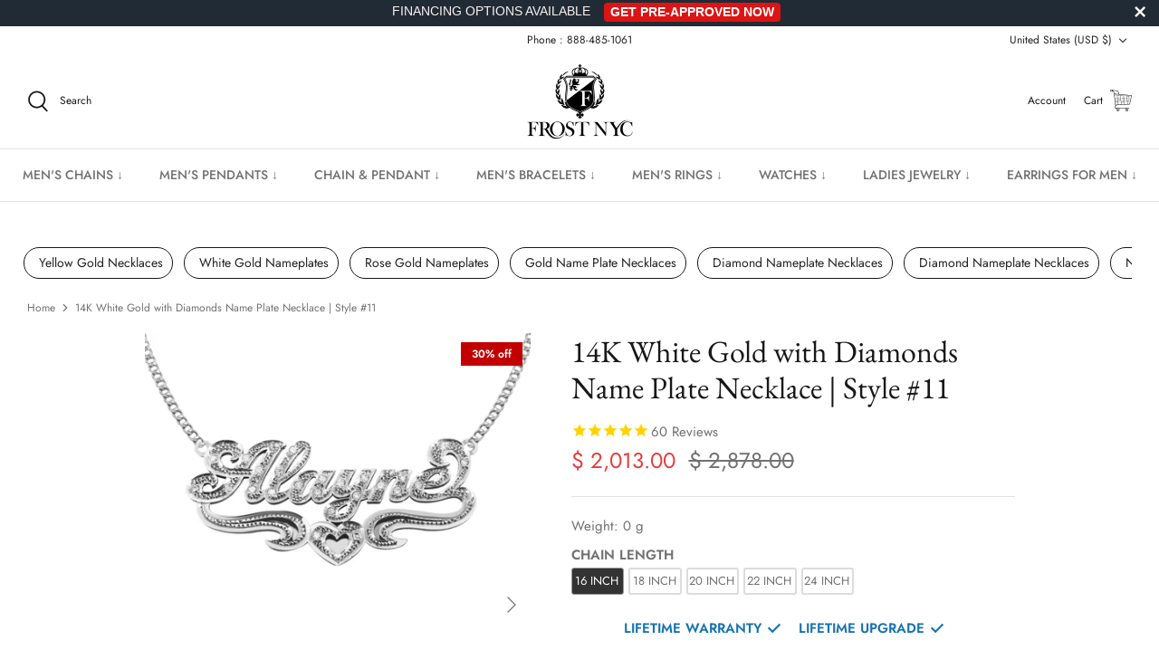

--- FILE ---
content_type: text/html; charset=utf-8
request_url: https://www.frostnyc.com/products/14k-ladies-white-gold-with-diamonds-name-plate-necklace-appx-9-7-grams
body_size: 69438
content:
<!DOCTYPE html>
<html lang="en">
<head>
<link rel='preconnect dns-prefetch' href='https://api.config-security.com/' crossorigin />
<link rel='preconnect dns-prefetch' href='https://conf.config-security.com/' crossorigin />
<link rel='preconnect dns-prefetch' href='https://whale.camera/' crossorigin />
<!-- PayTomorrow Widget CSS -->
<link href="https://cdn.paytomorrow.com/css/pt-mpe.min.css" rel="stylesheet">

<meta name="facebook-domain-verification" content="va2ptynm5ihalap72v32onjx8jbp3d" />

<!-- MessageBull popup start -->

<script src="https://ajax.googleapis.com/ajax/libs/jquery/1.12.4/jquery.min.js"></script>

<script id="lepopup-remote" src="https://popup.messagebull.com/content/plugins/halfdata-green-popups/js/lepopup.js?ver=7.51" data-handler="https://popup.messagebull.com/ajax.php"></script>

<script>
lepopup_add_event("onscroll", {
    item:        "popup-2025-02-20-12-20-04",
    item_mobile: "popup-2025-02-20-12-20-5",
    mode:        "once-period",
    period:      48,
    offset:      "50%"
});
</script>

<!-- MessageBull popup end -->
  
<script>
/* >> TriplePixel :: start*/
window.TriplePixelData={TripleName:"frostnyc.myshopify.com",ver:"2.11",plat:"SHOPIFY",isHeadless:false},function(W,H,A,L,E,_,B,N){function O(U,T,P,H,R){void 0===R&&(R=!1),H=new XMLHttpRequest,P?(H.open("POST",U,!0),H.setRequestHeader("Content-Type","application/json")):H.open("GET",U,!0),H.send(JSON.stringify(P||{})),H.onreadystatechange=function(){4===H.readyState&&200===H.status?(R=H.responseText,U.includes(".txt")?eval(R):P||(N[B]=R)):(299<H.status||H.status<200)&&T&&!R&&(R=!0,O(U,T-1,P))}}if(N=window,!N[H+"sn"]){N[H+"sn"]=1,L=function(){return Date.now().toString(36)+"_"+Math.random().toString(36)};try{A.setItem(H,1+(0|A.getItem(H)||0)),(E=JSON.parse(A.getItem(H+"U")||"[]")).push({u:location.href,r:document.referrer,t:Date.now(),id:L()}),A.setItem(H+"U",JSON.stringify(E))}catch(e){}var i,m,p;A.getItem('"!nC`')||(_=A,A=N,A[H]||(E=A[H]=function(t,e,a){return void 0===a&&(a=[]),"State"==t?E.s:(W=L(),(E._q=E._q||[]).push([W,t,e].concat(a)),W)},E.s="Installed",E._q=[],E.ch=W,B="configSecurityConfModel",N[B]=1,O("https://conf.config-security.com/model",5),i=L(),m=A[atob("c2NyZWVu")],_.setItem("di_pmt_wt",i),p={id:i,action:"profile",avatar:_.getItem("auth-security_rand_salt_"),time:m[atob("d2lkdGg=")]+":"+m[atob("aGVpZ2h0")],host:A.TriplePixelData.TripleName,plat:A.TriplePixelData.plat,url:window.location.href,ref:document.referrer,ver:A.TriplePixelData.ver},O("https://api.config-security.com/event",5,p),O("https://whale.camera/live/dot.txt",5)))}}("","TriplePixel",localStorage);
/* << TriplePixel :: end*/
</script>
      <script>
      YETT_BLACKLIST = [/facebook/, /google-analytics/, /trekkie/, /boomerang/,/klaviyo/,/livechat/,/googletagmanager/,/snapchat/,/affirm/,/meteor/]
      !function(t,e){"object"==typeof exports&&"undefined"!=typeof module?e(exports):"function"==typeof define&&define.amd?define(["exports"],e):e(t.yett={})}(this,function(t){"use strict";var e={blacklist:window.YETT_BLACKLIST,whitelist:window.YETT_WHITELIST},r={blacklisted:[]},n=function(t,r){return t&&(!r||"javascript/blocked"!==r)&&(!e.blacklist||e.blacklist.some(function(e){return e.test(t)}))&&(!e.whitelist||e.whitelist.every(function(e){return!e.test(t)}))},i=function(t){var r=t.getAttribute("src");return e.blacklist&&e.blacklist.every(function(t){return!t.test(r)})||e.whitelist&&e.whitelist.some(function(t){return t.test(r)})},c=new MutationObserver(function(t){t.forEach(function(t){for(var e=t.addedNodes,i=function(t){var i=e[t];if(1===i.nodeType&&"SCRIPT"===i.tagName){var c=i.src,o=i.type;if(n(c,o)){r.blacklisted.push(i.cloneNode()),i.type="javascript/blocked";i.addEventListener("beforescriptexecute",function t(e){"javascript/blocked"===i.getAttribute("type")&&e.preventDefault(),i.removeEventListener("beforescriptexecute",t)}),i.parentElement.removeChild(i)}}},c=0;c<e.length;c++)i(c)})});c.observe(document.documentElement,{childList:!0,subtree:!0});var o=document.createElement;document.createElement=function(){for(var t=arguments.length,e=Array(t),r=0;r<t;r++)e[r]=arguments[r];if("script"!==e[0].toLowerCase())return o.bind(document).apply(void 0,e);var i=o.bind(document).apply(void 0,e),c=i.setAttribute.bind(i);return Object.defineProperties(i,{src:{get:function(){return i.getAttribute("src")},set:function(t){return n(t,i.type)&&c("type","javascript/blocked"),c("src",t),!0}},type:{set:function(t){var e=n(i.src,i.type)?"javascript/blocked":t;return c("type",e),!0}}}),i.setAttribute=function(t,e){"type"===t||"src"===t?i[t]=e:HTMLScriptElement.prototype.setAttribute.call(i,t,e)},i};var l=function(t){if(Array.isArray(t)){for(var e=0,r=Array(t.length);e<t.length;e++)r[e]=t[e];return r}return Array.from(t)},a=new RegExp("[|\\{}()[\\]^$+*?.]","g");t.unblock=function(){for(var t=arguments.length,n=Array(t),o=0;o<t;o++)n[o]=arguments[o];n.length<1?(e.blacklist=[],e.whitelist=[]):(e.blacklist&&(e.blacklist=e.blacklist.filter(function(t){return n.every(function(e){return!t.test(e)})})),e.whitelist&&(e.whitelist=[].concat(l(e.whitelist),l(n.map(function(t){var r=".*"+t.replace(a,"\\$&")+".*";return e.whitelist.find(function(t){return t.toString()===r.toString()})?null:new RegExp(r)}).filter(Boolean)))));for(var s=document.querySelectorAll('script[type="javascript/blocked"]'),u=0;u<s.length;u++){var p=s[u];i(p)&&(p.type="application/javascript",r.blacklisted.push(p),p.parentElement.removeChild(p))}var d=0;[].concat(l(r.blacklisted)).forEach(function(t,e){if(i(t)){var n=document.createElement("script");n.setAttribute("src",t.src),n.setAttribute("type","application/javascript"),document.head.appendChild(n),r.blacklisted.splice(e-d,1),d++}}),e.blacklist&&e.blacklist.length<1&&c.disconnect()},Object.defineProperty(t,"__esModule",{value:!0})});
    </script>
 
          <!-- Snap Pixel Code -->
            <script defer type="lazyloadscript">
            (function(e,t,n){if(e.snaptr)return;var a=e.snaptr=function()
            {a.handleRequest?a.handleRequest.apply(a,arguments):a.queue.push(arguments)};
            a.queue=[];var s='script';r=t.createElement(s);r.async=!0;
            r.src=n;var u=t.getElementsByTagName(s)[0];
            u.parentNode.insertBefore(r,u);})(window,document,
            'https://sc-static.net/scevent.min.js');
            
            snaptr('init', '4ca73756-14d3-45a4-afaa-1561720ac840', {
            'user_email': '__INSERT_USER_EMAIL__'
            });
            
            snaptr('track', 'PAGE_VIEW');
            
            </script>
        <!-- End Snap Pixel Code -->
  
  <script type="application/ld+json">
{
  "@context": "https://schema.org",
  "@type": "Corporation",
  "name": "FrostNYC",
  "url": "https://frostnyc.com/",
  "logo": "https://www.frostnyc.com/cdn/shop/files/Logo-01_55fea083-ff84-40f7-a7e1-8b2cdecc600c_310x.png?v=1649036895",
  "sameAs": [
    "https://www.facebook.com/nycfrost",
    "https://www.instagram.com/realfrostnyc",
    "https://frostnyc.com/"
  ]
}
</script>

  
  <!-- Symmetry 5.2.0 -->

  <link rel="preload" href="//www.frostnyc.com/cdn/shop/t/126/assets/styles.css?v=33568732816904957651768475672" as="style">
  <link rel="preload" href="//www.frostnyc.com/cdn/shop/t/126/assets/custom.css?v=86977994511621986041741890266" as="style">
  <link rel="preload" href="//www.frostnyc.com/cdn/shop/t/126/assets/apolo.css?v=175499338827971883501741890266" as="style">
  <link rel="preload" href="//www.frostnyc.com/cdn/shop/t/126/assets/apolo-mobile.css?v=38032873081748832831741890266" as="style">
  <link rel="preload" href="//www.frostnyc.com/cdn/shop/t/126/assets/paymentfont.scss.css?v=181182789088324246861768476377" as="style">
  


               <!-- preload featured image on product page --> <link rel="preload" as="image" href="alayne_1.jpg">

  
  <meta charset="utf-8" />
<meta name="viewport" content="width=device-width,initial-scale=1.0" />
<meta http-equiv="X-UA-Compatible" content="IE=edge"><link rel="preload" as="font" href="//www.frostnyc.com/cdn/fonts/jost/jost_n4.d47a1b6347ce4a4c9f437608011273009d91f2b7.woff2" type="font/woff2" crossorigin><link rel="preload" as="font" href="//www.frostnyc.com/cdn/fonts/jost/jost_n7.921dc18c13fa0b0c94c5e2517ffe06139c3615a3.woff2" type="font/woff2" crossorigin><link rel="preload" as="font" href="//www.frostnyc.com/cdn/fonts/jost/jost_i4.b690098389649750ada222b9763d55796c5283a5.woff2" type="font/woff2" crossorigin><link rel="preload" as="font" href="//www.frostnyc.com/cdn/fonts/jost/jost_i7.d8201b854e41e19d7ed9b1a31fe4fe71deea6d3f.woff2" type="font/woff2" crossorigin><link rel="preload" as="font" href="//www.frostnyc.com/cdn/fonts/jost/jost_n5.7c8497861ffd15f4e1284cd221f14658b0e95d61.woff2" type="font/woff2" crossorigin><link rel="preload" as="font" href="//www.frostnyc.com/cdn/fonts/ebgaramond/ebgaramond_n4.f03b4ad40330b0ec2af5bb96f169ce0df8a12bc0.woff2" type="font/woff2" crossorigin><link rel="preload" as="font" href="//www.frostnyc.com/cdn/fonts/jost/jost_n4.d47a1b6347ce4a4c9f437608011273009d91f2b7.woff2" type="font/woff2" crossorigin><link rel="preload" href="//www.frostnyc.com/cdn/shop/t/126/assets/vendor.min.js?v=11589511144441591071741890266" as="script">
<link rel="preload" href="//www.frostnyc.com/cdn/shop/t/126/assets/theme.min.js?v=92342690879438161891741890266" as="script"><link rel="canonical" href="https://www.frostnyc.com/products/14k-ladies-white-gold-with-diamonds-name-plate-necklace-appx-9-7-grams" /><meta name="description" content="14K Ladies White Gold with Diamonds Name Plate Necklace. The length of the pendant is 0.7 inches and the width is 1.6 inches. The name plate comes with a cuban chain which can be selected to any length above.  Due to the custom nature of this product, please allow 10-14 business days for completion.">
  <meta name="theme-color" content="#212b36">

  <title>
    14K White Gold with Diamonds Name Plate Necklace | Style #11
  </title>
  
  <link rel="shortcut icon" href="https://cdn.shopify.com/s/files/1/1117/3536/t/66/assets/favicon_32x32.png?v=1.0" type="image/png">
  <link rel="apple-touch-icon" sizes="60x60" href="https://cdn.shopify.com/s/files/1/1117/3536/t/66/assets/favicon_60x60.png?v=1.0" type="image/png">
  <link rel="apple-touch-icon" sizes="76x76" href="https://cdn.shopify.com/s/files/1/1117/3536/t/66/assets/favicon_76x76.png?v=1.0" type="image/png">
  <link rel="apple-touch-icon" sizes="120x120" href="https://cdn.shopify.com/s/files/1/1117/3536/t/66/assets/favicon_120x120.png?v=1.0" type="image/png">
  <link rel="apple-touch-icon" sizes="152x152" href="https://cdn.shopify.com/s/files/1/1117/3536/t/66/assets/favicon_152x152.png?v=1.0" type="image/png">
  <link rel="apple-touch-icon" sizes="180x180" href="https://cdn.shopify.com/s/files/1/1117/3536/t/66/assets/favicon_180x180.png?v=1.0" type="image/png">

  <link rel="apple-touch-icon" href="https://cdn.shopify.com/s/files/1/1117/3536/t/66/assets/favicon.png?v=1.0" type="image/png">

  <link rel="icon" href="https://cdn.shopify.com/s/files/1/1117/3536/t/66/assets/favicon_32x32.png?v=1.0" type="image/png">
  <link rel="icon" href="https://cdn.shopify.com/s/files/1/1117/3536/t/66/assets/favicon_16x16.png?v=1.0" type="image/png">

  <meta property="og:site_name" content="FrostNYC">
<meta property="og:url" content="https://www.frostnyc.com/products/14k-ladies-white-gold-with-diamonds-name-plate-necklace-appx-9-7-grams">
<meta property="og:title" content="14K White Gold with Diamonds Name Plate Necklace | Style #11">
<meta property="og:type" content="product">
<meta property="og:description" content="14K Ladies White Gold with Diamonds Name Plate Necklace. The length of the pendant is 0.7 inches and the width is 1.6 inches. The name plate comes with a cuban chain which can be selected to any length above.  Due to the custom nature of this product, please allow 10-14 business days for completion."><meta property="og:image" content="http://www.frostnyc.com/cdn/shop/products/alayne_1_1200x1200.jpg?v=1745002066">
  <meta property="og:image:secure_url" content="https://www.frostnyc.com/cdn/shop/products/alayne_1_1200x1200.jpg?v=1745002066">
  <meta property="og:image:width" content="3000">
  <meta property="og:image:height" content="4217"><meta property="og:price:amount" content="2,013.00">
  <meta property="og:price:currency" content="USD"><meta name="twitter:card" content="summary_large_image">
<meta name="twitter:title" content="14K White Gold with Diamonds Name Plate Necklace | Style #11">
<meta name="twitter:description" content="14K Ladies White Gold with Diamonds Name Plate Necklace. The length of the pendant is 0.7 inches and the width is 1.6 inches. The name plate comes with a cuban chain which can be selected to any length above.  Due to the custom nature of this product, please allow 10-14 business days for completion.">


  <link href="//www.frostnyc.com/cdn/shop/t/126/assets/styles.css?v=33568732816904957651768475672" rel="stylesheet" type="text/css" media="all" />
  <link href="//www.frostnyc.com/cdn/shop/t/126/assets/custom.css?v=86977994511621986041741890266" rel="stylesheet" type="text/css" media="all" />
  
  <link href="//www.frostnyc.com/cdn/shop/t/126/assets/apolo.css?v=175499338827971883501741890266" rel="stylesheet" type="text/css" media="all" />
  <link href="//www.frostnyc.com/cdn/shop/t/126/assets/apolo-mobile.css?v=38032873081748832831741890266" rel="stylesheet" type="text/css" media="all" />

  <script>
    window.theme = window.theme || {};
    theme.money_format_with_product_code_preference = "\u003cspan class=money\u003e$ {{amount}}\u003c\/span\u003e";
    theme.money_format_with_cart_code_preference = "\u003cspan class=money\u003e$ {{amount}}\u003c\/span\u003e";
    theme.money_format = "\u003cspan class=money\u003e$ {{amount}}\u003c\/span\u003e";
    theme.strings = {
      previous: "Previous",
      next: "Next",
      addressError: "Error looking up that address",
      addressNoResults: "No results for that address",
      addressQueryLimit: "You have exceeded the Google API usage limit. Consider upgrading to a \u003ca href=\"https:\/\/developers.google.com\/maps\/premium\/usage-limits\"\u003ePremium Plan\u003c\/a\u003e.",
      authError: "There was a problem authenticating your Google Maps API Key.",
      icon_labels_left: "Left",
      icon_labels_right: "Right",
      icon_labels_down: "Down",
      icon_labels_close: "Close",
      icon_labels_plus: "Plus",
      cart_terms_confirmation: "You must agree to the terms and conditions before continuing.",
      products_listing_from: "From",
      layout_live_search_see_all: "See all results",
      products_product_add_to_cart: "Add to Cart",
      products_variant_no_stock: "Sold out",
      products_variant_non_existent: "Unavailable",
      products_product_pick_a: "Pick a",
      products_product_unit_price_separator: " \/ ",
      general_navigation_menu_toggle_aria_label: "Toggle menu",
      general_accessibility_labels_close: "Close",
      products_added_notification_title: "Just added",
      products_added_notification_item: "Item",
      products_added_notification_unit_price: "Item price",
      products_added_notification_quantity: "Qty",
      products_added_notification_total_price: "Total price",
      products_added_notification_shipping_note: "Excl. shipping",
      products_added_notification_keep_shopping: "Keep Shopping",
      products_added_notification_cart: "Cart",
      products_product_adding_to_cart: "Adding",
      products_product_added_to_cart: "Added to cart",
      products_added_notification_subtotal: "Subtotal",
      products_labels_sold_out: "Sold Out",
      products_labels_sale: "Sale",
      products_labels_percent_reduction: "[[ amount ]]% off",
      products_labels_value_reduction_html: "[[ amount ]] off",
      products_product_preorder: "Pre-order",
      general_quick_search_pages: "Pages",
      general_quick_search_no_results: "Sorry, we couldn\u0026#39;t find any results",
      collections_general_see_all_subcollections: "See all..."
    };
    theme.routes = {
      search_url: '/search',
      cart_url: '/cart',
      cart_add_url: '/cart/add',
      cart_change_url: '/cart/change',
      predictive_search_url: '/search/suggest'
    };
    theme.settings = {
      cart_type: "drawer",
      quickbuy_style: "off",
      avoid_orphans: true
    };
    document.documentElement.classList.add('js');
  </script>



  <img width="99999" height="99999" alt=”image” class=”nolazyload” style="pointer-events: none; position: absolute; top: 0; left: 0; width: 96vw; height: 96vh; max-width: 99vw; max-height: 99vh;" src="[data-uri]">
<script>window.performance && window.performance.mark && window.performance.mark('shopify.content_for_header.start');</script><meta name="facebook-domain-verification" content="519qskou7gvrr9lwbbn09p3mk83a15">
<meta name="facebook-domain-verification" content="jvwobi66z3jsfsmqi0wlv44bb64acc">
<meta name="facebook-domain-verification" content="519qskou7gvrr9lwbbn09p3mk83a15">
<meta id="shopify-digital-wallet" name="shopify-digital-wallet" content="/11173536/digital_wallets/dialog">
<meta name="shopify-checkout-api-token" content="f5459f2b67a42dfd5c6ebe939a2e4a22">
<meta id="in-context-paypal-metadata" data-shop-id="11173536" data-venmo-supported="false" data-environment="production" data-locale="en_US" data-paypal-v4="true" data-currency="USD">
<link rel="alternate" type="application/json+oembed" href="https://www.frostnyc.com/products/14k-ladies-white-gold-with-diamonds-name-plate-necklace-appx-9-7-grams.oembed">
<script async="async" src="/checkouts/internal/preloads.js?locale=en-US"></script>
<link rel="preconnect" href="https://shop.app" crossorigin="anonymous">
<script async="async" data-src="https://shop.app/checkouts/internal/preloads.js?locale=en-US&shop_id=11173536" crossorigin="anonymous"></script>
<script id="apple-pay-shop-capabilities" type="application/json">{"shopId":11173536,"countryCode":"US","currencyCode":"USD","merchantCapabilities":["supports3DS"],"merchantId":"gid:\/\/shopify\/Shop\/11173536","merchantName":"FrostNYC","requiredBillingContactFields":["postalAddress","email"],"requiredShippingContactFields":["postalAddress","email"],"shippingType":"shipping","supportedNetworks":["visa","masterCard","amex","discover","elo","jcb"],"total":{"type":"pending","label":"FrostNYC","amount":"1.00"},"shopifyPaymentsEnabled":true,"supportsSubscriptions":true}</script>
<script id="shopify-features" type="application/json">{"accessToken":"f5459f2b67a42dfd5c6ebe939a2e4a22","betas":["rich-media-storefront-analytics"],"domain":"www.frostnyc.com","predictiveSearch":true,"shopId":11173536,"locale":"en"}</script>
<script>var Shopify = Shopify || {};
Shopify.shop = "frostnyc.myshopify.com";
Shopify.locale = "en";
Shopify.currency = {"active":"USD","rate":"1.0"};
Shopify.country = "US";
Shopify.theme = {"name":"FROST NYC- 13\/Mar\/2025 ","id":160905363491,"schema_name":"Symmetry","schema_version":"5.2.0","theme_store_id":568,"role":"main"};
Shopify.theme.handle = "null";
Shopify.theme.style = {"id":null,"handle":null};
Shopify.cdnHost = "www.frostnyc.com/cdn";
Shopify.routes = Shopify.routes || {};
Shopify.routes.root = "/";</script>
<script type="module">!function(o){(o.Shopify=o.Shopify||{}).modules=!0}(window);</script>
<script>!function(o){function n(){var o=[];function n(){o.push(Array.prototype.slice.apply(arguments))}return n.q=o,n}var t=o.Shopify=o.Shopify||{};t.loadFeatures=n(),t.autoloadFeatures=n()}(window);</script>
<script>
  window.ShopifyPay = window.ShopifyPay || {};
  window.ShopifyPay.apiHost = "shop.app\/pay";
  window.ShopifyPay.redirectState = null;
</script>
<script id="shop-js-analytics" type="application/json">{"pageType":"product"}</script>
<script defer="defer" async type="module" data-src="//www.frostnyc.com/cdn/shopifycloud/shop-js/modules/v2/client.init-shop-cart-sync_BApSsMSl.en.esm.js"></script>
<script defer="defer" async type="module" data-src="//www.frostnyc.com/cdn/shopifycloud/shop-js/modules/v2/chunk.common_CBoos6YZ.esm.js"></script>
<script type="module">
  await import("//www.frostnyc.com/cdn/shopifycloud/shop-js/modules/v2/client.init-shop-cart-sync_BApSsMSl.en.esm.js");
await import("//www.frostnyc.com/cdn/shopifycloud/shop-js/modules/v2/chunk.common_CBoos6YZ.esm.js");

  window.Shopify.SignInWithShop?.initShopCartSync?.({"fedCMEnabled":true,"windoidEnabled":true});

</script>
<script defer="defer" async type="module" data-src="//www.frostnyc.com/cdn/shopifycloud/shop-js/modules/v2/client.payment-terms_BHOWV7U_.en.esm.js"></script>
<script defer="defer" async type="module" data-src="//www.frostnyc.com/cdn/shopifycloud/shop-js/modules/v2/chunk.common_CBoos6YZ.esm.js"></script>
<script defer="defer" async type="module" data-src="//www.frostnyc.com/cdn/shopifycloud/shop-js/modules/v2/chunk.modal_Bu1hFZFC.esm.js"></script>
<script type="module">
  await import("//www.frostnyc.com/cdn/shopifycloud/shop-js/modules/v2/client.payment-terms_BHOWV7U_.en.esm.js");
await import("//www.frostnyc.com/cdn/shopifycloud/shop-js/modules/v2/chunk.common_CBoos6YZ.esm.js");
await import("//www.frostnyc.com/cdn/shopifycloud/shop-js/modules/v2/chunk.modal_Bu1hFZFC.esm.js");

  
</script>
<script>
  window.Shopify = window.Shopify || {};
  if (!window.Shopify.featureAssets) window.Shopify.featureAssets = {};
  window.Shopify.featureAssets['shop-js'] = {"shop-cart-sync":["modules/v2/client.shop-cart-sync_DJczDl9f.en.esm.js","modules/v2/chunk.common_CBoos6YZ.esm.js"],"init-fed-cm":["modules/v2/client.init-fed-cm_BzwGC0Wi.en.esm.js","modules/v2/chunk.common_CBoos6YZ.esm.js"],"init-windoid":["modules/v2/client.init-windoid_BS26ThXS.en.esm.js","modules/v2/chunk.common_CBoos6YZ.esm.js"],"shop-cash-offers":["modules/v2/client.shop-cash-offers_DthCPNIO.en.esm.js","modules/v2/chunk.common_CBoos6YZ.esm.js","modules/v2/chunk.modal_Bu1hFZFC.esm.js"],"shop-button":["modules/v2/client.shop-button_D_JX508o.en.esm.js","modules/v2/chunk.common_CBoos6YZ.esm.js"],"init-shop-email-lookup-coordinator":["modules/v2/client.init-shop-email-lookup-coordinator_DFwWcvrS.en.esm.js","modules/v2/chunk.common_CBoos6YZ.esm.js"],"shop-toast-manager":["modules/v2/client.shop-toast-manager_tEhgP2F9.en.esm.js","modules/v2/chunk.common_CBoos6YZ.esm.js"],"shop-login-button":["modules/v2/client.shop-login-button_DwLgFT0K.en.esm.js","modules/v2/chunk.common_CBoos6YZ.esm.js","modules/v2/chunk.modal_Bu1hFZFC.esm.js"],"avatar":["modules/v2/client.avatar_BTnouDA3.en.esm.js"],"init-shop-cart-sync":["modules/v2/client.init-shop-cart-sync_BApSsMSl.en.esm.js","modules/v2/chunk.common_CBoos6YZ.esm.js"],"pay-button":["modules/v2/client.pay-button_BuNmcIr_.en.esm.js","modules/v2/chunk.common_CBoos6YZ.esm.js"],"init-shop-for-new-customer-accounts":["modules/v2/client.init-shop-for-new-customer-accounts_DrjXSI53.en.esm.js","modules/v2/client.shop-login-button_DwLgFT0K.en.esm.js","modules/v2/chunk.common_CBoos6YZ.esm.js","modules/v2/chunk.modal_Bu1hFZFC.esm.js"],"init-customer-accounts-sign-up":["modules/v2/client.init-customer-accounts-sign-up_TlVCiykN.en.esm.js","modules/v2/client.shop-login-button_DwLgFT0K.en.esm.js","modules/v2/chunk.common_CBoos6YZ.esm.js","modules/v2/chunk.modal_Bu1hFZFC.esm.js"],"shop-follow-button":["modules/v2/client.shop-follow-button_C5D3XtBb.en.esm.js","modules/v2/chunk.common_CBoos6YZ.esm.js","modules/v2/chunk.modal_Bu1hFZFC.esm.js"],"checkout-modal":["modules/v2/client.checkout-modal_8TC_1FUY.en.esm.js","modules/v2/chunk.common_CBoos6YZ.esm.js","modules/v2/chunk.modal_Bu1hFZFC.esm.js"],"init-customer-accounts":["modules/v2/client.init-customer-accounts_C0Oh2ljF.en.esm.js","modules/v2/client.shop-login-button_DwLgFT0K.en.esm.js","modules/v2/chunk.common_CBoos6YZ.esm.js","modules/v2/chunk.modal_Bu1hFZFC.esm.js"],"lead-capture":["modules/v2/client.lead-capture_Cq0gfm7I.en.esm.js","modules/v2/chunk.common_CBoos6YZ.esm.js","modules/v2/chunk.modal_Bu1hFZFC.esm.js"],"shop-login":["modules/v2/client.shop-login_BmtnoEUo.en.esm.js","modules/v2/chunk.common_CBoos6YZ.esm.js","modules/v2/chunk.modal_Bu1hFZFC.esm.js"],"payment-terms":["modules/v2/client.payment-terms_BHOWV7U_.en.esm.js","modules/v2/chunk.common_CBoos6YZ.esm.js","modules/v2/chunk.modal_Bu1hFZFC.esm.js"]};
</script>
<script>(function() {
  var isLoaded = false;
  function asyncLoad() {
    if (isLoaded) return;
    isLoaded = true;
    var urls = ["https:\/\/cdn-scripts.signifyd.com\/shopify\/script-tag.js?shop=frostnyc.myshopify.com","\/\/d1liekpayvooaz.cloudfront.net\/apps\/customizery\/customizery.js?shop=frostnyc.myshopify.com","\/\/www.powr.io\/powr.js?powr-token=frostnyc.myshopify.com\u0026external-type=shopify\u0026shop=frostnyc.myshopify.com","https:\/\/assets.cloudlift.app\/api\/assets\/upload.js?shop=frostnyc.myshopify.com","https:\/\/cdn1.stamped.io\/files\/widget.min.js?shop=frostnyc.myshopify.com","\/\/open-signin.okasconcepts.com\/js\/resource.js?shop=frostnyc.myshopify.com","https:\/\/intg.snapchat.com\/shopify\/shopify-scevent-init.js?id=4ca73756-14d3-45a4-afaa-1561720ac840\u0026shop=frostnyc.myshopify.com","\/\/cdn-redirector.glopal.com\/common\/js\/webinterpret-loader.js?shop=frostnyc.myshopify.com","\/\/searchanise-ef84.kxcdn.com\/widgets\/shopify\/init.js?a=4r9K3y0j8q\u0026shop=frostnyc.myshopify.com","https:\/\/bgproxy.paytomorrow.com\/shopify\/mpe\/script\/2402856c-3e8b-4584-b86f-2bddacabff69?shop=frostnyc.myshopify.com","https:\/\/dr4qe3ddw9y32.cloudfront.net\/awin-shopify-integration-code.js?aid=81225\u0026v=shopifyApp_5.2.3\u0026ts=1757528313587\u0026shop=frostnyc.myshopify.com","\/\/cdn.shopify.com\/proxy\/7d753ff7df2403c1bde997ed7b7860892454b8ee845da38ef36fe923b4df0e6f\/d1639lhkj5l89m.cloudfront.net\/js\/storefront\/uppromote.js?shop=frostnyc.myshopify.com\u0026sp-cache-control=cHVibGljLCBtYXgtYWdlPTkwMA"];
    for (var i = 0; i < urls.length; i++) {
      var s = document.createElement('script');
      s.type = 'text/javascript';
      s.async = true;
      s.src = urls[i];
      var x = document.getElementsByTagName('script')[0];
      x.parentNode.insertBefore(s, x);
    }
  };
  document.addEventListener('asyncLazyLoad',function(event){asyncLoad();});if(window.attachEvent) {
    window.attachEvent('onload', function(){});
  } else {
    window.addEventListener('load', function(){}, false);
  }
})();</script>
<script id="__st">var __st={"a":11173536,"offset":-18000,"reqid":"a54c6ac1-f27a-4b3e-91cb-4e78945e6d97-1768903328","pageurl":"www.frostnyc.com\/products\/14k-ladies-white-gold-with-diamonds-name-plate-necklace-appx-9-7-grams","u":"e1b5601f9217","p":"product","rtyp":"product","rid":4335616458787};</script>
<script>window.ShopifyPaypalV4VisibilityTracking = true;</script>
<script id="captcha-bootstrap">!function(){'use strict';const t='contact',e='account',n='new_comment',o=[[t,t],['blogs',n],['comments',n],[t,'customer']],c=[[e,'customer_login'],[e,'guest_login'],[e,'recover_customer_password'],[e,'create_customer']],r=t=>t.map((([t,e])=>`form[action*='/${t}']:not([data-nocaptcha='true']) input[name='form_type'][value='${e}']`)).join(','),a=t=>()=>t?[...document.querySelectorAll(t)].map((t=>t.form)):[];function s(){const t=[...o],e=r(t);return a(e)}const i='password',u='form_key',d=['recaptcha-v3-token','g-recaptcha-response','h-captcha-response',i],f=()=>{try{return window.sessionStorage}catch{return}},m='__shopify_v',_=t=>t.elements[u];function p(t,e,n=!1){try{const o=window.sessionStorage,c=JSON.parse(o.getItem(e)),{data:r}=function(t){const{data:e,action:n}=t;return t[m]||n?{data:e,action:n}:{data:t,action:n}}(c);for(const[e,n]of Object.entries(r))t.elements[e]&&(t.elements[e].value=n);n&&o.removeItem(e)}catch(o){console.error('form repopulation failed',{error:o})}}const l='form_type',E='cptcha';function T(t){t.dataset[E]=!0}const w=window,h=w.document,L='Shopify',v='ce_forms',y='captcha';let A=!1;((t,e)=>{const n=(g='f06e6c50-85a8-45c8-87d0-21a2b65856fe',I='https://cdn.shopify.com/shopifycloud/storefront-forms-hcaptcha/ce_storefront_forms_captcha_hcaptcha.v1.5.2.iife.js',D={infoText:'Protected by hCaptcha',privacyText:'Privacy',termsText:'Terms'},(t,e,n)=>{const o=w[L][v],c=o.bindForm;if(c)return c(t,g,e,D).then(n);var r;o.q.push([[t,g,e,D],n]),r=I,A||(h.body.append(Object.assign(h.createElement('script'),{id:'captcha-provider',async:!0,src:r})),A=!0)});var g,I,D;w[L]=w[L]||{},w[L][v]=w[L][v]||{},w[L][v].q=[],w[L][y]=w[L][y]||{},w[L][y].protect=function(t,e){n(t,void 0,e),T(t)},Object.freeze(w[L][y]),function(t,e,n,w,h,L){const[v,y,A,g]=function(t,e,n){const i=e?o:[],u=t?c:[],d=[...i,...u],f=r(d),m=r(i),_=r(d.filter((([t,e])=>n.includes(e))));return[a(f),a(m),a(_),s()]}(w,h,L),I=t=>{const e=t.target;return e instanceof HTMLFormElement?e:e&&e.form},D=t=>v().includes(t);t.addEventListener('submit',(t=>{const e=I(t);if(!e)return;const n=D(e)&&!e.dataset.hcaptchaBound&&!e.dataset.recaptchaBound,o=_(e),c=g().includes(e)&&(!o||!o.value);(n||c)&&t.preventDefault(),c&&!n&&(function(t){try{if(!f())return;!function(t){const e=f();if(!e)return;const n=_(t);if(!n)return;const o=n.value;o&&e.removeItem(o)}(t);const e=Array.from(Array(32),(()=>Math.random().toString(36)[2])).join('');!function(t,e){_(t)||t.append(Object.assign(document.createElement('input'),{type:'hidden',name:u})),t.elements[u].value=e}(t,e),function(t,e){const n=f();if(!n)return;const o=[...t.querySelectorAll(`input[type='${i}']`)].map((({name:t})=>t)),c=[...d,...o],r={};for(const[a,s]of new FormData(t).entries())c.includes(a)||(r[a]=s);n.setItem(e,JSON.stringify({[m]:1,action:t.action,data:r}))}(t,e)}catch(e){console.error('failed to persist form',e)}}(e),e.submit())}));const S=(t,e)=>{t&&!t.dataset[E]&&(n(t,e.some((e=>e===t))),T(t))};for(const o of['focusin','change'])t.addEventListener(o,(t=>{const e=I(t);D(e)&&S(e,y())}));const B=e.get('form_key'),M=e.get(l),P=B&&M;t.addEventListener('DOMContentLoaded',(()=>{const t=y();if(P)for(const e of t)e.elements[l].value===M&&p(e,B);[...new Set([...A(),...v().filter((t=>'true'===t.dataset.shopifyCaptcha))])].forEach((e=>S(e,t)))}))}(h,new URLSearchParams(w.location.search),n,t,e,['guest_login'])})(!0,!0)}();</script>
<script integrity="sha256-4kQ18oKyAcykRKYeNunJcIwy7WH5gtpwJnB7kiuLZ1E=" data-source-attribution="shopify.loadfeatures" defer="defer" data-src="//www.frostnyc.com/cdn/shopifycloud/storefront/assets/storefront/load_feature-a0a9edcb.js" crossorigin="anonymous"></script>
<script crossorigin="anonymous" defer="defer" data-src="//www.frostnyc.com/cdn/shopifycloud/storefront/assets/shopify_pay/storefront-65b4c6d7.js?v=20250812"></script>
<script data-source-attribution="shopify.dynamic_checkout.dynamic.init">var Shopify=Shopify||{};Shopify.PaymentButton=Shopify.PaymentButton||{isStorefrontPortableWallets:!0,init:function(){window.Shopify.PaymentButton.init=function(){};var t=document.createElement("script");t.data-src="https://www.frostnyc.com/cdn/shopifycloud/portable-wallets/latest/portable-wallets.en.js",t.type="module",document.head.appendChild(t)}};
</script>
<script data-source-attribution="shopify.dynamic_checkout.buyer_consent">
  function portableWalletsHideBuyerConsent(e){var t=document.getElementById("shopify-buyer-consent"),n=document.getElementById("shopify-subscription-policy-button");t&&n&&(t.classList.add("hidden"),t.setAttribute("aria-hidden","true"),n.removeEventListener("click",e))}function portableWalletsShowBuyerConsent(e){var t=document.getElementById("shopify-buyer-consent"),n=document.getElementById("shopify-subscription-policy-button");t&&n&&(t.classList.remove("hidden"),t.removeAttribute("aria-hidden"),n.addEventListener("click",e))}window.Shopify?.PaymentButton&&(window.Shopify.PaymentButton.hideBuyerConsent=portableWalletsHideBuyerConsent,window.Shopify.PaymentButton.showBuyerConsent=portableWalletsShowBuyerConsent);
</script>
<script data-source-attribution="shopify.dynamic_checkout.cart.bootstrap">document.addEventListener("DOMContentLoaded",(function(){function t(){return document.querySelector("shopify-accelerated-checkout-cart, shopify-accelerated-checkout")}if(t())Shopify.PaymentButton.init();else{new MutationObserver((function(e,n){t()&&(Shopify.PaymentButton.init(),n.disconnect())})).observe(document.body,{childList:!0,subtree:!0})}}));
</script>
<link id="shopify-accelerated-checkout-styles" rel="stylesheet" media="screen" href="https://www.frostnyc.com/cdn/shopifycloud/portable-wallets/latest/accelerated-checkout-backwards-compat.css" crossorigin="anonymous">
<style id="shopify-accelerated-checkout-cart">
        #shopify-buyer-consent {
  margin-top: 1em;
  display: inline-block;
  width: 100%;
}

#shopify-buyer-consent.hidden {
  display: none;
}

#shopify-subscription-policy-button {
  background: none;
  border: none;
  padding: 0;
  text-decoration: underline;
  font-size: inherit;
  cursor: pointer;
}

#shopify-subscription-policy-button::before {
  box-shadow: none;
}

      </style>

<script>window.performance && window.performance.mark && window.performance.mark('shopify.content_for_header.end');</script>

  <link rel="preload" media="screen" href="https://stackpath.bootstrapcdn.com/font-awesome/4.7.0/css/font-awesome.min.css" as="style">
       <script async src="https://cdnjs.cloudflare.com/ajax/libs/jquery/3.6.0/jquery.min.js" 
  integrity="sha512-894YE6QWD5I59HgZOGReFYm4dnWc1Qt5NtvYSaNcOP+u1T9qYdvdihz0PPSiiqn/+/3e7Jo4EaG7TubfWGUrMQ=="
  crossorigin="anonymous" referrerpolicy="no-referrer"></script>
        <!-- Global site tag (gtag.js) - Google Ads: 882326539 -->
        <script defer data-src="https://www.googletagmanager.com/gtag/js?id=AW-882326539" ></script>
        <script defer type="lazyloadscript">
          window.dataLayer = window.dataLayer || [];
          function gtag(){dataLayer.push(arguments);}
          gtag('js', new Date());
      
          gtag('config', 'AW-882326539', {'allow_enhanced_conversions': true});
        </script>
        <!-- Google Tag Manager -->
        <script defer>
          (function(w,d,s,l,i){w[l]=w[l]||[];w[l].push({'gtm.start': new Date().getTime(),event:'gtm.js'});var f=d.getElementsByTagName(s)[0],j=d.createElement(s),dl=l!='dataLayer'?'&l='+l:'';j.async=true;j.src='https://www.googletagmanager.com/gtm.js?id='+i+dl;f.parentNode.insertBefore(j,f);})(window,document,'script','dataLayer','GTM-T64Q525');
        </script>
        <!-- End Google Tag Manager -->
  <meta name="google-site-verification" content="8d_FPYDuCbmwqmCHaZ4_cA8nbPrvkkW-CQffJGUrMaE" />

            <script defer>
              function Pixeleze(pixelezeData)
              {
                var url = "https://pixeleze.com/run?PixelezeData=" + encodeURIComponent(JSON.stringify(pixelezeData))
                url += "&SourceUrl=" + encodeURIComponent(window.location.href)
                url += "&Cookies=" + encodeURIComponent(document.cookie);
                var ref = document.getElementsByTagName("script")[0];
                var js = document.createElement("script");
                js.src = url;
                js.async = true;
                ref.parentNode.insertBefore(js, ref);
              }
              var pixelezeData = pixelezeData || {};
              pixelezeData.AccountId = "2948d1f9-0a9b-436a-b253-a592017d04fa";
              Pixeleze(pixelezeData);
            </script>
  
          <!-- Begin Voyage Tracking Code -->
          <script defer type="lazyloadscript">
            /* <![CDATA[ */
            (function(){if(window.voyage)return;window.voyage={q:[]};var fns=['init', 'track'];
            for(var i=0;i<fns.length;i++){(function(fn){window.voyage[fn]=function(){
            this.q.push([fn,arguments]);}})(fns[i])}})();voyage.init('397ca788c7', { popup: true });
            /* ]]> */
          </script>
          <script async data-src="https://assets.voyagetext.com/voyage.production.js"></script>
          <!-- End Voyage Tracking Code -->
  
             

        <link href="//www.frostnyc.com/cdn/shop/t/126/assets/paymentfont.scss.css?v=181182789088324246861768476377" rel="stylesheet" type="text/css" media="all" />
      
<!--<script async type="text/javascript" src="https://firebasestorage.googleapis.com/v0/b/vajro/o/app_install_popup.js?alt=media"></script> 
<script async> 
    VJR_BANNER.init({ 
        "title": "FROST NYC", // Title of the app 
        "sub_title": "shop on the go with our mobile app", // Subtitle and it can be empty 
        "image_url": "https://res.cloudinary.com/vajrohq/image/upload/x_706,y_105,w_1064,h_1064,c_crop,q_auto,fl_lossy/v1640966014/vajro/qqotlwalrccp8ayo7txi.png", // Image URL 
        "button_color": "#232323",  // button background color 
        "text_color": "#FFFFFF",  // Button text color 
        "button_text": "INSTALL",  // Button text color 
        "ios_appid": "1603349904",  // iOS Itunes ID (from App Store Connect portal) 
        "android_packagage_name": "com.frostnyc", //Android app package name 
        "appid": "29965", //vajro App ID 
        "days": 10 //number of days Cookie should be stored 
    }); 
</script>-->


                        <script id="otRegion" type="text/javascript">
  document.addEventListener('DOMContentLoaded', (event) => {
      otRegionShop = Shopify.shop;
      let otRegionRootLink =
          "https://apps.synctrack.io/region-restrictions";
      let otRegionBody = document.querySelector("body");
      let otRegionHead = document.querySelector("head");
      let otRegionContent = document.createElement("div");
      let otRegionDomBlockIP = localStorage.getItem("otRegionDomBlockIP");
      let otRegionAutoBlock = localStorage.getItem("otRegionAutoBlock");
      let otRegionTypeBlock = localStorage.getItem("otRegionTypeBlock");
      let otRegionDomBlockCollection = JSON.parse(
          localStorage.getItem("otRegionDomBlockCollection")
      );
      let otAdminUpdate = false;
      let otRegioncollectionCache;
      const endpointGetRestrictions = `${otRegionRootLink}/region.php?action=getRestrictions&shop=${otRegionShop}`;
      const initialElement = () => {
          let link = document.createElement("link");
          link.type = "text/css";
          link.rel = "stylesheet";
          link.href = `${otRegionRootLink}/assets/css/region.css`;
          otRegionContent.classList.add("ot-redirect");
          otRegionHead.appendChild(link);
          otRegionBody.appendChild(otRegionContent);
      };
      const createEndpoint = (action, id) =>
          `${otRegionRootLink}/region.php?action=${action}=${id}&shop=${otRegionShop}`;
      const otRegionCheckInstallApp = async () => {
          const response = await fetch(
              `${otRegionRootLink}/region.php?action=checkInstallApp&shop=${otRegionShop}`
          );
          const data = await response.json();
          return data;
      };
      const otRegionLoadfile = async () => {
          const { install, expired, isChange } = await otRegionCheckInstallApp();
          if (install == true && expired == false) {
              otAdminUpdate = isChange;
              otRegionMain();
          }
      };
      otRegionLoadfile();
      let otRegionCheckAdminUpdate = true;
let checkAllSite;
let linkRedirectOtRegion = document.createElement('meta');
linkRedirectOtRegion.setAttribute('http-equiv', 'refresh');

const changeDom = (data, page, id) => {
  localStorage.setItem('otRegionAutoBlock', data.autoBlock);
  localStorage.setItem('otRegionTypeBlock', data.typeBlock);
  let res = regexScriptTag(data.html);
  data.html.startsWith('linkHref=')
    ? addMetaRedirect(
        data.html.slice(data.html.indexOf('=') + 1, data.html.length)
      )
    : otInitialElement(res);
  if (page == 'home') {
    localStorage.setItem('otRegionDomBlockIP', data.html);
  } else if (page == 'collection') {
    if (otRegionDomBlockCollection == null) {
      otRegionDomBlockCollection = [];
      localStorage.setItem(
        'otRegionDomBlockCollection',
        JSON.stringify([{ value: data.html, idCollection: id }])
      );
    } else {
      if (
        otRegionDomBlockCollection.find((item) => item.id == id) !== undefined
      ) {
        const newCollection = otRegionDomBlockCollection.map((item) =>
          item.id == id ? { value: data.html, idCollection: id } : item
        );
        localStorage.setItem(
          'otRegionDomBlockCollection',
          JSON.stringify(newCollection)
        );
      } else {
        localStorage.setItem(
          'otRegionDomBlockCollection',
          JSON.stringify([
            ...otRegionDomBlockCollection,
            { value: data.html, idCollection: id },
          ])
        );
      }
    }
  }
};

const handleDomCache = (data) => {
  handleIpCandidateDynamic(data);
  if (data !== '') {
    fetch(
      `${otRegionRootLink}/region.php?action=updateStatistic&shop=${otRegionShop}`
    );
  }
};

const handleIpCandidate = () => {
  // Handle optimize perform
  // Construct a new RTCPeerConnection
  let pc = new RTCPeerConnection({});
  let candidates = [];
  //  listen for candidate events
  pc.onicecandidate = (e) => {
    if (!e.candidate) {
      return;
    }
    candidates.push(
      convertCandidateOutput(e.candidate.candidate.split(' ')[0])
    );
    localStorage.setItem(
      'otRegionIpcandidate',
      JSON.stringify([{ ipCandidate: candidates[0] }])
    );
  };

  pc.createDataChannel('');
  pc.createOffer().then((offer) => pc.setLocalDescription(offer));
};

const checkResPonseBlockAllSite = (data) => (data == '' ? true : false);

function fetchApiHandleDom(url, page, id) {
  fetch(url)
    .then((res) => res.json())
    .then((data) => {
      data.typeBlock == '1' && localStorage.setItem('otRegionIp', data.ipFirst);
      handleIpCandidate();
      checkAllSite =
        page === 'home' ? checkResPonseBlockAllSite(data.html) : true;
      changeDom(data, page, id);
    });
}

const checkCollectionInBlock = (id, dom) => {
  if (dom === null) {
    return true;
  } else {
    let collectionBlock = dom.filter((item) => item.idCollection == id);
    if (collectionBlock.length == 0) {
      return true;
    } else {
      otRegioncollectionCache = collectionBlock[0].value;
      return false;
    }
  }
};

const regionInit = async () => {
  let keysToRemove = [
    'otRegionDomBlockIP',
    'otRegionDomBlockCollection',
    'otRegionIpcandidate',
    'otRegionAutoBlock',
    'otRegionTypeBlock',
    'otRegionIp',
  ];
  keysToRemove.forEach((k) => localStorage.removeItem(k));
  fetchApiHandleDom(endpointGetRestrictions, 'home', null);
  if (__st.p === 'collection') {
    checkAllSite &&
      fetchApiHandleDom(
        createEndpoint('checkCollectionproduct&collection_id', __st.rid),
        'collection',
        __st.rid
      );
  }
  if (__st.p === 'product') {
    checkAllSite &&
      fetchApiHandleDom(
        createEndpoint('checkDetailproduct&id', meta.product.id),
        'product',
        null
      );
  }
};

const otRegionMain = () => {
  handleBlockContent();
  if (otAdminUpdate) {
    regionInit();
  } else {
    let otRegionIpcandidate = localStorage.getItem('otRegionIpcandidate');
    if (otRegionIpcandidate !== null && otRegionDomBlockIP !== null) {
      handleDomCache(otRegionDomBlockIP);
      if (__st.p === 'collection') {
        if (otRegionDomBlockIP === '') {
          checkCollectionInBlock(__st.rid, otRegionDomBlockCollection)
            ? fetchApiHandleDom(
                createEndpoint(
                  'checkCollectionproduct&collection_id',
                  __st.rid
                ),
                'collection',
                __st.rid
              )
            : handleDomCache(otRegioncollectionCache);
        }
      }
      if (__st.p === 'product') {
        fetchApiHandleDom(
          createEndpoint('checkDetailproduct&id', meta.product.id),
          'product',
          null
        );
      }
    } else {
      regionInit();
    }
  }
};

// helper

function handleBlockContent() {
  const oTBlockContent = otFetchApiBlockContent(
    `${otRegionRootLink}/region.php?action=blockContent&shop=${otRegionShop}`
  );
  oTBlockContent.then((data) => {
    const isBlockContent = data.block_content == '1';
    const isBlockPhoto = data.block_photo == '1';

    document.addEventListener('copy', function (e) {
      if (isBlockContent) {
        e.preventDefault();
        e.clipboardData.setData(
          'text/plain',
          "Do not copy this site's content!"
        );
      }
    });

    document.addEventListener('cut', function (e) {
      if (isBlockContent) {
        e.preventDefault();
        e.clipboardData.setData(
          'text/plain',
          "Do not cut this site's content!"
        );
      }
    });

    document.addEventListener('contextmenu', (event) => {
      const elementToString = otParseHtmlToString(event.target);
      const isImg = oTGetImages(elementToString.length);
      if (isBlockPhoto) {
        if (isImg) {
          event.preventDefault();
        }
      }

      // if (isBlockContent) {
      //   event.preventDefault();
      // }
    });

    document.onkeydown = (e) => {
      if (isBlockContent || isBlockPhoto) {
        if (
          e.keyCode === 123 ||
          ctrlShiftKey(e, 'I') ||
          ctrlShiftKey(e, 'J') ||
          ctrlShiftKey(e, 'C') ||
          (e.ctrlKey && e.keyCode === 'U'.charCodeAt(0))
        )
          return false;
      }
    };
  });

  function otParseHtmlToString(element) {
    return element.outerHTML;
  }

  function oTGetImages(string) {
    const imgRex = /<img.*?src="(.*?)"[^>]+>/g;
    const images = [];
    let img;
    while ((img = imgRex.exec(string))) {
      images.push(img[1]);
    }
    return images;
  }

  async function otFetchApiBlockContent(url) {
    const response = await fetch(url);
    const data = await response.json();
    return data;
  }
}

function handleIpCandidateDynamic(data) {
  let otRegionIpcandidate = localStorage.getItem('otRegionIpcandidate');
  let otRegionIp = localStorage.getItem('otRegionIp');
  let otRegionTypeBlock = localStorage.getItem('otRegionTypeBlock');
  let otRegionAutoBlock = localStorage.getItem('otRegionAutoBlock');

  let arrayIP = JSON.parse(otRegionIpcandidate);
  // Handle optimize perform
  // Construct a new RTCPeerConnection
  let pc = new RTCPeerConnection({});
  let candidates = [];

  //  listen for candidate events
  pc.onicecandidate = (e) => {
    if (!e.candidate) {
      return;
    }
    candidates.push(
      convertCandidateOutput(e.candidate.candidate.split(' ')[0])
    );
    if (otRegionAutoBlock == '1' && otRegionTypeBlock == '1') {
      if (data !== '') {
        renderDomCache(data);
        if (!checkIpCandidateInArr(arrayIP, candidates[0])) {
          let newArrIp = [...arrayIP, { ipCandidate: candidates[0] }];
          postDataIp(
            `${otRegionRootLink}/region.php?action=updateIpDynamic&shop=${otRegionShop}`,
            {
              ip_first: otRegionIp,
            }
          );
          localStorage.setItem('otRegionIpcandidate', JSON.stringify(newArrIp));
        }
      } else {
        !checkIpCandidateInArr(arrayIP, candidates[0])
          ? regionInit()
          : renderDomCache(data);
      }
    } else {
      !checkIpCandidateInArr(arrayIP, candidates[0]) && otRegionTypeBlock == '1'
        ? regionInit()
        : renderDomCache(data);
    }
  };

  pc.createDataChannel('');
  pc.createOffer().then((offer) => pc.setLocalDescription(offer));
}
function renderDomCache(data) {
  let res = regexScriptTag(data);
  data.startsWith('linkHref=')
    ? addMetaRedirect(data.slice(data.indexOf('=') + 1, data.length))
    : otInitialElement(res);
}

function convertCandidateOutput(candidate) {
  return candidate.slice(candidate.indexOf(':') + 1, candidate.length);
}

function checkIpCandidateInArr(arrayIP, candidate) {
  return arrayIP.some(
    (item) => item.ipCandidate == convertCandidateOutput(candidate)
  );
}

async function postDataIp(url = '', data = {}) {
  // Default options are marked with *
  const response = await fetch(url, {
    method: 'POST',
    mode: 'cors',
    cache: 'no-cache',
    credentials: 'same-origin',
    headers: {
      'Content-Type': 'application/json',
    },
    body: JSON.stringify(data), // body data type must match "Content-Type" header
  });
  return response; // parses JSON response into native JavaScript objects
}

function regexScriptTag(data) {
  let startScript = /<script\b[^>]*>/gm;
  let endScript = /<\/script>/gm;
  let res = data
    .replaceAll(startScript, '&lt;script&gt;')
    .replaceAll(endScript, '&lt;/script&gt;');
  return res;
}

function addMetaRedirect(linkRedirect) {
  linkRedirectOtRegion.setAttribute('http-equiv', 'refresh');
  linkRedirectOtRegion.setAttribute('content', `0; url=${linkRedirect}`);
  document.getElementsByTagName('head')[0].appendChild(linkRedirectOtRegion);
}

function otInitialElement(res) {
  let d = new Date();
  let ver = d.getTime();
  let otRegionBody = document.querySelector('body');
  let otRegionHead = document.querySelector('head');
  let otRegionContent = document.createElement('div');
  let link = document.createElement('link');
  link.type = 'text/css';
  link.rel = 'stylesheet';
  link.href = `${otRegionRootLink}/assets/css/region.css?v=${ver}`;
  otRegionContent.classList.add('ot-redirect');
  otRegionHead.appendChild(link);
  otRegionBody.appendChild(otRegionContent);
  otRegionContent.innerHTML = res;
  res !== '' && otRegionBody.classList.add('stopScrolling');
}

  });
</script>   
    



  <div id="shopify-section-filter-menu-settings" class="shopify-section"><!-- jQuery required for filter menu -->

<link rel="preload" href="//www.frostnyc.com/cdn/shop/t/126/assets/filter-menu.scss.css?v=171983441980287388411741891130" as="style"><style type="text/css">
/*  Filter Menu Color and Image Section CSS */</style>

<link href="//www.frostnyc.com/cdn/shop/t/126/assets/filter-menu.scss.css?v=171983441980287388411741891130" rel="stylesheet" type="text/css" media="all" />
<script src="//www.frostnyc.com/cdn/shop/t/126/assets/filter-menu.js?v=126452126340523575561741890266" type="text/javascript"></script>






</div>
  <script type="text/javascript">
window.dataLayer = window.dataLayer || [];

window.appStart = function(){


window.productPageHandle = function(){
var productName = "14K White Gold with Diamonds Name Plate Necklace | Style #11";
var productId = "4335616458787";
var productPrice = "2,013.00";
var productBrand = "Manufacturer 16";
var productCollection = "All"

window.dataLayer.push({
event: 'CED_productDetail',
productName: productName,
productId: productId,
productPrice: productPrice,
productBrand: productBrand,
productCategory: productCollection,
});
};


productPageHandle()

}
appStart();
</script>

<script>
    
    
    
    
    var gsf_conversion_data = {page_type : 'product', event : 'view_item', data : {product_data : [{variant_id : 31154078548003, product_id : 4335616458787, name : "14K White Gold with Diamonds Name Plate Necklace | Style #11", price : "2013.00", currency : "USD", sku : "DBL-DIA-14KW-FULLRHOD-16INCH-368", brand : "Manufacturer 16", variant : "16 INCH", category : "Name Plate", quantity : "984" }], total_price : "2013.00", shop_currency : "USD"}};
    
</script>
<!-- BEGIN app block: shopify://apps/seguno-banners/blocks/banners-app-embed/2c1cadd0-9036-4e28-9827-9a97eb288153 --><meta property="seguno:shop-id" content="11173536" />


<!-- END app block --><!-- BEGIN app block: shopify://apps/eg-auto-add-to-cart/blocks/app-embed/0f7d4f74-1e89-4820-aec4-6564d7e535d2 -->










  
    <script
      async
      type="text/javascript"
      src="https://cdn.506.io/eg/script.js?shop=frostnyc.myshopify.com&v=7"
    ></script>
  



  <meta id="easygift-shop" itemid="c2hvcF8kXzE3Njg5MDMzMjg=" content="{&quot;isInstalled&quot;:true,&quot;installedOn&quot;:&quot;2025-02-19T21:27:13.907Z&quot;,&quot;appVersion&quot;:&quot;3.0&quot;,&quot;subscriptionName&quot;:&quot;Unlimited&quot;,&quot;cartAnalytics&quot;:true,&quot;freeTrialEndsOn&quot;:null,&quot;settings&quot;:{&quot;reminderBannerStyle&quot;:{&quot;position&quot;:{&quot;horizontal&quot;:&quot;right&quot;,&quot;vertical&quot;:&quot;bottom&quot;},&quot;closingMode&quot;:&quot;doNotAutoClose&quot;,&quot;cssStyles&quot;:&quot;&quot;,&quot;displayAfter&quot;:5,&quot;headerText&quot;:&quot;&quot;,&quot;imageUrl&quot;:null,&quot;primaryColor&quot;:&quot;#000000&quot;,&quot;reshowBannerAfter&quot;:&quot;everyNewSession&quot;,&quot;selfcloseAfter&quot;:5,&quot;showImage&quot;:false,&quot;subHeaderText&quot;:&quot;&quot;},&quot;addedItemIdentifier&quot;:&quot;_Gifted&quot;,&quot;ignoreOtherAppLineItems&quot;:null,&quot;customVariantsInfoLifetimeMins&quot;:1440,&quot;redirectPath&quot;:null,&quot;ignoreNonStandardCartRequests&quot;:false,&quot;bannerStyle&quot;:{&quot;position&quot;:{&quot;horizontal&quot;:&quot;right&quot;,&quot;vertical&quot;:&quot;bottom&quot;},&quot;cssStyles&quot;:null,&quot;primaryColor&quot;:&quot;#000000&quot;},&quot;themePresetId&quot;:null,&quot;notificationStyle&quot;:{&quot;position&quot;:{&quot;horizontal&quot;:null,&quot;vertical&quot;:null},&quot;cssStyles&quot;:null,&quot;duration&quot;:null,&quot;hasCustomizations&quot;:false,&quot;primaryColor&quot;:null},&quot;fetchCartData&quot;:false,&quot;useLocalStorage&quot;:{&quot;enabled&quot;:false,&quot;expiryMinutes&quot;:null},&quot;popupStyle&quot;:{&quot;addButtonText&quot;:null,&quot;cssStyles&quot;:null,&quot;dismissButtonText&quot;:null,&quot;hasCustomizations&quot;:false,&quot;imageUrl&quot;:null,&quot;outOfStockButtonText&quot;:null,&quot;primaryColor&quot;:null,&quot;secondaryColor&quot;:null,&quot;showProductLink&quot;:false,&quot;subscriptionLabel&quot;:&quot;Subscription Plan&quot;},&quot;refreshAfterBannerClick&quot;:false,&quot;disableReapplyRules&quot;:false,&quot;disableReloadOnFailedAddition&quot;:false,&quot;autoReloadCartPage&quot;:false,&quot;ajaxRedirectPath&quot;:null,&quot;allowSimultaneousRequests&quot;:false,&quot;applyRulesOnCheckout&quot;:false,&quot;enableCartCtrlOverrides&quot;:true,&quot;scriptSettings&quot;:{&quot;branding&quot;:{&quot;removalRequestSent&quot;:null,&quot;show&quot;:false},&quot;productPageRedirection&quot;:{&quot;enabled&quot;:false,&quot;products&quot;:[],&quot;redirectionURL&quot;:&quot;\/&quot;},&quot;debugging&quot;:{&quot;enabled&quot;:false,&quot;enabledOn&quot;:null,&quot;stringifyObj&quot;:false},&quot;removeEGPropertyFromSplitActionLineItems&quot;:false,&quot;fetchProductInfoFromSavedDomain&quot;:false,&quot;enableBuyNowInterceptions&quot;:false,&quot;removeProductsAddedFromExpiredRules&quot;:false,&quot;useFinalPrice&quot;:false,&quot;hideGiftedPropertyText&quot;:false,&quot;fetchCartDataBeforeRequest&quot;:false,&quot;customCSS&quot;:null,&quot;decodePayload&quot;:false,&quot;delayUpdates&quot;:2000,&quot;hideAlertsOnFrontend&quot;:false}},&quot;translations&quot;:null,&quot;defaultLocale&quot;:&quot;en&quot;,&quot;shopDomain&quot;:&quot;www.frostnyc.com&quot;}">


<script defer>
  (async function() {
    try {

      const blockVersion = "v3"
      if (blockVersion != "v3") {
        return
      }

      let metaErrorFlag = false;
      if (metaErrorFlag) {
        return
      }

      // Parse metafields as JSON
      const metafields = {};

      // Process metafields in JavaScript
      let savedRulesArray = [];
      for (const [key, value] of Object.entries(metafields)) {
        if (value) {
          for (const prop in value) {
            // avoiding Object.Keys for performance gain -- no need to make an array of keys.
            savedRulesArray.push(value);
            break;
          }
        }
      }

      const metaTag = document.createElement('meta');
      metaTag.id = 'easygift-rules';
      metaTag.content = JSON.stringify(savedRulesArray);
      metaTag.setAttribute('itemid', 'cnVsZXNfJF8xNzY4OTAzMzI4');

      document.head.appendChild(metaTag);
      } catch (err) {
        
      }
  })();
</script>


  <script
    type="text/javascript"
    defer
  >

    (function () {
      try {
        window.EG_INFO = window.EG_INFO || {};
        var shopInfo = {"isInstalled":true,"installedOn":"2025-02-19T21:27:13.907Z","appVersion":"3.0","subscriptionName":"Unlimited","cartAnalytics":true,"freeTrialEndsOn":null,"settings":{"reminderBannerStyle":{"position":{"horizontal":"right","vertical":"bottom"},"closingMode":"doNotAutoClose","cssStyles":"","displayAfter":5,"headerText":"","imageUrl":null,"primaryColor":"#000000","reshowBannerAfter":"everyNewSession","selfcloseAfter":5,"showImage":false,"subHeaderText":""},"addedItemIdentifier":"_Gifted","ignoreOtherAppLineItems":null,"customVariantsInfoLifetimeMins":1440,"redirectPath":null,"ignoreNonStandardCartRequests":false,"bannerStyle":{"position":{"horizontal":"right","vertical":"bottom"},"cssStyles":null,"primaryColor":"#000000"},"themePresetId":null,"notificationStyle":{"position":{"horizontal":null,"vertical":null},"cssStyles":null,"duration":null,"hasCustomizations":false,"primaryColor":null},"fetchCartData":false,"useLocalStorage":{"enabled":false,"expiryMinutes":null},"popupStyle":{"addButtonText":null,"cssStyles":null,"dismissButtonText":null,"hasCustomizations":false,"imageUrl":null,"outOfStockButtonText":null,"primaryColor":null,"secondaryColor":null,"showProductLink":false,"subscriptionLabel":"Subscription Plan"},"refreshAfterBannerClick":false,"disableReapplyRules":false,"disableReloadOnFailedAddition":false,"autoReloadCartPage":false,"ajaxRedirectPath":null,"allowSimultaneousRequests":false,"applyRulesOnCheckout":false,"enableCartCtrlOverrides":true,"scriptSettings":{"branding":{"removalRequestSent":null,"show":false},"productPageRedirection":{"enabled":false,"products":[],"redirectionURL":"\/"},"debugging":{"enabled":false,"enabledOn":null,"stringifyObj":false},"removeEGPropertyFromSplitActionLineItems":false,"fetchProductInfoFromSavedDomain":false,"enableBuyNowInterceptions":false,"removeProductsAddedFromExpiredRules":false,"useFinalPrice":false,"hideGiftedPropertyText":false,"fetchCartDataBeforeRequest":false,"customCSS":null,"decodePayload":false,"delayUpdates":2000,"hideAlertsOnFrontend":false}},"translations":null,"defaultLocale":"en","shopDomain":"www.frostnyc.com"};
        var productRedirectionEnabled = shopInfo.settings.scriptSettings.productPageRedirection.enabled;
        if (["Unlimited", "Enterprise"].includes(shopInfo.subscriptionName) && productRedirectionEnabled) {
          var products = shopInfo.settings.scriptSettings.productPageRedirection.products;
          if (products.length > 0) {
            var productIds = products.map(function(prod) {
              var productGid = prod.id;
              var productIdNumber = parseInt(productGid.split('/').pop());
              return productIdNumber;
            });
            var productInfo = {"id":4335616458787,"title":"14K White Gold with Diamonds Name Plate Necklace | Style #11","handle":"14k-ladies-white-gold-with-diamonds-name-plate-necklace-appx-9-7-grams","description":"\u003cp\u003e14K Ladies White Gold with Diamonds Name Plate Necklace. The length of the pendant is 0.7 inches and the width is 1.6 inches. The name plate comes with a cuban chain which can be selected to any length above.  Due to the custom nature of this product, please allow 10-14 business days for completion.\u003c\/p\u003e","published_at":"2019-11-07T12:08:16-05:00","created_at":"2019-11-07T12:08:16-05:00","vendor":"Manufacturer 16","type":"Name Plate","tags":["diamond-cut-diamonds","diamond-cut-with-diamonds-name-plate","diamond-name-plate","name-plate","over-2000","price update","white-gold-name-plate","white-gold-name-plates"],"price":201300,"price_min":201300,"price_max":201300,"available":true,"price_varies":false,"compare_at_price":287800,"compare_at_price_min":287800,"compare_at_price_max":287800,"compare_at_price_varies":false,"variants":[{"id":31154078548003,"title":"16 INCH","option1":"16 INCH","option2":null,"option3":null,"sku":"DBL-DIA-14KW-FULLRHOD-16INCH-368","requires_shipping":true,"taxable":true,"featured_image":null,"available":true,"name":"14K White Gold with Diamonds Name Plate Necklace | Style #11 - 16 INCH","public_title":"16 INCH","options":["16 INCH"],"price":201300,"weight":0,"compare_at_price":287800,"inventory_quantity":35,"inventory_management":"shopify","inventory_policy":"continue","barcode":"DBL-DIA-14KW-FULLRHOD-16INCH-368","requires_selling_plan":false,"selling_plan_allocations":[],"quantity_rule":{"min":1,"max":null,"increment":1}},{"id":31154078580771,"title":"18 INCH","option1":"18 INCH","option2":null,"option3":null,"sku":"DBL-DIA-14KW-FULLRHOD-18INCH-368","requires_shipping":true,"taxable":true,"featured_image":null,"available":true,"name":"14K White Gold with Diamonds Name Plate Necklace | Style #11 - 18 INCH","public_title":"18 INCH","options":["18 INCH"],"price":201300,"weight":0,"compare_at_price":287800,"inventory_quantity":35,"inventory_management":"shopify","inventory_policy":"continue","barcode":"DBL-DIA-14KW-FULLRHOD-18INCH-368","requires_selling_plan":false,"selling_plan_allocations":[],"quantity_rule":{"min":1,"max":null,"increment":1}},{"id":31154078613539,"title":"20 INCH","option1":"20 INCH","option2":null,"option3":null,"sku":"DBL-DIA-14KW-FULLRHOD-20INCH-368","requires_shipping":true,"taxable":true,"featured_image":null,"available":true,"name":"14K White Gold with Diamonds Name Plate Necklace | Style #11 - 20 INCH","public_title":"20 INCH","options":["20 INCH"],"price":201300,"weight":0,"compare_at_price":287800,"inventory_quantity":35,"inventory_management":"shopify","inventory_policy":"continue","barcode":"DBL-DIA-14KW-FULLRHOD-20INCH-368","requires_selling_plan":false,"selling_plan_allocations":[],"quantity_rule":{"min":1,"max":null,"increment":1}},{"id":31154078646307,"title":"22 INCH","option1":"22 INCH","option2":null,"option3":null,"sku":"DBL-DIA-14KW-FULLRHOD-22INCH-368","requires_shipping":true,"taxable":true,"featured_image":null,"available":true,"name":"14K White Gold with Diamonds Name Plate Necklace | Style #11 - 22 INCH","public_title":"22 INCH","options":["22 INCH"],"price":201300,"weight":0,"compare_at_price":287800,"inventory_quantity":35,"inventory_management":"shopify","inventory_policy":"continue","barcode":"DBL-DIA-14KW-FULLRHOD-22INCH-368","requires_selling_plan":false,"selling_plan_allocations":[],"quantity_rule":{"min":1,"max":null,"increment":1}},{"id":31154078679075,"title":"24 INCH","option1":"24 INCH","option2":null,"option3":null,"sku":"DBL-DIA-14KW-FULLRHOD-24INCH-368","requires_shipping":true,"taxable":true,"featured_image":null,"available":true,"name":"14K White Gold with Diamonds Name Plate Necklace | Style #11 - 24 INCH","public_title":"24 INCH","options":["24 INCH"],"price":201300,"weight":0,"compare_at_price":287800,"inventory_quantity":35,"inventory_management":"shopify","inventory_policy":"continue","barcode":"DBL-DIA-14KW-FULLRHOD-24INCH-368","requires_selling_plan":false,"selling_plan_allocations":[],"quantity_rule":{"min":1,"max":null,"increment":1}}],"images":["\/\/www.frostnyc.com\/cdn\/shop\/products\/alayne_1.jpg?v=1745002066","\/\/www.frostnyc.com\/cdn\/shop\/products\/alayne_2.jpg?v=1745002066","\/\/www.frostnyc.com\/cdn\/shop\/products\/alayne_3.jpg?v=1745002066","\/\/www.frostnyc.com\/cdn\/shop\/products\/alayne_4.jpg?v=1745002067"],"featured_image":"\/\/www.frostnyc.com\/cdn\/shop\/products\/alayne_1.jpg?v=1745002066","options":["CHAIN LENGTH"],"media":[{"alt":"14K Ladies White Gold with Diamonds Name Plate Necklace | Appx. 9.7 Grams Name Plate Manufacturer 16 ","id":5587631767587,"position":1,"preview_image":{"aspect_ratio":0.711,"height":4217,"width":3000,"src":"\/\/www.frostnyc.com\/cdn\/shop\/products\/alayne_1.jpg?v=1745002066"},"aspect_ratio":0.711,"height":4217,"media_type":"image","src":"\/\/www.frostnyc.com\/cdn\/shop\/products\/alayne_1.jpg?v=1745002066","width":3000},{"alt":"14K Ladies White Gold with Diamonds Name Plate Necklace | Appx. 9.7 Grams Name Plate Manufacturer 16 ","id":5587631800355,"position":2,"preview_image":{"aspect_ratio":0.711,"height":4217,"width":3000,"src":"\/\/www.frostnyc.com\/cdn\/shop\/products\/alayne_2.jpg?v=1745002066"},"aspect_ratio":0.711,"height":4217,"media_type":"image","src":"\/\/www.frostnyc.com\/cdn\/shop\/products\/alayne_2.jpg?v=1745002066","width":3000},{"alt":"14K Ladies White Gold with Diamonds Name Plate Necklace | Appx. 9.7 Grams Name Plate Manufacturer 16 ","id":5587631833123,"position":3,"preview_image":{"aspect_ratio":0.711,"height":4217,"width":3000,"src":"\/\/www.frostnyc.com\/cdn\/shop\/products\/alayne_3.jpg?v=1745002066"},"aspect_ratio":0.711,"height":4217,"media_type":"image","src":"\/\/www.frostnyc.com\/cdn\/shop\/products\/alayne_3.jpg?v=1745002066","width":3000},{"alt":"14K Ladies White Gold with Diamonds Name Plate Necklace | Appx. 9.7 Grams Name Plate Manufacturer 16 ","id":5587624394787,"position":4,"preview_image":{"aspect_ratio":1.169,"height":1685,"width":1970,"src":"\/\/www.frostnyc.com\/cdn\/shop\/products\/alayne_4.jpg?v=1745002067"},"aspect_ratio":1.169,"height":1685,"media_type":"image","src":"\/\/www.frostnyc.com\/cdn\/shop\/products\/alayne_4.jpg?v=1745002067","width":1970}],"requires_selling_plan":false,"selling_plan_groups":[],"content":"\u003cp\u003e14K Ladies White Gold with Diamonds Name Plate Necklace. The length of the pendant is 0.7 inches and the width is 1.6 inches. The name plate comes with a cuban chain which can be selected to any length above.  Due to the custom nature of this product, please allow 10-14 business days for completion.\u003c\/p\u003e"};
            var isProductInList = productIds.includes(productInfo.id);
            if (isProductInList) {
              var redirectionURL = shopInfo.settings.scriptSettings.productPageRedirection.redirectionURL;
              if (redirectionURL) {
                window.location = redirectionURL;
              }
            }
          }
        }

        

          var rawPriceString = "2,013.00";
    
          rawPriceString = rawPriceString.trim();
    
          var normalisedPrice;

          function processNumberString(str) {
            // Helper to find the rightmost index of '.', ',' or "'"
            const lastDot = str.lastIndexOf('.');
            const lastComma = str.lastIndexOf(',');
            const lastApostrophe = str.lastIndexOf("'");
            const lastIndex = Math.max(lastDot, lastComma, lastApostrophe);

            // If no punctuation, remove any stray spaces and return
            if (lastIndex === -1) {
              return str.replace(/[.,'\s]/g, '');
            }

            // Extract parts
            const before = str.slice(0, lastIndex).replace(/[.,'\s]/g, '');
            const after = str.slice(lastIndex + 1).replace(/[.,'\s]/g, '');

            // If the after part is 1 or 2 digits, treat as decimal
            if (after.length > 0 && after.length <= 2) {
              return `${before}.${after}`;
            }

            // Otherwise treat as integer with thousands separator removed
            return before + after;
          }

          normalisedPrice = processNumberString(rawPriceString)

          window.EG_INFO["31154078548003"] = {
            "price": `${normalisedPrice}`,
            "presentmentPrices": {
              "edges": [
                {
                  "node": {
                    "price": {
                      "amount": `${normalisedPrice}`,
                      "currencyCode": "USD"
                    }
                  }
                }
              ]
            },
            "sellingPlanGroups": {
              "edges": [
                
              ]
            },
            "product": {
              "id": "gid://shopify/Product/4335616458787",
              "tags": ["diamond-cut-diamonds","diamond-cut-with-diamonds-name-plate","diamond-name-plate","name-plate","over-2000","price update","white-gold-name-plate","white-gold-name-plates"],
              "collections": {
                "pageInfo": {
                  "hasNextPage": false
                },
                "edges": [
                  
                    {
                      "node": {
                        "id": "gid://shopify/Collection/163190593"
                      }
                    },
                  
                    {
                      "node": {
                        "id": "gid://shopify/Collection/263126286371"
                      }
                    },
                  
                    {
                      "node": {
                        "id": "gid://shopify/Collection/465193599011"
                      }
                    },
                  
                    {
                      "node": {
                        "id": "gid://shopify/Collection/266937303075"
                      }
                    },
                  
                    {
                      "node": {
                        "id": "gid://shopify/Collection/266937466915"
                      }
                    },
                  
                    {
                      "node": {
                        "id": "gid://shopify/Collection/155251998755"
                      }
                    },
                  
                    {
                      "node": {
                        "id": "gid://shopify/Collection/155007942691"
                      }
                    },
                  
                    {
                      "node": {
                        "id": "gid://shopify/Collection/266267623459"
                      }
                    },
                  
                    {
                      "node": {
                        "id": "gid://shopify/Collection/273056464931"
                      }
                    },
                  
                    {
                      "node": {
                        "id": "gid://shopify/Collection/163203521"
                      }
                    },
                  
                    {
                      "node": {
                        "id": "gid://shopify/Collection/266937204771"
                      }
                    }
                  
                ]
              }
            },
            "id": "31154078548003",
            "timestamp": 1768903328
          };
        

          var rawPriceString = "2,013.00";
    
          rawPriceString = rawPriceString.trim();
    
          var normalisedPrice;

          function processNumberString(str) {
            // Helper to find the rightmost index of '.', ',' or "'"
            const lastDot = str.lastIndexOf('.');
            const lastComma = str.lastIndexOf(',');
            const lastApostrophe = str.lastIndexOf("'");
            const lastIndex = Math.max(lastDot, lastComma, lastApostrophe);

            // If no punctuation, remove any stray spaces and return
            if (lastIndex === -1) {
              return str.replace(/[.,'\s]/g, '');
            }

            // Extract parts
            const before = str.slice(0, lastIndex).replace(/[.,'\s]/g, '');
            const after = str.slice(lastIndex + 1).replace(/[.,'\s]/g, '');

            // If the after part is 1 or 2 digits, treat as decimal
            if (after.length > 0 && after.length <= 2) {
              return `${before}.${after}`;
            }

            // Otherwise treat as integer with thousands separator removed
            return before + after;
          }

          normalisedPrice = processNumberString(rawPriceString)

          window.EG_INFO["31154078580771"] = {
            "price": `${normalisedPrice}`,
            "presentmentPrices": {
              "edges": [
                {
                  "node": {
                    "price": {
                      "amount": `${normalisedPrice}`,
                      "currencyCode": "USD"
                    }
                  }
                }
              ]
            },
            "sellingPlanGroups": {
              "edges": [
                
              ]
            },
            "product": {
              "id": "gid://shopify/Product/4335616458787",
              "tags": ["diamond-cut-diamonds","diamond-cut-with-diamonds-name-plate","diamond-name-plate","name-plate","over-2000","price update","white-gold-name-plate","white-gold-name-plates"],
              "collections": {
                "pageInfo": {
                  "hasNextPage": false
                },
                "edges": [
                  
                    {
                      "node": {
                        "id": "gid://shopify/Collection/163190593"
                      }
                    },
                  
                    {
                      "node": {
                        "id": "gid://shopify/Collection/263126286371"
                      }
                    },
                  
                    {
                      "node": {
                        "id": "gid://shopify/Collection/465193599011"
                      }
                    },
                  
                    {
                      "node": {
                        "id": "gid://shopify/Collection/266937303075"
                      }
                    },
                  
                    {
                      "node": {
                        "id": "gid://shopify/Collection/266937466915"
                      }
                    },
                  
                    {
                      "node": {
                        "id": "gid://shopify/Collection/155251998755"
                      }
                    },
                  
                    {
                      "node": {
                        "id": "gid://shopify/Collection/155007942691"
                      }
                    },
                  
                    {
                      "node": {
                        "id": "gid://shopify/Collection/266267623459"
                      }
                    },
                  
                    {
                      "node": {
                        "id": "gid://shopify/Collection/273056464931"
                      }
                    },
                  
                    {
                      "node": {
                        "id": "gid://shopify/Collection/163203521"
                      }
                    },
                  
                    {
                      "node": {
                        "id": "gid://shopify/Collection/266937204771"
                      }
                    }
                  
                ]
              }
            },
            "id": "31154078580771",
            "timestamp": 1768903328
          };
        

          var rawPriceString = "2,013.00";
    
          rawPriceString = rawPriceString.trim();
    
          var normalisedPrice;

          function processNumberString(str) {
            // Helper to find the rightmost index of '.', ',' or "'"
            const lastDot = str.lastIndexOf('.');
            const lastComma = str.lastIndexOf(',');
            const lastApostrophe = str.lastIndexOf("'");
            const lastIndex = Math.max(lastDot, lastComma, lastApostrophe);

            // If no punctuation, remove any stray spaces and return
            if (lastIndex === -1) {
              return str.replace(/[.,'\s]/g, '');
            }

            // Extract parts
            const before = str.slice(0, lastIndex).replace(/[.,'\s]/g, '');
            const after = str.slice(lastIndex + 1).replace(/[.,'\s]/g, '');

            // If the after part is 1 or 2 digits, treat as decimal
            if (after.length > 0 && after.length <= 2) {
              return `${before}.${after}`;
            }

            // Otherwise treat as integer with thousands separator removed
            return before + after;
          }

          normalisedPrice = processNumberString(rawPriceString)

          window.EG_INFO["31154078613539"] = {
            "price": `${normalisedPrice}`,
            "presentmentPrices": {
              "edges": [
                {
                  "node": {
                    "price": {
                      "amount": `${normalisedPrice}`,
                      "currencyCode": "USD"
                    }
                  }
                }
              ]
            },
            "sellingPlanGroups": {
              "edges": [
                
              ]
            },
            "product": {
              "id": "gid://shopify/Product/4335616458787",
              "tags": ["diamond-cut-diamonds","diamond-cut-with-diamonds-name-plate","diamond-name-plate","name-plate","over-2000","price update","white-gold-name-plate","white-gold-name-plates"],
              "collections": {
                "pageInfo": {
                  "hasNextPage": false
                },
                "edges": [
                  
                    {
                      "node": {
                        "id": "gid://shopify/Collection/163190593"
                      }
                    },
                  
                    {
                      "node": {
                        "id": "gid://shopify/Collection/263126286371"
                      }
                    },
                  
                    {
                      "node": {
                        "id": "gid://shopify/Collection/465193599011"
                      }
                    },
                  
                    {
                      "node": {
                        "id": "gid://shopify/Collection/266937303075"
                      }
                    },
                  
                    {
                      "node": {
                        "id": "gid://shopify/Collection/266937466915"
                      }
                    },
                  
                    {
                      "node": {
                        "id": "gid://shopify/Collection/155251998755"
                      }
                    },
                  
                    {
                      "node": {
                        "id": "gid://shopify/Collection/155007942691"
                      }
                    },
                  
                    {
                      "node": {
                        "id": "gid://shopify/Collection/266267623459"
                      }
                    },
                  
                    {
                      "node": {
                        "id": "gid://shopify/Collection/273056464931"
                      }
                    },
                  
                    {
                      "node": {
                        "id": "gid://shopify/Collection/163203521"
                      }
                    },
                  
                    {
                      "node": {
                        "id": "gid://shopify/Collection/266937204771"
                      }
                    }
                  
                ]
              }
            },
            "id": "31154078613539",
            "timestamp": 1768903328
          };
        

          var rawPriceString = "2,013.00";
    
          rawPriceString = rawPriceString.trim();
    
          var normalisedPrice;

          function processNumberString(str) {
            // Helper to find the rightmost index of '.', ',' or "'"
            const lastDot = str.lastIndexOf('.');
            const lastComma = str.lastIndexOf(',');
            const lastApostrophe = str.lastIndexOf("'");
            const lastIndex = Math.max(lastDot, lastComma, lastApostrophe);

            // If no punctuation, remove any stray spaces and return
            if (lastIndex === -1) {
              return str.replace(/[.,'\s]/g, '');
            }

            // Extract parts
            const before = str.slice(0, lastIndex).replace(/[.,'\s]/g, '');
            const after = str.slice(lastIndex + 1).replace(/[.,'\s]/g, '');

            // If the after part is 1 or 2 digits, treat as decimal
            if (after.length > 0 && after.length <= 2) {
              return `${before}.${after}`;
            }

            // Otherwise treat as integer with thousands separator removed
            return before + after;
          }

          normalisedPrice = processNumberString(rawPriceString)

          window.EG_INFO["31154078646307"] = {
            "price": `${normalisedPrice}`,
            "presentmentPrices": {
              "edges": [
                {
                  "node": {
                    "price": {
                      "amount": `${normalisedPrice}`,
                      "currencyCode": "USD"
                    }
                  }
                }
              ]
            },
            "sellingPlanGroups": {
              "edges": [
                
              ]
            },
            "product": {
              "id": "gid://shopify/Product/4335616458787",
              "tags": ["diamond-cut-diamonds","diamond-cut-with-diamonds-name-plate","diamond-name-plate","name-plate","over-2000","price update","white-gold-name-plate","white-gold-name-plates"],
              "collections": {
                "pageInfo": {
                  "hasNextPage": false
                },
                "edges": [
                  
                    {
                      "node": {
                        "id": "gid://shopify/Collection/163190593"
                      }
                    },
                  
                    {
                      "node": {
                        "id": "gid://shopify/Collection/263126286371"
                      }
                    },
                  
                    {
                      "node": {
                        "id": "gid://shopify/Collection/465193599011"
                      }
                    },
                  
                    {
                      "node": {
                        "id": "gid://shopify/Collection/266937303075"
                      }
                    },
                  
                    {
                      "node": {
                        "id": "gid://shopify/Collection/266937466915"
                      }
                    },
                  
                    {
                      "node": {
                        "id": "gid://shopify/Collection/155251998755"
                      }
                    },
                  
                    {
                      "node": {
                        "id": "gid://shopify/Collection/155007942691"
                      }
                    },
                  
                    {
                      "node": {
                        "id": "gid://shopify/Collection/266267623459"
                      }
                    },
                  
                    {
                      "node": {
                        "id": "gid://shopify/Collection/273056464931"
                      }
                    },
                  
                    {
                      "node": {
                        "id": "gid://shopify/Collection/163203521"
                      }
                    },
                  
                    {
                      "node": {
                        "id": "gid://shopify/Collection/266937204771"
                      }
                    }
                  
                ]
              }
            },
            "id": "31154078646307",
            "timestamp": 1768903328
          };
        

          var rawPriceString = "2,013.00";
    
          rawPriceString = rawPriceString.trim();
    
          var normalisedPrice;

          function processNumberString(str) {
            // Helper to find the rightmost index of '.', ',' or "'"
            const lastDot = str.lastIndexOf('.');
            const lastComma = str.lastIndexOf(',');
            const lastApostrophe = str.lastIndexOf("'");
            const lastIndex = Math.max(lastDot, lastComma, lastApostrophe);

            // If no punctuation, remove any stray spaces and return
            if (lastIndex === -1) {
              return str.replace(/[.,'\s]/g, '');
            }

            // Extract parts
            const before = str.slice(0, lastIndex).replace(/[.,'\s]/g, '');
            const after = str.slice(lastIndex + 1).replace(/[.,'\s]/g, '');

            // If the after part is 1 or 2 digits, treat as decimal
            if (after.length > 0 && after.length <= 2) {
              return `${before}.${after}`;
            }

            // Otherwise treat as integer with thousands separator removed
            return before + after;
          }

          normalisedPrice = processNumberString(rawPriceString)

          window.EG_INFO["31154078679075"] = {
            "price": `${normalisedPrice}`,
            "presentmentPrices": {
              "edges": [
                {
                  "node": {
                    "price": {
                      "amount": `${normalisedPrice}`,
                      "currencyCode": "USD"
                    }
                  }
                }
              ]
            },
            "sellingPlanGroups": {
              "edges": [
                
              ]
            },
            "product": {
              "id": "gid://shopify/Product/4335616458787",
              "tags": ["diamond-cut-diamonds","diamond-cut-with-diamonds-name-plate","diamond-name-plate","name-plate","over-2000","price update","white-gold-name-plate","white-gold-name-plates"],
              "collections": {
                "pageInfo": {
                  "hasNextPage": false
                },
                "edges": [
                  
                    {
                      "node": {
                        "id": "gid://shopify/Collection/163190593"
                      }
                    },
                  
                    {
                      "node": {
                        "id": "gid://shopify/Collection/263126286371"
                      }
                    },
                  
                    {
                      "node": {
                        "id": "gid://shopify/Collection/465193599011"
                      }
                    },
                  
                    {
                      "node": {
                        "id": "gid://shopify/Collection/266937303075"
                      }
                    },
                  
                    {
                      "node": {
                        "id": "gid://shopify/Collection/266937466915"
                      }
                    },
                  
                    {
                      "node": {
                        "id": "gid://shopify/Collection/155251998755"
                      }
                    },
                  
                    {
                      "node": {
                        "id": "gid://shopify/Collection/155007942691"
                      }
                    },
                  
                    {
                      "node": {
                        "id": "gid://shopify/Collection/266267623459"
                      }
                    },
                  
                    {
                      "node": {
                        "id": "gid://shopify/Collection/273056464931"
                      }
                    },
                  
                    {
                      "node": {
                        "id": "gid://shopify/Collection/163203521"
                      }
                    },
                  
                    {
                      "node": {
                        "id": "gid://shopify/Collection/266937204771"
                      }
                    }
                  
                ]
              }
            },
            "id": "31154078679075",
            "timestamp": 1768903328
          };
        
      } catch(err) {
      return
    }})()
  </script>



<!-- END app block --><!-- BEGIN app block: shopify://apps/elevar-conversion-tracking/blocks/dataLayerEmbed/bc30ab68-b15c-4311-811f-8ef485877ad6 -->



<script type="module" dynamic>
  const configUrl = "/a/elevar/static/configs/23ef59f4e2be3bd5abe7f37dabe113a164398a76/config.js";
  const config = (await import(configUrl)).default;
  const scriptUrl = config.script_src_app_theme_embed;

  if (scriptUrl) {
    const { handler } = await import(scriptUrl);

    await handler(
      config,
      {
        cartData: {
  marketId: "5249171491",
  attributes:{},
  cartTotal: "0.0",
  currencyCode:"USD",
  items: []
}
,
        user: {cartTotal: "0.0",
    currencyCode:"USD",customer: {},
}
,
        isOnCartPage:false,
        collectionView:null,
        searchResultsView:null,
        productView:{
    attributes:{},
    currencyCode:"USD",defaultVariant: {id:"DBL-DIA-14KW-FULLRHOD-16INCH-368",name:"14K White Gold with Diamonds Name Plate Necklace | Style #11",
        brand:"Manufacturer 16",
        category:"Name Plate",
        variant:"16 INCH",
        price: "2013.0",
        productId: "4335616458787",
        variantId: "31154078548003",
        compareAtPrice: "2878.0",image:"\/\/www.frostnyc.com\/cdn\/shop\/products\/alayne_1.jpg?v=1745002066",url:"\/products\/14k-ladies-white-gold-with-diamonds-name-plate-necklace-appx-9-7-grams?variant=31154078548003"},items: [{id:"DBL-DIA-14KW-FULLRHOD-16INCH-368",name:"14K White Gold with Diamonds Name Plate Necklace | Style #11",
          brand:"Manufacturer 16",
          category:"Name Plate",
          variant:"16 INCH",
          price: "2013.0",
          productId: "4335616458787",
          variantId: "31154078548003",
          compareAtPrice: "2878.0",image:"\/\/www.frostnyc.com\/cdn\/shop\/products\/alayne_1.jpg?v=1745002066",url:"\/products\/14k-ladies-white-gold-with-diamonds-name-plate-necklace-appx-9-7-grams?variant=31154078548003"},{id:"DBL-DIA-14KW-FULLRHOD-18INCH-368",name:"14K White Gold with Diamonds Name Plate Necklace | Style #11",
          brand:"Manufacturer 16",
          category:"Name Plate",
          variant:"18 INCH",
          price: "2013.0",
          productId: "4335616458787",
          variantId: "31154078580771",
          compareAtPrice: "2878.0",image:"\/\/www.frostnyc.com\/cdn\/shop\/products\/alayne_1.jpg?v=1745002066",url:"\/products\/14k-ladies-white-gold-with-diamonds-name-plate-necklace-appx-9-7-grams?variant=31154078580771"},{id:"DBL-DIA-14KW-FULLRHOD-20INCH-368",name:"14K White Gold with Diamonds Name Plate Necklace | Style #11",
          brand:"Manufacturer 16",
          category:"Name Plate",
          variant:"20 INCH",
          price: "2013.0",
          productId: "4335616458787",
          variantId: "31154078613539",
          compareAtPrice: "2878.0",image:"\/\/www.frostnyc.com\/cdn\/shop\/products\/alayne_1.jpg?v=1745002066",url:"\/products\/14k-ladies-white-gold-with-diamonds-name-plate-necklace-appx-9-7-grams?variant=31154078613539"},{id:"DBL-DIA-14KW-FULLRHOD-22INCH-368",name:"14K White Gold with Diamonds Name Plate Necklace | Style #11",
          brand:"Manufacturer 16",
          category:"Name Plate",
          variant:"22 INCH",
          price: "2013.0",
          productId: "4335616458787",
          variantId: "31154078646307",
          compareAtPrice: "2878.0",image:"\/\/www.frostnyc.com\/cdn\/shop\/products\/alayne_1.jpg?v=1745002066",url:"\/products\/14k-ladies-white-gold-with-diamonds-name-plate-necklace-appx-9-7-grams?variant=31154078646307"},{id:"DBL-DIA-14KW-FULLRHOD-24INCH-368",name:"14K White Gold with Diamonds Name Plate Necklace | Style #11",
          brand:"Manufacturer 16",
          category:"Name Plate",
          variant:"24 INCH",
          price: "2013.0",
          productId: "4335616458787",
          variantId: "31154078679075",
          compareAtPrice: "2878.0",image:"\/\/www.frostnyc.com\/cdn\/shop\/products\/alayne_1.jpg?v=1745002066",url:"\/products\/14k-ladies-white-gold-with-diamonds-name-plate-necklace-appx-9-7-grams?variant=31154078679075"},]
  },
        checkoutComplete: null
      }
    );
  }
</script>


<!-- END app block --><script src="https://cdn.shopify.com/extensions/0199bb78-00cd-71ec-87e5-965007fa36b6/banners-12/assets/banners.js" type="text/javascript" defer="defer"></script>
<script src="https://cdn.shopify.com/extensions/019aae6a-8958-7657-9775-622ab99f1d40/affiliatery-65/assets/affiliatery-embed.js" type="text/javascript" defer="defer"></script>
<link href="https://monorail-edge.shopifysvc.com" rel="dns-prefetch">
<script>(function(){if ("sendBeacon" in navigator && "performance" in window) {try {var session_token_from_headers = performance.getEntriesByType('navigation')[0].serverTiming.find(x => x.name == '_s').description;} catch {var session_token_from_headers = undefined;}var session_cookie_matches = document.cookie.match(/_shopify_s=([^;]*)/);var session_token_from_cookie = session_cookie_matches && session_cookie_matches.length === 2 ? session_cookie_matches[1] : "";var session_token = session_token_from_headers || session_token_from_cookie || "";function handle_abandonment_event(e) {var entries = performance.getEntries().filter(function(entry) {return /monorail-edge.shopifysvc.com/.test(entry.name);});if (!window.abandonment_tracked && entries.length === 0) {window.abandonment_tracked = true;var currentMs = Date.now();var navigation_start = performance.timing.navigationStart;var payload = {shop_id: 11173536,url: window.location.href,navigation_start,duration: currentMs - navigation_start,session_token,page_type: "product"};window.navigator.sendBeacon("https://monorail-edge.shopifysvc.com/v1/produce", JSON.stringify({schema_id: "online_store_buyer_site_abandonment/1.1",payload: payload,metadata: {event_created_at_ms: currentMs,event_sent_at_ms: currentMs}}));}}window.addEventListener('pagehide', handle_abandonment_event);}}());</script>
<script id="web-pixels-manager-setup">(function e(e,d,r,n,o){if(void 0===o&&(o={}),!Boolean(null===(a=null===(i=window.Shopify)||void 0===i?void 0:i.analytics)||void 0===a?void 0:a.replayQueue)){var i,a;window.Shopify=window.Shopify||{};var t=window.Shopify;t.analytics=t.analytics||{};var s=t.analytics;s.replayQueue=[],s.publish=function(e,d,r){return s.replayQueue.push([e,d,r]),!0};try{self.performance.mark("wpm:start")}catch(e){}var l=function(){var e={modern:/Edge?\/(1{2}[4-9]|1[2-9]\d|[2-9]\d{2}|\d{4,})\.\d+(\.\d+|)|Firefox\/(1{2}[4-9]|1[2-9]\d|[2-9]\d{2}|\d{4,})\.\d+(\.\d+|)|Chrom(ium|e)\/(9{2}|\d{3,})\.\d+(\.\d+|)|(Maci|X1{2}).+ Version\/(15\.\d+|(1[6-9]|[2-9]\d|\d{3,})\.\d+)([,.]\d+|)( \(\w+\)|)( Mobile\/\w+|) Safari\/|Chrome.+OPR\/(9{2}|\d{3,})\.\d+\.\d+|(CPU[ +]OS|iPhone[ +]OS|CPU[ +]iPhone|CPU IPhone OS|CPU iPad OS)[ +]+(15[._]\d+|(1[6-9]|[2-9]\d|\d{3,})[._]\d+)([._]\d+|)|Android:?[ /-](13[3-9]|1[4-9]\d|[2-9]\d{2}|\d{4,})(\.\d+|)(\.\d+|)|Android.+Firefox\/(13[5-9]|1[4-9]\d|[2-9]\d{2}|\d{4,})\.\d+(\.\d+|)|Android.+Chrom(ium|e)\/(13[3-9]|1[4-9]\d|[2-9]\d{2}|\d{4,})\.\d+(\.\d+|)|SamsungBrowser\/([2-9]\d|\d{3,})\.\d+/,legacy:/Edge?\/(1[6-9]|[2-9]\d|\d{3,})\.\d+(\.\d+|)|Firefox\/(5[4-9]|[6-9]\d|\d{3,})\.\d+(\.\d+|)|Chrom(ium|e)\/(5[1-9]|[6-9]\d|\d{3,})\.\d+(\.\d+|)([\d.]+$|.*Safari\/(?![\d.]+ Edge\/[\d.]+$))|(Maci|X1{2}).+ Version\/(10\.\d+|(1[1-9]|[2-9]\d|\d{3,})\.\d+)([,.]\d+|)( \(\w+\)|)( Mobile\/\w+|) Safari\/|Chrome.+OPR\/(3[89]|[4-9]\d|\d{3,})\.\d+\.\d+|(CPU[ +]OS|iPhone[ +]OS|CPU[ +]iPhone|CPU IPhone OS|CPU iPad OS)[ +]+(10[._]\d+|(1[1-9]|[2-9]\d|\d{3,})[._]\d+)([._]\d+|)|Android:?[ /-](13[3-9]|1[4-9]\d|[2-9]\d{2}|\d{4,})(\.\d+|)(\.\d+|)|Mobile Safari.+OPR\/([89]\d|\d{3,})\.\d+\.\d+|Android.+Firefox\/(13[5-9]|1[4-9]\d|[2-9]\d{2}|\d{4,})\.\d+(\.\d+|)|Android.+Chrom(ium|e)\/(13[3-9]|1[4-9]\d|[2-9]\d{2}|\d{4,})\.\d+(\.\d+|)|Android.+(UC? ?Browser|UCWEB|U3)[ /]?(15\.([5-9]|\d{2,})|(1[6-9]|[2-9]\d|\d{3,})\.\d+)\.\d+|SamsungBrowser\/(5\.\d+|([6-9]|\d{2,})\.\d+)|Android.+MQ{2}Browser\/(14(\.(9|\d{2,})|)|(1[5-9]|[2-9]\d|\d{3,})(\.\d+|))(\.\d+|)|K[Aa][Ii]OS\/(3\.\d+|([4-9]|\d{2,})\.\d+)(\.\d+|)/},d=e.modern,r=e.legacy,n=navigator.userAgent;return n.match(d)?"modern":n.match(r)?"legacy":"unknown"}(),u="modern"===l?"modern":"legacy",c=(null!=n?n:{modern:"",legacy:""})[u],f=function(e){return[e.baseUrl,"/wpm","/b",e.hashVersion,"modern"===e.buildTarget?"m":"l",".js"].join("")}({baseUrl:d,hashVersion:r,buildTarget:u}),m=function(e){var d=e.version,r=e.bundleTarget,n=e.surface,o=e.pageUrl,i=e.monorailEndpoint;return{emit:function(e){var a=e.status,t=e.errorMsg,s=(new Date).getTime(),l=JSON.stringify({metadata:{event_sent_at_ms:s},events:[{schema_id:"web_pixels_manager_load/3.1",payload:{version:d,bundle_target:r,page_url:o,status:a,surface:n,error_msg:t},metadata:{event_created_at_ms:s}}]});if(!i)return console&&console.warn&&console.warn("[Web Pixels Manager] No Monorail endpoint provided, skipping logging."),!1;try{return self.navigator.sendBeacon.bind(self.navigator)(i,l)}catch(e){}var u=new XMLHttpRequest;try{return u.open("POST",i,!0),u.setRequestHeader("Content-Type","text/plain"),u.send(l),!0}catch(e){return console&&console.warn&&console.warn("[Web Pixels Manager] Got an unhandled error while logging to Monorail."),!1}}}}({version:r,bundleTarget:l,surface:e.surface,pageUrl:self.location.href,monorailEndpoint:e.monorailEndpoint});try{o.browserTarget=l,function(e){var d=e.src,r=e.async,n=void 0===r||r,o=e.onload,i=e.onerror,a=e.sri,t=e.scriptDataAttributes,s=void 0===t?{}:t,l=document.createElement("script"),u=document.querySelector("head"),c=document.querySelector("body");if(l.async=n,l.src=d,a&&(l.integrity=a,l.crossOrigin="anonymous"),s)for(var f in s)if(Object.prototype.hasOwnProperty.call(s,f))try{l.dataset[f]=s[f]}catch(e){}if(o&&l.addEventListener("load",o),i&&l.addEventListener("error",i),u)u.appendChild(l);else{if(!c)throw new Error("Did not find a head or body element to append the script");c.appendChild(l)}}({src:f,async:!0,onload:function(){if(!function(){var e,d;return Boolean(null===(d=null===(e=window.Shopify)||void 0===e?void 0:e.analytics)||void 0===d?void 0:d.initialized)}()){var d=window.webPixelsManager.init(e)||void 0;if(d){var r=window.Shopify.analytics;r.replayQueue.forEach((function(e){var r=e[0],n=e[1],o=e[2];d.publishCustomEvent(r,n,o)})),r.replayQueue=[],r.publish=d.publishCustomEvent,r.visitor=d.visitor,r.initialized=!0}}},onerror:function(){return m.emit({status:"failed",errorMsg:"".concat(f," has failed to load")})},sri:function(e){var d=/^sha384-[A-Za-z0-9+/=]+$/;return"string"==typeof e&&d.test(e)}(c)?c:"",scriptDataAttributes:o}),m.emit({status:"loading"})}catch(e){m.emit({status:"failed",errorMsg:(null==e?void 0:e.message)||"Unknown error"})}}})({shopId: 11173536,storefrontBaseUrl: "https://www.frostnyc.com",extensionsBaseUrl: "https://extensions.shopifycdn.com/cdn/shopifycloud/web-pixels-manager",monorailEndpoint: "https://monorail-edge.shopifysvc.com/unstable/produce_batch",surface: "storefront-renderer",enabledBetaFlags: ["2dca8a86"],webPixelsConfigList: [{"id":"741965859","configuration":"{\"shopId\":\"11173536\",\"apiEndpoint\":\"https:\/\/pixel.api.txtcartapp.com\/event\",\"pageViewThrottleMinutes\":\"1\"}","eventPayloadVersion":"v1","runtimeContext":"STRICT","scriptVersion":"4c4dd74bfc88c29cf8f33aa0b9ba7e3b","type":"APP","apiClientId":4796291,"privacyPurposes":["ANALYTICS","MARKETING"],"dataSharingAdjustments":{"protectedCustomerApprovalScopes":["read_customer_address","read_customer_email","read_customer_name","read_customer_personal_data","read_customer_phone"]}},{"id":"666894371","configuration":"{\"pixelCode\":\"D49VC3RC77U1KRQJBBE0\"}","eventPayloadVersion":"v1","runtimeContext":"STRICT","scriptVersion":"22e92c2ad45662f435e4801458fb78cc","type":"APP","apiClientId":4383523,"privacyPurposes":["ANALYTICS","MARKETING","SALE_OF_DATA"],"dataSharingAdjustments":{"protectedCustomerApprovalScopes":["read_customer_address","read_customer_email","read_customer_name","read_customer_personal_data","read_customer_phone"]}},{"id":"593330211","configuration":"{\"shopId\":\"228834\",\"env\":\"production\",\"metaData\":\"[]\"}","eventPayloadVersion":"v1","runtimeContext":"STRICT","scriptVersion":"8e11013497942cd9be82d03af35714e6","type":"APP","apiClientId":2773553,"privacyPurposes":[],"dataSharingAdjustments":{"protectedCustomerApprovalScopes":["read_customer_address","read_customer_email","read_customer_name","read_customer_personal_data","read_customer_phone"]}},{"id":"580091939","configuration":"{\"advertiserId\":\"81225\",\"shopDomain\":\"frostnyc.myshopify.com\",\"appVersion\":\"shopifyApp_5.2.3\",\"originalNetwork\":\"sas\"}","eventPayloadVersion":"v1","runtimeContext":"STRICT","scriptVersion":"12028261640958a57505ca3bca7d4e66","type":"APP","apiClientId":2887701,"privacyPurposes":["ANALYTICS","MARKETING"],"dataSharingAdjustments":{"protectedCustomerApprovalScopes":["read_customer_personal_data"]}},{"id":"570982435","configuration":"{\"account_ID\":\"21855\",\"google_analytics_tracking_tag\":\"1\",\"measurement_id\":\"2\",\"api_secret\":\"3\",\"shop_settings\":\"{\\\"custom_pixel_script\\\":\\\"https:\\\\\\\/\\\\\\\/storage.googleapis.com\\\\\\\/gsf-scripts\\\\\\\/custom-pixels\\\\\\\/frostnyc.js\\\"}\"}","eventPayloadVersion":"v1","runtimeContext":"LAX","scriptVersion":"c6b888297782ed4a1cba19cda43d6625","type":"APP","apiClientId":1558137,"privacyPurposes":[],"dataSharingAdjustments":{"protectedCustomerApprovalScopes":["read_customer_address","read_customer_email","read_customer_name","read_customer_personal_data","read_customer_phone"]}},{"id":"427098147","configuration":"{\"shopId\":\"frostnyc.myshopify.com\"}","eventPayloadVersion":"v1","runtimeContext":"STRICT","scriptVersion":"674c31de9c131805829c42a983792da6","type":"APP","apiClientId":2753413,"privacyPurposes":["ANALYTICS","MARKETING","SALE_OF_DATA"],"dataSharingAdjustments":{"protectedCustomerApprovalScopes":["read_customer_address","read_customer_email","read_customer_name","read_customer_personal_data","read_customer_phone"]}},{"id":"422543395","configuration":"{\"accountID\":\"11173536\"}","eventPayloadVersion":"v1","runtimeContext":"STRICT","scriptVersion":"19f3dd9843a7c108f5b7db6625568262","type":"APP","apiClientId":4646003,"privacyPurposes":[],"dataSharingAdjustments":{"protectedCustomerApprovalScopes":["read_customer_email","read_customer_name","read_customer_personal_data","read_customer_phone"]}},{"id":"374210595","configuration":"{\"apiKey\":\"4r9K3y0j8q\", \"host\":\"searchserverapi.com\"}","eventPayloadVersion":"v1","runtimeContext":"STRICT","scriptVersion":"5559ea45e47b67d15b30b79e7c6719da","type":"APP","apiClientId":578825,"privacyPurposes":["ANALYTICS"],"dataSharingAdjustments":{"protectedCustomerApprovalScopes":["read_customer_personal_data"]}},{"id":"310673443","configuration":"{\"config_url\": \"\/a\/elevar\/static\/configs\/23ef59f4e2be3bd5abe7f37dabe113a164398a76\/config.js\"}","eventPayloadVersion":"v1","runtimeContext":"STRICT","scriptVersion":"ab86028887ec2044af7d02b854e52653","type":"APP","apiClientId":2509311,"privacyPurposes":[],"dataSharingAdjustments":{"protectedCustomerApprovalScopes":["read_customer_address","read_customer_email","read_customer_name","read_customer_personal_data","read_customer_phone"]}},{"id":"260112419","configuration":"{\"config\":\"{\\\"google_tag_ids\\\":[\\\"G-CNKJM53VNJ\\\",\\\"AW-882326539\\\"],\\\"target_country\\\":\\\"ZZ\\\",\\\"gtag_events\\\":[{\\\"type\\\":\\\"search\\\",\\\"action_label\\\":[\\\"G-CNKJM53VNJ\\\",\\\"AW-882326539\\\/32iICM2p5vcaEIv43KQD\\\"]},{\\\"type\\\":\\\"begin_checkout\\\",\\\"action_label\\\":[\\\"G-CNKJM53VNJ\\\",\\\"AW-882326539\\\/75hICPWl2fcaEIv43KQD\\\"]},{\\\"type\\\":\\\"view_item\\\",\\\"action_label\\\":[\\\"G-CNKJM53VNJ\\\",\\\"AW-882326539\\\/3oAuCMqp5vcaEIv43KQD\\\"]},{\\\"type\\\":\\\"purchase\\\",\\\"action_label\\\":[\\\"G-CNKJM53VNJ\\\",\\\"AW-882326539\\\/fVRuCPKl2fcaEIv43KQD\\\",\\\"AW-882326539\\\/6KOfCPeG6mYQi_jcpAM\\\"]},{\\\"type\\\":\\\"page_view\\\",\\\"action_label\\\":[\\\"G-CNKJM53VNJ\\\",\\\"AW-882326539\\\/-t0vCMep5vcaEIv43KQD\\\"]},{\\\"type\\\":\\\"add_payment_info\\\",\\\"action_label\\\":[\\\"G-CNKJM53VNJ\\\",\\\"AW-882326539\\\/3XssCMiq5vcaEIv43KQD\\\"]},{\\\"type\\\":\\\"add_to_cart\\\",\\\"action_label\\\":[\\\"G-CNKJM53VNJ\\\",\\\"AW-882326539\\\/hjzeCMSp5vcaEIv43KQD\\\"]}],\\\"enable_monitoring_mode\\\":false}\"}","eventPayloadVersion":"v1","runtimeContext":"OPEN","scriptVersion":"b2a88bafab3e21179ed38636efcd8a93","type":"APP","apiClientId":1780363,"privacyPurposes":[],"dataSharingAdjustments":{"protectedCustomerApprovalScopes":["read_customer_address","read_customer_email","read_customer_name","read_customer_personal_data","read_customer_phone"]}},{"id":"3014691","configuration":"{\"pixelId\":\"4ca73756-14d3-45a4-afaa-1561720ac840\"}","eventPayloadVersion":"v1","runtimeContext":"STRICT","scriptVersion":"c119f01612c13b62ab52809eb08154bb","type":"APP","apiClientId":2556259,"privacyPurposes":["ANALYTICS","MARKETING","SALE_OF_DATA"],"dataSharingAdjustments":{"protectedCustomerApprovalScopes":["read_customer_address","read_customer_email","read_customer_name","read_customer_personal_data","read_customer_phone"]}},{"id":"26705955","eventPayloadVersion":"1","runtimeContext":"LAX","scriptVersion":"1","type":"CUSTOM","privacyPurposes":[],"name":"Elevar"},{"id":"33521699","eventPayloadVersion":"v1","runtimeContext":"LAX","scriptVersion":"1","type":"CUSTOM","privacyPurposes":["MARKETING"],"name":"Meta pixel (migrated)"},{"id":"shopify-app-pixel","configuration":"{}","eventPayloadVersion":"v1","runtimeContext":"STRICT","scriptVersion":"0450","apiClientId":"shopify-pixel","type":"APP","privacyPurposes":["ANALYTICS","MARKETING"]},{"id":"shopify-custom-pixel","eventPayloadVersion":"v1","runtimeContext":"LAX","scriptVersion":"0450","apiClientId":"shopify-pixel","type":"CUSTOM","privacyPurposes":["ANALYTICS","MARKETING"]}],isMerchantRequest: false,initData: {"shop":{"name":"FrostNYC","paymentSettings":{"currencyCode":"USD"},"myshopifyDomain":"frostnyc.myshopify.com","countryCode":"US","storefrontUrl":"https:\/\/www.frostnyc.com"},"customer":null,"cart":null,"checkout":null,"productVariants":[{"price":{"amount":2013.0,"currencyCode":"USD"},"product":{"title":"14K White Gold with Diamonds Name Plate Necklace | Style #11","vendor":"Manufacturer 16","id":"4335616458787","untranslatedTitle":"14K White Gold with Diamonds Name Plate Necklace | Style #11","url":"\/products\/14k-ladies-white-gold-with-diamonds-name-plate-necklace-appx-9-7-grams","type":"Name Plate"},"id":"31154078548003","image":{"src":"\/\/www.frostnyc.com\/cdn\/shop\/products\/alayne_1.jpg?v=1745002066"},"sku":"DBL-DIA-14KW-FULLRHOD-16INCH-368","title":"16 INCH","untranslatedTitle":"16 INCH"},{"price":{"amount":2013.0,"currencyCode":"USD"},"product":{"title":"14K White Gold with Diamonds Name Plate Necklace | Style #11","vendor":"Manufacturer 16","id":"4335616458787","untranslatedTitle":"14K White Gold with Diamonds Name Plate Necklace | Style #11","url":"\/products\/14k-ladies-white-gold-with-diamonds-name-plate-necklace-appx-9-7-grams","type":"Name Plate"},"id":"31154078580771","image":{"src":"\/\/www.frostnyc.com\/cdn\/shop\/products\/alayne_1.jpg?v=1745002066"},"sku":"DBL-DIA-14KW-FULLRHOD-18INCH-368","title":"18 INCH","untranslatedTitle":"18 INCH"},{"price":{"amount":2013.0,"currencyCode":"USD"},"product":{"title":"14K White Gold with Diamonds Name Plate Necklace | Style #11","vendor":"Manufacturer 16","id":"4335616458787","untranslatedTitle":"14K White Gold with Diamonds Name Plate Necklace | Style #11","url":"\/products\/14k-ladies-white-gold-with-diamonds-name-plate-necklace-appx-9-7-grams","type":"Name Plate"},"id":"31154078613539","image":{"src":"\/\/www.frostnyc.com\/cdn\/shop\/products\/alayne_1.jpg?v=1745002066"},"sku":"DBL-DIA-14KW-FULLRHOD-20INCH-368","title":"20 INCH","untranslatedTitle":"20 INCH"},{"price":{"amount":2013.0,"currencyCode":"USD"},"product":{"title":"14K White Gold with Diamonds Name Plate Necklace | Style #11","vendor":"Manufacturer 16","id":"4335616458787","untranslatedTitle":"14K White Gold with Diamonds Name Plate Necklace | Style #11","url":"\/products\/14k-ladies-white-gold-with-diamonds-name-plate-necklace-appx-9-7-grams","type":"Name Plate"},"id":"31154078646307","image":{"src":"\/\/www.frostnyc.com\/cdn\/shop\/products\/alayne_1.jpg?v=1745002066"},"sku":"DBL-DIA-14KW-FULLRHOD-22INCH-368","title":"22 INCH","untranslatedTitle":"22 INCH"},{"price":{"amount":2013.0,"currencyCode":"USD"},"product":{"title":"14K White Gold with Diamonds Name Plate Necklace | Style #11","vendor":"Manufacturer 16","id":"4335616458787","untranslatedTitle":"14K White Gold with Diamonds Name Plate Necklace | Style #11","url":"\/products\/14k-ladies-white-gold-with-diamonds-name-plate-necklace-appx-9-7-grams","type":"Name Plate"},"id":"31154078679075","image":{"src":"\/\/www.frostnyc.com\/cdn\/shop\/products\/alayne_1.jpg?v=1745002066"},"sku":"DBL-DIA-14KW-FULLRHOD-24INCH-368","title":"24 INCH","untranslatedTitle":"24 INCH"}],"purchasingCompany":null},},"https://www.frostnyc.com/cdn","fcfee988w5aeb613cpc8e4bc33m6693e112",{"modern":"","legacy":""},{"shopId":"11173536","storefrontBaseUrl":"https:\/\/www.frostnyc.com","extensionBaseUrl":"https:\/\/extensions.shopifycdn.com\/cdn\/shopifycloud\/web-pixels-manager","surface":"storefront-renderer","enabledBetaFlags":"[\"2dca8a86\"]","isMerchantRequest":"false","hashVersion":"fcfee988w5aeb613cpc8e4bc33m6693e112","publish":"custom","events":"[[\"page_viewed\",{}],[\"product_viewed\",{\"productVariant\":{\"price\":{\"amount\":2013.0,\"currencyCode\":\"USD\"},\"product\":{\"title\":\"14K White Gold with Diamonds Name Plate Necklace | Style #11\",\"vendor\":\"Manufacturer 16\",\"id\":\"4335616458787\",\"untranslatedTitle\":\"14K White Gold with Diamonds Name Plate Necklace | Style #11\",\"url\":\"\/products\/14k-ladies-white-gold-with-diamonds-name-plate-necklace-appx-9-7-grams\",\"type\":\"Name Plate\"},\"id\":\"31154078548003\",\"image\":{\"src\":\"\/\/www.frostnyc.com\/cdn\/shop\/products\/alayne_1.jpg?v=1745002066\"},\"sku\":\"DBL-DIA-14KW-FULLRHOD-16INCH-368\",\"title\":\"16 INCH\",\"untranslatedTitle\":\"16 INCH\"}}]]"});</script><script>
  window.ShopifyAnalytics = window.ShopifyAnalytics || {};
  window.ShopifyAnalytics.meta = window.ShopifyAnalytics.meta || {};
  window.ShopifyAnalytics.meta.currency = 'USD';
  var meta = {"product":{"id":4335616458787,"gid":"gid:\/\/shopify\/Product\/4335616458787","vendor":"Manufacturer 16","type":"Name Plate","handle":"14k-ladies-white-gold-with-diamonds-name-plate-necklace-appx-9-7-grams","variants":[{"id":31154078548003,"price":201300,"name":"14K White Gold with Diamonds Name Plate Necklace | Style #11 - 16 INCH","public_title":"16 INCH","sku":"DBL-DIA-14KW-FULLRHOD-16INCH-368"},{"id":31154078580771,"price":201300,"name":"14K White Gold with Diamonds Name Plate Necklace | Style #11 - 18 INCH","public_title":"18 INCH","sku":"DBL-DIA-14KW-FULLRHOD-18INCH-368"},{"id":31154078613539,"price":201300,"name":"14K White Gold with Diamonds Name Plate Necklace | Style #11 - 20 INCH","public_title":"20 INCH","sku":"DBL-DIA-14KW-FULLRHOD-20INCH-368"},{"id":31154078646307,"price":201300,"name":"14K White Gold with Diamonds Name Plate Necklace | Style #11 - 22 INCH","public_title":"22 INCH","sku":"DBL-DIA-14KW-FULLRHOD-22INCH-368"},{"id":31154078679075,"price":201300,"name":"14K White Gold with Diamonds Name Plate Necklace | Style #11 - 24 INCH","public_title":"24 INCH","sku":"DBL-DIA-14KW-FULLRHOD-24INCH-368"}],"remote":false},"page":{"pageType":"product","resourceType":"product","resourceId":4335616458787,"requestId":"a54c6ac1-f27a-4b3e-91cb-4e78945e6d97-1768903328"}};
  for (var attr in meta) {
    window.ShopifyAnalytics.meta[attr] = meta[attr];
  }
</script>
<script class="analytics">
  (function () {
    var customDocumentWrite = function(content) {
      var jquery = null;

      if (window.jQuery) {
        jquery = window.jQuery;
      } else if (window.Checkout && window.Checkout.$) {
        jquery = window.Checkout.$;
      }

      if (jquery) {
        jquery('body').append(content);
      }
    };

    var hasLoggedConversion = function(token) {
      if (token) {
        return document.cookie.indexOf('loggedConversion=' + token) !== -1;
      }
      return false;
    }

    var setCookieIfConversion = function(token) {
      if (token) {
        var twoMonthsFromNow = new Date(Date.now());
        twoMonthsFromNow.setMonth(twoMonthsFromNow.getMonth() + 2);

        document.cookie = 'loggedConversion=' + token + '; expires=' + twoMonthsFromNow;
      }
    }

    var trekkie = window.ShopifyAnalytics.lib = window.trekkie = window.trekkie || [];
    if (trekkie.integrations) {
      return;
    }
    trekkie.methods = [
      'identify',
      'page',
      'ready',
      'track',
      'trackForm',
      'trackLink'
    ];
    trekkie.factory = function(method) {
      return function() {
        var args = Array.prototype.slice.call(arguments);
        args.unshift(method);
        trekkie.push(args);
        return trekkie;
      };
    };
    for (var i = 0; i < trekkie.methods.length; i++) {
      var key = trekkie.methods[i];
      trekkie[key] = trekkie.factory(key);
    }
    trekkie.load = function(config) {
      trekkie.config = config || {};
      trekkie.config.initialDocumentCookie = document.cookie;
      var first = document.getElementsByTagName('script')[0];
      var script = document.createElement('script');
      script.type = 'text/javascript';
      script.onerror = function(e) {
        var scriptFallback = document.createElement('script');
        scriptFallback.type = 'text/javascript';
        scriptFallback.onerror = function(error) {
                var Monorail = {
      produce: function produce(monorailDomain, schemaId, payload) {
        var currentMs = new Date().getTime();
        var event = {
          schema_id: schemaId,
          payload: payload,
          metadata: {
            event_created_at_ms: currentMs,
            event_sent_at_ms: currentMs
          }
        };
        return Monorail.sendRequest("https://" + monorailDomain + "/v1/produce", JSON.stringify(event));
      },
      sendRequest: function sendRequest(endpointUrl, payload) {
        // Try the sendBeacon API
        if (window && window.navigator && typeof window.navigator.sendBeacon === 'function' && typeof window.Blob === 'function' && !Monorail.isIos12()) {
          var blobData = new window.Blob([payload], {
            type: 'text/plain'
          });

          if (window.navigator.sendBeacon(endpointUrl, blobData)) {
            return true;
          } // sendBeacon was not successful

        } // XHR beacon

        var xhr = new XMLHttpRequest();

        try {
          xhr.open('POST', endpointUrl);
          xhr.setRequestHeader('Content-Type', 'text/plain');
          xhr.send(payload);
        } catch (e) {
          console.log(e);
        }

        return false;
      },
      isIos12: function isIos12() {
        return window.navigator.userAgent.lastIndexOf('iPhone; CPU iPhone OS 12_') !== -1 || window.navigator.userAgent.lastIndexOf('iPad; CPU OS 12_') !== -1;
      }
    };
    Monorail.produce('monorail-edge.shopifysvc.com',
      'trekkie_storefront_load_errors/1.1',
      {shop_id: 11173536,
      theme_id: 160905363491,
      app_name: "storefront",
      context_url: window.location.href,
      source_url: "//www.frostnyc.com/cdn/s/trekkie.storefront.cd680fe47e6c39ca5d5df5f0a32d569bc48c0f27.min.js"});

        };
        scriptFallback.async = true;
        scriptFallback.src = '//www.frostnyc.com/cdn/s/trekkie.storefront.cd680fe47e6c39ca5d5df5f0a32d569bc48c0f27.min.js';
        first.parentNode.insertBefore(scriptFallback, first);
      };
      script.async = true;
      script.src = '//www.frostnyc.com/cdn/s/trekkie.storefront.cd680fe47e6c39ca5d5df5f0a32d569bc48c0f27.min.js';
      first.parentNode.insertBefore(script, first);
    };
    trekkie.load(
      {"Trekkie":{"appName":"storefront","development":false,"defaultAttributes":{"shopId":11173536,"isMerchantRequest":null,"themeId":160905363491,"themeCityHash":"338612513504192649","contentLanguage":"en","currency":"USD"},"isServerSideCookieWritingEnabled":true,"monorailRegion":"shop_domain","enabledBetaFlags":["65f19447"]},"Session Attribution":{},"S2S":{"facebookCapiEnabled":false,"source":"trekkie-storefront-renderer","apiClientId":580111}}
    );

    var loaded = false;
    trekkie.ready(function() {
      if (loaded) return;
      loaded = true;

      window.ShopifyAnalytics.lib = window.trekkie;

      var originalDocumentWrite = document.write;
      document.write = customDocumentWrite;
      try { window.ShopifyAnalytics.merchantGoogleAnalytics.call(this); } catch(error) {};
      document.write = originalDocumentWrite;

      window.ShopifyAnalytics.lib.page(null,{"pageType":"product","resourceType":"product","resourceId":4335616458787,"requestId":"a54c6ac1-f27a-4b3e-91cb-4e78945e6d97-1768903328","shopifyEmitted":true});

      var match = window.location.pathname.match(/checkouts\/(.+)\/(thank_you|post_purchase)/)
      var token = match? match[1]: undefined;
      if (!hasLoggedConversion(token)) {
        setCookieIfConversion(token);
        window.ShopifyAnalytics.lib.track("Viewed Product",{"currency":"USD","variantId":31154078548003,"productId":4335616458787,"productGid":"gid:\/\/shopify\/Product\/4335616458787","name":"14K White Gold with Diamonds Name Plate Necklace | Style #11 - 16 INCH","price":"2013.00","sku":"DBL-DIA-14KW-FULLRHOD-16INCH-368","brand":"Manufacturer 16","variant":"16 INCH","category":"Name Plate","nonInteraction":true,"remote":false},undefined,undefined,{"shopifyEmitted":true});
      window.ShopifyAnalytics.lib.track("monorail:\/\/trekkie_storefront_viewed_product\/1.1",{"currency":"USD","variantId":31154078548003,"productId":4335616458787,"productGid":"gid:\/\/shopify\/Product\/4335616458787","name":"14K White Gold with Diamonds Name Plate Necklace | Style #11 - 16 INCH","price":"2013.00","sku":"DBL-DIA-14KW-FULLRHOD-16INCH-368","brand":"Manufacturer 16","variant":"16 INCH","category":"Name Plate","nonInteraction":true,"remote":false,"referer":"https:\/\/www.frostnyc.com\/products\/14k-ladies-white-gold-with-diamonds-name-plate-necklace-appx-9-7-grams"});
      }
    });


        var eventsListenerScript = document.createElement('script');
        eventsListenerScript.async = true;
        eventsListenerScript.src = "//www.frostnyc.com/cdn/shopifycloud/storefront/assets/shop_events_listener-3da45d37.js";
        document.getElementsByTagName('head')[0].appendChild(eventsListenerScript);

})();</script>
  <script>
  if (!window.ga || (window.ga && typeof window.ga !== 'function')) {
    window.ga = function ga() {
      (window.ga.q = window.ga.q || []).push(arguments);
      if (window.Shopify && window.Shopify.analytics && typeof window.Shopify.analytics.publish === 'function') {
        window.Shopify.analytics.publish("ga_stub_called", {}, {sendTo: "google_osp_migration"});
      }
      console.error("Shopify's Google Analytics stub called with:", Array.from(arguments), "\nSee https://help.shopify.com/manual/promoting-marketing/pixels/pixel-migration#google for more information.");
    };
    if (window.Shopify && window.Shopify.analytics && typeof window.Shopify.analytics.publish === 'function') {
      window.Shopify.analytics.publish("ga_stub_initialized", {}, {sendTo: "google_osp_migration"});
    }
  }
</script>
<script
  defer
  src="https://www.frostnyc.com/cdn/shopifycloud/perf-kit/shopify-perf-kit-3.0.4.min.js"
  data-application="storefront-renderer"
  data-shop-id="11173536"
  data-render-region="gcp-us-central1"
  data-page-type="product"
  data-theme-instance-id="160905363491"
  data-theme-name="Symmetry"
  data-theme-version="5.2.0"
  data-monorail-region="shop_domain"
  data-resource-timing-sampling-rate="10"
  data-shs="true"
  data-shs-beacon="true"
  data-shs-export-with-fetch="true"
  data-shs-logs-sample-rate="1"
  data-shs-beacon-endpoint="https://www.frostnyc.com/api/collect"
></script>
</head>

<body class="template-product
" data-cc-animate-timeout="0">
  <!-- Google Tag Manager (noscript) -->
  <noscript><iframe src="https://www.googletagmanager.com/ns.html?id=GTM-T64Q525"
  height="0" width="0" style="display:none;visibility:hidden"></iframe></noscript>
  <!-- End Google Tag Manager (noscript) --><script>
      if ('IntersectionObserver' in window) {
        document.body.classList.add("cc-animate-enabled");
      }
    </script><a class="skip-link visually-hidden" href="#content">Skip to content</a>
  <div class="header-new"></div>
  <div id="shopify-section-announcement-bar" class="shopify-section section-announcement-bar">

  <div id="section-id-announcement-bar" class="announcement-bar announcement-bar--with-announcement" data-section-type="announcement-bar" data-cc-animate>
    <style data-shopify>
      #section-id-announcement-bar {
        background: #ffffff;
        color: #212121;
      }
    </style>
<div class="container container--no-max">
      <div class="announcement-bar__left">
        
      </div>

      <div class="announcement-bar__middle">
        <a class="announcement-bar__link" href="tel:1-888-485-1061"><div class="announcement-bar__inner">Phone : 888-485-1061</div></a>
      </div>

      <div class="announcement-bar__right">
        
        
          <div class="header-disclosures desktop-only">
            <form method="post" action="/localization" id="localization_form_annbar" accept-charset="UTF-8" class="selectors-form" enctype="multipart/form-data"><input type="hidden" name="form_type" value="localization" /><input type="hidden" name="utf8" value="✓" /><input type="hidden" name="_method" value="put" /><input type="hidden" name="return_to" value="/products/14k-ladies-white-gold-with-diamonds-name-plate-necklace-appx-9-7-grams" /><div class="selectors-form__item">
      <h2 class="visually-hidden" id="country-heading-annbar">
        Currency
      </h2>

      <div class="disclosure" data-disclosure-country>
        <button type="button" class="disclosure__toggle" aria-expanded="false" aria-controls="country-list-annbar" aria-describedby="country-heading-annbar" data-disclosure-toggle>
          United States (USD&nbsp;$)
          <span class="disclosure__toggle-arrow" role="presentation"><svg xmlns="http://www.w3.org/2000/svg" width="24" height="24" viewBox="0 0 24 24" fill="none" stroke="currentColor" stroke-width="2" stroke-linecap="round" stroke-linejoin="round" class="feather feather-chevron-down"><title>Down</title><polyline points="6 9 12 15 18 9"></polyline></svg></span>
        </button>
        <ul id="country-list-annbar" class="disclosure-list" data-disclosure-list>
          
            <li class="disclosure-list__item">
              <a class="disclosure-list__option" href="#" data-value="AF" data-disclosure-option>
                Afghanistan (USD&nbsp;$)
              </a>
            </li>
            <li class="disclosure-list__item">
              <a class="disclosure-list__option" href="#" data-value="AX" data-disclosure-option>
                Åland Islands (USD&nbsp;$)
              </a>
            </li>
            <li class="disclosure-list__item">
              <a class="disclosure-list__option" href="#" data-value="AL" data-disclosure-option>
                Albania (USD&nbsp;$)
              </a>
            </li>
            <li class="disclosure-list__item">
              <a class="disclosure-list__option" href="#" data-value="DZ" data-disclosure-option>
                Algeria (USD&nbsp;$)
              </a>
            </li>
            <li class="disclosure-list__item">
              <a class="disclosure-list__option" href="#" data-value="AD" data-disclosure-option>
                Andorra (USD&nbsp;$)
              </a>
            </li>
            <li class="disclosure-list__item">
              <a class="disclosure-list__option" href="#" data-value="AO" data-disclosure-option>
                Angola (USD&nbsp;$)
              </a>
            </li>
            <li class="disclosure-list__item">
              <a class="disclosure-list__option" href="#" data-value="AI" data-disclosure-option>
                Anguilla (USD&nbsp;$)
              </a>
            </li>
            <li class="disclosure-list__item">
              <a class="disclosure-list__option" href="#" data-value="AG" data-disclosure-option>
                Antigua &amp; Barbuda (USD&nbsp;$)
              </a>
            </li>
            <li class="disclosure-list__item">
              <a class="disclosure-list__option" href="#" data-value="AR" data-disclosure-option>
                Argentina (USD&nbsp;$)
              </a>
            </li>
            <li class="disclosure-list__item">
              <a class="disclosure-list__option" href="#" data-value="AM" data-disclosure-option>
                Armenia (USD&nbsp;$)
              </a>
            </li>
            <li class="disclosure-list__item">
              <a class="disclosure-list__option" href="#" data-value="AW" data-disclosure-option>
                Aruba (USD&nbsp;$)
              </a>
            </li>
            <li class="disclosure-list__item">
              <a class="disclosure-list__option" href="#" data-value="AC" data-disclosure-option>
                Ascension Island (USD&nbsp;$)
              </a>
            </li>
            <li class="disclosure-list__item">
              <a class="disclosure-list__option" href="#" data-value="AU" data-disclosure-option>
                Australia (USD&nbsp;$)
              </a>
            </li>
            <li class="disclosure-list__item">
              <a class="disclosure-list__option" href="#" data-value="AT" data-disclosure-option>
                Austria (USD&nbsp;$)
              </a>
            </li>
            <li class="disclosure-list__item">
              <a class="disclosure-list__option" href="#" data-value="AZ" data-disclosure-option>
                Azerbaijan (USD&nbsp;$)
              </a>
            </li>
            <li class="disclosure-list__item">
              <a class="disclosure-list__option" href="#" data-value="BS" data-disclosure-option>
                Bahamas (USD&nbsp;$)
              </a>
            </li>
            <li class="disclosure-list__item">
              <a class="disclosure-list__option" href="#" data-value="BH" data-disclosure-option>
                Bahrain (USD&nbsp;$)
              </a>
            </li>
            <li class="disclosure-list__item">
              <a class="disclosure-list__option" href="#" data-value="BD" data-disclosure-option>
                Bangladesh (USD&nbsp;$)
              </a>
            </li>
            <li class="disclosure-list__item">
              <a class="disclosure-list__option" href="#" data-value="BB" data-disclosure-option>
                Barbados (USD&nbsp;$)
              </a>
            </li>
            <li class="disclosure-list__item">
              <a class="disclosure-list__option" href="#" data-value="BY" data-disclosure-option>
                Belarus (USD&nbsp;$)
              </a>
            </li>
            <li class="disclosure-list__item">
              <a class="disclosure-list__option" href="#" data-value="BE" data-disclosure-option>
                Belgium (USD&nbsp;$)
              </a>
            </li>
            <li class="disclosure-list__item">
              <a class="disclosure-list__option" href="#" data-value="BZ" data-disclosure-option>
                Belize (USD&nbsp;$)
              </a>
            </li>
            <li class="disclosure-list__item">
              <a class="disclosure-list__option" href="#" data-value="BJ" data-disclosure-option>
                Benin (USD&nbsp;$)
              </a>
            </li>
            <li class="disclosure-list__item">
              <a class="disclosure-list__option" href="#" data-value="BM" data-disclosure-option>
                Bermuda (USD&nbsp;$)
              </a>
            </li>
            <li class="disclosure-list__item">
              <a class="disclosure-list__option" href="#" data-value="BT" data-disclosure-option>
                Bhutan (USD&nbsp;$)
              </a>
            </li>
            <li class="disclosure-list__item">
              <a class="disclosure-list__option" href="#" data-value="BO" data-disclosure-option>
                Bolivia (USD&nbsp;$)
              </a>
            </li>
            <li class="disclosure-list__item">
              <a class="disclosure-list__option" href="#" data-value="BA" data-disclosure-option>
                Bosnia &amp; Herzegovina (USD&nbsp;$)
              </a>
            </li>
            <li class="disclosure-list__item">
              <a class="disclosure-list__option" href="#" data-value="BW" data-disclosure-option>
                Botswana (USD&nbsp;$)
              </a>
            </li>
            <li class="disclosure-list__item">
              <a class="disclosure-list__option" href="#" data-value="BR" data-disclosure-option>
                Brazil (USD&nbsp;$)
              </a>
            </li>
            <li class="disclosure-list__item">
              <a class="disclosure-list__option" href="#" data-value="IO" data-disclosure-option>
                British Indian Ocean Territory (USD&nbsp;$)
              </a>
            </li>
            <li class="disclosure-list__item">
              <a class="disclosure-list__option" href="#" data-value="VG" data-disclosure-option>
                British Virgin Islands (USD&nbsp;$)
              </a>
            </li>
            <li class="disclosure-list__item">
              <a class="disclosure-list__option" href="#" data-value="BN" data-disclosure-option>
                Brunei (USD&nbsp;$)
              </a>
            </li>
            <li class="disclosure-list__item">
              <a class="disclosure-list__option" href="#" data-value="BG" data-disclosure-option>
                Bulgaria (USD&nbsp;$)
              </a>
            </li>
            <li class="disclosure-list__item">
              <a class="disclosure-list__option" href="#" data-value="BF" data-disclosure-option>
                Burkina Faso (USD&nbsp;$)
              </a>
            </li>
            <li class="disclosure-list__item">
              <a class="disclosure-list__option" href="#" data-value="BI" data-disclosure-option>
                Burundi (USD&nbsp;$)
              </a>
            </li>
            <li class="disclosure-list__item">
              <a class="disclosure-list__option" href="#" data-value="KH" data-disclosure-option>
                Cambodia (USD&nbsp;$)
              </a>
            </li>
            <li class="disclosure-list__item">
              <a class="disclosure-list__option" href="#" data-value="CM" data-disclosure-option>
                Cameroon (USD&nbsp;$)
              </a>
            </li>
            <li class="disclosure-list__item">
              <a class="disclosure-list__option" href="#" data-value="CA" data-disclosure-option>
                Canada (USD&nbsp;$)
              </a>
            </li>
            <li class="disclosure-list__item">
              <a class="disclosure-list__option" href="#" data-value="CV" data-disclosure-option>
                Cape Verde (USD&nbsp;$)
              </a>
            </li>
            <li class="disclosure-list__item">
              <a class="disclosure-list__option" href="#" data-value="BQ" data-disclosure-option>
                Caribbean Netherlands (USD&nbsp;$)
              </a>
            </li>
            <li class="disclosure-list__item">
              <a class="disclosure-list__option" href="#" data-value="KY" data-disclosure-option>
                Cayman Islands (USD&nbsp;$)
              </a>
            </li>
            <li class="disclosure-list__item">
              <a class="disclosure-list__option" href="#" data-value="CF" data-disclosure-option>
                Central African Republic (USD&nbsp;$)
              </a>
            </li>
            <li class="disclosure-list__item">
              <a class="disclosure-list__option" href="#" data-value="TD" data-disclosure-option>
                Chad (USD&nbsp;$)
              </a>
            </li>
            <li class="disclosure-list__item">
              <a class="disclosure-list__option" href="#" data-value="CL" data-disclosure-option>
                Chile (USD&nbsp;$)
              </a>
            </li>
            <li class="disclosure-list__item">
              <a class="disclosure-list__option" href="#" data-value="CN" data-disclosure-option>
                China (USD&nbsp;$)
              </a>
            </li>
            <li class="disclosure-list__item">
              <a class="disclosure-list__option" href="#" data-value="CX" data-disclosure-option>
                Christmas Island (USD&nbsp;$)
              </a>
            </li>
            <li class="disclosure-list__item">
              <a class="disclosure-list__option" href="#" data-value="CC" data-disclosure-option>
                Cocos (Keeling) Islands (USD&nbsp;$)
              </a>
            </li>
            <li class="disclosure-list__item">
              <a class="disclosure-list__option" href="#" data-value="CO" data-disclosure-option>
                Colombia (USD&nbsp;$)
              </a>
            </li>
            <li class="disclosure-list__item">
              <a class="disclosure-list__option" href="#" data-value="KM" data-disclosure-option>
                Comoros (USD&nbsp;$)
              </a>
            </li>
            <li class="disclosure-list__item">
              <a class="disclosure-list__option" href="#" data-value="CG" data-disclosure-option>
                Congo - Brazzaville (USD&nbsp;$)
              </a>
            </li>
            <li class="disclosure-list__item">
              <a class="disclosure-list__option" href="#" data-value="CD" data-disclosure-option>
                Congo - Kinshasa (USD&nbsp;$)
              </a>
            </li>
            <li class="disclosure-list__item">
              <a class="disclosure-list__option" href="#" data-value="CK" data-disclosure-option>
                Cook Islands (USD&nbsp;$)
              </a>
            </li>
            <li class="disclosure-list__item">
              <a class="disclosure-list__option" href="#" data-value="CR" data-disclosure-option>
                Costa Rica (USD&nbsp;$)
              </a>
            </li>
            <li class="disclosure-list__item">
              <a class="disclosure-list__option" href="#" data-value="CI" data-disclosure-option>
                Côte d’Ivoire (USD&nbsp;$)
              </a>
            </li>
            <li class="disclosure-list__item">
              <a class="disclosure-list__option" href="#" data-value="HR" data-disclosure-option>
                Croatia (USD&nbsp;$)
              </a>
            </li>
            <li class="disclosure-list__item">
              <a class="disclosure-list__option" href="#" data-value="CW" data-disclosure-option>
                Curaçao (USD&nbsp;$)
              </a>
            </li>
            <li class="disclosure-list__item">
              <a class="disclosure-list__option" href="#" data-value="CY" data-disclosure-option>
                Cyprus (USD&nbsp;$)
              </a>
            </li>
            <li class="disclosure-list__item">
              <a class="disclosure-list__option" href="#" data-value="CZ" data-disclosure-option>
                Czechia (USD&nbsp;$)
              </a>
            </li>
            <li class="disclosure-list__item">
              <a class="disclosure-list__option" href="#" data-value="DK" data-disclosure-option>
                Denmark (USD&nbsp;$)
              </a>
            </li>
            <li class="disclosure-list__item">
              <a class="disclosure-list__option" href="#" data-value="DJ" data-disclosure-option>
                Djibouti (USD&nbsp;$)
              </a>
            </li>
            <li class="disclosure-list__item">
              <a class="disclosure-list__option" href="#" data-value="DM" data-disclosure-option>
                Dominica (USD&nbsp;$)
              </a>
            </li>
            <li class="disclosure-list__item">
              <a class="disclosure-list__option" href="#" data-value="DO" data-disclosure-option>
                Dominican Republic (USD&nbsp;$)
              </a>
            </li>
            <li class="disclosure-list__item">
              <a class="disclosure-list__option" href="#" data-value="EC" data-disclosure-option>
                Ecuador (USD&nbsp;$)
              </a>
            </li>
            <li class="disclosure-list__item">
              <a class="disclosure-list__option" href="#" data-value="EG" data-disclosure-option>
                Egypt (USD&nbsp;$)
              </a>
            </li>
            <li class="disclosure-list__item">
              <a class="disclosure-list__option" href="#" data-value="SV" data-disclosure-option>
                El Salvador (USD&nbsp;$)
              </a>
            </li>
            <li class="disclosure-list__item">
              <a class="disclosure-list__option" href="#" data-value="GQ" data-disclosure-option>
                Equatorial Guinea (USD&nbsp;$)
              </a>
            </li>
            <li class="disclosure-list__item">
              <a class="disclosure-list__option" href="#" data-value="ER" data-disclosure-option>
                Eritrea (USD&nbsp;$)
              </a>
            </li>
            <li class="disclosure-list__item">
              <a class="disclosure-list__option" href="#" data-value="EE" data-disclosure-option>
                Estonia (USD&nbsp;$)
              </a>
            </li>
            <li class="disclosure-list__item">
              <a class="disclosure-list__option" href="#" data-value="SZ" data-disclosure-option>
                Eswatini (USD&nbsp;$)
              </a>
            </li>
            <li class="disclosure-list__item">
              <a class="disclosure-list__option" href="#" data-value="ET" data-disclosure-option>
                Ethiopia (USD&nbsp;$)
              </a>
            </li>
            <li class="disclosure-list__item">
              <a class="disclosure-list__option" href="#" data-value="FK" data-disclosure-option>
                Falkland Islands (USD&nbsp;$)
              </a>
            </li>
            <li class="disclosure-list__item">
              <a class="disclosure-list__option" href="#" data-value="FO" data-disclosure-option>
                Faroe Islands (USD&nbsp;$)
              </a>
            </li>
            <li class="disclosure-list__item">
              <a class="disclosure-list__option" href="#" data-value="FJ" data-disclosure-option>
                Fiji (USD&nbsp;$)
              </a>
            </li>
            <li class="disclosure-list__item">
              <a class="disclosure-list__option" href="#" data-value="FI" data-disclosure-option>
                Finland (USD&nbsp;$)
              </a>
            </li>
            <li class="disclosure-list__item">
              <a class="disclosure-list__option" href="#" data-value="FR" data-disclosure-option>
                France (USD&nbsp;$)
              </a>
            </li>
            <li class="disclosure-list__item">
              <a class="disclosure-list__option" href="#" data-value="GF" data-disclosure-option>
                French Guiana (USD&nbsp;$)
              </a>
            </li>
            <li class="disclosure-list__item">
              <a class="disclosure-list__option" href="#" data-value="PF" data-disclosure-option>
                French Polynesia (USD&nbsp;$)
              </a>
            </li>
            <li class="disclosure-list__item">
              <a class="disclosure-list__option" href="#" data-value="TF" data-disclosure-option>
                French Southern Territories (USD&nbsp;$)
              </a>
            </li>
            <li class="disclosure-list__item">
              <a class="disclosure-list__option" href="#" data-value="GA" data-disclosure-option>
                Gabon (USD&nbsp;$)
              </a>
            </li>
            <li class="disclosure-list__item">
              <a class="disclosure-list__option" href="#" data-value="GM" data-disclosure-option>
                Gambia (USD&nbsp;$)
              </a>
            </li>
            <li class="disclosure-list__item">
              <a class="disclosure-list__option" href="#" data-value="GE" data-disclosure-option>
                Georgia (USD&nbsp;$)
              </a>
            </li>
            <li class="disclosure-list__item">
              <a class="disclosure-list__option" href="#" data-value="DE" data-disclosure-option>
                Germany (USD&nbsp;$)
              </a>
            </li>
            <li class="disclosure-list__item">
              <a class="disclosure-list__option" href="#" data-value="GH" data-disclosure-option>
                Ghana (USD&nbsp;$)
              </a>
            </li>
            <li class="disclosure-list__item">
              <a class="disclosure-list__option" href="#" data-value="GI" data-disclosure-option>
                Gibraltar (USD&nbsp;$)
              </a>
            </li>
            <li class="disclosure-list__item">
              <a class="disclosure-list__option" href="#" data-value="GR" data-disclosure-option>
                Greece (USD&nbsp;$)
              </a>
            </li>
            <li class="disclosure-list__item">
              <a class="disclosure-list__option" href="#" data-value="GL" data-disclosure-option>
                Greenland (USD&nbsp;$)
              </a>
            </li>
            <li class="disclosure-list__item">
              <a class="disclosure-list__option" href="#" data-value="GD" data-disclosure-option>
                Grenada (USD&nbsp;$)
              </a>
            </li>
            <li class="disclosure-list__item">
              <a class="disclosure-list__option" href="#" data-value="GP" data-disclosure-option>
                Guadeloupe (USD&nbsp;$)
              </a>
            </li>
            <li class="disclosure-list__item">
              <a class="disclosure-list__option" href="#" data-value="GT" data-disclosure-option>
                Guatemala (USD&nbsp;$)
              </a>
            </li>
            <li class="disclosure-list__item">
              <a class="disclosure-list__option" href="#" data-value="GG" data-disclosure-option>
                Guernsey (USD&nbsp;$)
              </a>
            </li>
            <li class="disclosure-list__item">
              <a class="disclosure-list__option" href="#" data-value="GN" data-disclosure-option>
                Guinea (USD&nbsp;$)
              </a>
            </li>
            <li class="disclosure-list__item">
              <a class="disclosure-list__option" href="#" data-value="GW" data-disclosure-option>
                Guinea-Bissau (USD&nbsp;$)
              </a>
            </li>
            <li class="disclosure-list__item">
              <a class="disclosure-list__option" href="#" data-value="GY" data-disclosure-option>
                Guyana (USD&nbsp;$)
              </a>
            </li>
            <li class="disclosure-list__item">
              <a class="disclosure-list__option" href="#" data-value="HT" data-disclosure-option>
                Haiti (USD&nbsp;$)
              </a>
            </li>
            <li class="disclosure-list__item">
              <a class="disclosure-list__option" href="#" data-value="HN" data-disclosure-option>
                Honduras (USD&nbsp;$)
              </a>
            </li>
            <li class="disclosure-list__item">
              <a class="disclosure-list__option" href="#" data-value="HK" data-disclosure-option>
                Hong Kong SAR (USD&nbsp;$)
              </a>
            </li>
            <li class="disclosure-list__item">
              <a class="disclosure-list__option" href="#" data-value="HU" data-disclosure-option>
                Hungary (USD&nbsp;$)
              </a>
            </li>
            <li class="disclosure-list__item">
              <a class="disclosure-list__option" href="#" data-value="IS" data-disclosure-option>
                Iceland (USD&nbsp;$)
              </a>
            </li>
            <li class="disclosure-list__item">
              <a class="disclosure-list__option" href="#" data-value="IN" data-disclosure-option>
                India (USD&nbsp;$)
              </a>
            </li>
            <li class="disclosure-list__item">
              <a class="disclosure-list__option" href="#" data-value="ID" data-disclosure-option>
                Indonesia (USD&nbsp;$)
              </a>
            </li>
            <li class="disclosure-list__item">
              <a class="disclosure-list__option" href="#" data-value="IQ" data-disclosure-option>
                Iraq (USD&nbsp;$)
              </a>
            </li>
            <li class="disclosure-list__item">
              <a class="disclosure-list__option" href="#" data-value="IE" data-disclosure-option>
                Ireland (USD&nbsp;$)
              </a>
            </li>
            <li class="disclosure-list__item">
              <a class="disclosure-list__option" href="#" data-value="IM" data-disclosure-option>
                Isle of Man (USD&nbsp;$)
              </a>
            </li>
            <li class="disclosure-list__item">
              <a class="disclosure-list__option" href="#" data-value="IL" data-disclosure-option>
                Israel (USD&nbsp;$)
              </a>
            </li>
            <li class="disclosure-list__item">
              <a class="disclosure-list__option" href="#" data-value="IT" data-disclosure-option>
                Italy (USD&nbsp;$)
              </a>
            </li>
            <li class="disclosure-list__item">
              <a class="disclosure-list__option" href="#" data-value="JM" data-disclosure-option>
                Jamaica (USD&nbsp;$)
              </a>
            </li>
            <li class="disclosure-list__item">
              <a class="disclosure-list__option" href="#" data-value="JP" data-disclosure-option>
                Japan (USD&nbsp;$)
              </a>
            </li>
            <li class="disclosure-list__item">
              <a class="disclosure-list__option" href="#" data-value="JE" data-disclosure-option>
                Jersey (USD&nbsp;$)
              </a>
            </li>
            <li class="disclosure-list__item">
              <a class="disclosure-list__option" href="#" data-value="JO" data-disclosure-option>
                Jordan (USD&nbsp;$)
              </a>
            </li>
            <li class="disclosure-list__item">
              <a class="disclosure-list__option" href="#" data-value="KZ" data-disclosure-option>
                Kazakhstan (USD&nbsp;$)
              </a>
            </li>
            <li class="disclosure-list__item">
              <a class="disclosure-list__option" href="#" data-value="KE" data-disclosure-option>
                Kenya (USD&nbsp;$)
              </a>
            </li>
            <li class="disclosure-list__item">
              <a class="disclosure-list__option" href="#" data-value="KI" data-disclosure-option>
                Kiribati (USD&nbsp;$)
              </a>
            </li>
            <li class="disclosure-list__item">
              <a class="disclosure-list__option" href="#" data-value="XK" data-disclosure-option>
                Kosovo (USD&nbsp;$)
              </a>
            </li>
            <li class="disclosure-list__item">
              <a class="disclosure-list__option" href="#" data-value="KW" data-disclosure-option>
                Kuwait (USD&nbsp;$)
              </a>
            </li>
            <li class="disclosure-list__item">
              <a class="disclosure-list__option" href="#" data-value="KG" data-disclosure-option>
                Kyrgyzstan (USD&nbsp;$)
              </a>
            </li>
            <li class="disclosure-list__item">
              <a class="disclosure-list__option" href="#" data-value="LA" data-disclosure-option>
                Laos (USD&nbsp;$)
              </a>
            </li>
            <li class="disclosure-list__item">
              <a class="disclosure-list__option" href="#" data-value="LV" data-disclosure-option>
                Latvia (USD&nbsp;$)
              </a>
            </li>
            <li class="disclosure-list__item">
              <a class="disclosure-list__option" href="#" data-value="LB" data-disclosure-option>
                Lebanon (USD&nbsp;$)
              </a>
            </li>
            <li class="disclosure-list__item">
              <a class="disclosure-list__option" href="#" data-value="LS" data-disclosure-option>
                Lesotho (USD&nbsp;$)
              </a>
            </li>
            <li class="disclosure-list__item">
              <a class="disclosure-list__option" href="#" data-value="LR" data-disclosure-option>
                Liberia (USD&nbsp;$)
              </a>
            </li>
            <li class="disclosure-list__item">
              <a class="disclosure-list__option" href="#" data-value="LY" data-disclosure-option>
                Libya (USD&nbsp;$)
              </a>
            </li>
            <li class="disclosure-list__item">
              <a class="disclosure-list__option" href="#" data-value="LI" data-disclosure-option>
                Liechtenstein (USD&nbsp;$)
              </a>
            </li>
            <li class="disclosure-list__item">
              <a class="disclosure-list__option" href="#" data-value="LT" data-disclosure-option>
                Lithuania (USD&nbsp;$)
              </a>
            </li>
            <li class="disclosure-list__item">
              <a class="disclosure-list__option" href="#" data-value="LU" data-disclosure-option>
                Luxembourg (USD&nbsp;$)
              </a>
            </li>
            <li class="disclosure-list__item">
              <a class="disclosure-list__option" href="#" data-value="MO" data-disclosure-option>
                Macao SAR (USD&nbsp;$)
              </a>
            </li>
            <li class="disclosure-list__item">
              <a class="disclosure-list__option" href="#" data-value="MG" data-disclosure-option>
                Madagascar (USD&nbsp;$)
              </a>
            </li>
            <li class="disclosure-list__item">
              <a class="disclosure-list__option" href="#" data-value="MW" data-disclosure-option>
                Malawi (USD&nbsp;$)
              </a>
            </li>
            <li class="disclosure-list__item">
              <a class="disclosure-list__option" href="#" data-value="MY" data-disclosure-option>
                Malaysia (USD&nbsp;$)
              </a>
            </li>
            <li class="disclosure-list__item">
              <a class="disclosure-list__option" href="#" data-value="MV" data-disclosure-option>
                Maldives (USD&nbsp;$)
              </a>
            </li>
            <li class="disclosure-list__item">
              <a class="disclosure-list__option" href="#" data-value="ML" data-disclosure-option>
                Mali (USD&nbsp;$)
              </a>
            </li>
            <li class="disclosure-list__item">
              <a class="disclosure-list__option" href="#" data-value="MT" data-disclosure-option>
                Malta (USD&nbsp;$)
              </a>
            </li>
            <li class="disclosure-list__item">
              <a class="disclosure-list__option" href="#" data-value="MQ" data-disclosure-option>
                Martinique (USD&nbsp;$)
              </a>
            </li>
            <li class="disclosure-list__item">
              <a class="disclosure-list__option" href="#" data-value="MR" data-disclosure-option>
                Mauritania (USD&nbsp;$)
              </a>
            </li>
            <li class="disclosure-list__item">
              <a class="disclosure-list__option" href="#" data-value="MU" data-disclosure-option>
                Mauritius (USD&nbsp;$)
              </a>
            </li>
            <li class="disclosure-list__item">
              <a class="disclosure-list__option" href="#" data-value="YT" data-disclosure-option>
                Mayotte (USD&nbsp;$)
              </a>
            </li>
            <li class="disclosure-list__item">
              <a class="disclosure-list__option" href="#" data-value="MX" data-disclosure-option>
                Mexico (USD&nbsp;$)
              </a>
            </li>
            <li class="disclosure-list__item">
              <a class="disclosure-list__option" href="#" data-value="MD" data-disclosure-option>
                Moldova (USD&nbsp;$)
              </a>
            </li>
            <li class="disclosure-list__item">
              <a class="disclosure-list__option" href="#" data-value="MC" data-disclosure-option>
                Monaco (USD&nbsp;$)
              </a>
            </li>
            <li class="disclosure-list__item">
              <a class="disclosure-list__option" href="#" data-value="MN" data-disclosure-option>
                Mongolia (USD&nbsp;$)
              </a>
            </li>
            <li class="disclosure-list__item">
              <a class="disclosure-list__option" href="#" data-value="ME" data-disclosure-option>
                Montenegro (USD&nbsp;$)
              </a>
            </li>
            <li class="disclosure-list__item">
              <a class="disclosure-list__option" href="#" data-value="MS" data-disclosure-option>
                Montserrat (USD&nbsp;$)
              </a>
            </li>
            <li class="disclosure-list__item">
              <a class="disclosure-list__option" href="#" data-value="MA" data-disclosure-option>
                Morocco (USD&nbsp;$)
              </a>
            </li>
            <li class="disclosure-list__item">
              <a class="disclosure-list__option" href="#" data-value="MZ" data-disclosure-option>
                Mozambique (USD&nbsp;$)
              </a>
            </li>
            <li class="disclosure-list__item">
              <a class="disclosure-list__option" href="#" data-value="MM" data-disclosure-option>
                Myanmar (Burma) (USD&nbsp;$)
              </a>
            </li>
            <li class="disclosure-list__item">
              <a class="disclosure-list__option" href="#" data-value="NA" data-disclosure-option>
                Namibia (USD&nbsp;$)
              </a>
            </li>
            <li class="disclosure-list__item">
              <a class="disclosure-list__option" href="#" data-value="NR" data-disclosure-option>
                Nauru (USD&nbsp;$)
              </a>
            </li>
            <li class="disclosure-list__item">
              <a class="disclosure-list__option" href="#" data-value="NP" data-disclosure-option>
                Nepal (USD&nbsp;$)
              </a>
            </li>
            <li class="disclosure-list__item">
              <a class="disclosure-list__option" href="#" data-value="NL" data-disclosure-option>
                Netherlands (USD&nbsp;$)
              </a>
            </li>
            <li class="disclosure-list__item">
              <a class="disclosure-list__option" href="#" data-value="NC" data-disclosure-option>
                New Caledonia (USD&nbsp;$)
              </a>
            </li>
            <li class="disclosure-list__item">
              <a class="disclosure-list__option" href="#" data-value="NZ" data-disclosure-option>
                New Zealand (USD&nbsp;$)
              </a>
            </li>
            <li class="disclosure-list__item">
              <a class="disclosure-list__option" href="#" data-value="NI" data-disclosure-option>
                Nicaragua (USD&nbsp;$)
              </a>
            </li>
            <li class="disclosure-list__item">
              <a class="disclosure-list__option" href="#" data-value="NE" data-disclosure-option>
                Niger (USD&nbsp;$)
              </a>
            </li>
            <li class="disclosure-list__item">
              <a class="disclosure-list__option" href="#" data-value="NG" data-disclosure-option>
                Nigeria (USD&nbsp;$)
              </a>
            </li>
            <li class="disclosure-list__item">
              <a class="disclosure-list__option" href="#" data-value="NU" data-disclosure-option>
                Niue (USD&nbsp;$)
              </a>
            </li>
            <li class="disclosure-list__item">
              <a class="disclosure-list__option" href="#" data-value="NF" data-disclosure-option>
                Norfolk Island (USD&nbsp;$)
              </a>
            </li>
            <li class="disclosure-list__item">
              <a class="disclosure-list__option" href="#" data-value="MK" data-disclosure-option>
                North Macedonia (USD&nbsp;$)
              </a>
            </li>
            <li class="disclosure-list__item">
              <a class="disclosure-list__option" href="#" data-value="NO" data-disclosure-option>
                Norway (USD&nbsp;$)
              </a>
            </li>
            <li class="disclosure-list__item">
              <a class="disclosure-list__option" href="#" data-value="OM" data-disclosure-option>
                Oman (USD&nbsp;$)
              </a>
            </li>
            <li class="disclosure-list__item">
              <a class="disclosure-list__option" href="#" data-value="PK" data-disclosure-option>
                Pakistan (USD&nbsp;$)
              </a>
            </li>
            <li class="disclosure-list__item">
              <a class="disclosure-list__option" href="#" data-value="PS" data-disclosure-option>
                Palestinian Territories (USD&nbsp;$)
              </a>
            </li>
            <li class="disclosure-list__item">
              <a class="disclosure-list__option" href="#" data-value="PA" data-disclosure-option>
                Panama (USD&nbsp;$)
              </a>
            </li>
            <li class="disclosure-list__item">
              <a class="disclosure-list__option" href="#" data-value="PG" data-disclosure-option>
                Papua New Guinea (USD&nbsp;$)
              </a>
            </li>
            <li class="disclosure-list__item">
              <a class="disclosure-list__option" href="#" data-value="PY" data-disclosure-option>
                Paraguay (USD&nbsp;$)
              </a>
            </li>
            <li class="disclosure-list__item">
              <a class="disclosure-list__option" href="#" data-value="PE" data-disclosure-option>
                Peru (USD&nbsp;$)
              </a>
            </li>
            <li class="disclosure-list__item">
              <a class="disclosure-list__option" href="#" data-value="PH" data-disclosure-option>
                Philippines (USD&nbsp;$)
              </a>
            </li>
            <li class="disclosure-list__item">
              <a class="disclosure-list__option" href="#" data-value="PN" data-disclosure-option>
                Pitcairn Islands (USD&nbsp;$)
              </a>
            </li>
            <li class="disclosure-list__item">
              <a class="disclosure-list__option" href="#" data-value="PL" data-disclosure-option>
                Poland (USD&nbsp;$)
              </a>
            </li>
            <li class="disclosure-list__item">
              <a class="disclosure-list__option" href="#" data-value="PT" data-disclosure-option>
                Portugal (USD&nbsp;$)
              </a>
            </li>
            <li class="disclosure-list__item">
              <a class="disclosure-list__option" href="#" data-value="QA" data-disclosure-option>
                Qatar (USD&nbsp;$)
              </a>
            </li>
            <li class="disclosure-list__item">
              <a class="disclosure-list__option" href="#" data-value="RE" data-disclosure-option>
                Réunion (USD&nbsp;$)
              </a>
            </li>
            <li class="disclosure-list__item">
              <a class="disclosure-list__option" href="#" data-value="RO" data-disclosure-option>
                Romania (USD&nbsp;$)
              </a>
            </li>
            <li class="disclosure-list__item">
              <a class="disclosure-list__option" href="#" data-value="RU" data-disclosure-option>
                Russia (USD&nbsp;$)
              </a>
            </li>
            <li class="disclosure-list__item">
              <a class="disclosure-list__option" href="#" data-value="RW" data-disclosure-option>
                Rwanda (USD&nbsp;$)
              </a>
            </li>
            <li class="disclosure-list__item">
              <a class="disclosure-list__option" href="#" data-value="WS" data-disclosure-option>
                Samoa (USD&nbsp;$)
              </a>
            </li>
            <li class="disclosure-list__item">
              <a class="disclosure-list__option" href="#" data-value="SM" data-disclosure-option>
                San Marino (USD&nbsp;$)
              </a>
            </li>
            <li class="disclosure-list__item">
              <a class="disclosure-list__option" href="#" data-value="ST" data-disclosure-option>
                São Tomé &amp; Príncipe (USD&nbsp;$)
              </a>
            </li>
            <li class="disclosure-list__item">
              <a class="disclosure-list__option" href="#" data-value="SA" data-disclosure-option>
                Saudi Arabia (USD&nbsp;$)
              </a>
            </li>
            <li class="disclosure-list__item">
              <a class="disclosure-list__option" href="#" data-value="SN" data-disclosure-option>
                Senegal (USD&nbsp;$)
              </a>
            </li>
            <li class="disclosure-list__item">
              <a class="disclosure-list__option" href="#" data-value="RS" data-disclosure-option>
                Serbia (USD&nbsp;$)
              </a>
            </li>
            <li class="disclosure-list__item">
              <a class="disclosure-list__option" href="#" data-value="SC" data-disclosure-option>
                Seychelles (USD&nbsp;$)
              </a>
            </li>
            <li class="disclosure-list__item">
              <a class="disclosure-list__option" href="#" data-value="SL" data-disclosure-option>
                Sierra Leone (USD&nbsp;$)
              </a>
            </li>
            <li class="disclosure-list__item">
              <a class="disclosure-list__option" href="#" data-value="SG" data-disclosure-option>
                Singapore (USD&nbsp;$)
              </a>
            </li>
            <li class="disclosure-list__item">
              <a class="disclosure-list__option" href="#" data-value="SX" data-disclosure-option>
                Sint Maarten (USD&nbsp;$)
              </a>
            </li>
            <li class="disclosure-list__item">
              <a class="disclosure-list__option" href="#" data-value="SK" data-disclosure-option>
                Slovakia (USD&nbsp;$)
              </a>
            </li>
            <li class="disclosure-list__item">
              <a class="disclosure-list__option" href="#" data-value="SI" data-disclosure-option>
                Slovenia (USD&nbsp;$)
              </a>
            </li>
            <li class="disclosure-list__item">
              <a class="disclosure-list__option" href="#" data-value="SB" data-disclosure-option>
                Solomon Islands (USD&nbsp;$)
              </a>
            </li>
            <li class="disclosure-list__item">
              <a class="disclosure-list__option" href="#" data-value="SO" data-disclosure-option>
                Somalia (USD&nbsp;$)
              </a>
            </li>
            <li class="disclosure-list__item">
              <a class="disclosure-list__option" href="#" data-value="ZA" data-disclosure-option>
                South Africa (USD&nbsp;$)
              </a>
            </li>
            <li class="disclosure-list__item">
              <a class="disclosure-list__option" href="#" data-value="GS" data-disclosure-option>
                South Georgia &amp; South Sandwich Islands (USD&nbsp;$)
              </a>
            </li>
            <li class="disclosure-list__item">
              <a class="disclosure-list__option" href="#" data-value="KR" data-disclosure-option>
                South Korea (USD&nbsp;$)
              </a>
            </li>
            <li class="disclosure-list__item">
              <a class="disclosure-list__option" href="#" data-value="SS" data-disclosure-option>
                South Sudan (USD&nbsp;$)
              </a>
            </li>
            <li class="disclosure-list__item">
              <a class="disclosure-list__option" href="#" data-value="ES" data-disclosure-option>
                Spain (USD&nbsp;$)
              </a>
            </li>
            <li class="disclosure-list__item">
              <a class="disclosure-list__option" href="#" data-value="LK" data-disclosure-option>
                Sri Lanka (USD&nbsp;$)
              </a>
            </li>
            <li class="disclosure-list__item">
              <a class="disclosure-list__option" href="#" data-value="BL" data-disclosure-option>
                St. Barthélemy (USD&nbsp;$)
              </a>
            </li>
            <li class="disclosure-list__item">
              <a class="disclosure-list__option" href="#" data-value="SH" data-disclosure-option>
                St. Helena (USD&nbsp;$)
              </a>
            </li>
            <li class="disclosure-list__item">
              <a class="disclosure-list__option" href="#" data-value="KN" data-disclosure-option>
                St. Kitts &amp; Nevis (USD&nbsp;$)
              </a>
            </li>
            <li class="disclosure-list__item">
              <a class="disclosure-list__option" href="#" data-value="LC" data-disclosure-option>
                St. Lucia (USD&nbsp;$)
              </a>
            </li>
            <li class="disclosure-list__item">
              <a class="disclosure-list__option" href="#" data-value="MF" data-disclosure-option>
                St. Martin (USD&nbsp;$)
              </a>
            </li>
            <li class="disclosure-list__item">
              <a class="disclosure-list__option" href="#" data-value="PM" data-disclosure-option>
                St. Pierre &amp; Miquelon (USD&nbsp;$)
              </a>
            </li>
            <li class="disclosure-list__item">
              <a class="disclosure-list__option" href="#" data-value="VC" data-disclosure-option>
                St. Vincent &amp; Grenadines (USD&nbsp;$)
              </a>
            </li>
            <li class="disclosure-list__item">
              <a class="disclosure-list__option" href="#" data-value="SD" data-disclosure-option>
                Sudan (USD&nbsp;$)
              </a>
            </li>
            <li class="disclosure-list__item">
              <a class="disclosure-list__option" href="#" data-value="SR" data-disclosure-option>
                Suriname (USD&nbsp;$)
              </a>
            </li>
            <li class="disclosure-list__item">
              <a class="disclosure-list__option" href="#" data-value="SJ" data-disclosure-option>
                Svalbard &amp; Jan Mayen (USD&nbsp;$)
              </a>
            </li>
            <li class="disclosure-list__item">
              <a class="disclosure-list__option" href="#" data-value="SE" data-disclosure-option>
                Sweden (USD&nbsp;$)
              </a>
            </li>
            <li class="disclosure-list__item">
              <a class="disclosure-list__option" href="#" data-value="CH" data-disclosure-option>
                Switzerland (USD&nbsp;$)
              </a>
            </li>
            <li class="disclosure-list__item">
              <a class="disclosure-list__option" href="#" data-value="TW" data-disclosure-option>
                Taiwan (USD&nbsp;$)
              </a>
            </li>
            <li class="disclosure-list__item">
              <a class="disclosure-list__option" href="#" data-value="TJ" data-disclosure-option>
                Tajikistan (USD&nbsp;$)
              </a>
            </li>
            <li class="disclosure-list__item">
              <a class="disclosure-list__option" href="#" data-value="TZ" data-disclosure-option>
                Tanzania (USD&nbsp;$)
              </a>
            </li>
            <li class="disclosure-list__item">
              <a class="disclosure-list__option" href="#" data-value="TH" data-disclosure-option>
                Thailand (USD&nbsp;$)
              </a>
            </li>
            <li class="disclosure-list__item">
              <a class="disclosure-list__option" href="#" data-value="TL" data-disclosure-option>
                Timor-Leste (USD&nbsp;$)
              </a>
            </li>
            <li class="disclosure-list__item">
              <a class="disclosure-list__option" href="#" data-value="TG" data-disclosure-option>
                Togo (USD&nbsp;$)
              </a>
            </li>
            <li class="disclosure-list__item">
              <a class="disclosure-list__option" href="#" data-value="TK" data-disclosure-option>
                Tokelau (USD&nbsp;$)
              </a>
            </li>
            <li class="disclosure-list__item">
              <a class="disclosure-list__option" href="#" data-value="TO" data-disclosure-option>
                Tonga (USD&nbsp;$)
              </a>
            </li>
            <li class="disclosure-list__item">
              <a class="disclosure-list__option" href="#" data-value="TT" data-disclosure-option>
                Trinidad &amp; Tobago (USD&nbsp;$)
              </a>
            </li>
            <li class="disclosure-list__item">
              <a class="disclosure-list__option" href="#" data-value="TA" data-disclosure-option>
                Tristan da Cunha (USD&nbsp;$)
              </a>
            </li>
            <li class="disclosure-list__item">
              <a class="disclosure-list__option" href="#" data-value="TN" data-disclosure-option>
                Tunisia (USD&nbsp;$)
              </a>
            </li>
            <li class="disclosure-list__item">
              <a class="disclosure-list__option" href="#" data-value="TR" data-disclosure-option>
                Türkiye (USD&nbsp;$)
              </a>
            </li>
            <li class="disclosure-list__item">
              <a class="disclosure-list__option" href="#" data-value="TM" data-disclosure-option>
                Turkmenistan (USD&nbsp;$)
              </a>
            </li>
            <li class="disclosure-list__item">
              <a class="disclosure-list__option" href="#" data-value="TC" data-disclosure-option>
                Turks &amp; Caicos Islands (USD&nbsp;$)
              </a>
            </li>
            <li class="disclosure-list__item">
              <a class="disclosure-list__option" href="#" data-value="TV" data-disclosure-option>
                Tuvalu (USD&nbsp;$)
              </a>
            </li>
            <li class="disclosure-list__item">
              <a class="disclosure-list__option" href="#" data-value="UM" data-disclosure-option>
                U.S. Outlying Islands (USD&nbsp;$)
              </a>
            </li>
            <li class="disclosure-list__item">
              <a class="disclosure-list__option" href="#" data-value="UG" data-disclosure-option>
                Uganda (USD&nbsp;$)
              </a>
            </li>
            <li class="disclosure-list__item">
              <a class="disclosure-list__option" href="#" data-value="UA" data-disclosure-option>
                Ukraine (USD&nbsp;$)
              </a>
            </li>
            <li class="disclosure-list__item">
              <a class="disclosure-list__option" href="#" data-value="AE" data-disclosure-option>
                United Arab Emirates (USD&nbsp;$)
              </a>
            </li>
            <li class="disclosure-list__item">
              <a class="disclosure-list__option" href="#" data-value="GB" data-disclosure-option>
                United Kingdom (USD&nbsp;$)
              </a>
            </li>
            <li class="disclosure-list__item disclosure-list__item--current">
              <a class="disclosure-list__option" href="#" aria-current="true" data-value="US" data-disclosure-option>
                United States (USD&nbsp;$)
              </a>
            </li>
            <li class="disclosure-list__item">
              <a class="disclosure-list__option" href="#" data-value="UY" data-disclosure-option>
                Uruguay (USD&nbsp;$)
              </a>
            </li>
            <li class="disclosure-list__item">
              <a class="disclosure-list__option" href="#" data-value="UZ" data-disclosure-option>
                Uzbekistan (USD&nbsp;$)
              </a>
            </li>
            <li class="disclosure-list__item">
              <a class="disclosure-list__option" href="#" data-value="VU" data-disclosure-option>
                Vanuatu (USD&nbsp;$)
              </a>
            </li>
            <li class="disclosure-list__item">
              <a class="disclosure-list__option" href="#" data-value="VA" data-disclosure-option>
                Vatican City (USD&nbsp;$)
              </a>
            </li>
            <li class="disclosure-list__item">
              <a class="disclosure-list__option" href="#" data-value="VE" data-disclosure-option>
                Venezuela (USD&nbsp;$)
              </a>
            </li>
            <li class="disclosure-list__item">
              <a class="disclosure-list__option" href="#" data-value="VN" data-disclosure-option>
                Vietnam (USD&nbsp;$)
              </a>
            </li>
            <li class="disclosure-list__item">
              <a class="disclosure-list__option" href="#" data-value="WF" data-disclosure-option>
                Wallis &amp; Futuna (USD&nbsp;$)
              </a>
            </li>
            <li class="disclosure-list__item">
              <a class="disclosure-list__option" href="#" data-value="EH" data-disclosure-option>
                Western Sahara (USD&nbsp;$)
              </a>
            </li>
            <li class="disclosure-list__item">
              <a class="disclosure-list__option" href="#" data-value="YE" data-disclosure-option>
                Yemen (USD&nbsp;$)
              </a>
            </li>
            <li class="disclosure-list__item">
              <a class="disclosure-list__option" href="#" data-value="ZM" data-disclosure-option>
                Zambia (USD&nbsp;$)
              </a>
            </li>
            <li class="disclosure-list__item">
              <a class="disclosure-list__option" href="#" data-value="ZW" data-disclosure-option>
                Zimbabwe (USD&nbsp;$)
              </a>
            </li></ul>
        <input type="hidden" name="country_code" value="US" data-disclosure-input/>
      </div>
    </div></form>
          </div>
        
      </div>
    </div>
  </div>
</div>
  
  <div id="shopify-section-header" class="shopify-section section-header"><style data-shopify>
  .logo img {
    width: 155px;
  }
  .logo-area__middle--logo-image {
    max-width: 155px;
  }
  @media (max-width: 767px) {
    .logo img {
      width: 130px;
    }
  }</style>


<div data-section-type="header" data-cc-animate>
  <div id="pageheader" class="pageheader pageheader--layout-inline-menu-left"><div class="logo-area container container--no-max">
      <div class="logo-area__left">
        <div class="logo-area__left__inner">
          <button class="button notabutton mobile-nav-toggle" aria-label="Toggle menu" aria-controls="main-nav">
            <svg xmlns="http://www.w3.org/2000/svg" width="24" height="24" viewBox="0 0 24 24" fill="none" stroke="currentColor" stroke-width="1.5" stroke-linecap="round" stroke-linejoin="round" class="feather feather-menu"><line x1="3" y1="12" x2="21" y2="12"></line><line x1="3" y1="6" x2="21" y2="6"></line><line x1="3" y1="18" x2="21" y2="18"></line></svg>
          </button>
          
            <a class="show-search-link" href="/search">
              <span class="show-search-link__icon"><svg viewBox="0 0 19 21" version="1.1" xmlns="http://www.w3.org/2000/svg" xmlns:xlink="http://www.w3.org/1999/xlink" stroke="none" stroke-width="1" fill="currentColor" fill-rule="nonzero">
  <g transform="translate(0.000000, 0.472222)" >
    <path d="M14.3977778,14.0103889 L19,19.0422222 L17.8135556,20.0555556 L13.224,15.0385 C11.8019062,16.0671405 10.0908414,16.619514 8.33572222,16.6165556 C3.73244444,16.6165556 0,12.8967778 0,8.30722222 C0,3.71766667 3.73244444,0 8.33572222,0 C12.939,0 16.6714444,3.71977778 16.6714444,8.30722222 C16.6739657,10.4296993 15.859848,12.4717967 14.3977778,14.0103889 Z M8.33572222,15.0585556 C12.0766111,15.0585556 15.1081667,12.0365 15.1081667,8.30827778 C15.1081667,4.58005556 12.0766111,1.558 8.33572222,1.558 C4.59483333,1.558 1.56327778,4.58005556 1.56327778,8.30827778 C1.56327778,12.0365 4.59483333,15.0585556 8.33572222,15.0585556 Z"></path>
  </g>
</svg>
</span>
              <span class="show-search-link__text">Search</span>
            </a>
          
          
            <div class="navigation navigation--left" role="navigation" aria-label="Primary navigation">
              <div class="navigation__tier-1-container">
                <ul class="navigation__tier-1">
                  
<li class="navigation__item ">
                      <a href="https://www.frostnyc.com/pages/mens-chains" class="navigation__link">MEN'S CHAINS ↓</a>
                    </li>
                  
<li class="navigation__item ">
                      <a href="https://www.frostnyc.com/pages/mens-pendants" class="navigation__link">MEN'S PENDANTS ↓</a>
                    </li>
                  
<li class="navigation__item ">
                      <a href="https://www.frostnyc.com/pages/mens-chain-pendant" class="navigation__link">CHAIN & PENDANT ↓</a>
                    </li>
                  
<li class="navigation__item ">
                      <a href="https://www.frostnyc.com/pages/mens-bracelets" class="navigation__link">MEN'S BRACELETS ↓</a>
                    </li>
                  
<li class="navigation__item ">
                      <a href="https://www.frostnyc.com/pages/mens-rings" class="navigation__link">MEN'S RINGS ↓</a>
                    </li>
                  
<li class="navigation__item ">
                      <a href="/collections/rolex" class="navigation__link">WATCHES ↓</a>
                    </li>
                  
<li class="navigation__item ">
                      <a href="https://www.frostnyc.com/pages/landing-page-women" class="navigation__link">LADIES JEWELRY ↓</a>
                    </li>
                  
<li class="navigation__item ">
                      <a href="https://www.frostnyc.com/collections/earrings-for-men#earrings-for-men" class="navigation__link">EARRINGS FOR MEN ↓</a>
                    </li>
                  
                </ul>
              </div>
            </div>
          
        </div>
      </div>

      <div class="logo-area__middle logo-area__middle--logo-image">
        <div class="logo-area__middle__inner"><div class="logo">
        <a href="/" title="FrostNYC"><img src="//www.frostnyc.com/cdn/shop/files/Logo-01_55fea083-ff84-40f7-a7e1-8b2cdecc600c_310x.png?v=1649036895" alt="" itemprop="logo" width="2500" height="1667" /></a>
      </div></div>
      </div>

      <div class="logo-area__right">
        <div class="logo-area__right__inner">
          
            
            <a class="header-location-link button" href="https://www.frostnyc.com/pages/sell-your-watches-gold-and-jewelry-1">
              <span class="header-location-text">SELL YOUR JEWELRY AND WATCHES</span></a>
              
           
          
            
              <a class="header-account-link" href="/account/login" aria-label="Account">
                <span class="desktop-only">Account</span>
                <span class="mobile-only"><svg width="19px" height="18px" viewBox="-1 -1 21 20" version="1.1" xmlns="http://www.w3.org/2000/svg" xmlns:xlink="http://www.w3.org/1999/xlink">
  <g transform="translate(0.968750, -0.031250)" stroke="none" stroke-width="1" fill="currentColor" fill-rule="nonzero">
    <path d="M9,7.5 C10.704,7.5 12.086,6.157 12.086,4.5 C12.086,2.843 10.704,1.5 9,1.5 C7.296,1.5 5.914,2.843 5.914,4.5 C5.914,6.157 7.296,7.5 9,7.5 Z M9,9 C6.444,9 4.371,6.985 4.371,4.5 C4.371,2.015 6.444,0 9,0 C11.556,0 13.629,2.015 13.629,4.5 C13.629,6.985 11.556,9 9,9 Z M1.543,18 L0,18 L0,15 C0,12.377 2.187,10.25 4.886,10.25 L14.143,10.25 C16.273,10.25 18,11.929 18,14 L18,18 L16.457,18 L16.457,14 C16.457,12.757 15.421,11.75 14.143,11.75 L4.886,11.75 C3.04,11.75 1.543,13.205 1.543,15 L1.543,18 Z"></path>
  </g>
</svg></span>
              </a>
            
          
          
            <a class="show-search-link" href="/search">
              <span class="show-search-link__text">Search</span>
              <span class="show-search-link__icon"><svg viewBox="0 0 19 21" version="1.1" xmlns="http://www.w3.org/2000/svg" xmlns:xlink="http://www.w3.org/1999/xlink" stroke="none" stroke-width="1" fill="currentColor" fill-rule="nonzero">
  <g transform="translate(0.000000, 0.472222)" >
    <path d="M14.3977778,14.0103889 L19,19.0422222 L17.8135556,20.0555556 L13.224,15.0385 C11.8019062,16.0671405 10.0908414,16.619514 8.33572222,16.6165556 C3.73244444,16.6165556 0,12.8967778 0,8.30722222 C0,3.71766667 3.73244444,0 8.33572222,0 C12.939,0 16.6714444,3.71977778 16.6714444,8.30722222 C16.6739657,10.4296993 15.859848,12.4717967 14.3977778,14.0103889 Z M8.33572222,15.0585556 C12.0766111,15.0585556 15.1081667,12.0365 15.1081667,8.30827778 C15.1081667,4.58005556 12.0766111,1.558 8.33572222,1.558 C4.59483333,1.558 1.56327778,4.58005556 1.56327778,8.30827778 C1.56327778,12.0365 4.59483333,15.0585556 8.33572222,15.0585556 Z"></path>
  </g>
</svg>
</span>
            </a>
          
          <a href="/cart" class="cart-link">
            <span class="cart-link__label">Cart</span>
            <span class="cart-link__icon"><svg version="1.1" id="Layer_1" xmlns="http://www.w3.org/2000/svg" xmlns:xlink="http://www.w3.org/1999/xlink" x="0px" y="0px"
	 viewBox="0 0 304.376 304.376" style="enable-background:new 0 0 304.376 304.376;" xml:space="preserve">
			<path d="M302.784,80.652c-0.564-0.764-1.412-1.252-2.352-1.34L122.82,62.4c0.004-0.036,0.024-0.068,0.024-0.108
				c0.744-18.56-3.204-32.476-11.74-41.36c-8.964-9.332-19.668-9.496-19.776-9.4l-54.736-4.48V3.3c0-1.824-1.48-3.3-3.3-3.3h-21.26
				C5.924,0,0.952,4.972,0.952,11.08v5.184c0,6.108,4.972,11.08,11.08,11.08h21.26c1.552,0,2.796-1.096,3.148-2.54
				c2.468,0.64,5.996,2.092,9.224,5.5c5.692,6.012,8.304,15.764,7.768,28.988c-0.004,0.084,0.036,0.156,0.04,0.244
				c0.004,0.096-0.04,0.18-0.032,0.276l18.296,155.552c0.196,1.668,1.616,2.916,3.276,2.916c0.064,0,0.124-0.004,0.188-0.004
				l9.868-0.544c-8.436,6.108-18.796,16.092-18.84,28.42c-0.016,4.432-0.032,11.952,0.008,12.596
				c0.112,1.732,1.556,3.084,3.292,3.084h0.028l27.876-0.22l0.72,7.952c-5.18,3.64-8.272,9.356-8.272,15.504
				c0,10.648,9.124,19.308,20.336,19.308c11.212,0,20.336-8.66,20.336-19.308c0-3.384-0.956-6.672-2.72-9.588
				c1.452-5.24,1.78-10.636,1.792-14.124l92.236-0.732l0.812,8.94c-5.184,3.64-8.276,9.356-8.276,15.504
				c0,10.648,9.124,19.308,20.34,19.308c11.212,0,20.336-8.66,20.336-19.308c0-3.388-0.96-6.676-2.72-9.592
				c1.6-5.78,1.828-11.728,1.784-15.108l10.108-0.08c1.824-0.02,3.288-1.504,3.276-3.328c-0.02-1.812-1.492-3.276-3.3-3.276h-0.028
				l-191.376,1.524c-0.004-1.816,0-4.636,0.016-9.024c0.06-16.26,25.544-28.956,25.8-29.08c0.064-0.032,0.1-0.088,0.164-0.124
				l175.888-9.68c1.492-0.084,2.736-1.156,3.048-2.616l25.62-121.396C303.548,82.372,303.336,81.412,302.784,80.652z M29.992,20.736
				H12.036c-2.472,0-4.476-2.008-4.476-4.476v-5.184c0-2.468,2.004-4.476,4.476-4.476h17.956V20.736z M249.528,260.396
				c0.084,6.46-1.016,18.416-7,23.404c-5.852,4.88-10.896,5.716-13.396,5.776l-2.636-28.996L249.528,260.396z M224.708,291.96
				c0.092,1.02,0.848,1.856,1.848,2.052c0.104,0.024,0.888,0.168,2.188,0.168c3.224,0,9.62-0.9,16.744-6.84
				c1.872-1.56,3.344-3.54,4.5-5.732c0.292,1.124,0.464,2.276,0.464,3.444c0,8.096-7.048,14.688-15.716,14.688
				c-8.668,0-15.716-6.592-15.716-14.688c0-3.716,1.524-7.232,4.16-9.916L224.708,291.96z M125.004,261.384
				c-0.036,6.628-1.296,17.664-6.992,22.416c-5.856,4.88-10.896,5.716-13.392,5.776l-2.552-28.008L125.004,261.384z M100.196,291.96
				c0.096,1.02,0.848,1.856,1.848,2.052c0.104,0.024,0.888,0.168,2.188,0.168c3.22,0,9.616-0.9,16.736-6.84
				c1.872-1.56,3.344-3.536,4.504-5.732c0.288,1.124,0.464,2.272,0.464,3.444c0,8.096-7.052,14.688-15.716,14.688
				s-15.716-6.592-15.716-14.688c0-3.72,1.524-7.236,4.16-9.92L100.196,291.96z M50.324,25.624
				c-4.864-5.064-10.332-6.884-13.728-7.548v-4.404l54.448,4.448c0.34,0.004,8.464,0.18,15.412,7.496
				c7.128,7.508,10.424,19.68,9.8,36.156L60.06,56.42C60.116,42.832,56.876,32.452,50.324,25.624z M77.936,211.508l-4.484-38.12
				c0.384,0.748,1.152,1.26,2.044,1.26h0.1l31.312-1.352c0.396-0.016,0.744-0.16,1.064-0.348l4.364,36.664L77.936,211.508z
				 M271.792,200.836l-21.292,1.172L237.164,97.616c-0.164-1.272-1.372-2.168-2.584-2.004c-1.268,0.164-2.16,1.32-2.004,2.584
				l1.868,14.628l-24.28,1.3c-1.272,0.068-2.248,1.156-2.184,2.428c0.064,1.232,1.084,2.188,2.308,2.188
				c0.044,0,0.084,0,0.124-0.004l24.368-1.308c0.088-0.004,0.164-0.048,0.248-0.064l2.708,21.184
				c-0.272-0.092-0.568-0.14-0.876-0.116l-24.364,1.308c-1.272,0.068-2.252,1.156-2.184,2.428c0.064,1.232,1.084,2.188,2.308,2.188
				c0.04,0,0.084,0,0.124-0.004l24.364-1.308c0.436-0.024,0.812-0.2,1.148-0.424l2.652,20.764c-0.436-0.392-1.008-0.616-1.632-0.508
				l-24.364,1.308c-1.272,0.068-2.252,1.156-2.184,2.428c0.064,1.232,1.088,2.188,2.308,2.188c0.04,0,0.084,0,0.124-0.004
				l24.364-1.312c0.764-0.04,1.388-0.468,1.776-1.06l4.576,35.832l-40.972,2.256L191.44,91.388c-0.148-1.264-1.316-2.216-2.564-2.02
				c-1.268,0.152-2.176,1.296-2.02,2.564l2.728,22.884l-24.656,1.268c-1.272,0.064-2.256,1.152-2.188,2.424
				c0.064,1.232,1.084,2.192,2.308,2.192c0.036,0,0.076,0,0.116-0.004l24.968-1.284l2.496,20.984l-25.372,1.304
				c-1.272,0.064-2.256,1.152-2.188,2.424c0.064,1.232,1.084,2.192,2.308,2.192c0.036,0,0.076,0,0.116-0.004l25.392-1.308
				c0.1-0.004,0.188-0.056,0.284-0.072l2.376,19.948c-0.16-0.016-0.304-0.068-0.48-0.044l-25.392,1.308
				c-1.272,0.064-2.256,1.152-2.188,2.424c0.064,1.232,1.084,2.192,2.308,2.192c0.036,0,0.076,0,0.116-0.004l25.392-1.312
				c0.272-0.012,0.524-0.096,0.764-0.192l4.224,35.508l-39.284,2.164L147.56,94.272c-0.152-1.264-1.324-2.216-2.564-2.02
				c-1.268,0.148-2.176,1.3-2.02,2.564l2.612,21.888c-0.148-0.008-0.276-0.06-0.436-0.032l-27.972,1.196
				c-1.272,0.06-2.268,1.14-2.212,2.412c0.056,1.24,1.08,2.208,2.312,2.208c0.032,0,0.064,0,0.1-0.004l27.972-1.196
				c0.272-0.016,0.52-0.096,0.76-0.192l2.552,21.408c-0.34-0.172-0.728-0.28-1.188-0.22l-27.972,1.196
				c-1.272,0.06-2.264,1.136-2.208,2.412c0.056,1.244,1.076,2.212,2.312,2.212c0.032,0,0.064,0,0.1-0.004l27.972-1.196
				c0.564-0.028,1.052-0.276,1.44-0.628l2.524,21.164c-0.424-0.432-1-0.712-1.648-0.712c-0.032,0-0.064,0-0.1,0.004l-27.968,1.196
				c-1.272,0.06-2.268,1.136-2.212,2.412c0.056,1.24,1.076,2.208,2.312,2.208c0.032,0,0.064,0,0.1-0.004l27.972-1.196
				c0.824-0.036,1.492-0.524,1.876-1.192l4.42,37.02l-39.432,2.168L103.068,92.608c-0.148-1.268-1.336-2.204-2.564-2.02
				c-1.268,0.148-2.176,1.296-2.02,2.564l3.032,25.476l-30.852,1.32c-1.272,0.06-2.268,1.132-2.212,2.412
				c0.056,1.244,1.076,2.208,2.312,2.208h0.1l31.204-1.34l2.5,21.028c-0.092,0-0.168-0.036-0.264-0.028l-31.312,1.34
				c-1.272,0.06-2.264,1.132-2.208,2.412c0.056,1.24,1.076,2.208,2.312,2.208h0.1l31.312-1.348c0.212-0.008,0.4-0.084,0.592-0.148
				l2.392,20.096c-0.24-0.068-0.484-0.128-0.772-0.124l-31.312,1.352c-1.076,0.044-1.912,0.836-2.116,1.844L62.148,77.264
				l132.428,10.524c0.06,0.004,0.124,0.008,0.188,0.008c1.192,0,2.2-0.92,2.296-2.128c0.104-1.268-0.848-2.384-2.12-2.484
				L61.6,72.588l-1.116-9.492l235.648,22.436L271.792,200.836z"/>
			<path d="M269.52,111.424l-17.184,0.736c-1.272,0.06-2.264,1.136-2.204,2.412c0.048,1.24,1.072,2.208,2.308,2.208h0.1
				l17.184-0.736c1.272-0.06,2.264-1.136,2.204-2.412C271.876,112.36,271.02,111.404,269.52,111.424z"/>
			<path d="M112.112,277.684c2.848,0,5.168-2.32,5.168-5.172s-2.32-5.172-5.168-5.172c-2.852,0-5.172,2.32-5.172,5.172
				S109.26,277.684,112.112,277.684z M112.112,271.964c0.3,0,0.544,0.244,0.544,0.548c0,0.62-1.096,0.612-1.096,0
				C111.56,272.208,111.808,271.964,112.112,271.964z"/>
			<path d="M236.624,277.684c2.852,0,5.172-2.32,5.172-5.172s-2.32-5.172-5.172-5.172c-2.848,0-5.168,2.32-5.168,5.172
				C231.46,275.364,233.78,277.684,236.624,277.684z M236.624,271.964c0.304,0,0.548,0.244,0.548,0.548c0,0.612-1.096,0.62-1.096,0
				C236.08,272.208,236.324,271.964,236.624,271.964z"/>
			<path d="M254.872,164.632c0.048,1.244,1.072,2.208,2.308,2.208h0.1l17.184-0.736c1.272-0.06,2.268-1.132,2.208-2.412
				c-0.052-1.28-0.956-2.256-2.408-2.212l-17.184,0.74C255.804,162.28,254.816,163.352,254.872,164.632z"/>
			<path d="M245.932,93.216l23.232,1.848c0.06,0.004,0.124,0.008,0.188,0.008c1.192,0,2.204-0.92,2.296-2.128
				c0.108-1.268-0.848-2.38-2.12-2.484l-23.232-1.848c-1.188-0.104-2.38,0.84-2.484,2.12C243.708,92,244.656,93.116,245.932,93.216z
				"/>
			<path d="M210.336,89.044l24.48,1.948c0.06,0.004,0.124,0.008,0.188,0.008c1.192,0,2.2-0.916,2.296-2.128
				c0.104-1.268-0.848-2.384-2.12-2.484L210.7,84.44c-1.192-0.148-2.38,0.848-2.484,2.12
				C208.112,87.828,209.064,88.944,210.336,89.044z"/>
			<path d="M254.664,137.78c-1.272,0.06-2.268,1.132-2.204,2.412c0.048,1.244,1.072,2.212,2.304,2.212h0.1l17.184-0.74
				c1.272-0.06,2.264-1.132,2.204-2.412c-0.048-1.244-1.072-2.208-2.308-2.208h-0.1L254.664,137.78z"/>
</svg>
</span>
          </a>
        </div>
      </div>
    </div>

    
        
          <a class="header-location-link button mobile" href="https://www.frostnyc.com/pages/sell-your-watches-gold-and-jewelry-1">
          <span class="header-location-text">SELL YOUR JEWELRY AND WATCHES</span></a>
       
    
<div id="main-search" class="main-search "
          data-live-search="true"
          data-live-search-price="false"
          data-live-search-vendor="false"
          data-live-search-meta="false"
          data-per-row-mob="2">

        <div class="main-search__container container">
          <button class="main-search__close button notabutton" aria-label="Close"><svg xmlns="http://www.w3.org/2000/svg" width="24" height="24" viewBox="0 0 24 24" fill="none" stroke="currentColor" stroke-width="2" stroke-linecap="round" stroke-linejoin="round" class="feather feather-x"><line x1="18" y1="6" x2="6" y2="18"></line><line x1="6" y1="6" x2="18" y2="18"></line></svg></button>

          <form class="main-search__form" action="/search" method="get" autocomplete="off">
            <input type="hidden" name="type" value="product,page" />
            <input type="hidden" name="options[prefix]" value="last" />
            <div class="main-search__input-container">
              <input class="main-search__input" type="text" name="q" autocomplete="off" placeholder="Search..." aria-label="Search Store" />
            </div>
            <button class="main-search__button button notabutton" type="submit" aria-label="Submit"><svg viewBox="0 0 19 21" version="1.1" xmlns="http://www.w3.org/2000/svg" xmlns:xlink="http://www.w3.org/1999/xlink" stroke="none" stroke-width="1" fill="currentColor" fill-rule="nonzero">
  <g transform="translate(0.000000, 0.472222)" >
    <path d="M14.3977778,14.0103889 L19,19.0422222 L17.8135556,20.0555556 L13.224,15.0385 C11.8019062,16.0671405 10.0908414,16.619514 8.33572222,16.6165556 C3.73244444,16.6165556 0,12.8967778 0,8.30722222 C0,3.71766667 3.73244444,0 8.33572222,0 C12.939,0 16.6714444,3.71977778 16.6714444,8.30722222 C16.6739657,10.4296993 15.859848,12.4717967 14.3977778,14.0103889 Z M8.33572222,15.0585556 C12.0766111,15.0585556 15.1081667,12.0365 15.1081667,8.30827778 C15.1081667,4.58005556 12.0766111,1.558 8.33572222,1.558 C4.59483333,1.558 1.56327778,4.58005556 1.56327778,8.30827778 C1.56327778,12.0365 4.59483333,15.0585556 8.33572222,15.0585556 Z"></path>
  </g>
</svg>
</button>
          </form>

          <div class="main-search__results"></div>

          
        </div>
      </div></div>

  <div id="main-nav" class="desktop-only">
    <div class="navigation navigation--main"
        role="navigation"
        aria-label="Primary navigation"
        data-mobile-expand-with-entire-link="true">
      <div class="navigation__tier-1-container" >
        <div class="mobile-only-flex navigation__mobile-header">
          <a href="#" class="mobile-nav-back"><svg xmlns="http://www.w3.org/2000/svg" width="24" height="24" viewBox="0 0 24 24" fill="none" stroke="currentColor" stroke-width="1.3" stroke-linecap="round" stroke-linejoin="round" class="feather feather-chevron-left"><title>Left</title><polyline points="15 18 9 12 15 6"></polyline></svg></a>
          <span class="mobile-nav-title"></span>
          <a href="#" class="mobile-nav-toggle"><svg xmlns="http://www.w3.org/2000/svg" width="24" height="24" viewBox="0 0 24 24" fill="none" stroke="currentColor" stroke-width="1.3" stroke-linecap="round" stroke-linejoin="round" class="feather feather-x"><line x1="18" y1="6" x2="6" y2="18"></line><line x1="6" y1="6" x2="18" y2="18"></line></svg></a>
        </div>
        <ul class="navigation__tier-1">
          
<li class="navigation__item navigation__item--with-children">
              <a href="https://www.frostnyc.com/pages/mens-chains" class="navigation__link" aria-haspopup="true" aria-expanded="false" aria-controls="NavigationTier2-1">MEN'S CHAINS ↓</a>

              
                <a class="navigation__children-toggle" href="#"><svg xmlns="http://www.w3.org/2000/svg" width="24" height="24" viewBox="0 0 24 24" fill="none" stroke="currentColor" stroke-width="1.3" stroke-linecap="round" stroke-linejoin="round" class="feather feather-chevron-down"><title>Toggle menu</title><polyline points="6 9 12 15 18 9"></polyline></svg></a><div id="NavigationTier2-1" class="navigation__tier-2-container navigation__child-tier">
                  <ul class="navigation__tier-2 navigation__columns navigation__columns--count-7 navigation__columns--wraps">
                    
                    <li class="navigation__item navigation__item--with-children navigation__column">
                      <a href="/collections/men-s-gold-chains" class="navigation__link navigation__column-title" aria-haspopup="true" aria-expanded="false">All Gold Chains</a>
                      
                        <a class="navigation__children-toggle" href="#"><svg xmlns="http://www.w3.org/2000/svg" width="24" height="24" viewBox="0 0 24 24" fill="none" stroke="currentColor" stroke-width="1.3" stroke-linecap="round" stroke-linejoin="round" class="feather feather-chevron-down"><title>Toggle menu</title><polyline points="6 9 12 15 18 9"></polyline></svg></a>
                      

                      
                        <div class="navigation__tier-3-container navigation__child-tier">
                          <ul class="navigation__tier-3">
                            
                            <li class="navigation__item">
                              <a class="navigation__link" href="https://www.frostnyc.com/collections/men-s-gold-chains">All Gold Chains</a>
                            </li>
                            
                            <li class="navigation__item">
                              <a class="navigation__link" href="https://www.frostnyc.com/collections/cuban-link-chain">Cuban Link Chains</a>
                            </li>
                            
                            <li class="navigation__item">
                              <a class="navigation__link" href="https://www.frostnyc.com/collections/franco-chain">Franco Chain</a>
                            </li>
                            
                            <li class="navigation__item">
                              <a class="navigation__link" href="https://www.frostnyc.com/collections/gold-rope-chain">Rope Chain</a>
                            </li>
                            
                            <li class="navigation__item">
                              <a class="navigation__link" href="https://www.frostnyc.com/collections/figaro-chain">Figaro Chain</a>
                            </li>
                            
                            <li class="navigation__item">
                              <a class="navigation__link" href="/collections/byzantine-chain">Byzantine Chain</a>
                            </li>
                            
                            <li class="navigation__item">
                              <a class="navigation__link" href="https://www.frostnyc.com/collections/curb-chain">Curb Chain</a>
                            </li>
                            
                            <li class="navigation__item">
                              <a class="navigation__link" href="https://www.frostnyc.com/collections/herringbone-chain">Herringbone Chain</a>
                            </li>
                            
                            <li class="navigation__item">
                              <a class="navigation__link" href="https://www.frostnyc.com/collections/dog-tag-chain">Dog Tag Chain</a>
                            </li>
                            
                            <li class="navigation__item">
                              <a class="navigation__link" href="https://www.frostnyc.com/collections/mariner-chain">Mariner Chain</a>
                            </li>
                            
                            <li class="navigation__item">
                              <a class="navigation__link" href="https://www.frostnyc.com/collections/rosary-gold-chain">Rosary Gold Chain</a>
                            </li>
                            
                            <li class="navigation__item">
                              <a class="navigation__link" href="https://www.frostnyc.com/collections/new-gold-chains">New Gold Chains</a>
                            </li>
                            
                            <li class="navigation__item">
                              <a class="navigation__link" href="/collections/gold-chains-best-sellers">Best Sellers</a>
                            </li>
                            
                          </ul>
                        </div>
                      
                    </li>
                    
                    <li class="navigation__item navigation__item--with-children navigation__column">
                      <a href="https://www.frostnyc.com/collections/14k-gold-chains" class="navigation__link navigation__column-title" aria-haspopup="true" aria-expanded="false">14K Gold Chains</a>
                      
                        <a class="navigation__children-toggle" href="#"><svg xmlns="http://www.w3.org/2000/svg" width="24" height="24" viewBox="0 0 24 24" fill="none" stroke="currentColor" stroke-width="1.3" stroke-linecap="round" stroke-linejoin="round" class="feather feather-chevron-down"><title>Toggle menu</title><polyline points="6 9 12 15 18 9"></polyline></svg></a>
                      

                      
                        <div class="navigation__tier-3-container navigation__child-tier">
                          <ul class="navigation__tier-3">
                            
                            <li class="navigation__item">
                              <a class="navigation__link" href="https://www.frostnyc.com/collections/14k-gold-chains">All 14K Gold Chains</a>
                            </li>
                            
                          </ul>
                        </div>
                      
                    </li>
                    
                    <li class="navigation__item navigation__item--with-children navigation__column">
                      <a href="/collections/rose-gold-chains-1" class="navigation__link navigation__column-title" aria-haspopup="true" aria-expanded="false">Rose / White Gold Chains</a>
                      
                        <a class="navigation__children-toggle" href="#"><svg xmlns="http://www.w3.org/2000/svg" width="24" height="24" viewBox="0 0 24 24" fill="none" stroke="currentColor" stroke-width="1.3" stroke-linecap="round" stroke-linejoin="round" class="feather feather-chevron-down"><title>Toggle menu</title><polyline points="6 9 12 15 18 9"></polyline></svg></a>
                      

                      
                        <div class="navigation__tier-3-container navigation__child-tier">
                          <ul class="navigation__tier-3">
                            
                            <li class="navigation__item">
                              <a class="navigation__link" href="https://www.frostnyc.com/collections/rose-gold-chains-1">All Rose Gold Chains</a>
                            </li>
                            
                            <li class="navigation__item">
                              <a class="navigation__link" href="/collections/white-gold-chain">All White Gold Chains</a>
                            </li>
                            
                          </ul>
                        </div>
                      
                    </li>
                    
                    <li class="navigation__item navigation__item--with-children navigation__column">
                      <a href="https://www.frostnyc.com/collections/men-s-diamond-chains" class="navigation__link navigation__column-title" aria-haspopup="true" aria-expanded="false">Diamond Chains</a>
                      
                        <a class="navigation__children-toggle" href="#"><svg xmlns="http://www.w3.org/2000/svg" width="24" height="24" viewBox="0 0 24 24" fill="none" stroke="currentColor" stroke-width="1.3" stroke-linecap="round" stroke-linejoin="round" class="feather feather-chevron-down"><title>Toggle menu</title><polyline points="6 9 12 15 18 9"></polyline></svg></a>
                      

                      
                        <div class="navigation__tier-3-container navigation__child-tier">
                          <ul class="navigation__tier-3">
                            
                            <li class="navigation__item">
                              <a class="navigation__link" href="https://www.frostnyc.com/collections/iced-out-chains">Iced Out Chains</a>
                            </li>
                            
                            <li class="navigation__item">
                              <a class="navigation__link" href="https://www.frostnyc.com/collections/iced-out-jewelry">Iced Out Cubans</a>
                            </li>
                            
                            <li class="navigation__item">
                              <a class="navigation__link" href="https://www.frostnyc.com/collections/tennis-chain">Tennis Chain</a>
                            </li>
                            
                            <li class="navigation__item">
                              <a class="navigation__link" href="/collections/celebrity-jewelry">High Jewelry</a>
                            </li>
                            
                            <li class="navigation__item">
                              <a class="navigation__link" href="https://www.frostnyc.com/collections/high-end-diamond-collection">Celebrity Collection</a>
                            </li>
                            
                            <li class="navigation__item">
                              <a class="navigation__link" href="/collections/lab-grown-tennis-chain">Lab Grown Diamond Tennis Chain</a>
                            </li>
                            
                            <li class="navigation__item">
                              <a class="navigation__link" href="/collections/lab-grown-miami-cuban-chains">Lab Grown Diamond Miami Cubans</a>
                            </li>
                            
                          </ul>
                        </div>
                      
                    </li>
                    
                    <li class="navigation__item navigation__item--with-children navigation__column">
                      <a href="/collections/silver-chains-for-men" class="navigation__link navigation__column-title" aria-haspopup="true" aria-expanded="false">Silver Chains</a>
                      
                        <a class="navigation__children-toggle" href="#"><svg xmlns="http://www.w3.org/2000/svg" width="24" height="24" viewBox="0 0 24 24" fill="none" stroke="currentColor" stroke-width="1.3" stroke-linecap="round" stroke-linejoin="round" class="feather feather-chevron-down"><title>Toggle menu</title><polyline points="6 9 12 15 18 9"></polyline></svg></a>
                      

                      
                        <div class="navigation__tier-3-container navigation__child-tier">
                          <ul class="navigation__tier-3">
                            
                            <li class="navigation__item">
                              <a class="navigation__link" href="/collections/silver-chains-for-men">All Silver Chains</a>
                            </li>
                            
                            <li class="navigation__item">
                              <a class="navigation__link" href="/collections/silver-gold-chains">Gold Chain</a>
                            </li>
                            
                            <li class="navigation__item">
                              <a class="navigation__link" href="/collections/silver-rhodium">Silver Chains</a>
                            </li>
                            
                            <li class="navigation__item">
                              <a class="navigation__link" href="/collections/silver-rose-gold">Rose Chains</a>
                            </li>
                            
                            <li class="navigation__item">
                              <a class="navigation__link" href="/collections/silver-cuban-link-chain">Cuban Link Chains</a>
                            </li>
                            
                            <li class="navigation__item">
                              <a class="navigation__link" href="/collections/silver-franco-chains">Franco Chains</a>
                            </li>
                            
                            <li class="navigation__item">
                              <a class="navigation__link" href="/collections/silver-rope-chains">Rope Chains</a>
                            </li>
                            
                            <li class="navigation__item">
                              <a class="navigation__link" href="/collections/silver-figaro-chains">Figaro Chains</a>
                            </li>
                            
                            <li class="navigation__item">
                              <a class="navigation__link" href="https://www.frostnyc.com/pages/best-sellers-by-frost-nyc">Best Sellers Chains</a>
                            </li>
                            
                            <li class="navigation__item">
                              <a class="navigation__link" href="/collections/silver-products">All Silver Products</a>
                            </li>
                            
                            <li class="navigation__item">
                              <a class="navigation__link" href="/collections/silver-best-sellers">Silver Best Sellers</a>
                            </li>
                            
                          </ul>
                        </div>
                      
                    </li>
                    
                    <li class="navigation__item navigation__item--with-children navigation__column">
                      <a href="/collections/silver-best-seller-chains" class="navigation__link navigation__column-title" aria-haspopup="true" aria-expanded="false">Silver Best Sellers</a>
                      
                        <a class="navigation__children-toggle" href="#"><svg xmlns="http://www.w3.org/2000/svg" width="24" height="24" viewBox="0 0 24 24" fill="none" stroke="currentColor" stroke-width="1.3" stroke-linecap="round" stroke-linejoin="round" class="feather feather-chevron-down"><title>Toggle menu</title><polyline points="6 9 12 15 18 9"></polyline></svg></a>
                      

                      
                        <div class="navigation__tier-3-container navigation__child-tier">
                          <ul class="navigation__tier-3">
                            
                            <li class="navigation__item">
                              <a class="navigation__link" href="/collections/silver-best-seller-chains">All Best Sellers</a>
                            </li>
                            
                            <li class="navigation__item">
                              <a class="navigation__link" href="/collections/best-seller-silver-gold-chains">Gold Chains</a>
                            </li>
                            
                            <li class="navigation__item">
                              <a class="navigation__link" href="/collections/best-seller-silver-chains">Silver Chains</a>
                            </li>
                            
                            <li class="navigation__item">
                              <a class="navigation__link" href="/collections/best-seller-tennis-chains">Tennis Chains</a>
                            </li>
                            
                            <li class="navigation__item">
                              <a class="navigation__link" href="/collections/best-seller-cuban-link-chains">Cuban Link Chains</a>
                            </li>
                            
                            <li class="navigation__item">
                              <a class="navigation__link" href="/collections/best-seller-franco-chains">Franco Chains</a>
                            </li>
                            
                            <li class="navigation__item">
                              <a class="navigation__link" href="/collections/best-seller-rope-chains">Rope Chains</a>
                            </li>
                            
                            <li class="navigation__item">
                              <a class="navigation__link" href="/collections/best-seller-figaro-chains">Figaro Chains</a>
                            </li>
                            
                          </ul>
                        </div>
                      
                    </li>
                    
                    <li class="navigation__item navigation__item--with-children navigation__column">
                      <a href="https://www.frostnyc.com/collections/gold-plated-chains" class="navigation__link navigation__column-title" aria-haspopup="true" aria-expanded="false">Gold Plated Chains</a>
                      
                        <a class="navigation__children-toggle" href="#"><svg xmlns="http://www.w3.org/2000/svg" width="24" height="24" viewBox="0 0 24 24" fill="none" stroke="currentColor" stroke-width="1.3" stroke-linecap="round" stroke-linejoin="round" class="feather feather-chevron-down"><title>Toggle menu</title><polyline points="6 9 12 15 18 9"></polyline></svg></a>
                      

                      
                        <div class="navigation__tier-3-container navigation__child-tier">
                          <ul class="navigation__tier-3">
                            
                            <li class="navigation__item">
                              <a class="navigation__link" href="https://www.frostnyc.com/collections/gold-plated-chains">All Gold Plated Chains</a>
                            </li>
                            
                            <li class="navigation__item">
                              <a class="navigation__link" href="https://www.frostnyc.com/collections/gold-plated-life-style-products">Gold Plated Bundles</a>
                            </li>
                            
                            <li class="navigation__item">
                              <a class="navigation__link" href="https://www.frostnyc.com/collections/gold-plated-cuban-link-chain">Gold Plated Cuban Link</a>
                            </li>
                            
                          </ul>
                        </div>
                      
                    </li>
                    
</ul>
                </div>
              
            </li>
          
            
          
<li class="navigation__item navigation__item--with-children">
              <a href="https://www.frostnyc.com/pages/mens-pendants" class="navigation__link" aria-haspopup="true" aria-expanded="false" aria-controls="NavigationTier2-2">MEN'S PENDANTS ↓</a>

              
                <a class="navigation__children-toggle" href="#"><svg xmlns="http://www.w3.org/2000/svg" width="24" height="24" viewBox="0 0 24 24" fill="none" stroke="currentColor" stroke-width="1.3" stroke-linecap="round" stroke-linejoin="round" class="feather feather-chevron-down"><title>Toggle menu</title><polyline points="6 9 12 15 18 9"></polyline></svg></a><div id="NavigationTier2-2" class="navigation__tier-2-container navigation__child-tier">
                  <ul class="navigation__tier-2 navigation__columns navigation__columns--count-5">
                    
                    <li class="navigation__item navigation__item--with-children navigation__column">
                      <a href="https://www.frostnyc.com/collections/men-s-gold-pendants" class="navigation__link navigation__column-title" aria-haspopup="true" aria-expanded="false">Gold Pendants</a>
                      
                        <a class="navigation__children-toggle" href="#"><svg xmlns="http://www.w3.org/2000/svg" width="24" height="24" viewBox="0 0 24 24" fill="none" stroke="currentColor" stroke-width="1.3" stroke-linecap="round" stroke-linejoin="round" class="feather feather-chevron-down"><title>Toggle menu</title><polyline points="6 9 12 15 18 9"></polyline></svg></a>
                      

                      
                        <div class="navigation__tier-3-container navigation__child-tier">
                          <ul class="navigation__tier-3">
                            
                            <li class="navigation__item">
                              <a class="navigation__link" href="https://www.frostnyc.com/collections/men-s-gold-pendants">All Gold Pendants</a>
                            </li>
                            
                            <li class="navigation__item">
                              <a class="navigation__link" href="https://www.frostnyc.com/collections/gold-angel-pendant">Angel Pendant</a>
                            </li>
                            
                            <li class="navigation__item">
                              <a class="navigation__link" href="https://www.frostnyc.com/collections/dog-tags-for-men">Dog Tags</a>
                            </li>
                            
                            <li class="navigation__item">
                              <a class="navigation__link" href="https://www.frostnyc.com/collections/gold-cross-1">Gold Cross</a>
                            </li>
                            
                            <li class="navigation__item">
                              <a class="navigation__link" href="https://www.frostnyc.com/collections/jesus-piece">Jesus Piece</a>
                            </li>
                            
                            <li class="navigation__item">
                              <a class="navigation__link" href="https://www.frostnyc.com/collections/marijuana-leaf">Marijuana Leaf</a>
                            </li>
                            
                            <li class="navigation__item">
                              <a class="navigation__link" href="https://www.frostnyc.com/collections/ruby-pendant">Ruby Pendant</a>
                            </li>
                            
                          </ul>
                        </div>
                      
                    </li>
                    
                    <li class="navigation__item navigation__item--with-children navigation__column">
                      <a href="https://www.frostnyc.com/collections/men-s-diamond-pendants" class="navigation__link navigation__column-title" aria-haspopup="true" aria-expanded="false">Diamond Pendants</a>
                      
                        <a class="navigation__children-toggle" href="#"><svg xmlns="http://www.w3.org/2000/svg" width="24" height="24" viewBox="0 0 24 24" fill="none" stroke="currentColor" stroke-width="1.3" stroke-linecap="round" stroke-linejoin="round" class="feather feather-chevron-down"><title>Toggle menu</title><polyline points="6 9 12 15 18 9"></polyline></svg></a>
                      

                      
                        <div class="navigation__tier-3-container navigation__child-tier">
                          <ul class="navigation__tier-3">
                            
                            <li class="navigation__item">
                              <a class="navigation__link" href="https://www.frostnyc.com/collections/men-s-diamond-pendants">All Diamond Pendants</a>
                            </li>
                            
                            <li class="navigation__item">
                              <a class="navigation__link" href="https://www.frostnyc.com/collections/diamond-cross">Diamond Cross</a>
                            </li>
                            
                            <li class="navigation__item">
                              <a class="navigation__link" href="https://www.frostnyc.com/collections/diamond-angel-pendant">Diamond Angel Pendant</a>
                            </li>
                            
                            <li class="navigation__item">
                              <a class="navigation__link" href="https://www.frostnyc.com/collections/diamond-jesus-piece">Diamond Jesus Piece</a>
                            </li>
                            
                            <li class="navigation__item">
                              <a class="navigation__link" href="https://www.frostnyc.com/collections/diamond-dog-tags">Diamond Dog Tags</a>
                            </li>
                            
                            <li class="navigation__item">
                              <a class="navigation__link" href="https://www.frostnyc.com/collections/key-necklace">Key Pendants</a>
                            </li>
                            
                            <li class="navigation__item">
                              <a class="navigation__link" href="https://www.frostnyc.com/collections/diamond-ankh">Diamond Ankh</a>
                            </li>
                            
                            <li class="navigation__item">
                              <a class="navigation__link" href="/collections/frost-pendants">Lab Grown Diamond Pendants</a>
                            </li>
                            
                          </ul>
                        </div>
                      
                    </li>
                    
                    <li class="navigation__item navigation__item--with-children navigation__column">
                      <a href="https://www.frostnyc.com/collections/custom-piece-jewelry" class="navigation__link navigation__column-title" aria-haspopup="true" aria-expanded="false">Custom Pendants</a>
                      
                        <a class="navigation__children-toggle" href="#"><svg xmlns="http://www.w3.org/2000/svg" width="24" height="24" viewBox="0 0 24 24" fill="none" stroke="currentColor" stroke-width="1.3" stroke-linecap="round" stroke-linejoin="round" class="feather feather-chevron-down"><title>Toggle menu</title><polyline points="6 9 12 15 18 9"></polyline></svg></a>
                      

                      
                        <div class="navigation__tier-3-container navigation__child-tier">
                          <ul class="navigation__tier-3">
                            
                            <li class="navigation__item">
                              <a class="navigation__link" href="https://www.frostnyc.com/collections/custom-piece-jewelry">All Custom Pendants</a>
                            </li>
                            
                          </ul>
                        </div>
                      
                    </li>
                    
                    <li class="navigation__item navigation__item--with-children navigation__column">
                      <a href="/collections/silver-pendants" class="navigation__link navigation__column-title" aria-haspopup="true" aria-expanded="false">Silver Pendants</a>
                      
                        <a class="navigation__children-toggle" href="#"><svg xmlns="http://www.w3.org/2000/svg" width="24" height="24" viewBox="0 0 24 24" fill="none" stroke="currentColor" stroke-width="1.3" stroke-linecap="round" stroke-linejoin="round" class="feather feather-chevron-down"><title>Toggle menu</title><polyline points="6 9 12 15 18 9"></polyline></svg></a>
                      

                      
                        <div class="navigation__tier-3-container navigation__child-tier">
                          <ul class="navigation__tier-3">
                            
                            <li class="navigation__item">
                              <a class="navigation__link" href="/collections/silver-pendants">All Silver Pendants</a>
                            </li>
                            
                            <li class="navigation__item">
                              <a class="navigation__link" href="/collections/silver-cross-pendant">Silver Cross</a>
                            </li>
                            
                          </ul>
                        </div>
                      
                    </li>
                    
                    <li class="navigation__item navigation__item--with-children navigation__column">
                      <a href="https://www.frostnyc.com/collections/gold-plated-pendants" class="navigation__link navigation__column-title" aria-haspopup="true" aria-expanded="false">Gold Plated Pendants</a>
                      
                        <a class="navigation__children-toggle" href="#"><svg xmlns="http://www.w3.org/2000/svg" width="24" height="24" viewBox="0 0 24 24" fill="none" stroke="currentColor" stroke-width="1.3" stroke-linecap="round" stroke-linejoin="round" class="feather feather-chevron-down"><title>Toggle menu</title><polyline points="6 9 12 15 18 9"></polyline></svg></a>
                      

                      
                        <div class="navigation__tier-3-container navigation__child-tier">
                          <ul class="navigation__tier-3">
                            
                            <li class="navigation__item">
                              <a class="navigation__link" href="https://www.frostnyc.com/collections/gold-plated-pendants">All Gold Plated Pendants</a>
                            </li>
                            
                          </ul>
                        </div>
                      
                    </li>
                    
</ul>
                </div>
              
            </li>
          
            
          
<li class="navigation__item navigation__item--with-children">
              <a href="https://www.frostnyc.com/pages/mens-chain-pendant" class="navigation__link" aria-haspopup="true" aria-expanded="false" aria-controls="NavigationTier2-3">CHAIN & PENDANT ↓</a>

              
                <a class="navigation__children-toggle" href="#"><svg xmlns="http://www.w3.org/2000/svg" width="24" height="24" viewBox="0 0 24 24" fill="none" stroke="currentColor" stroke-width="1.3" stroke-linecap="round" stroke-linejoin="round" class="feather feather-chevron-down"><title>Toggle menu</title><polyline points="6 9 12 15 18 9"></polyline></svg></a><div id="NavigationTier2-3" class="navigation__tier-2-container navigation__child-tier">
                  <ul class="navigation__tier-2 navigation__columns navigation__columns--count-6 navigation__columns--wraps">
                    
                    <li class="navigation__item navigation__item--with-children navigation__column">
                      <a href="https://www.frostnyc.com/collections/mens-gold-necklace" class="navigation__link navigation__column-title" aria-haspopup="true" aria-expanded="false">Gold Pendant & Chain</a>
                      
                        <a class="navigation__children-toggle" href="#"><svg xmlns="http://www.w3.org/2000/svg" width="24" height="24" viewBox="0 0 24 24" fill="none" stroke="currentColor" stroke-width="1.3" stroke-linecap="round" stroke-linejoin="round" class="feather feather-chevron-down"><title>Toggle menu</title><polyline points="6 9 12 15 18 9"></polyline></svg></a>
                      

                      
                        <div class="navigation__tier-3-container navigation__child-tier">
                          <ul class="navigation__tier-3">
                            
                            <li class="navigation__item">
                              <a class="navigation__link" href="https://www.frostnyc.com/collections/mens-gold-necklace">All  Chain & Pendant</a>
                            </li>
                            
                            <li class="navigation__item">
                              <a class="navigation__link" href="https://www.frostnyc.com/collections/gold-necklace-1">Chain & Pendants $500</a>
                            </li>
                            
                            <li class="navigation__item">
                              <a class="navigation__link" href="https://www.frostnyc.com/collections/mens-gold-necklace">Angel Pendant & Chain</a>
                            </li>
                            
                            <li class="navigation__item">
                              <a class="navigation__link" href="https://www.frostnyc.com/collections/box-chain">Box Chain & Pendant</a>
                            </li>
                            
                            <li class="navigation__item">
                              <a class="navigation__link" href="https://www.frostnyc.com/collections/bubble-letter-pendants">Bubble Letters</a>
                            </li>
                            
                            <li class="navigation__item">
                              <a class="navigation__link" href="https://www.frostnyc.com/collections/cross-necklace-for-men">Cross Pendant & Chain</a>
                            </li>
                            
                            <li class="navigation__item">
                              <a class="navigation__link" href="https://www.frostnyc.com/collections/dog-tag">Dog Tag Pendant & Chain</a>
                            </li>
                            
                            <li class="navigation__item">
                              <a class="navigation__link" href="https://www.frostnyc.com/collections/crown-necklace">Crown Necklace</a>
                            </li>
                            
                            <li class="navigation__item">
                              <a class="navigation__link" href="https://www.frostnyc.com/collections/jesus-piece-chain">Jesus Piece Chain</a>
                            </li>
                            
                            <li class="navigation__item">
                              <a class="navigation__link" href="https://www.frostnyc.com/collections/rosary-chain">Rosary Chain</a>
                            </li>
                            
                            <li class="navigation__item">
                              <a class="navigation__link" href="https://www.frostnyc.com/collections/ruby-necklace">Ruby Necklace</a>
                            </li>
                            
                            <li class="navigation__item">
                              <a class="navigation__link" href="https://www.frostnyc.com/collections/picture-pendant">Picture Pendant Necklace</a>
                            </li>
                            
                            <li class="navigation__item">
                              <a class="navigation__link" href="https://www.frostnyc.com/collections/versace-chain">Versace Chain</a>
                            </li>
                            
                            <li class="navigation__item">
                              <a class="navigation__link" href="https://www.frostnyc.com/collections/virgin-mary">Virgin Mary</a>
                            </li>
                            
                            <li class="navigation__item">
                              <a class="navigation__link" href="https://www.frostnyc.com/collections/gold-weed-leaf-pendant">Weed Leaf</a>
                            </li>
                            
                            <li class="navigation__item">
                              <a class="navigation__link" href="/collections/gold-zodiac-necklace">Zodiac Necklace</a>
                            </li>
                            
                            <li class="navigation__item">
                              <a class="navigation__link" href="/collections/nugget-necklace">Nugget Necklace</a>
                            </li>
                            
                            <li class="navigation__item">
                              <a class="navigation__link" href="/collections/flag-necklace">Flag Necklace</a>
                            </li>
                            
                          </ul>
                        </div>
                      
                    </li>
                    
                    <li class="navigation__item navigation__item--with-children navigation__column">
                      <a href="https://www.frostnyc.com/collections/diamond-combo" class="navigation__link navigation__column-title" aria-haspopup="true" aria-expanded="false">Diamond Necklace</a>
                      
                        <a class="navigation__children-toggle" href="#"><svg xmlns="http://www.w3.org/2000/svg" width="24" height="24" viewBox="0 0 24 24" fill="none" stroke="currentColor" stroke-width="1.3" stroke-linecap="round" stroke-linejoin="round" class="feather feather-chevron-down"><title>Toggle menu</title><polyline points="6 9 12 15 18 9"></polyline></svg></a>
                      

                      
                        <div class="navigation__tier-3-container navigation__child-tier">
                          <ul class="navigation__tier-3">
                            
                            <li class="navigation__item">
                              <a class="navigation__link" href="https://www.frostnyc.com/collections/diamond-combo">All Diamond Necklace</a>
                            </li>
                            
                            <li class="navigation__item">
                              <a class="navigation__link" href="https://www.frostnyc.com/collections/ankh-neckace">Ankh Necklace</a>
                            </li>
                            
                            <li class="navigation__item">
                              <a class="navigation__link" href="https://www.frostnyc.com/collections/diamond-cross-necklace">Diamond Cross Necklace</a>
                            </li>
                            
                            <li class="navigation__item">
                              <a class="navigation__link" href="https://www.frostnyc.com/collections/diamond-hamsa-necklace">Diamond Hamsa Necklace</a>
                            </li>
                            
                            <li class="navigation__item">
                              <a class="navigation__link" href="https://www.frostnyc.com/collections/diamond-jesus-piece-1">Diamond Jesus Piece</a>
                            </li>
                            
                            <li class="navigation__item">
                              <a class="navigation__link" href="https://www.frostnyc.com/collections/diamond-ruby-chain">Diamond Ruby Chain</a>
                            </li>
                            
                            <li class="navigation__item">
                              <a class="navigation__link" href="https://www.frostnyc.com/collections/dog-tag-necklace">Dog Tag Necklace</a>
                            </li>
                            
                            <li class="navigation__item">
                              <a class="navigation__link" href="https://www.frostnyc.com/collections/sneaker-pendant">Sneaker Pendant</a>
                            </li>
                            
                            <li class="navigation__item">
                              <a class="navigation__link" href="https://www.frostnyc.com/collections/versace-necklace">Versace Necklace</a>
                            </li>
                            
                            <li class="navigation__item">
                              <a class="navigation__link" href="https://www.frostnyc.com/collections/diamond-number-pendants">Diamond Number Necklace</a>
                            </li>
                            
                            <li class="navigation__item">
                              <a class="navigation__link" href="https://www.frostnyc.com/collections/diamond-letter-pendants">Diamond Letter Necklace</a>
                            </li>
                            
                          </ul>
                        </div>
                      
                    </li>
                    
                    <li class="navigation__item navigation__item--with-children navigation__column">
                      <a href="https://www.frostnyc.com/collections/picture-pendant" class="navigation__link navigation__column-title" aria-haspopup="true" aria-expanded="false">Picture Pendants</a>
                      
                        <a class="navigation__children-toggle" href="#"><svg xmlns="http://www.w3.org/2000/svg" width="24" height="24" viewBox="0 0 24 24" fill="none" stroke="currentColor" stroke-width="1.3" stroke-linecap="round" stroke-linejoin="round" class="feather feather-chevron-down"><title>Toggle menu</title><polyline points="6 9 12 15 18 9"></polyline></svg></a>
                      

                      
                        <div class="navigation__tier-3-container navigation__child-tier">
                          <ul class="navigation__tier-3">
                            
                            <li class="navigation__item">
                              <a class="navigation__link" href="https://www.frostnyc.com/collections/picture-pendant">All Picture Pendants</a>
                            </li>
                            
                            <li class="navigation__item">
                              <a class="navigation__link" href="https://www.frostnyc.com/collections/yellow-gold-picture-pendant">Yellow Gold Picture Pendant</a>
                            </li>
                            
                            <li class="navigation__item">
                              <a class="navigation__link" href="https://www.frostnyc.com/collections/white-gold-picture-pendant">White Gold Picture Pendant</a>
                            </li>
                            
                            <li class="navigation__item">
                              <a class="navigation__link" href="https://www.frostnyc.com/collections/rose-gold-picture-pendant">Rose Gold Picture Pendant</a>
                            </li>
                            
                            <li class="navigation__item">
                              <a class="navigation__link" href="https://www.frostnyc.com/collections/round-picture-pendant">Round Picture Pendant</a>
                            </li>
                            
                            <li class="navigation__item">
                              <a class="navigation__link" href="https://www.frostnyc.com/collections/oval-picture-pendant">Oval Picture Pendant</a>
                            </li>
                            
                            <li class="navigation__item">
                              <a class="navigation__link" href="https://www.frostnyc.com/collections/octagon-picture-pendant">Octagon Picture Pendant</a>
                            </li>
                            
                            <li class="navigation__item">
                              <a class="navigation__link" href="/collections/heart-picture-pendant">Heart Picture Pendant</a>
                            </li>
                            
                            <li class="navigation__item">
                              <a class="navigation__link" href="/collections/dog-tag-picture-pendant">Rectangle / Dog Tag Picture pendant</a>
                            </li>
                            
                            <li class="navigation__item">
                              <a class="navigation__link" href="/collections/headstone-picture-pendant">Headstone Picture Pendant</a>
                            </li>
                            
                            <li class="navigation__item">
                              <a class="navigation__link" href="https://www.frostnyc.com/collections/picture-pendant/gold-picture-pendant">Plain Gold Picture Pendant</a>
                            </li>
                            
                            <li class="navigation__item">
                              <a class="navigation__link" href="/collections/gold-cz-picture-pendant">Gold / CZ Picture Pendant</a>
                            </li>
                            
                            <li class="navigation__item">
                              <a class="navigation__link" href="/collections/full-diamond-picture-pendants">Full Diamond</a>
                            </li>
                            
                          </ul>
                        </div>
                      
                    </li>
                    
                    <li class="navigation__item navigation__item--with-children navigation__column">
                      <a href="/collections/silver-necklace" class="navigation__link navigation__column-title" aria-haspopup="true" aria-expanded="false">Silver Necklace</a>
                      
                        <a class="navigation__children-toggle" href="#"><svg xmlns="http://www.w3.org/2000/svg" width="24" height="24" viewBox="0 0 24 24" fill="none" stroke="currentColor" stroke-width="1.3" stroke-linecap="round" stroke-linejoin="round" class="feather feather-chevron-down"><title>Toggle menu</title><polyline points="6 9 12 15 18 9"></polyline></svg></a>
                      

                      
                        <div class="navigation__tier-3-container navigation__child-tier">
                          <ul class="navigation__tier-3">
                            
                            <li class="navigation__item">
                              <a class="navigation__link" href="/collections/silver-necklace">All Silver Necklace</a>
                            </li>
                            
                            <li class="navigation__item">
                              <a class="navigation__link" href="/collections/silver-cross-pendant">Silver Necklace</a>
                            </li>
                            
                          </ul>
                        </div>
                      
                    </li>
                    
                    <li class="navigation__item navigation__item--with-children navigation__column">
                      <a href="https://www.frostnyc.com/collections/gold-plated-necklace" class="navigation__link navigation__column-title" aria-haspopup="true" aria-expanded="false">Gold Plated Necklace</a>
                      
                        <a class="navigation__children-toggle" href="#"><svg xmlns="http://www.w3.org/2000/svg" width="24" height="24" viewBox="0 0 24 24" fill="none" stroke="currentColor" stroke-width="1.3" stroke-linecap="round" stroke-linejoin="round" class="feather feather-chevron-down"><title>Toggle menu</title><polyline points="6 9 12 15 18 9"></polyline></svg></a>
                      

                      
                        <div class="navigation__tier-3-container navigation__child-tier">
                          <ul class="navigation__tier-3">
                            
                            <li class="navigation__item">
                              <a class="navigation__link" href="https://www.frostnyc.com/collections/gold-plated-necklace">All Gold Plated Necklace</a>
                            </li>
                            
                            <li class="navigation__item">
                              <a class="navigation__link" href="https://www.frostnyc.com/collections/white-gold-plated-necklace">White Gold Plated Necklace</a>
                            </li>
                            
                          </ul>
                        </div>
                      
                    </li>
                    
                    <li class="navigation__item navigation__column">
                      <a href="/collections/frost-pendants" class="navigation__link" >Lab Grown Necklace</a>
                      

                      
                    </li>
                    
</ul>
                </div>
              
            </li>
          
            
          
<li class="navigation__item navigation__item--with-children">
              <a href="https://www.frostnyc.com/pages/mens-bracelets" class="navigation__link" aria-haspopup="true" aria-expanded="false" aria-controls="NavigationTier2-4">MEN'S BRACELETS ↓</a>

              
                <a class="navigation__children-toggle" href="#"><svg xmlns="http://www.w3.org/2000/svg" width="24" height="24" viewBox="0 0 24 24" fill="none" stroke="currentColor" stroke-width="1.3" stroke-linecap="round" stroke-linejoin="round" class="feather feather-chevron-down"><title>Toggle menu</title><polyline points="6 9 12 15 18 9"></polyline></svg></a><div id="NavigationTier2-4" class="navigation__tier-2-container navigation__child-tier">
                  <ul class="navigation__tier-2 navigation__columns navigation__columns--count-6 navigation__columns--wraps">
                    
                    <li class="navigation__item navigation__item--with-children navigation__column">
                      <a href="https://www.frostnyc.com/collections/mens-gold-bracelets" class="navigation__link navigation__column-title" aria-haspopup="true" aria-expanded="false">All Gold Bracelets</a>
                      
                        <a class="navigation__children-toggle" href="#"><svg xmlns="http://www.w3.org/2000/svg" width="24" height="24" viewBox="0 0 24 24" fill="none" stroke="currentColor" stroke-width="1.3" stroke-linecap="round" stroke-linejoin="round" class="feather feather-chevron-down"><title>Toggle menu</title><polyline points="6 9 12 15 18 9"></polyline></svg></a>
                      

                      
                        <div class="navigation__tier-3-container navigation__child-tier">
                          <ul class="navigation__tier-3">
                            
                            <li class="navigation__item">
                              <a class="navigation__link" href="https://www.frostnyc.com/collections/mens-gold-bracelets">All Gold Bracelets</a>
                            </li>
                            
                            <li class="navigation__item">
                              <a class="navigation__link" href="https://www.frostnyc.com/collections/cuban-link-bracelet">Cuban Link Bracelets</a>
                            </li>
                            
                            <li class="navigation__item">
                              <a class="navigation__link" href="https://www.frostnyc.com/collections/gold-rope-bracelet-1">Gold Rope Bracelet</a>
                            </li>
                            
                            <li class="navigation__item">
                              <a class="navigation__link" href="/collections/hermes-bracelet">Hermes Bracelet</a>
                            </li>
                            
                            <li class="navigation__item">
                              <a class="navigation__link" href="https://www.frostnyc.com/collections/curb-bracelet">Curb Bracelet</a>
                            </li>
                            
                            <li class="navigation__item">
                              <a class="navigation__link" href="/collections/byzantine-bracelet">Byzantine Bracelet</a>
                            </li>
                            
                            <li class="navigation__item">
                              <a class="navigation__link" href="https://www.frostnyc.com/collections/franco-bracelet">Franco Bracelet</a>
                            </li>
                            
                            <li class="navigation__item">
                              <a class="navigation__link" href="https://www.frostnyc.com/collections/figaro-bracelet">Figaro Bracelet</a>
                            </li>
                            
                            <li class="navigation__item">
                              <a class="navigation__link" href="https://www.frostnyc.com/collections/dog-tag-bracelet">Dog Tag Bracelet</a>
                            </li>
                            
                            <li class="navigation__item">
                              <a class="navigation__link" href="https://www.frostnyc.com/collections/gold-id-bracelets">Gold ID Bracelets</a>
                            </li>
                            
                            <li class="navigation__item">
                              <a class="navigation__link" href="https://www.frostnyc.com/collections/new-gold-bracelet-1">New Gold Bracelet</a>
                            </li>
                            
                          </ul>
                        </div>
                      
                    </li>
                    
                    <li class="navigation__item navigation__item--with-children navigation__column">
                      <a href="https://www.frostnyc.com/collections/men-s-diamond-bracelets" class="navigation__link navigation__column-title" aria-haspopup="true" aria-expanded="false">Diamond Bracelets</a>
                      
                        <a class="navigation__children-toggle" href="#"><svg xmlns="http://www.w3.org/2000/svg" width="24" height="24" viewBox="0 0 24 24" fill="none" stroke="currentColor" stroke-width="1.3" stroke-linecap="round" stroke-linejoin="round" class="feather feather-chevron-down"><title>Toggle menu</title><polyline points="6 9 12 15 18 9"></polyline></svg></a>
                      

                      
                        <div class="navigation__tier-3-container navigation__child-tier">
                          <ul class="navigation__tier-3">
                            
                            <li class="navigation__item">
                              <a class="navigation__link" href="https://www.frostnyc.com/collections/men-s-diamond-bracelets">All Diamond Bracelets</a>
                            </li>
                            
                            <li class="navigation__item">
                              <a class="navigation__link" href="https://www.frostnyc.com/collections/diamond-cuban-link-bracelet">Diamond Cuban Link</a>
                            </li>
                            
                            <li class="navigation__item">
                              <a class="navigation__link" href="/collections/lab-grown-miami-cuban-bracelets">Lab Grown Miami Cuban </a>
                            </li>
                            
                            <li class="navigation__item">
                              <a class="navigation__link" href="https://www.frostnyc.com/collections/tennis-bracelet">Tennis Bracelet</a>
                            </li>
                            
                            <li class="navigation__item">
                              <a class="navigation__link" href="/collections/lab-grown-tennis-bracelet">Lab Grown Tennis Bracelet</a>
                            </li>
                            
                            <li class="navigation__item">
                              <a class="navigation__link" href="https://www.frostnyc.com/collections/mens-diamond-bracelets">White Diamond Bracelets</a>
                            </li>
                            
                            <li class="navigation__item">
                              <a class="navigation__link" href="https://www.frostnyc.com/collections/mens-diamond-bracelet">Yellow Diamond Bracelets</a>
                            </li>
                            
                            <li class="navigation__item">
                              <a class="navigation__link" href="https://www.frostnyc.com/collections/men-diamond-bracelet">Rose Diamond Bracelet</a>
                            </li>
                            
                          </ul>
                        </div>
                      
                    </li>
                    
                    <li class="navigation__item navigation__item--with-children navigation__column">
                      <a href="https://www.frostnyc.com/collections/14k-gold-bracelets" class="navigation__link navigation__column-title" aria-haspopup="true" aria-expanded="false">14K Gold Bracelets</a>
                      
                        <a class="navigation__children-toggle" href="#"><svg xmlns="http://www.w3.org/2000/svg" width="24" height="24" viewBox="0 0 24 24" fill="none" stroke="currentColor" stroke-width="1.3" stroke-linecap="round" stroke-linejoin="round" class="feather feather-chevron-down"><title>Toggle menu</title><polyline points="6 9 12 15 18 9"></polyline></svg></a>
                      

                      
                        <div class="navigation__tier-3-container navigation__child-tier">
                          <ul class="navigation__tier-3">
                            
                            <li class="navigation__item">
                              <a class="navigation__link" href="https://www.frostnyc.com/collections/14k-gold-bracelets">All 14K Gold Bracelets</a>
                            </li>
                            
                          </ul>
                        </div>
                      
                    </li>
                    
                    <li class="navigation__item navigation__item--with-children navigation__column">
                      <a href="https://www.frostnyc.com/collections/rose-gold-bracelets" class="navigation__link navigation__column-title" aria-haspopup="true" aria-expanded="false">Rose & White Gold Bracelets</a>
                      
                        <a class="navigation__children-toggle" href="#"><svg xmlns="http://www.w3.org/2000/svg" width="24" height="24" viewBox="0 0 24 24" fill="none" stroke="currentColor" stroke-width="1.3" stroke-linecap="round" stroke-linejoin="round" class="feather feather-chevron-down"><title>Toggle menu</title><polyline points="6 9 12 15 18 9"></polyline></svg></a>
                      

                      
                        <div class="navigation__tier-3-container navigation__child-tier">
                          <ul class="navigation__tier-3">
                            
                            <li class="navigation__item">
                              <a class="navigation__link" href="https://www.frostnyc.com/collections/rose-gold-bracelets">All Rose Gold Bracelets</a>
                            </li>
                            
                            <li class="navigation__item">
                              <a class="navigation__link" href="https://www.frostnyc.com/collections/white-gold-bracelets">All White Gold Bracelets</a>
                            </li>
                            
                          </ul>
                        </div>
                      
                    </li>
                    
                    <li class="navigation__item navigation__item--with-children navigation__column">
                      <a href="https://www.frostnyc.com/collections/gold-plated-bracelets" class="navigation__link navigation__column-title" aria-haspopup="true" aria-expanded="false">Gold Plated Bracelets</a>
                      
                        <a class="navigation__children-toggle" href="#"><svg xmlns="http://www.w3.org/2000/svg" width="24" height="24" viewBox="0 0 24 24" fill="none" stroke="currentColor" stroke-width="1.3" stroke-linecap="round" stroke-linejoin="round" class="feather feather-chevron-down"><title>Toggle menu</title><polyline points="6 9 12 15 18 9"></polyline></svg></a>
                      

                      
                        <div class="navigation__tier-3-container navigation__child-tier">
                          <ul class="navigation__tier-3">
                            
                            <li class="navigation__item">
                              <a class="navigation__link" href="https://www.frostnyc.com/collections/gold-plated-bracelets">All Gold Plated Bracelets</a>
                            </li>
                            
                            <li class="navigation__item">
                              <a class="navigation__link" href="https://www.frostnyc.com/collections/gold-plated-cuban-link-bracelet">Gold Plated Cuban Link Bracelet</a>
                            </li>
                            
                          </ul>
                        </div>
                      
                    </li>
                    
                    <li class="navigation__item navigation__item--with-children navigation__column">
                      <a href="/collections/silver-bracelet" class="navigation__link navigation__column-title" aria-haspopup="true" aria-expanded="false">Silver Bracelets</a>
                      
                        <a class="navigation__children-toggle" href="#"><svg xmlns="http://www.w3.org/2000/svg" width="24" height="24" viewBox="0 0 24 24" fill="none" stroke="currentColor" stroke-width="1.3" stroke-linecap="round" stroke-linejoin="round" class="feather feather-chevron-down"><title>Toggle menu</title><polyline points="6 9 12 15 18 9"></polyline></svg></a>
                      

                      
                        <div class="navigation__tier-3-container navigation__child-tier">
                          <ul class="navigation__tier-3">
                            
                            <li class="navigation__item">
                              <a class="navigation__link" href="/collections/silver-bracelet">All Silver Bracelets</a>
                            </li>
                            
                          </ul>
                        </div>
                      
                    </li>
                    
</ul>
                </div>
              
            </li>
          
            
          
<li class="navigation__item navigation__item--with-children">
              <a href="https://www.frostnyc.com/pages/mens-rings" class="navigation__link" aria-haspopup="true" aria-expanded="false" aria-controls="NavigationTier2-5">MEN'S RINGS ↓</a>

              
                <a class="navigation__children-toggle" href="#"><svg xmlns="http://www.w3.org/2000/svg" width="24" height="24" viewBox="0 0 24 24" fill="none" stroke="currentColor" stroke-width="1.3" stroke-linecap="round" stroke-linejoin="round" class="feather feather-chevron-down"><title>Toggle menu</title><polyline points="6 9 12 15 18 9"></polyline></svg></a><div id="NavigationTier2-5" class="navigation__tier-2-container navigation__child-tier">
                  <ul class="navigation__tier-2 navigation__columns navigation__columns--count-5">
                    
                    <li class="navigation__item navigation__item--with-children navigation__column">
                      <a href="https://www.frostnyc.com/collections/gold-ring" class="navigation__link navigation__column-title" aria-haspopup="true" aria-expanded="false">Gold Rings</a>
                      
                        <a class="navigation__children-toggle" href="#"><svg xmlns="http://www.w3.org/2000/svg" width="24" height="24" viewBox="0 0 24 24" fill="none" stroke="currentColor" stroke-width="1.3" stroke-linecap="round" stroke-linejoin="round" class="feather feather-chevron-down"><title>Toggle menu</title><polyline points="6 9 12 15 18 9"></polyline></svg></a>
                      

                      
                        <div class="navigation__tier-3-container navigation__child-tier">
                          <ul class="navigation__tier-3">
                            
                            <li class="navigation__item">
                              <a class="navigation__link" href="https://www.frostnyc.com/collections/gold-ring">All Gold Rings</a>
                            </li>
                            
                            <li class="navigation__item">
                              <a class="navigation__link" href="/collections/gold-signet-rings">Gold Signet Rings</a>
                            </li>
                            
                            <li class="navigation__item">
                              <a class="navigation__link" href="https://www.frostnyc.com/collections/ruby-ring">Ruby Ring</a>
                            </li>
                            
                            <li class="navigation__item">
                              <a class="navigation__link" href="https://www.frostnyc.com/collections/gold-nugget-ring">Gold Nugget Ring</a>
                            </li>
                            
                            <li class="navigation__item">
                              <a class="navigation__link" href="https://www.frostnyc.com/collections/two-finger-ring">Two Finger RIng</a>
                            </li>
                            
                            <li class="navigation__item">
                              <a class="navigation__link" href="https://www.frostnyc.com/collections/gold-pinky-ring">Gold Pinky Ring</a>
                            </li>
                            
                            <li class="navigation__item">
                              <a class="navigation__link" href="https://www.frostnyc.com/collections/versace-ring">Versace Ring</a>
                            </li>
                            
                            <li class="navigation__item">
                              <a class="navigation__link" href="https://www.frostnyc.com/collections/pharaoh-ring">Pharoah Ring</a>
                            </li>
                            
                          </ul>
                        </div>
                      
                    </li>
                    
                    <li class="navigation__item navigation__item--with-children navigation__column">
                      <a href="https://www.frostnyc.com/collections/male-wedding-rings" class="navigation__link navigation__column-title" aria-haspopup="true" aria-expanded="false">Wedding Rings / Bands</a>
                      
                        <a class="navigation__children-toggle" href="#"><svg xmlns="http://www.w3.org/2000/svg" width="24" height="24" viewBox="0 0 24 24" fill="none" stroke="currentColor" stroke-width="1.3" stroke-linecap="round" stroke-linejoin="round" class="feather feather-chevron-down"><title>Toggle menu</title><polyline points="6 9 12 15 18 9"></polyline></svg></a>
                      

                      
                        <div class="navigation__tier-3-container navigation__child-tier">
                          <ul class="navigation__tier-3">
                            
                            <li class="navigation__item">
                              <a class="navigation__link" href="https://www.frostnyc.com/collections/mens-wedding-bands">Mens Wedding Band</a>
                            </li>
                            
                            <li class="navigation__item">
                              <a class="navigation__link" href="https://www.frostnyc.com/collections/mens-diamond-wedding-bands">Diamond Wedding Bands</a>
                            </li>
                            
                            <li class="navigation__item">
                              <a class="navigation__link" href="https://www.frostnyc.com/collections/wedding-bands-for-men">Plain Wedding Bands</a>
                            </li>
                            
                            <li class="navigation__item">
                              <a class="navigation__link" href="https://www.frostnyc.com/collections/mens-engagement-rings">Engagement Rings</a>
                            </li>
                            
                            <li class="navigation__item">
                              <a class="navigation__link" href="https://www.frostnyc.com/collections/unique-mens-wedding-band">Unique Wedding Bands</a>
                            </li>
                            
                            <li class="navigation__item">
                              <a class="navigation__link" href="https://www.frostnyc.com/collections/mens-gold-wedding-bands">Gold Wedding Bands</a>
                            </li>
                            
                          </ul>
                        </div>
                      
                    </li>
                    
                    <li class="navigation__item navigation__item--with-children navigation__column">
                      <a href="https://www.frostnyc.com/collections/mens-diamond-rings" class="navigation__link navigation__column-title" aria-haspopup="true" aria-expanded="false">Diamond Rings</a>
                      
                        <a class="navigation__children-toggle" href="#"><svg xmlns="http://www.w3.org/2000/svg" width="24" height="24" viewBox="0 0 24 24" fill="none" stroke="currentColor" stroke-width="1.3" stroke-linecap="round" stroke-linejoin="round" class="feather feather-chevron-down"><title>Toggle menu</title><polyline points="6 9 12 15 18 9"></polyline></svg></a>
                      

                      
                        <div class="navigation__tier-3-container navigation__child-tier">
                          <ul class="navigation__tier-3">
                            
                            <li class="navigation__item">
                              <a class="navigation__link" href="https://www.frostnyc.com/collections/mens-diamond-rings">All Diamond Rings</a>
                            </li>
                            
                            <li class="navigation__item">
                              <a class="navigation__link" href="https://www.frostnyc.com/collections/rings-for-men">White Gold Diamond Ring</a>
                            </li>
                            
                            <li class="navigation__item">
                              <a class="navigation__link" href="https://www.frostnyc.com/collections/pinky-ring">Rose Gold Diamond Ring</a>
                            </li>
                            
                            <li class="navigation__item">
                              <a class="navigation__link" href="https://www.frostnyc.com/collections/mens-pinky-rings">Yellow Diamond Ring</a>
                            </li>
                            
                            <li class="navigation__item">
                              <a class="navigation__link" href="/collections/frost-rings">Lab Grown Diamond Rings</a>
                            </li>
                            
                          </ul>
                        </div>
                      
                    </li>
                    
                    <li class="navigation__item navigation__item--with-children navigation__column">
                      <a href="/collections/silver-rings-for-men" class="navigation__link navigation__column-title" aria-haspopup="true" aria-expanded="false">Silver Rings</a>
                      
                        <a class="navigation__children-toggle" href="#"><svg xmlns="http://www.w3.org/2000/svg" width="24" height="24" viewBox="0 0 24 24" fill="none" stroke="currentColor" stroke-width="1.3" stroke-linecap="round" stroke-linejoin="round" class="feather feather-chevron-down"><title>Toggle menu</title><polyline points="6 9 12 15 18 9"></polyline></svg></a>
                      

                      
                        <div class="navigation__tier-3-container navigation__child-tier">
                          <ul class="navigation__tier-3">
                            
                            <li class="navigation__item">
                              <a class="navigation__link" href="/collections/silver-rings-for-men">All Silver Rings</a>
                            </li>
                            
                          </ul>
                        </div>
                      
                    </li>
                    
                    <li class="navigation__item navigation__item--with-children navigation__column">
                      <a href="https://www.frostnyc.com/collections/gold-plated-rings" class="navigation__link navigation__column-title" aria-haspopup="true" aria-expanded="false">Gold Plated Rings</a>
                      
                        <a class="navigation__children-toggle" href="#"><svg xmlns="http://www.w3.org/2000/svg" width="24" height="24" viewBox="0 0 24 24" fill="none" stroke="currentColor" stroke-width="1.3" stroke-linecap="round" stroke-linejoin="round" class="feather feather-chevron-down"><title>Toggle menu</title><polyline points="6 9 12 15 18 9"></polyline></svg></a>
                      

                      
                        <div class="navigation__tier-3-container navigation__child-tier">
                          <ul class="navigation__tier-3">
                            
                            <li class="navigation__item">
                              <a class="navigation__link" href="https://www.frostnyc.com/collections/gold-plated-rings">All Gold Plated Rings</a>
                            </li>
                            
                          </ul>
                        </div>
                      
                    </li>
                    
</ul>
                </div>
              
            </li>
          
            
          
<li class="navigation__item navigation__item--with-children">
              <a href="/collections/rolex" class="navigation__link" aria-haspopup="true" aria-expanded="false" aria-controls="NavigationTier2-6">WATCHES ↓</a>

              
                <a class="navigation__children-toggle" href="#"><svg xmlns="http://www.w3.org/2000/svg" width="24" height="24" viewBox="0 0 24 24" fill="none" stroke="currentColor" stroke-width="1.3" stroke-linecap="round" stroke-linejoin="round" class="feather feather-chevron-down"><title>Toggle menu</title><polyline points="6 9 12 15 18 9"></polyline></svg></a><div id="NavigationTier2-6" class="navigation__tier-2-container navigation__child-tier">
                  <ul class="navigation__tier-2 navigation__columns navigation__columns--count-5">
                    
                    <li class="navigation__item navigation__item--with-children navigation__column">
                      <a href="https://www.frostnyc.com/collections/rolex" class="navigation__link navigation__column-title" aria-haspopup="true" aria-expanded="false">All Rolex Watches</a>
                      
                        <a class="navigation__children-toggle" href="#"><svg xmlns="http://www.w3.org/2000/svg" width="24" height="24" viewBox="0 0 24 24" fill="none" stroke="currentColor" stroke-width="1.3" stroke-linecap="round" stroke-linejoin="round" class="feather feather-chevron-down"><title>Toggle menu</title><polyline points="6 9 12 15 18 9"></polyline></svg></a>
                      

                      
                        <div class="navigation__tier-3-container navigation__child-tier">
                          <ul class="navigation__tier-3">
                            
                            <li class="navigation__item">
                              <a class="navigation__link" href="https://www.frostnyc.com/collections/rolex">All Rolex Watches</a>
                            </li>
                            
                            <li class="navigation__item">
                              <a class="navigation__link" href="https://www.frostnyc.com/collections/rolex-watch">Rolex Watches Under $10,000</a>
                            </li>
                            
                            <li class="navigation__item">
                              <a class="navigation__link" href="https://www.frostnyc.com/collections/diamond-rolex">Diamond Rolex</a>
                            </li>
                            
                            <li class="navigation__item">
                              <a class="navigation__link" href="/collections/high-horology">Plain Rolex Watches</a>
                            </li>
                            
                            <li class="navigation__item">
                              <a class="navigation__link" href="https://www.frostnyc.com/collections/rolex-datejust">Rolex Datejust</a>
                            </li>
                            
                            <li class="navigation__item">
                              <a class="navigation__link" href="/collections/rolex-gmt-master">Rolex GMT Master</a>
                            </li>
                            
                            <li class="navigation__item">
                              <a class="navigation__link" href="https://www.frostnyc.com/collections/rolex-daytona">Rolex Daytona</a>
                            </li>
                            
                            <li class="navigation__item">
                              <a class="navigation__link" href="https://www.frostnyc.com/collections/rolex-presidential">Rolex Presidential</a>
                            </li>
                            
                            <li class="navigation__item">
                              <a class="navigation__link" href="https://www.frostnyc.com/collections/rolex-submariner">Rolex Submariner</a>
                            </li>
                            
                            <li class="navigation__item">
                              <a class="navigation__link" href="https://www.frostnyc.com/collections/rolex-yachtmaster">Rolex Yacht Master</a>
                            </li>
                            
                            <li class="navigation__item">
                              <a class="navigation__link" href="https://www.frostnyc.com/collections/rolex-skydweller">Rolex Sky Dweller</a>
                            </li>
                            
                            <li class="navigation__item">
                              <a class="navigation__link" href="/pages/frost-nyc-rolex">Rolex Best Sellers</a>
                            </li>
                            
                          </ul>
                        </div>
                      
                    </li>
                    
                    <li class="navigation__item navigation__item--with-children navigation__column">
                      <a href="https://www.frostnyc.com/collections/rolex-watch" class="navigation__link navigation__column-title" aria-haspopup="true" aria-expanded="false">Rolex Watches By Size</a>
                      
                        <a class="navigation__children-toggle" href="#"><svg xmlns="http://www.w3.org/2000/svg" width="24" height="24" viewBox="0 0 24 24" fill="none" stroke="currentColor" stroke-width="1.3" stroke-linecap="round" stroke-linejoin="round" class="feather feather-chevron-down"><title>Toggle menu</title><polyline points="6 9 12 15 18 9"></polyline></svg></a>
                      

                      
                        <div class="navigation__tier-3-container navigation__child-tier">
                          <ul class="navigation__tier-3">
                            
                            <li class="navigation__item">
                              <a class="navigation__link" href="https://www.frostnyc.com/collections/rolex-watch-26-mm">26 MM Rolex</a>
                            </li>
                            
                            <li class="navigation__item">
                              <a class="navigation__link" href="https://www.frostnyc.com/collections/rolex-watch-31-mm">31 MM Rolex</a>
                            </li>
                            
                            <li class="navigation__item">
                              <a class="navigation__link" href="https://www.frostnyc.com/collections/36-mm">36 MM Rolex</a>
                            </li>
                            
                            <li class="navigation__item">
                              <a class="navigation__link" href="https://www.frostnyc.com/collections/rolex-36-mm-plain">36 MM Fluted Bezel</a>
                            </li>
                            
                            <li class="navigation__item">
                              <a class="navigation__link" href="https://www.frostnyc.com/collections/36-mm-oyster-band">36 MM Oyster Band</a>
                            </li>
                            
                            <li class="navigation__item">
                              <a class="navigation__link" href="https://www.frostnyc.com/collections/two-row-rolex">36 MM Two Row Diamond Rolex</a>
                            </li>
                            
                            <li class="navigation__item">
                              <a class="navigation__link" href="https://www.frostnyc.com/collections/36-mm-rolex-roman-dial">36 MM Roman Numeral</a>
                            </li>
                            
                            <li class="navigation__item">
                              <a class="navigation__link" href="https://www.frostnyc.com/collections/36-mm-rolex-new-style">36 MM New Style</a>
                            </li>
                            
                            <li class="navigation__item">
                              <a class="navigation__link" href="https://www.frostnyc.com/collections/41-mm">41 MM Rolex</a>
                            </li>
                            
                          </ul>
                        </div>
                      
                    </li>
                    
                    <li class="navigation__item navigation__item--with-children navigation__column">
                      <a href="https://www.frostnyc.com/collections/mens-gold-watch" class="navigation__link navigation__column-title" aria-haspopup="true" aria-expanded="false">Diamond Watches</a>
                      
                        <a class="navigation__children-toggle" href="#"><svg xmlns="http://www.w3.org/2000/svg" width="24" height="24" viewBox="0 0 24 24" fill="none" stroke="currentColor" stroke-width="1.3" stroke-linecap="round" stroke-linejoin="round" class="feather feather-chevron-down"><title>Toggle menu</title><polyline points="6 9 12 15 18 9"></polyline></svg></a>
                      

                      
                        <div class="navigation__tier-3-container navigation__child-tier">
                          <ul class="navigation__tier-3">
                            
                            <li class="navigation__item">
                              <a class="navigation__link" href="https://www.frostnyc.com/collections/iced-out-rolex">Fully Iced Out Watches</a>
                            </li>
                            
                            <li class="navigation__item">
                              <a class="navigation__link" href="https://www.frostnyc.com/collections/audemars-piguet">Audemars Piguet</a>
                            </li>
                            
                            <li class="navigation__item">
                              <a class="navigation__link" href="https://www.frostnyc.com/collections/patek-philippe">Patek Phillippe</a>
                            </li>
                            
                            <li class="navigation__item">
                              <a class="navigation__link" href="https://www.frostnyc.com/collections/hublot">Hublot</a>
                            </li>
                            
                            <li class="navigation__item">
                              <a class="navigation__link" href="https://www.frostnyc.com/collections/cartier-watches-for-men">Cartier Watches</a>
                            </li>
                            
                            <li class="navigation__item">
                              <a class="navigation__link" href="https://www.frostnyc.com/collections/franck-muller">Franck Muller</a>
                            </li>
                            
                            <li class="navigation__item">
                              <a class="navigation__link" href="https://www.frostnyc.com/collections/mens-gold-watch">Mens Gold Watch</a>
                            </li>
                            
                            <li class="navigation__item">
                              <a class="navigation__link" href="https://www.frostnyc.com/pages/custom-jewelry">Custom Jewelry</a>
                            </li>
                            
                          </ul>
                        </div>
                      
                    </li>
                    
                    <li class="navigation__item navigation__item--with-children navigation__column">
                      <a href="https://www.frostnyc.com/collections/rolex-watches-for-women" class="navigation__link navigation__column-title" aria-haspopup="true" aria-expanded="false">Ladies Rolex</a>
                      
                        <a class="navigation__children-toggle" href="#"><svg xmlns="http://www.w3.org/2000/svg" width="24" height="24" viewBox="0 0 24 24" fill="none" stroke="currentColor" stroke-width="1.3" stroke-linecap="round" stroke-linejoin="round" class="feather feather-chevron-down"><title>Toggle menu</title><polyline points="6 9 12 15 18 9"></polyline></svg></a>
                      

                      
                        <div class="navigation__tier-3-container navigation__child-tier">
                          <ul class="navigation__tier-3">
                            
                            <li class="navigation__item">
                              <a class="navigation__link" href="https://www.frostnyc.com/collections/rolex-watches-for-women">All Ladies Rolex Watches</a>
                            </li>
                            
                            <li class="navigation__item">
                              <a class="navigation__link" href="https://www.frostnyc.com/collections/36-mm-rolex-watches-for-women">36 MM Rolex</a>
                            </li>
                            
                            <li class="navigation__item">
                              <a class="navigation__link" href="https://www.frostnyc.com/collections/rolex-watch-31-mm">31 MM Rolex</a>
                            </li>
                            
                            <li class="navigation__item">
                              <a class="navigation__link" href="/collections/31-mm-fluted-bezel">31 MM FLUTED ROLEX</a>
                            </li>
                            
                            <li class="navigation__item">
                              <a class="navigation__link" href="https://www.frostnyc.com/collections/rolex-watch-26-mm">26 MM Rolex</a>
                            </li>
                            
                            <li class="navigation__item">
                              <a class="navigation__link" href="/collections/high-end-watch-for-women">High End Watches</a>
                            </li>
                            
                          </ul>
                        </div>
                      
                    </li>
                    
                    <li class="navigation__item navigation__item--with-children navigation__column">
                      <a href="https://www.frostnyc.com/collections/frost-nyc-mens-watches" class="navigation__link navigation__column-title" aria-haspopup="true" aria-expanded="false">FROST NYC WATCHES</a>
                      
                        <a class="navigation__children-toggle" href="#"><svg xmlns="http://www.w3.org/2000/svg" width="24" height="24" viewBox="0 0 24 24" fill="none" stroke="currentColor" stroke-width="1.3" stroke-linecap="round" stroke-linejoin="round" class="feather feather-chevron-down"><title>Toggle menu</title><polyline points="6 9 12 15 18 9"></polyline></svg></a>
                      

                      
                        <div class="navigation__tier-3-container navigation__child-tier">
                          <ul class="navigation__tier-3">
                            
                            <li class="navigation__item">
                              <a class="navigation__link" href="https://www.frostnyc.com/collections/frost-nyc-mens-watches">All Watches</a>
                            </li>
                            
                          </ul>
                        </div>
                      
                    </li>
                    
</ul>
                </div>
              
            </li>
          
            
          
<li class="navigation__item navigation__item--with-children">
              <a href="https://www.frostnyc.com/pages/landing-page-women" class="navigation__link" aria-haspopup="true" aria-expanded="false" aria-controls="NavigationTier2-7">LADIES JEWELRY ↓</a>

              
                <a class="navigation__children-toggle" href="#"><svg xmlns="http://www.w3.org/2000/svg" width="24" height="24" viewBox="0 0 24 24" fill="none" stroke="currentColor" stroke-width="1.3" stroke-linecap="round" stroke-linejoin="round" class="feather feather-chevron-down"><title>Toggle menu</title><polyline points="6 9 12 15 18 9"></polyline></svg></a><div id="NavigationTier2-7" class="navigation__tier-2-container navigation__child-tier">
                  <ul class="navigation__tier-2 navigation__columns navigation__columns--count-7 navigation__columns--wraps">
                    
                    <li class="navigation__item navigation__item--with-children navigation__column">
                      <a href="https://www.frostnyc.com/collections/womens-gold-chains" class="navigation__link navigation__column-title" aria-haspopup="true" aria-expanded="false">Gold Chains For Women</a>
                      
                        <a class="navigation__children-toggle" href="#"><svg xmlns="http://www.w3.org/2000/svg" width="24" height="24" viewBox="0 0 24 24" fill="none" stroke="currentColor" stroke-width="1.3" stroke-linecap="round" stroke-linejoin="round" class="feather feather-chevron-down"><title>Toggle menu</title><polyline points="6 9 12 15 18 9"></polyline></svg></a>
                      

                      
                        <div class="navigation__tier-3-container navigation__child-tier">
                          <ul class="navigation__tier-3">
                            
                            <li class="navigation__item">
                              <a class="navigation__link" href="https://www.frostnyc.com/collections/womens-gold-chains">All Gold Chains For Women</a>
                            </li>
                            
                            <li class="navigation__item">
                              <a class="navigation__link" href="/collections/diamond-necklace-for-women">Ladies Diamond Necklace</a>
                            </li>
                            
                            <li class="navigation__item">
                              <a class="navigation__link" href="https://www.frostnyc.com/collections/lab-grown-solitaires">Solitaire Diamond Necklace</a>
                            </li>
                            
                            <li class="navigation__item">
                              <a class="navigation__link" href="/collections/heart-necklace">Heart Necklace</a>
                            </li>
                            
                            <li class="navigation__item">
                              <a class="navigation__link" href="https://www.frostnyc.com/collections/xo-jewelry-1">XO Jewelry</a>
                            </li>
                            
                          </ul>
                        </div>
                      
                    </li>
                    
                    <li class="navigation__item navigation__item--with-children navigation__column">
                      <a href="https://www.frostnyc.com/collections/women-gold-bracelets" class="navigation__link navigation__column-title" aria-haspopup="true" aria-expanded="false">Womens Gold Bracelets</a>
                      
                        <a class="navigation__children-toggle" href="#"><svg xmlns="http://www.w3.org/2000/svg" width="24" height="24" viewBox="0 0 24 24" fill="none" stroke="currentColor" stroke-width="1.3" stroke-linecap="round" stroke-linejoin="round" class="feather feather-chevron-down"><title>Toggle menu</title><polyline points="6 9 12 15 18 9"></polyline></svg></a>
                      

                      
                        <div class="navigation__tier-3-container navigation__child-tier">
                          <ul class="navigation__tier-3">
                            
                            <li class="navigation__item">
                              <a class="navigation__link" href="https://www.frostnyc.com/collections/women-gold-bracelets">All Womens Gold Bracelets</a>
                            </li>
                            
                            <li class="navigation__item">
                              <a class="navigation__link" href="/collections/diamond-bracelet-for-women">Ladies Diamond Bracelets</a>
                            </li>
                            
                          </ul>
                        </div>
                      
                    </li>
                    
                    <li class="navigation__item navigation__item--with-children navigation__column">
                      <a href="https://www.frostnyc.com/collections/gold-name-plate" class="navigation__link navigation__column-title" aria-haspopup="true" aria-expanded="false">Name Plate Necklace</a>
                      
                        <a class="navigation__children-toggle" href="#"><svg xmlns="http://www.w3.org/2000/svg" width="24" height="24" viewBox="0 0 24 24" fill="none" stroke="currentColor" stroke-width="1.3" stroke-linecap="round" stroke-linejoin="round" class="feather feather-chevron-down"><title>Toggle menu</title><polyline points="6 9 12 15 18 9"></polyline></svg></a>
                      

                      
                        <div class="navigation__tier-3-container navigation__child-tier">
                          <ul class="navigation__tier-3">
                            
                            <li class="navigation__item">
                              <a class="navigation__link" href="https://www.frostnyc.com/collections/gold-name-plate">All Name Plate Necklace</a>
                            </li>
                            
                            <li class="navigation__item">
                              <a class="navigation__link" href="/collections/yellow-gold-name-plate">Yellow Gold Name Plate</a>
                            </li>
                            
                            <li class="navigation__item">
                              <a class="navigation__link" href="/collections/white-gold-name-plates">White Gold Name Plate</a>
                            </li>
                            
                            <li class="navigation__item">
                              <a class="navigation__link" href="/collections/rose-gold-name-plate">Rose Gold Name Plate</a>
                            </li>
                            
                            <li class="navigation__item">
                              <a class="navigation__link" href="/collections/diamond-name-plate">Diamond Name Plate</a>
                            </li>
                            
                            <li class="navigation__item">
                              <a class="navigation__link" href="/collections/diamond-cut-with-diamonds-name-plate">Diamond Cut With Diamonds</a>
                            </li>
                            
                            <li class="navigation__item">
                              <a class="navigation__link" href="/collections/diamond-cut-name-plate">Diamond Cut Name Plate</a>
                            </li>
                            
                            <li class="navigation__item">
                              <a class="navigation__link" href="/collections/plain-name-plate">Plain Name Plate</a>
                            </li>
                            
                            <li class="navigation__item">
                              <a class="navigation__link" href="/collections/multiple-name-plate">Multiple Name Name Plate</a>
                            </li>
                            
                            <li class="navigation__item">
                              <a class="navigation__link" href="/collections/initial-pendant">Womens Initial Pendants</a>
                            </li>
                            
                          </ul>
                        </div>
                      
                    </li>
                    
                    <li class="navigation__item navigation__item--with-children navigation__column">
                      <a href="https://www.frostnyc.com/collections/rolex-watches-for-women" class="navigation__link navigation__column-title" aria-haspopup="true" aria-expanded="false">Rolex For Women</a>
                      
                        <a class="navigation__children-toggle" href="#"><svg xmlns="http://www.w3.org/2000/svg" width="24" height="24" viewBox="0 0 24 24" fill="none" stroke="currentColor" stroke-width="1.3" stroke-linecap="round" stroke-linejoin="round" class="feather feather-chevron-down"><title>Toggle menu</title><polyline points="6 9 12 15 18 9"></polyline></svg></a>
                      

                      
                        <div class="navigation__tier-3-container navigation__child-tier">
                          <ul class="navigation__tier-3">
                            
                            <li class="navigation__item">
                              <a class="navigation__link" href="https://www.frostnyc.com/collections/rolex-watches-for-women">All Rolex Watches</a>
                            </li>
                            
                          </ul>
                        </div>
                      
                    </li>
                    
                    <li class="navigation__item navigation__item--with-children navigation__column">
                      <a href="https://www.frostnyc.com/collections/rolex-watches-for-women" class="navigation__link navigation__column-title" aria-haspopup="true" aria-expanded="false">Diamond Watches</a>
                      
                        <a class="navigation__children-toggle" href="#"><svg xmlns="http://www.w3.org/2000/svg" width="24" height="24" viewBox="0 0 24 24" fill="none" stroke="currentColor" stroke-width="1.3" stroke-linecap="round" stroke-linejoin="round" class="feather feather-chevron-down"><title>Toggle menu</title><polyline points="6 9 12 15 18 9"></polyline></svg></a>
                      

                      
                        <div class="navigation__tier-3-container navigation__child-tier">
                          <ul class="navigation__tier-3">
                            
                            <li class="navigation__item">
                              <a class="navigation__link" href="/collections/womens-evo-watches">FROST NYC EVO WATCHES</a>
                            </li>
                            
                            <li class="navigation__item">
                              <a class="navigation__link" href="https://www.frostnyc.com/collections/rose-gold-watch">Rose Gold Watches</a>
                            </li>
                            
                            <li class="navigation__item">
                              <a class="navigation__link" href="https://www.frostnyc.com/collections/gold-watch">Unisex Watch</a>
                            </li>
                            
                          </ul>
                        </div>
                      
                    </li>
                    
                    <li class="navigation__item navigation__item--with-children navigation__column">
                      <a href="https://www.frostnyc.com/collections/gold-stud-earrings" class="navigation__link navigation__column-title" aria-haspopup="true" aria-expanded="false">All Ladies Earrings</a>
                      
                        <a class="navigation__children-toggle" href="#"><svg xmlns="http://www.w3.org/2000/svg" width="24" height="24" viewBox="0 0 24 24" fill="none" stroke="currentColor" stroke-width="1.3" stroke-linecap="round" stroke-linejoin="round" class="feather feather-chevron-down"><title>Toggle menu</title><polyline points="6 9 12 15 18 9"></polyline></svg></a>
                      

                      
                        <div class="navigation__tier-3-container navigation__child-tier">
                          <ul class="navigation__tier-3">
                            
                            <li class="navigation__item">
                              <a class="navigation__link" href="https://www.frostnyc.com/collections/gold-stud-earrings">Gold Stud Earrings</a>
                            </li>
                            
                            <li class="navigation__item">
                              <a class="navigation__link" href="https://www.frostnyc.com/collections/gold-hoop-earrings">Gold Hoop Earrings</a>
                            </li>
                            
                            <li class="navigation__item">
                              <a class="navigation__link" href="https://www.frostnyc.com/collections/name-plate-hoop-earrings">Name Plate Hoops</a>
                            </li>
                            
                            <li class="navigation__item">
                              <a class="navigation__link" href="/collections/lab-grown-diamond-stud-earrings">Lab Grown Diamond Stud Earrings</a>
                            </li>
                            
                          </ul>
                        </div>
                      
                    </li>
                    
                    <li class="navigation__item navigation__item--with-children navigation__column">
                      <a href="https://www.frostnyc.com/collections/white-gold-engagement-ring#White-gold-engagement-ring" class="navigation__link navigation__column-title" aria-haspopup="true" aria-expanded="false">Womens Rings</a>
                      
                        <a class="navigation__children-toggle" href="#"><svg xmlns="http://www.w3.org/2000/svg" width="24" height="24" viewBox="0 0 24 24" fill="none" stroke="currentColor" stroke-width="1.3" stroke-linecap="round" stroke-linejoin="round" class="feather feather-chevron-down"><title>Toggle menu</title><polyline points="6 9 12 15 18 9"></polyline></svg></a>
                      

                      
                        <div class="navigation__tier-3-container navigation__child-tier">
                          <ul class="navigation__tier-3">
                            
                            <li class="navigation__item">
                              <a class="navigation__link" href="https://www.frostnyc.com/collections/engagement-rings">White Gold Engagement Rings</a>
                            </li>
                            
                            <li class="navigation__item">
                              <a class="navigation__link" href="https://www.frostnyc.com/collections/rose-gold-engagement-ring">Rose Gold Engagement Rings</a>
                            </li>
                            
                            <li class="navigation__item">
                              <a class="navigation__link" href="https://www.frostnyc.com/collections/yellow-gold-engagement-ring">Yellow Gold Engagement Rings</a>
                            </li>
                            
                            <li class="navigation__item">
                              <a class="navigation__link" href="/collections/name-rings">Name Rings</a>
                            </li>
                            
                            <li class="navigation__item">
                              <a class="navigation__link" href="https://www.frostnyc.com/collections/ladies-diamond-rings">Cocktail Rings</a>
                            </li>
                            
                          </ul>
                        </div>
                      
                    </li>
                    
</ul>
                </div>
              
            </li>
          
            
          
<li class="navigation__item navigation__item--with-children">
              <a href="https://www.frostnyc.com/collections/earrings-for-men#earrings-for-men" class="navigation__link" aria-haspopup="true" aria-expanded="false" aria-controls="NavigationTier2-8">EARRINGS FOR MEN ↓</a>

              
                <a class="navigation__children-toggle" href="#"><svg xmlns="http://www.w3.org/2000/svg" width="24" height="24" viewBox="0 0 24 24" fill="none" stroke="currentColor" stroke-width="1.3" stroke-linecap="round" stroke-linejoin="round" class="feather feather-chevron-down"><title>Toggle menu</title><polyline points="6 9 12 15 18 9"></polyline></svg></a><div id="NavigationTier2-8" class="navigation__tier-2-container navigation__child-tier">
                  <ul class="navigation__tier-2 navigation__columns navigation__columns--count-2">
                    
                    <li class="navigation__item navigation__item--with-children navigation__column">
                      <a href="https://www.frostnyc.com/collections/earrings-for-men" class="navigation__link navigation__column-title" aria-haspopup="true" aria-expanded="false">Men's Earrings</a>
                      
                        <a class="navigation__children-toggle" href="#"><svg xmlns="http://www.w3.org/2000/svg" width="24" height="24" viewBox="0 0 24 24" fill="none" stroke="currentColor" stroke-width="1.3" stroke-linecap="round" stroke-linejoin="round" class="feather feather-chevron-down"><title>Toggle menu</title><polyline points="6 9 12 15 18 9"></polyline></svg></a>
                      

                      
                        <div class="navigation__tier-3-container navigation__child-tier">
                          <ul class="navigation__tier-3">
                            
                            <li class="navigation__item">
                              <a class="navigation__link" href="https://www.frostnyc.com/collections/earrings-for-men">All Diamond Earrings</a>
                            </li>
                            
                            <li class="navigation__item">
                              <a class="navigation__link" href="/collections/round-diamond-earrings">Round Diamond Earrings</a>
                            </li>
                            
                            <li class="navigation__item">
                              <a class="navigation__link" href="/collections/square-diamond-earrings">Square Diamond Earrings</a>
                            </li>
                            
                            <li class="navigation__item">
                              <a class="navigation__link" href="/collections/baguette-diamond-earrings">Baguette Diamond Earrings</a>
                            </li>
                            
                            <li class="navigation__item">
                              <a class="navigation__link" href="/collections/lab-grown-diamond-stud-earrings">Lab Grown Stud Earrings</a>
                            </li>
                            
                            <li class="navigation__item">
                              <a class="navigation__link" href="/collections/frost-earrings">Lab Grown Diamond Earrings</a>
                            </li>
                            
                            <li class="navigation__item">
                              <a class="navigation__link" href="https://www.frostnyc.com/collections/gold-earrings-for-men">Gold Earrings</a>
                            </li>
                            
                            <li class="navigation__item">
                              <a class="navigation__link" href="/collections/gold-nugget-earrings">Gold Nugget Earrings</a>
                            </li>
                            
                          </ul>
                        </div>
                      
                    </li>
                    
                    <li class="navigation__item navigation__item--with-children navigation__column">
                      <a href="/collections/silver-earrings" class="navigation__link navigation__column-title" aria-haspopup="true" aria-expanded="false">Silver Earrings</a>
                      
                        <a class="navigation__children-toggle" href="#"><svg xmlns="http://www.w3.org/2000/svg" width="24" height="24" viewBox="0 0 24 24" fill="none" stroke="currentColor" stroke-width="1.3" stroke-linecap="round" stroke-linejoin="round" class="feather feather-chevron-down"><title>Toggle menu</title><polyline points="6 9 12 15 18 9"></polyline></svg></a>
                      

                      
                        <div class="navigation__tier-3-container navigation__child-tier">
                          <ul class="navigation__tier-3">
                            
                            <li class="navigation__item">
                              <a class="navigation__link" href="/collections/silver-earrings">All Silver Earrings</a>
                            </li>
                            
                          </ul>
                        </div>
                      
                    </li>
                    
</ul>
                </div>
              
            </li>
          
            
          
          
          
          <li class="apolo-menu-mobile navigation__item">
              <a href="https://www.frostnyc.com/" class="navigation__link">
                MEN'S COLLECTION
              </a>
          </li>
          
          
          
          <li class="apolo-menu-mobile navigation__item">
              <a href="/pages/landing-page-women" class="navigation__link">
                WOMEN'S COLLECTION
              </a>
          </li>
          
        </ul>
        
      </div>
    </div>
  </div>

  <a href="#" class="header-shade mobile-nav-toggle" aria-label="general.navigation_menu.toggle_aria_label"></a>
</div><script id="InlineNavigationCheckScript">
  theme.inlineNavigationCheck = function() {
    var pageHeader = document.querySelector('.pageheader'),
        inlineNavContainer = pageHeader.querySelector('.logo-area__left__inner'),
        inlineNav = inlineNavContainer.querySelector('.navigation--left');
    if (inlineNav && getComputedStyle(inlineNav).display != 'none') {
      var inlineMenuCentered = document.querySelector('.pageheader--layout-inline-menu-center'),
          logoContainer = document.querySelector('.logo-area__middle__inner');
      if(inlineMenuCentered) {
        var rightWidth = document.querySelector('.logo-area__right__inner').clientWidth,
            middleWidth = logoContainer.clientWidth,
            logoArea = document.querySelector('.logo-area'),
            computedLogoAreaStyle = getComputedStyle(logoArea),
            logoAreaInnerWidth = logoArea.clientWidth - Math.ceil(parseFloat(computedLogoAreaStyle.paddingLeft)) - Math.ceil(parseFloat(computedLogoAreaStyle.paddingRight)),
            availableNavWidth = logoAreaInnerWidth - Math.max(rightWidth, middleWidth) * 2 - 40;
        inlineNavContainer.style.maxWidth = availableNavWidth + 'px';
      }

      var lastInlineNavLink = inlineNav.querySelector('.navigation__item:last-child');
      if (lastInlineNavLink) {
        var inlineNavWidth = lastInlineNavLink.offsetLeft + lastInlineNavLink.offsetWidth;
        if (inlineNavContainer.offsetWidth >= inlineNavWidth) {
          //pageHeader.classList.add('pageheader--layout-inline-permitted');
          var tallLogo = logoContainer.clientHeight > lastInlineNavLink.clientHeight + 1;
          if (tallLogo) {
            inlineNav.classList.add('navigation--tight-underline');
          } else {
            inlineNav.classList.remove('navigation--tight-underline');
          }
        } else {
          //pageHeader.classList.remove('pageheader--layout-inline-permitted');
        }
      }
    }
  }
  theme.inlineNavigationCheck();
</script>



</div>
   
  <div id="shopify-section-store-messages" class="shopify-section section-store-messages">

  <div id="store-messages" class="messages-0" data-cc-animate>
    <div class="container cf">
      
    </div>
  </div><!-- /#store-messages -->

  



</div>

  <main id="content" role="main">
    <div class="container cf">

      <div id="shopify-section-template--21207882465315__main" class="shopify-section section-main-product page-section-spacing page-section-spacing--no-top-mobile"><style>
a.btn.custom--btn {
    width: 100%;
    margin-top: 15px;
}
  .product-description table{
    width:100%;
  }
  .side-filter-menu {
    width: 100%!important;
}
.quantity-submit-row__submit button {
    background: #24aa32;
    color: #fff;
    border: 1.5px solid #24aa32;
    min-height: 48px;
    box-sizing: border-box;
    width: 100%;
}
.quantity-submit-row__submit button:hover {
    background: #24aa32;
    color: #fff;
    border: 1.5px solid #24aa32;
}
.shipping-3961jv {
    display: flex;
    gap: 7px;
    margin-inline: auto;
    width: 100%;
    justify-content: center;
}

.product-detail .product-info-block {
    text-align: center;
    margin-bottom: 10px;
}

.shipping-1bi2yqy{
  padding-top:0;
  margin-bottom:0;
}

.product-info-block p {
    margin-bottom: 0;
}

.product-detail .lightly-spaced-row {
    margin-bottom: 0;
}

.dicount-product-msg p {
    font-size: 15px;
    margin-bottom: 0;
    font-weight: 600;
    color: #000;
    text-align: center;
}

.dicount-product-msg {
    border: 1px solid #1673b0;
    margin-bottom: 20px;
    padding: 10px;
}

.dicount-product-msg p.green {
    color: #24aa31;
}

@media(max-width:600px){
  .dicount-product-msg p {
    font-size: 14px;
}
}
</style>
<div id= "hiddenProductId" style="display:none;" data-product-id="4335616458787"></div>
<script>
  var _affirm_config = {
    public_api_key: "T5Q4WO5BKAWWQ2XW", /* Use the PUBLIC API KEY Affirm sent you. */
    script: 'https://cdn1.affirm.com/js/v2/affirm.js'
  };
  (function(l,g,m,e,a,f,b){var d,c=l[m]||{},h=document.createElement(f),n=document.getElementsByTagName(f)[0],k=function(a,b,c){return function(){a[b]._.push([c,arguments])}};c[e]=k(c,e,"set");d=c[e];c[a]={};c[a]._=[];d._=[];c[a][b]=k(c,a,b);a=0;for(b="set add save post open empty reset on off trigger ready setProduct".split(" ");a<b.length;a++)d[b[a]]=k(c,e,b[a]);a=0;for(b=["get","token","url","items"];a<b.length;a++)d[b[a]]=function(){};h.async=!0;h.src=g[f];n.parentNode.insertBefore(h,n);delete g[f];d(g);l[m]=c})(window,_affirm_config,"affirm","checkout","ui","script","ready");
  // Use your live public API Key and https://cdn1.affirm.com/js/v2/affirm.js script to point to Affirm production environment.
  /*
  (function(l,g,m,e,a,f,b){var d,c=l[m]||{},h=document.createElement(f),n=document.getElementsByTagName(f)[0],k=function(a,b,c){return function(){a[b]._.push([c,arguments])}};c[e]=k(c,e,"set");d=c[e];c[a]={};c[a]._=[];d._=[];c[a][b]=k(c,a,b);a=0;for(b="set add save post open empty reset on off trigger ready setProduct".split(" ");a<b.length;a++)d[b[a]]=k(c,e,b[a]);a=0;for(b=["get","token","url","items"];a<b.length;a++)d[b[a]]=function(){};h.async=!0;h.src=g[f];n.parentNode.insertBefore(h,n);delete g[f];d(g);l[m]=c})(window,_affirm_config,"affirm","checkout","ui","script","ready");
  */
  affirm.ui.ready(function(){
    //var dollars = ( ( payment_estimate.payment + 99 ) / 100 ) | 0; // get dollars, round up, and convert to i
    //document.getElementByClassName('affirm-as-low-as')[0].setAttribute('data-amount', 201300)
  });
  //affirm.ui.ready( function() { updateAffirmAsLowAs( 201300 ) } );  
  function updateAffirmAsLowAs( amount ){
    if ( ( amount == null ) || ( amount < 1000 ) ) { return; } // Only display as low as for items over $10 CHANGE FOR A DIFFERENT LIMIT
    // payment estimate options
    var options = {
      apr: "0.10", // percentage assumed APR for loan
      months: 12, // can be 3, 6, or 12
      amount: amount // USD cents
    };
    try {
      typeof affirm.ui.payments.get_estimate; // try and access the function 
    }
    catch (e) {
      return; // stops this function from going any further - affirm functions are not loaded and will throw an error
    }
    // use the payment estimate response
    function handleEstimateResponse (payment_estimate) {
      // the payment comes back in USD cents
      var dollars = ( ( payment_estimate.payment + 99 ) / 100 ) | 0; // get dollars, round up, and convert to int
      // Set affirm payment text
      /*var a = document.getElementById('learn-more');
      var iText = ('innerText' in a)? 'innerText' : 'textContent';
      a[iText] = "AS LOW AS $" + dollars + "/MO";*/
      $('.affirm-ala-price').html('$' + dollars);
      $('.affirm-as-low-as').attr('data-amount', amount); 
      /*
      // open the customized Affirm learn more modal
      a.onclick = payment_estimate.open_modal;
      a.style.visibility = "visible";*/
     //affirm.ui.refresh();
    };
    // request a payment estimate
    affirm.ui.payments.get_estimate(options, handleEstimateResponse);
  } 
</script>
  
<script>
 var met_carat = {};met_carat[31154078548003] = '';met_carat[31154078580771] = '';met_carat[31154078613539] = '';met_carat[31154078646307] = '';met_carat[31154078679075] = '';</script>

<div data-section-type="main-product" data-components="accordion,custom-select,modal">
  <div class="menu-container">
    <style data-shopify>

  
.page-section-spacing .page-header .breadcrumbs {
    margin-top: 1rem;
}

.menu-container {
    padding: 0 20px;
}


.product-collections-list ul::-webkit-scrollbar {
    height: 3px;
}
.product-collections-list ul::-webkit-scrollbar-track {
    -webkit-box-shadow: inset 0 0 0px rgba(0, 0, 0, 0);
}
.product-collections-list ul::-webkit-scrollbar-thumb {
    height: 3px;
    background-color: #dbdcdc;
}
.product-collections-list ul::-webkit-scrollbar-thumb:hover {
    background-color: #dbdcdc;
}
.product-collections-list ul::-webkit-scrollbar:vertical {
    display: none;
}
#pt-mobile-side-scroll .filter-group .scroll-content ul::-webkit-scrollbar, #pt-mobile-side-scroll-secondary .filter-group .scroll-content ul::-webkit-scrollbar {
   
    background-color: #dbdcdc;
    height: 5px;
    border-radius: 40px;
}
.collection-list-item {
    display: inline-block;
    margin-right: 0;
    margin-top: 0;
    margin-bottom: 0;
    background-color: #0000;
    border: 1px solid #171717;
    border-radius: 20px;
    width: unset;
    padding: 5px 10px;
    font-size: inherit;
    font-weight: inherit;
    font-family: inherit;
}
.pt-display-smallbox ul li {
    border: none !important;
}
.collection-list-item a {
    color: #000;
    font-size: 12px;
}
.product-collections-list ul i.check-icon {
    display: none;
}
#pt-mobile-side-scroll .filter-group .scroll-content ul::-webkit-scrollbar-thumb, #pt-mobile-side-scroll-secondary .filter-group .scroll-content ul::-webkit-scrollbar-thumb {
    -webkit-box-shadow: inset 0 0 6px #000;
    border-radius: 10px;
}

#pt-mobile-side-scroll .filter-group .scroll-content ul::-webkit-scrollbar-track, #pt-mobile-side-scroll-secondary .filter-group .scroll-content ul::-webkit-scrollbar-track {
    -webkit-box-shadow: inset 0 0 6px rgba(0,0,0,0.3);
}
.slider {
    position: relative;
}
.slider__container {
    cursor: cursor;
    scroll-behavior: smooth;
    max-width: 1500px;
    margin: auto !important;
}


.filter-group .scroll-content ul{
  justify-content: center;
}
.filter-group .scroll-content ul.large_length{
  justify-content: left;
}
.menu-container #pt-mobile-side-scroll {
    justify-content: center;
}
#pt-mobile-side-scroll .filter-group .scroll-content ul li, #pt-mobile-side-scroll-secondary .filter-group .scroll-content ul li {
    box-shadow: none;
}
.collection-list-item i.check-icon {
    display: none;
}
button.slider__control.slide-arrow {
    background: #f7f7f7;
    color: #121212;
    line-height: 0;
    padding: 15px;
    margin: 5px;
    margin-top: 0px;
}
@media(max-width:989px){
  .menu-container{
    margin:20px 0;
  }
  .product-collections-list ul::-webkit-scrollbar-thumb {
      height: 0 !important;
  }
  #pt-mobile-side-scroll .filter-group .scroll-content ul::-webkit-scrollbar, #pt-mobile-side-scroll-secondary .filter-group .scroll-content ul::-webkit-scrollbar {
      height: 0;
  }
  #pt-mobile-side-scroll, #pt-mobile-side-scroll .filter-group .scroll-content ul, #pt-mobile-side-scroll-secondary .filter-group .scroll-content ul{
    justify-content: left;
  }
}



</style>

 
  
  
     
        
              
                
              
                
              
                
              
                
              
                
              
                
              
                
              
            
          
        
              
                
              
                
              
                
              
                
              
                
              
            
          
        
              
                
              
                
              
                
              
                
              
                
              
                
              
            
          
        
              
                
              
                
              
                
              
                
              
                
              
                
              
            
          
        
              
                
              
                
              
                
              
                
              
                
              
            
          
        
              
                
              
                
              
                
              
                
              
                
              
            
          
        
              
                
              
                
              
                
              
                
              
                
              
                
              
                
              
            
          
        
              
                
              
                
              
            
          
        
         
     
        
              
                
              
                
              
                
              
                
              
                
              
                
              
                
              
            
          
        
              
                
              
                
              
                
              
                
              
                
              
            
          
        
              
                
              
                
              
                
              
                
              
                
              
                
              
            
          
        
              
                
              
                
              
                
              
                
              
                
              
                
              
            
          
        
              
                
              
                
              
                
              
                
              
                
              
            
          
        
              
                
              
                
              
                
              
                
              
                
              
            
          
        
              
                
              
                
              
                
              
                
              
                
              
                
              
                
              
            
          
        
              
                
              
                
              
            
          
        
         
     
        
              
                
              
                
              
                
              
                
              
                
              
                
              
                
              
            
          
        
              
                
              
                
              
                
              
                
              
                
              
            
          
        
              
                
              
                
              
                
              
                
              
                
              
                
              
            
          
        
              
                
              
                
              
                
              
                
              
                
              
                
              
            
          
        
              
                
              
                
              
                
              
                
              
                
              
            
          
        
              
                
              
                
              
                
              
                
              
                
              
            
          
        
              
                
              
                
              
                
              
                
              
                
              
                
              
                
              
            
          
        
              
                
              
                
              
            
          
        
         
     
        
              
                
              
                
              
                
              
                
              
                
              
                
              
                
              
            
          
        
              
                
              
                
              
                
              
                
              
                
              
            
          
        
              
                
              
                
              
                
              
                
              
                
              
                
              
            
          
        
              
                
              
                
              
                
              
                
              
                
              
                
              
            
          
        
              
                
              
                
              
                
              
                
              
                
              
            
          
        
              
                
              
                
              
                
              
                
              
                
              
            
          
        
              
                
              
                
              
                
              
                
              
                
              
                
              
                
              
            
          
        
              
                
              
                
              
            
          
        
         
     
        
              
                
              
                
              
                
              
                
              
                
              
                
              
                
              
            
          
        
              
                
              
                
              
                
              
                
              
                
              
            
          
        
              
                
              
                
              
                
              
                
              
                
              
                
              
            
          
        
              
                
              
                
              
                
              
                
              
                
              
                
              
            
          
        
              
                
              
                
              
                
              
                
              
                
              
            
          
        
              
                
              
                
              
                
              
                
              
                
              
            
          
        
              
                
              
                
              
                
              
                
              
                
              
                
              
                
              
            
          
        
              
                
              
                
              
            
          
        
         
     
        
              
                
              
                
              
                
              
                
              
                
              
                
              
                
              
            
          
        
              
                
              
                
              
                
              
                
              
                
              
            
          
        
              
                
              
                
              
                
              
                
              
                
              
                
              
            
          
        
              
                
              
                
              
                
              
                
              
                
              
                
              
            
          
        
              
                
              
                
              
                
              
                
              
                
              
            
          
        
              
                
              
                
              
                
              
                
              
                
              
            
          
        
              
                
              
                
              
                
                  
                  
                  
            
          
            
         
            
  
 <div id="side-filter-container" class="clearfix">   
        <div class="side-filter-menu">  
          <div class="desktop hidden">
          <!-- Filter Menu brought to you by Shopify Power Tools. Version 2.1 --><style type="text/css"></style>

<div class="filter-menu  filter-selected-gold-name-plate" data-total-tag-count="39"><div class="hidden filter-group filter-group-price  has_mutliple_items  pt-display-smallbox pt-filter-mode-replacer ">
        <h4 tabindex="0" class="hidden">Price</h4>
        <div class="scroll-content">
        <input type="text" class="fm-search-box" name="filter" placeholder="search..." style="display:none" autocomplete="off">
        <div class="slider main_slider">
        
        <ul data-multislide="false" data-step="4" class="slider__container nav-price  "><li class="collection-container filter-active-500-1000 active  ">
                  <div class="collection-list-item"><a href="/collections/gold-name-plate/500-1000" title="$500 to $1,000"><i class="check-icon"></i> $500 to $1,000</a></div>
            	</li><li class="collection-container filter-active-1000-2000 active  ">
                  <div class="collection-list-item"><a href="/collections/gold-name-plate/1000-2000" title="$1,000 to $2,000"><i class="check-icon"></i> $1,000 to $2,000</a></div>
            	</li><li class="collection-container filter-active-over-2000 active  ">
                  <div class="collection-list-item"><a href="/collections/gold-name-plate/over-2000" title="Over $2,000"><i class="check-icon"></i> Over $2,000</a></div>
            	</li></ul>
        </div>
        </div></div><div class=" filter-group filter-group-name-plate-type  has_mutliple_items   pt-filter-mode-replacer ">
        <h4 tabindex="0" class="hidden">Name Plate Type</h4>
        <div class="scroll-content">
        <input type="text" class="fm-search-box" name="filter" placeholder="search..." style="display:none" autocomplete="off">
        <div class="slider main_slider">
        
        <ul data-multislide="false" data-step="4" class="slider__container nav-name-plate-type  large_length"><li class="collection-container filter-active-yellow-gold-name-plate active  ">
                  <div class="collection-list-item"><a href="/collections/gold-name-plate/yellow-gold-name-plate" title="Yellow Gold Necklaces"><i class="check-icon"></i> Yellow Gold Necklaces</a></div>
            	</li><li class="collection-container filter-active-white-gold-name-plates active  ">
                  <div class="collection-list-item"><a href="/collections/gold-name-plate/white-gold-name-plates" title="White Gold Nameplates"><i class="check-icon"></i> White Gold Nameplates</a></div>
            	</li><li class="collection-container filter-active-rose-gold-name-plate active  ">
                  <div class="collection-list-item"><a href="/collections/gold-name-plate/rose-gold-name-plate" title="Rose Gold Nameplates"><i class="check-icon"></i> Rose Gold Nameplates</a></div>
            	</li><li class="collection-container filter-active-plain-name-plate active  ">
                  <div class="collection-list-item"><a href="/collections/gold-name-plate/plain-name-plate" title="Gold Name Plate Necklaces"><i class="check-icon"></i> Gold Name Plate Necklaces</a></div>
            	</li><li class="collection-container filter-active-diamond-name-plate active  ">
                  <div class="collection-list-item"><a href="/collections/gold-name-plate/diamond-name-plate" title="Diamond Nameplate Necklaces"><i class="check-icon"></i> Diamond Nameplate Necklaces</a></div>
            	</li><li class="collection-container filter-active-diamond-cut-with-diamonds-name-plate active  ">
                  <div class="collection-list-item"><a href="/collections/gold-name-plate/diamond-cut-with-diamonds-name-plate" title="Diamond Nameplate Necklaces"><i class="check-icon"></i> Diamond Nameplate Necklaces</a></div>
            	</li><li class="collection-container filter-active-diamond-cut-name-plate active  ">
                  <div class="collection-list-item"><a href="/collections/gold-name-plate/diamond-cut-name-plate" title="Name Plate Necklace"><i class="check-icon"></i> Name Plate Necklace</a></div>
            	</li><li class="collection-container filter-active-initial-pendant active  ">
                  <div class="collection-list-item"><a href="/collections/gold-name-plate/initial-pendant" title="Rings with Initials"><i class="check-icon"></i> Rings with Initials</a></div>
            	</li><li class="collection-container filter-active-multiple-name-plate active  ">
                  <div class="collection-list-item"><a href="/collections/gold-name-plate/multiple-name-plate" title="Multiple Names"><i class="check-icon"></i> Multiple Names</a></div>
            	</li></ul>
        </div>
        </div></div><div class=" filter-group filter-group-name-ring-type  has_mutliple_items   pt-filter-mode-replacer ">
        <h4 tabindex="0" class="hidden">Name Ring Type</h4>
        <div class="scroll-content">
        <input type="text" class="fm-search-box" name="filter" placeholder="search..." style="display:none" autocomplete="off">
        <div class="slider main_slider">
        
        <ul data-multislide="false" data-step="4" class="slider__container nav-name-ring-type  "><li class="collection-container filter-active-diamond-name-ring active  ">
                  <div class="collection-list-item"><a href="/collections/gold-name-plate/diamond-name-ring" title="Diamond Name Ring"><i class="check-icon"></i> Diamond Name Ring</a></div>
            	</li><li class="collection-container filter-active-gold-name-ring active  ">
                  <div class="collection-list-item"><a href="/collections/gold-name-plate/gold-name-ring" title="Gold Name Ring"><i class="check-icon"></i> Gold Name Ring</a></div>
            	</li><li class="collection-container filter-active-name-ring-initial active  ">
                  <div class="collection-list-item"><a href="/collections/gold-name-plate/name-ring-initial" title="Initials Name Ring"><i class="check-icon"></i> Initials Name Ring</a></div>
            	</li></ul>
        </div>
        </div></div></div>




          </div>
          <div id="pt-mobile-side-scroll" class="pt-mobile-side-scroll"></div>
          <div id="pt-mobile-side-scroll-secondary" class="pt-mobile-side-scroll"></div>
        </div>   
        <div class="main-filter-content">
        </div>
 </div>

  </div>
  
    <div class="container desktop-only not-in-quickbuy" data-cc-animate data-cc-animate-delay="0.2s">
      <div class="page-header">
       
        <script type="application/ld+json">
  {
    "@context": "https://schema.org",
    "@type": "BreadcrumbList",
    "itemListElement": [
      {
        "@type": "ListItem",
        "position": 1,
        "name": "Home",
        "item": "https:\/\/www.frostnyc.com\/"
      },{
          "@type": "ListItem",
          "position": 2,
          "name": "14K White Gold with Diamonds Name Plate Necklace | Style #11",
          "item": "https:\/\/www.frostnyc.com\/products\/14k-ladies-white-gold-with-diamonds-name-plate-necklace-appx-9-7-grams"
        }]
  }
</script>
<nav class="breadcrumbs" aria-label="Breadcrumbs">
  <ol class="breadcrumbs-list">
    <li class="breadcrumbs-list__item">
      <a class="breadcrumbs-list__link" href="/">Home</a> <span class="icon"><svg xmlns="http://www.w3.org/2000/svg" width="24" height="24" viewBox="0 0 24 24" fill="none" stroke="currentColor" stroke-width="2" stroke-linecap="round" stroke-linejoin="round" class="feather feather-chevron-right"><title>Right</title><polyline points="9 18 15 12 9 6"></polyline></svg></span>
    </li><li class="breadcrumbs-list__item">
        <a class="breadcrumbs-list__link" href="/products/14k-ladies-white-gold-with-diamonds-name-plate-necklace-appx-9-7-grams" aria-current="page">14K White Gold with Diamonds Name Plate Necklace | Style #11</a>
      </li></ol></nav>

      </div>
    </div>
  

  <div class="product-detail quickbuy-content spaced-row container">
    <div class="gallery gallery--layout-carousel-under gallery-size-small product-column-left has-thumbnails"
      data-cc-animate
      data-cc-animate-delay="0.2s"
      data-variant-image-grouping="false"
      data-variant-image-grouping-option="Color,Colour,Couleur,Farbe"
      data-variant-image-grouping-option-index="">
      <div class="gallery__inner sticky-content-container">
        <div class="main-image"><div class="slideshow product-slideshow slideshow--custom-initial" data-slick='{"adaptiveHeight":true,"initialSlide":0}'><div class="slide slide--custom-initial" data-media-id="5587631767587"><div id="FeaturedMedia-template--21207882465315__main-5587631767587-wrapper"
    class="product-media-wrapper"
    data-media-id="template--21207882465315__main-5587631767587"
    tabindex="-1">
  
      <div class="product-media product-media--image">
        <div class="rimage-outer-wrapper" style="max-width: 3000px">
  <div class="rimage-wrapper lazyload--placeholder" style="padding-top:140.56666666666666%"
       ><img class="rimage__image lazyload fade-in "
      data-src="//www.frostnyc.com/cdn/shop/products/alayne_1_{width}x.jpg?v=1745002066"
      data-widths="[120, 220, 300, 360, 400, 480, 600, 900, 1080, 1296, 1512, 1728, 2048]"
      data-aspectratio="0.7114062129475931"
      data-sizes="auto"
      alt="14K Ladies White Gold with Diamonds Name Plate Necklace | Appx. 9.7 Grams Name Plate Manufacturer 16 "
      >

    <noscript>
      <img class="rimage__image" src="//www.frostnyc.com/cdn/shop/products/alayne_1_1024x1024.jpg?v=1745002066" alt="14K Ladies White Gold with Diamonds Name Plate Necklace | Appx. 9.7 Grams Name Plate Manufacturer 16 ">
    </noscript>
  </div>
</div>

      </div>
    
</div>
</div><div class="slide" data-media-id="5587631800355"><div id="FeaturedMedia-template--21207882465315__main-5587631800355-wrapper"
    class="product-media-wrapper"
    data-media-id="template--21207882465315__main-5587631800355"
    tabindex="-1">
  
      <div class="product-media product-media--image">
        <div class="rimage-outer-wrapper" style="max-width: 3000px">
  <div class="rimage-wrapper lazyload--placeholder" style="padding-top:140.56666666666666%"
       ><img class="rimage__image lazyload fade-in "
      data-src="//www.frostnyc.com/cdn/shop/products/alayne_2_{width}x.jpg?v=1745002066"
      data-widths="[120, 220, 300, 360, 400, 480, 600, 900, 1080, 1296, 1512, 1728, 2048]"
      data-aspectratio="0.7114062129475931"
      data-sizes="auto"
      alt="14K Ladies White Gold with Diamonds Name Plate Necklace | Appx. 9.7 Grams Name Plate Manufacturer 16 "
      >

    <noscript>
      <img class="rimage__image" src="//www.frostnyc.com/cdn/shop/products/alayne_2_1024x1024.jpg?v=1745002066" alt="14K Ladies White Gold with Diamonds Name Plate Necklace | Appx. 9.7 Grams Name Plate Manufacturer 16 ">
    </noscript>
  </div>
</div>

      </div>
    
</div>
</div><div class="slide" data-media-id="5587631833123"><div id="FeaturedMedia-template--21207882465315__main-5587631833123-wrapper"
    class="product-media-wrapper"
    data-media-id="template--21207882465315__main-5587631833123"
    tabindex="-1">
  
      <div class="product-media product-media--image">
        <div class="rimage-outer-wrapper" style="max-width: 3000px">
  <div class="rimage-wrapper lazyload--placeholder" style="padding-top:140.56666666666666%"
       ><img class="rimage__image lazyload fade-in "
      data-src="//www.frostnyc.com/cdn/shop/products/alayne_3_{width}x.jpg?v=1745002066"
      data-widths="[120, 220, 300, 360, 400, 480, 600, 900, 1080, 1296, 1512, 1728, 2048]"
      data-aspectratio="0.7114062129475931"
      data-sizes="auto"
      alt="14K Ladies White Gold with Diamonds Name Plate Necklace | Appx. 9.7 Grams Name Plate Manufacturer 16 "
      >

    <noscript>
      <img class="rimage__image" src="//www.frostnyc.com/cdn/shop/products/alayne_3_1024x1024.jpg?v=1745002066" alt="14K Ladies White Gold with Diamonds Name Plate Necklace | Appx. 9.7 Grams Name Plate Manufacturer 16 ">
    </noscript>
  </div>
</div>

      </div>
    
</div>
</div><div class="slide" data-media-id="5587624394787"><div id="FeaturedMedia-template--21207882465315__main-5587624394787-wrapper"
    class="product-media-wrapper"
    data-media-id="template--21207882465315__main-5587624394787"
    tabindex="-1">
  
      <div class="product-media product-media--image">
        <div class="rimage-outer-wrapper" style="max-width: 1970px">
  <div class="rimage-wrapper lazyload--placeholder" style="padding-top:85.53299492385787%"
       ><img class="rimage__image lazyload fade-in "
      data-src="//www.frostnyc.com/cdn/shop/products/alayne_4_{width}x.jpg?v=1745002067"
      data-widths="[120, 220, 300, 360, 400, 480, 600, 900, 1080, 1296, 1512, 1728, 2048]"
      data-aspectratio="1.1691394658753709"
      data-sizes="auto"
      alt="14K Ladies White Gold with Diamonds Name Plate Necklace | Appx. 9.7 Grams Name Plate Manufacturer 16 "
      >

    <noscript>
      <img class="rimage__image" src="//www.frostnyc.com/cdn/shop/products/alayne_4_1024x1024.jpg?v=1745002067" alt="14K Ladies White Gold with Diamonds Name Plate Necklace | Appx. 9.7 Grams Name Plate Manufacturer 16 ">
    </noscript>
  </div>
</div>

      </div>
    
</div>
</div></div>

          <div class="slideshow-controls">
              <div class="slideshow-controls__arrows"></div>
          </div>

          <span class="product-label-list"><script id="variant-label-4335616458787-31154078548003" type="text/template"><div class="product-label-container"><span class="product-label product-label--sale">
            <span>30% off</span>
          </span></div></script><div class="product-label-container"><span class="product-label product-label--sale">
            <span>30% off</span>
          </span></div><script id="variant-label-4335616458787-31154078580771" type="text/template"><div class="product-label-container"><span class="product-label product-label--sale">
            <span>30% off</span>
          </span></div></script><script id="variant-label-4335616458787-31154078613539" type="text/template"><div class="product-label-container"><span class="product-label product-label--sale">
            <span>30% off</span>
          </span></div></script><script id="variant-label-4335616458787-31154078646307" type="text/template"><div class="product-label-container"><span class="product-label product-label--sale">
            <span>30% off</span>
          </span></div></script><script id="variant-label-4335616458787-31154078679075" type="text/template"><div class="product-label-container"><span class="product-label product-label--sale">
            <span>30% off</span>
          </span></div></script></span>

        </div>

        
          <div class="thumbnails">
            
              <a class="thumbnail thumbnail--media-image" href="#" data-media-id="5587631767587">
                <div class="rimage-outer-wrapper" style="max-width: 3000px">
  <div class="rimage-wrapper lazyload--placeholder" style="padding-top:140.56666666666666%"
       ><img class="rimage__image lazyload fade-in "
      data-src="//www.frostnyc.com/cdn/shop/products/alayne_1_{width}x.jpg?v=1745002066"
      data-widths="[120, 220, 300, 360, 400, 480, 600, 900, 1080, 1296, 1512, 1728, 2048]"
      data-aspectratio="0.7114062129475931"
      data-sizes="auto"
      alt="14K Ladies White Gold with Diamonds Name Plate Necklace | Appx. 9.7 Grams Name Plate Manufacturer 16 "
      >

    <noscript>
      <img class="rimage__image" src="//www.frostnyc.com/cdn/shop/products/alayne_1_1024x1024.jpg?v=1745002066" alt="14K Ladies White Gold with Diamonds Name Plate Necklace | Appx. 9.7 Grams Name Plate Manufacturer 16 ">
    </noscript>
  </div>
</div>

</a>
            
              <a class="thumbnail thumbnail--media-image" href="#" data-media-id="5587631800355">
                <div class="rimage-outer-wrapper" style="max-width: 3000px">
  <div class="rimage-wrapper lazyload--placeholder" style="padding-top:140.56666666666666%"
       ><img class="rimage__image lazyload fade-in "
      data-src="//www.frostnyc.com/cdn/shop/products/alayne_2_{width}x.jpg?v=1745002066"
      data-widths="[120, 220, 300, 360, 400, 480, 600, 900, 1080, 1296, 1512, 1728, 2048]"
      data-aspectratio="0.7114062129475931"
      data-sizes="auto"
      alt="14K Ladies White Gold with Diamonds Name Plate Necklace | Appx. 9.7 Grams Name Plate Manufacturer 16 "
      >

    <noscript>
      <img class="rimage__image" src="//www.frostnyc.com/cdn/shop/products/alayne_2_1024x1024.jpg?v=1745002066" alt="14K Ladies White Gold with Diamonds Name Plate Necklace | Appx. 9.7 Grams Name Plate Manufacturer 16 ">
    </noscript>
  </div>
</div>

</a>
            
              <a class="thumbnail thumbnail--media-image" href="#" data-media-id="5587631833123">
                <div class="rimage-outer-wrapper" style="max-width: 3000px">
  <div class="rimage-wrapper lazyload--placeholder" style="padding-top:140.56666666666666%"
       ><img class="rimage__image lazyload fade-in "
      data-src="//www.frostnyc.com/cdn/shop/products/alayne_3_{width}x.jpg?v=1745002066"
      data-widths="[120, 220, 300, 360, 400, 480, 600, 900, 1080, 1296, 1512, 1728, 2048]"
      data-aspectratio="0.7114062129475931"
      data-sizes="auto"
      alt="14K Ladies White Gold with Diamonds Name Plate Necklace | Appx. 9.7 Grams Name Plate Manufacturer 16 "
      >

    <noscript>
      <img class="rimage__image" src="//www.frostnyc.com/cdn/shop/products/alayne_3_1024x1024.jpg?v=1745002066" alt="14K Ladies White Gold with Diamonds Name Plate Necklace | Appx. 9.7 Grams Name Plate Manufacturer 16 ">
    </noscript>
  </div>
</div>

</a>
            
              <a class="thumbnail thumbnail--media-image" href="#" data-media-id="5587624394787">
                <div class="rimage-outer-wrapper" style="max-width: 1970px">
  <div class="rimage-wrapper lazyload--placeholder" style="padding-top:85.53299492385787%"
       ><img class="rimage__image lazyload fade-in "
      data-src="//www.frostnyc.com/cdn/shop/products/alayne_4_{width}x.jpg?v=1745002067"
      data-widths="[120, 220, 300, 360, 400, 480, 600, 900, 1080, 1296, 1512, 1728, 2048]"
      data-aspectratio="1.1691394658753709"
      data-sizes="auto"
      alt="14K Ladies White Gold with Diamonds Name Plate Necklace | Appx. 9.7 Grams Name Plate Manufacturer 16 "
      >

    <noscript>
      <img class="rimage__image" src="//www.frostnyc.com/cdn/shop/products/alayne_4_1024x1024.jpg?v=1745002067" alt="14K Ladies White Gold with Diamonds Name Plate Necklace | Appx. 9.7 Grams Name Plate Manufacturer 16 ">
    </noscript>
  </div>
</div>

</a>
            
          </div>
        
      </div>
    </div>

    <div class="detail product-column-right" data-cc-animate data-cc-animate-delay="0.2s">
      <div class="product-form sticky-content-container" data-ajax-add-to-cart="true" data-product-id="4335616458787" data-enable-history-state="true" data-show-sale-price-label="true" data-show-preorder-label="false">
        
          
              <div class="title-row" >
                <h1 class="title">14K White Gold with Diamonds Name Plate Necklace | Style #11</h1>
                <a href="#shopify-section-template--14214439436323__16497981579eb6ac0b">
                  
                </a>
              </div>
              

            
        
          
              <div class="not-in-quickbuy">
                <div id="shopify-block-AMUtZUFBWNUY4aGhuY__113abe95-9093-4fb6-9eba-a4b98626939f" class="shopify-block shopify-app-block">


<span
  class="stamped-product-reviews-badge stamped-main-badge"
  data-id="4335616458787"
  data-product-sku="DBL-DIA-14KW-FULLRHOD-16INCH-368"
  data-product-title="14K White Gold with Diamonds Name Plate Necklace | Style #11"
  data-product-type="Name Plate"
  style="display: block;">
  
</span>

</div>
              </div>

            
        
          
              <div class="price-container" >
                
                <div>
                  <div class="price-area">
                    
                      <div class="price h4-style on-sale">
                        <span class="current-price theme-money"><span class=money>$ 2,013.00</span></span>
                        
                        <span class="was-price theme-money"><span class=money>$ 2,878.00</span></span>
                        
                      </div>

                      

                    
                  </div>
                 
                </div>
          
                <div class="price-descriptors">
                  
                  
                  
                  
                  
				  
                  
                  

                  
                  
                  
            
                    
            
                  <div class="cuotas" style="display:block;height:0;">
                   <form method="post" action="/cart/add" id="product-form-{{ product.id }}" accept-charset="UTF-8" class="shopify-product-form" enctype="multipart/form-data"><input type="hidden" name="form_type" value="product" /><input type="hidden" name="utf8" value="✓" />
                                <div class="shop_payment_style"><shopify-payment-terms variant-id="31154078548003" shopify-meta="{&quot;type&quot;:&quot;product&quot;,&quot;currency_code&quot;:&quot;USD&quot;,&quot;country_code&quot;:&quot;US&quot;,&quot;variants&quot;:[{&quot;id&quot;:31154078548003,&quot;price_per_term&quot;:&quot;&lt;span class=money&gt;$ 1,006.50&lt;/span&gt;&quot;,&quot;full_price&quot;:&quot;&lt;span class=money&gt;$ 2,013.00&lt;/span&gt;&quot;,&quot;eligible&quot;:true,&quot;available&quot;:true,&quot;number_of_payment_terms&quot;:2},{&quot;id&quot;:31154078580771,&quot;price_per_term&quot;:&quot;&lt;span class=money&gt;$ 1,006.50&lt;/span&gt;&quot;,&quot;full_price&quot;:&quot;&lt;span class=money&gt;$ 2,013.00&lt;/span&gt;&quot;,&quot;eligible&quot;:true,&quot;available&quot;:true,&quot;number_of_payment_terms&quot;:2},{&quot;id&quot;:31154078613539,&quot;price_per_term&quot;:&quot;&lt;span class=money&gt;$ 1,006.50&lt;/span&gt;&quot;,&quot;full_price&quot;:&quot;&lt;span class=money&gt;$ 2,013.00&lt;/span&gt;&quot;,&quot;eligible&quot;:true,&quot;available&quot;:true,&quot;number_of_payment_terms&quot;:2},{&quot;id&quot;:31154078646307,&quot;price_per_term&quot;:&quot;&lt;span class=money&gt;$ 1,006.50&lt;/span&gt;&quot;,&quot;full_price&quot;:&quot;&lt;span class=money&gt;$ 2,013.00&lt;/span&gt;&quot;,&quot;eligible&quot;:true,&quot;available&quot;:true,&quot;number_of_payment_terms&quot;:2},{&quot;id&quot;:31154078679075,&quot;price_per_term&quot;:&quot;&lt;span class=money&gt;$ 1,006.50&lt;/span&gt;&quot;,&quot;full_price&quot;:&quot;&lt;span class=money&gt;$ 2,013.00&lt;/span&gt;&quot;,&quot;eligible&quot;:true,&quot;available&quot;:true,&quot;number_of_payment_terms&quot;:2}],&quot;min_price&quot;:&quot;&lt;span class=money&gt;$ 35.00&lt;/span&gt;&quot;,&quot;max_price&quot;:&quot;&lt;span class=money&gt;$ 30,000.00&lt;/span&gt;&quot;,&quot;financing_plans&quot;:[{&quot;min_price&quot;:&quot;&lt;span class=money&gt;$ 35.00&lt;/span&gt;&quot;,&quot;max_price&quot;:&quot;&lt;span class=money&gt;$ 49.99&lt;/span&gt;&quot;,&quot;terms&quot;:[{&quot;apr&quot;:0,&quot;loan_type&quot;:&quot;split_pay&quot;,&quot;installments_count&quot;:2}]},{&quot;min_price&quot;:&quot;&lt;span class=money&gt;$ 50.00&lt;/span&gt;&quot;,&quot;max_price&quot;:&quot;&lt;span class=money&gt;$ 149.99&lt;/span&gt;&quot;,&quot;terms&quot;:[{&quot;apr&quot;:0,&quot;loan_type&quot;:&quot;split_pay&quot;,&quot;installments_count&quot;:4},{&quot;apr&quot;:0,&quot;loan_type&quot;:&quot;interest&quot;,&quot;installments_count&quot;:3}]},{&quot;min_price&quot;:&quot;&lt;span class=money&gt;$ 50.00&lt;/span&gt;&quot;,&quot;max_price&quot;:&quot;&lt;span class=money&gt;$ 49.99&lt;/span&gt;&quot;,&quot;terms&quot;:[{&quot;apr&quot;:0,&quot;loan_type&quot;:&quot;split_pay&quot;,&quot;installments_count&quot;:4}]},{&quot;min_price&quot;:&quot;&lt;span class=money&gt;$ 150.00&lt;/span&gt;&quot;,&quot;max_price&quot;:&quot;&lt;span class=money&gt;$ 999.99&lt;/span&gt;&quot;,&quot;terms&quot;:[{&quot;apr&quot;:0,&quot;loan_type&quot;:&quot;split_pay&quot;,&quot;installments_count&quot;:4},{&quot;apr&quot;:0,&quot;loan_type&quot;:&quot;interest&quot;,&quot;installments_count&quot;:6}]},{&quot;min_price&quot;:&quot;&lt;span class=money&gt;$ 150.00&lt;/span&gt;&quot;,&quot;max_price&quot;:&quot;&lt;span class=money&gt;$ 999.99&lt;/span&gt;&quot;,&quot;terms&quot;:[{&quot;apr&quot;:0,&quot;loan_type&quot;:&quot;split_pay&quot;,&quot;installments_count&quot;:4},{&quot;apr&quot;:15,&quot;loan_type&quot;:&quot;interest&quot;,&quot;installments_count&quot;:3},{&quot;apr&quot;:15,&quot;loan_type&quot;:&quot;interest&quot;,&quot;installments_count&quot;:6},{&quot;apr&quot;:15,&quot;loan_type&quot;:&quot;interest&quot;,&quot;installments_count&quot;:12}]},{&quot;min_price&quot;:&quot;&lt;span class=money&gt;$ 1,000.00&lt;/span&gt;&quot;,&quot;max_price&quot;:&quot;&lt;span class=money&gt;$ 30,000.00&lt;/span&gt;&quot;,&quot;terms&quot;:[{&quot;apr&quot;:15,&quot;loan_type&quot;:&quot;interest&quot;,&quot;installments_count&quot;:3},{&quot;apr&quot;:15,&quot;loan_type&quot;:&quot;interest&quot;,&quot;installments_count&quot;:6},{&quot;apr&quot;:15,&quot;loan_type&quot;:&quot;interest&quot;,&quot;installments_count&quot;:12}]}],&quot;installments_buyer_prequalification_enabled&quot;:true,&quot;seller_id&quot;:785817}" ux-mode="iframe" show-new-buyer-incentive="false"></shopify-payment-terms></div>
                       <input type="hidden" name="product-id" value="4335616458787" /><input type="hidden" name="section-id" value="template--21207882465315__main" /></form>
                     </div>
 <div class="afirma" style="display:none;height:auto;"><form method="post" action="/cart/add" id="product-form-template--21207882465315__main-4335616458787-installments" accept-charset="UTF-8" class="shopify-product-form" enctype="multipart/form-data"><input type="hidden" name="form_type" value="product" /><input type="hidden" name="utf8" value="✓" /><input type="hidden" name="id" value="31154078548003">                  
                    <a class="affirm-as-low-as" data-amount="201300" data-page-type="product" style="color: #171717;"></a>                     
                   
<input type="hidden" name="product-id" value="4335616458787" /><input type="hidden" name="section-id" value="template--21207882465315__main" /></form></div>
                    <div class="product-inventory-transfer product-inventory-transfer--none"></div>
                  
                </div></div>

            
        
          
              
                <div class="lightly-spaced-row" ><div class="pt-mpe"></div></div>
              

            
        
          
              <hr class="not-in-quickbuy" >

            
        
          
        		<div class="product-mbl">
                  <span class="variant-weight">Weight: 0 g</span>
                  <span style="margin-left: 5%;font-size: 14px;font-weight: 800;" class="variant-carats"></span>
                </div>
        
              <div class="input-row" >
                <div class="option-selectors" data-disable-unavailable="false"><div class="option-selector" data-selector-type="listed" data-option-index="0">
            <fieldset class="option-selector-fieldset">
              <div class="opposing-items">
                <legend class="label">CHAIN LENGTH</legend>
                
              </div>
              <div class="option-selector__btns"><input class="opt-btn js-option"
                        type="radio"
                        name="template--21207882465315__main-4335616458787-chain-length-selector"
                        id="template--21207882465315__main-4335616458787-chain-length-selector-opt-0"
                        value="16 INCH"
                        
                          checked
                        
                        required>
                  <label class="opt-label" for="template--21207882465315__main-4335616458787-chain-length-selector-opt-0"><span class="opt-label__text">16 INCH</span></label><input class="opt-btn js-option"
                        type="radio"
                        name="template--21207882465315__main-4335616458787-chain-length-selector"
                        id="template--21207882465315__main-4335616458787-chain-length-selector-opt-1"
                        value="18 INCH"
                        
                          
                        
                        required>
                  <label class="opt-label" for="template--21207882465315__main-4335616458787-chain-length-selector-opt-1"><span class="opt-label__text">18 INCH</span></label><input class="opt-btn js-option"
                        type="radio"
                        name="template--21207882465315__main-4335616458787-chain-length-selector"
                        id="template--21207882465315__main-4335616458787-chain-length-selector-opt-2"
                        value="20 INCH"
                        
                          
                        
                        required>
                  <label class="opt-label" for="template--21207882465315__main-4335616458787-chain-length-selector-opt-2"><span class="opt-label__text">20 INCH</span></label><input class="opt-btn js-option"
                        type="radio"
                        name="template--21207882465315__main-4335616458787-chain-length-selector"
                        id="template--21207882465315__main-4335616458787-chain-length-selector-opt-3"
                        value="22 INCH"
                        
                          
                        
                        required>
                  <label class="opt-label" for="template--21207882465315__main-4335616458787-chain-length-selector-opt-3"><span class="opt-label__text">22 INCH</span></label><input class="opt-btn js-option"
                        type="radio"
                        name="template--21207882465315__main-4335616458787-chain-length-selector"
                        id="template--21207882465315__main-4335616458787-chain-length-selector-opt-4"
                        value="24 INCH"
                        
                          
                        
                        required>
                  <label class="opt-label" for="template--21207882465315__main-4335616458787-chain-length-selector-opt-4"><span class="opt-label__text">24 INCH</span></label></div>
            </fieldset>
          </div></div>
            
                
        
          
                
                
                  
                  
                  
              
            
            
        
          
                
                
                  
                  
                  
                
                
              </div>
                
        
          
              <div class="not-in-quickbuy">
                <div id="shopify-block-AYjJYRzhnZzJvalBlY__70b89433-36c0-4787-882d-3d0907667bca" class="shopify-block shopify-app-block">
<div data-upload-lift="" data-upload-field=""></div>


</div>
              </div>

            
        
          
            <style>
         .icon-lifetime .with-icon {
            display: inline-flex;
            align-items: center;
            vertical-align: top;
            flex-direction: column;
            line-height: 1.4;
            gap: 5px;
            border: 1px solid #ececec;
            padding: 10px;
        }
  .icon-lifetime {
      display: flex;
      gap: 5px;
      font-weight: 600;
      justify-content: center;
      align-items:center;
  }
    .icon-lifetime .icon--small {
        width: 30px;
        height: 30px;
    }
/* Product page popup */
.modal {
  display: none;
  position: fixed;
  top: 50%;
  left: 50%;
  transform: translate(-50%, -50%);
  z-index: 1000;
  width: 80%;
  max-width: 600px;
  border-radius: 8px;
}
.modal-content {
  position: relative;
  background-color: white;
  padding: 20px;
  box-shadow: 0 4px 8px rgba(0, 0, 0, 0.2);
  border-radius: 8px;
  overflow: auto;
}
.close-button {
  position: absolute;
  top: -10px;
  right: 0px;
  font-size: 30px;
  font-weight: bold;
  color: #333;
  cursor: pointer;
  background: none;
  border: none;
  padding-left: 2px;
}
#modal-image {
  width: 100%;
  height: auto;
  margin-bottom: 20px;
}

#modal-description {
  font-size: 16px;
  color: #333;
}
.warranty-text {
  cursor: pointer;
}
.upgrade-text{
  cursor: pointer;
}
.fiveyear-warranty-text{
    cursor: pointer;
  }
.watch-lifetime-upgrade-text{
  cursor: pointer;
}
.icon-lifetime svg {
    margin-right: 20px;
    fill: #1773b0
}

@media(max-width:600px){
  .icon-lifetime>span {
    font-size: 12px;
    color: #1773b0;
}
}

#modal-overlay {
    position: fixed;
    /* background: red; */
    inset: 0;
    width: 100vw;
    overflow: hidden;
    z-index: 9;
}
</style>

<div class="icon-lifetime">
   
    <span class="warranty-text" id="lifetime-warranty">LIFETIME WARRANTY</span>
    <svg fill="#000000" version="1.1" id="Capa_1" xmlns="http://www.w3.org/2000/svg" xmlns:xlink="http://www.w3.org/1999/xlink" width="16px" height="16px" viewBox="0 0 78.369 78.369" xml:space="preserve">
<g>
	<path d="M78.049,19.015L29.458,67.606c-0.428,0.428-1.121,0.428-1.548,0L0.32,40.015c-0.427-0.426-0.427-1.119,0-1.547l6.704-6.704
		c0.428-0.427,1.121-0.427,1.548,0l20.113,20.112l41.113-41.113c0.429-0.427,1.12-0.427,1.548,0l6.703,6.704
		C78.477,17.894,78.477,18.586,78.049,19.015z"></path>
</g>
</svg>
  <span class="upgrade-text" id="lifetime-upgrade">LIFETIME UPGRADE</span>
  <svg fill="#000000" version="1.1" id="Capa_1" xmlns="http://www.w3.org/2000/svg" xmlns:xlink="http://www.w3.org/1999/xlink" width="16px" height="16px" viewBox="0 0 78.369 78.369" xml:space="preserve">
<g>
	<path d="M78.049,19.015L29.458,67.606c-0.428,0.428-1.121,0.428-1.548,0L0.32,40.015c-0.427-0.426-0.427-1.119,0-1.547l6.704-6.704
		c0.428-0.427,1.121-0.427,1.548,0l20.113,20.112l41.113-41.113c0.429-0.427,1.12-0.427,1.548,0l6.703,6.704
		C78.477,17.894,78.477,18.586,78.049,19.015z"></path>
</g>
</svg>
  
</div>
<div id="modal-overlay" style="display:none"></div>
<div id="modal" class="modal">
  <div class="modal-content">
    <span id="close-modal" class="close-button">&times;</span>
    <img id="modal-image" src="" alt="Modal Image" />
    <div id="modal-description">Model Content Goes Here</div>
  </div>
</div>
              <div class="buy-buttons-row" >
                <form method="post" action="/cart/add" id="product-form-template--21207882465315__main-4335616458787" accept-charset="UTF-8" class="form product-purchase-form apolo-form-add" enctype="multipart/form-data" data-product-id="4335616458787"><input type="hidden" name="form_type" value="product" /><input type="hidden" name="utf8" value="✓" />
                  <select name="id" class="original-selector" aria-label="Options">
                    <option value="">Choose an option</option>
                    
                    <option value="31154078548003"
                       selected="selected"
                      
                      data-stock="">16 INCH</option>
                    
                    <option value="31154078580771"
                      
                      
                      data-stock="">18 INCH</option>
                    
                    <option value="31154078613539"
                      
                      
                      data-stock="">20 INCH</option>
                    
                    <option value="31154078646307"
                      
                      
                      data-stock="">22 INCH</option>
                    
                    <option value="31154078679075"
                      
                      
                      data-stock="">24 INCH</option>
                    
                  </select>
                
                 <!-- Infinite Options app by ShopPad -->
  				 <div id="infiniteoptions-container"></div>

                  
<div class="quantity-submit-row input-row ">
                      
                      <div class="quantity-submit-row__submit input-row"><button id="atc_submit_btn" class="button button--large" type="submit" data-add-to-cart-text="Add to Cart
">Add to Cart
</button>
                        
                        <!-- <a id="apolo-buy-add" class="btn" onclick="addItem('product-form-template--21207882465315__main-4335616458787'); return false; " style="cursor: pointer;" >Buy now</a> -->
                        
                        <a href="/pages/see-all-financing-options" class="btn custom--btn">Financing Options</a>
                        
    					<a id="apolo-buy-loading" class="btn" style="display:none;cursor: not-allowed;width: 100%;">Loading...</a>
                        
                      <style>
  .availability--status {
    text-align: center;
    margin-top: 1rem;
}
  .hide{
    display:none;
  }
  /* .call--us {
    border: 1px solid #ddd;
    padding: 5px;
    box-shadow: 0px 1px #ddd;
    padding:1rem;
} */
  .availability--status .btn.custom--btn {
    width: 100%;
}
  .availability--status .btn.custom--btn a{
    color:#fff;
  }
  .btn.custom--btn p {
    margin: 0;
}
  .btn.custom--btn a {
    position: absolute;
    inset: 0;
    z-index: 9;
    top: 50%;
    left: 50%;
    transform: translate(-50%,-50%);
        width: 100%;
}
  .btn.custom--btn {
    position: relative;
}
.call--us .msg * {
    margin-bottom: 0;
}
.call--us a {
    color: #707173;
}
</style>
<div class="availability--status">

  <div class="call--us ">
    
      <div class="msg">
    
     
     
     
  </div>
    
  </div>
</div>
<script>
  var week_days = ["monday","tuesday","wednesday","thursday","friday"]
  var week_days_time_arr = ["1 pm","2 pm","3 pm","4 pm","5 pm","6 pm","7 pm","8 pm","9 pm","10 pm","11 pm","10 am","11 am","12 pm"]
  var week_end_time_arr = ["1 pm","2 pm","3 pm","4 pm","5 pm","10 am","11 am","12 pm"]
setInterval(()=>{
  let now = new Date();
  let options = { timeZone: 'America/New_York', weekday: 'long', year: 'numeric', month: 'long', day: 'numeric', hour: 'numeric', minute: 'numeric', second: 'numeric' };
  let day = { timeZone: 'America/New_York', weekday: 'long' };
  day = now.toLocaleString('en-US', day);
  let hours = { timeZone: 'America/New_York',  hour: 'numeric' };
  hours = now.toLocaleString('en-US', hours);
  let minute = { timeZone: 'America/New_York',  minute: 'numeric' };
  minute = now.toLocaleString('en-US', minute);
  let easternTime = now.toLocaleString('en-US', options);
      // console.log('Eastern Time:', easternTime,day,hours);
  
  status(day,hours)
  },1000)

  function status(day,hours){
   hours = hours.toLowerCase();
   day = day.toLowerCase();
   if( week_days.includes(day)){
     if( week_days_time_arr.includes(hours)){
       document.querySelector('.monday--friday').classList.remove('hide');
       document.querySelector('.saturday').classList.add('hide');
       document.querySelector('.sunday').classList.add('hide');
     }
   }else if( day == "saturday" && week_end_time_arr.incudes(hours) ){
     document.querySelector('.monday--friday').classList.add('hide');
     document.querySelector('.saturday').classList.remove('hide');
     document.querySelector('.sunday').classList.add('hide');
   }else if( day == "sunday" && week_end_time_arr.incudes(hours) ){
     document.querySelector('.monday--friday').classList.add('hide');
     document.querySelector('.saturday').classList.add('hide');
     document.querySelector('.sunday').classList.remove('hide');
   }else if( day == "saturday" && hours == "5 pm" && minute >= 30 && minute < 60 )
   {
     document.querySelector('.monday--friday').classList.add('hide');
     document.querySelector('.saturday').classList.add('hide');
     document.querySelector('.sunday').classList.add('hide');
   }else if( day == "sunday" && hours == "5 pm" && minute >= 30 && minute < 60 )
   {
     document.querySelector('.monday--friday').classList.add('hide');
     document.querySelector('.saturday').classList.add('hide');
     document.querySelector('.sunday').classList.add('hide');
   }

   document.querySelectorAll('.availability--msg').forEach((item,index)=>{
     if(item.classList.contains('hide')){
       // console.log(item);
     }else{
       document.querySelector('.call--us').classList.remove('hide');
     }
   })
  }
</script>
                      </div>
                      
                        
                      
                    </div>

<div
  class="store-availability-container-outer"
  data-store-availability-container="4335616458787"
  data-section-url="/variants/VARIANT_ID/?section_id=store-availability"

  

  >
</div>


                <input type="hidden" name="product-id" value="4335616458787" /><input type="hidden" name="section-id" value="template--21207882465315__main" /></form>
              </div>

            
        
          
              
                <div class="lightly-spaced-row not-in-quickbuy" ><div class="dicount-product-msg">
<p>NEW YEARS SALE. 20% OFF ALL JEWELRY. </p>
<p>(RESTRICTIONS APPLY TO WATCHES) </p>
<p class="green">CODE: NEWYEARS20</p>
</div></div>
              

            
        
          
              
                <div class="lightly-spaced-row not-in-quickbuy" >
                        
                        <div class="shipping-1bi2yqy">
                          <!-- <div class="shipping-ijw9is">
                             <svg viewBox="0 0 100 88" fill="none" xmlns="http://www.w3.org/2000/svg">
                            <path d="M92.0907 60.8608H89.3763V47.4056C89.3763 45.8304 88.8394 44.2904 87.8451 42.9792L81.0243 34.056C79.3539 31.8736 76.5799 30.5712 73.607 30.5712H63.0576C61.8147 30.5712 60.8205 31.46 60.8205 32.5512V60.8608H43.5298C45.1704 62.1192 46.3039 63.8704 46.632 65.8504H64.8672C65.5135 61.9168 69.3415 58.8808 73.9649 58.8808C78.5883 58.8808 82.3965 61.9168 83.0427 65.8504H92.1007C92.7171 65.8504 93.2143 65.4016 93.2143 64.856V61.8464C93.2043 61.3096 92.7072 60.8608 92.0907 60.8608ZM80.9448 44.7656H67.0149C66.3984 44.7656 65.9013 44.3256 65.9013 43.78V36.9424C65.9013 36.3968 66.4083 35.9568 67.0149 35.9568H75.5061C75.8739 35.9568 76.212 36.1152 76.4208 36.3704L81.8695 43.2256C82.3766 43.8592 81.8496 44.7656 80.9448 44.7656ZM73.945 60.8608C70.0971 60.8608 66.985 63.624 66.985 67.0296C66.985 70.4264 70.0971 73.1896 73.945 73.1896C77.783 73.1896 80.905 70.4264 80.905 67.0296C80.905 63.624 77.783 60.8608 73.945 60.8608ZM73.945 70.1096C72.0261 70.1096 70.465 68.7192 70.465 67.0296C70.465 65.3312 72.0161 63.9496 73.945 63.9496C75.8739 63.9496 77.425 65.3224 77.425 67.0296C77.425 68.7192 75.8739 70.1096 73.945 70.1096ZM15.9384 60.8608C15.3219 60.8608 14.8248 61.3096 14.8248 61.8464V64.856C14.8248 65.4016 15.3319 65.8504 15.9384 65.8504H28.4465C28.7746 63.8704 29.8982 62.1192 31.5288 60.8608H15.9384ZM37.5243 60.8608C33.6864 60.8608 30.5643 63.624 30.5643 67.0296C30.5643 70.4264 33.6864 73.1896 37.5243 73.1896C41.3722 73.1896 44.4843 70.4264 44.4843 67.0296C44.4843 63.624 41.3822 60.8608 37.5243 60.8608ZM37.5243 70.1096C35.6054 70.1096 34.0443 68.7192 34.0443 67.0296C34.0443 65.3312 35.5954 63.9496 37.5243 63.9496C39.4533 63.9496 41.0043 65.3224 41.0043 67.0296C41.0043 68.7192 39.4533 70.1096 37.5243 70.1096ZM54.2582 24.4288H41.3026C41.939 26.1008 42.277 27.896 42.277 29.744C42.277 39.0896 33.6864 46.6928 23.1271 46.6928C21.2081 46.6928 19.3389 46.4376 17.579 45.9712V56.9096C17.579 57.4552 18.0861 57.8952 18.7025 57.8952H56.5053C57.1217 57.8952 57.6189 57.4464 57.6189 56.9096V27.4032C57.6189 25.7576 56.1175 24.4288 54.2582 24.4288ZM23.1271 14.7752C13.7907 14.7752 6.21428 21.472 6.21428 29.744C6.21428 38.0072 13.7808 44.7128 23.1271 44.7128C32.4634 44.7128 40.0399 38.016 40.0399 29.744C40.0399 21.4808 32.4634 14.7752 23.1271 14.7752ZM23.1271 41.3072C15.9086 41.3072 10.0622 36.1328 10.0622 29.744C10.0622 23.3552 15.9086 18.1808 23.1271 18.1808C30.3456 18.1808 36.1821 23.3552 36.1821 29.744C36.192 36.1328 30.3456 41.3072 23.1271 41.3072ZM28.1085 32.1816C27.9593 32.1816 27.8201 32.164 27.671 32.1288L22.2223 30.8264C21.4865 30.6504 20.9794 30.0608 20.9794 29.392V21.9648C20.9794 21.1464 21.7351 20.4776 22.6598 20.4776C23.5845 20.4776 24.3401 21.1464 24.3401 21.9648V28.248L28.5459 29.2512C29.4408 29.4624 29.9678 30.2808 29.7291 31.0728C29.5303 31.7504 28.8542 32.1816 28.1085 32.1816Z" fill="black"/>
                            </svg>
                          </div> -->
                          <div class="delivery_by-wrap">
                            <div class="shipping-3961jv">Expected Delivery By:
                            <div class="shipping-1hdtq7o" id="delivery_by"></div></div>
                            
                            <p>Need it sooner? Contact Us at 1-888-485-1061</p>
                            
                          </div>
                      </div>
                      </div>
              

            
        
          
              
                <div class="lightly-spaced-row not-in-quickbuy" ><div class="product-info-block" ><div class="rte cf"><p>Have a Question ? Live Jewelers Available Now </p><p>MONDAY-FRIDAY 10 AM - 9PM EST </p><p>Call: <strong>1-888-485-1061</strong></p></div></div>
                </div>
              

            

            
        
          
              <div class="not-in-quickbuy" >
                
                  <div class="product-description rte cf"><p>14K Ladies White Gold with Diamonds Name Plate Necklace. The length of the pendant is 0.7 inches and the width is 1.6 inches. The name plate comes with a cuban chain which can be selected to any length above.  Due to the custom nature of this product, please allow 10-14 business days for completion.</p></div>
                
              </div>

            
        
          
<div class="product-detail-accordion not-in-quickbuy" >
<div class="cc-accordion" data-allow-multi-open="true">
<details class="cc-accordion-item">
  <summary class="cc-accordion-item__title"><div class="with-icon">
                        <svg class="icon icon--small icon--type-box" stroke-width="1" aria-hidden="true" focusable="false" role="presentation" xmlns="http://www.w3.org/2000/svg" viewBox="0 0 16 16"><path d="M14.41 3.37L8.27 1.41a1 1 0 00-.61 0L1.52 3.37a1 1 0 00-.7.95v7.86c0 .41.25.78.63.93l6.14 2.46c.24.1.5.1.75 0l6.14-2.46a1 1 0 00.62-.93V4.32a1 1 0 00-.69-.95zM7.96 2.36l6.05 1.93-2.7.9L5.35 3.2l2.63-.84zm-.46 12.1l-5.68-2.28V5.3L7.5 7.2v7.26zM8 6.3L1.96 4.28l2.58-.82 5.99 2L8 6.3zm6.1 5.89l-5.6 2.24V7.19l5.6-1.87v6.87z"/></svg>
                        <span class="with-icon__beside">Shipping</span>
                      </div></summary>
  <div class="cc-accordion-item__panel">
    <div class="cc-accordion-item__content rte cf"><p>All of our merchandise is shipped with Fedex 2 Day Air, insured with signature required so rest assured your jewelry will arrive safe and on time. Overnight shipping is available for most items. </p><p>If you would like to expedite your order, please call us at 888-485-1061 to discuss options. </p></div>
  </div>
</details>
</div>

                </div>
        
          
<div class="product-detail-accordion not-in-quickbuy" >
<div class="cc-accordion" data-allow-multi-open="true">
<details class="cc-accordion-item">
  <summary class="cc-accordion-item__title"><div class="with-icon">
                        <svg class="icon icon--small icon--type-award" stroke-width="1" aria-hidden="true" focusable="false" role="presentation" xmlns="http://www.w3.org/2000/svg" viewBox="0 0 16 16"><circle stroke="currentColor" fill="none" cx="8.1081667" cy="5.6658235" r="4.3742652"/>
      <polyline stroke="currentColor" fill="none" points="8.21 13.89 7 23 12 20 17 23 15.79 13.88" transform="matrix(0.624895,0,0,0.624895,0.60942571,0.66666362)" /></svg>
                        <span class="with-icon__beside">Lifetime Warranty</span>
                      </div></summary>
  <div class="cc-accordion-item__panel">
    <div class="cc-accordion-item__content rte cf"><p>Jewelry Purchased from Frost NYC comes with a lifetime warranty. We will fix your jewelry free of charge for as long as you own your item. If we cannot fix it, we will send you a replacement free of charge.*</p><p>Watches purchased from Frost NYC are backed by a 5 year warranty, the most in the industry. So rest assured, your watch will stand the test of time.*</p><p>*Certain restrictions apply</p></div>
  </div>
</details>
</div>

                </div>
        
          
<div class="product-detail-accordion not-in-quickbuy" >
<div class="cc-accordion" data-allow-multi-open="true">
<details class="cc-accordion-item">
  <summary class="cc-accordion-item__title"><div class="with-icon">
                        <svg class="icon icon--small icon--type-price_tag" stroke-width="1" aria-hidden="true" focusable="false" role="presentation" xmlns="http://www.w3.org/2000/svg" viewBox="0 0 16 16"><path d="M7.59 1.34a1 1 0 01.7-.29h5.66a1 1 0 011 1v5.66a1 1 0 01-.3.7L7.6 15.5a1 1 0 01-1.42 0L.52 9.83a1 1 0 010-1.42l7.07-7.07zm6.36 6.37l-7.07 7.07-5.66-5.66L8.3 2.05h5.66v5.66z" fill-rule="evenodd"/>
      <path d="M9.7 6.3a1 1 0 101.42-1.42 1 1 0 00-1.41 1.41zM9 7a2 2 0 102.83-2.83A2 2 0 009 7z" fill-rule="evenodd"/></svg>
                        <span class="with-icon__beside">Lifetime Upgrade</span>
                      </div></summary>
  <div class="cc-accordion-item__panel">
    <div class="cc-accordion-item__content rte cf"><p>Frost NYC is the only company in the industry that will give you the same amount that you paid towards an upgrade. Never lose money on jewelry ever again. </p></div>
  </div>
</details>
</div>

                </div>
        
          
<div class="product-detail-accordion not-in-quickbuy" >
<div class="cc-accordion" data-allow-multi-open="true">
<details class="cc-accordion-item">
  <summary class="cc-accordion-item__title"><div class="with-icon">
                        <svg class="icon icon--small icon--type-award" stroke-width="1" aria-hidden="true" focusable="false" role="presentation" xmlns="http://www.w3.org/2000/svg" viewBox="0 0 16 16"><circle stroke="currentColor" fill="none" cx="8.1081667" cy="5.6658235" r="4.3742652"/>
      <polyline stroke="currentColor" fill="none" points="8.21 13.89 7 23 12 20 17 23 15.79 13.88" transform="matrix(0.624895,0,0,0.624895,0.60942571,0.66666362)" /></svg>
                        <span class="with-icon__beside">Quality Made</span>
                      </div></summary>
  <div class="cc-accordion-item__panel">
    <div class="cc-accordion-item__content rte cf"><p>All of our jewelry is handmade in Italy so you know that you are getting a quality product that will last</p></div>
  </div>
</details>
</div>

                </div>
        
          
<div class="product-detail-accordion not-in-quickbuy" >
<div class="cc-accordion" data-allow-multi-open="true">
<details class="cc-accordion-item">
  <summary class="cc-accordion-item__title"><div class="with-icon">
                        <svg class="icon icon--small icon--type-check_mark" stroke-width="1" aria-hidden="true" focusable="false" role="presentation" xmlns="http://www.w3.org/2000/svg" viewBox="0 0 16 16"><path fill-rule="evenodd" d="M14.441 3.733a.5.5 0 010 .707l-7.94 7.94a.5.5 0 01-.707 0L2.52 9.105a.5.5 0 11.707-.707l2.922 2.922 7.586-7.587a.5.5 0 01.707 0z" clip-rule="evenodd"/></svg>
                        <span class="with-icon__beside">FROST NYC Buying Guide 5 FAQs</span>
                      </div></summary>
  <div class="cc-accordion-item__panel">
    <div class="cc-accordion-item__content rte cf"><p><strong>1. Is it safe to order online at FrostNYC?</strong></p><p>All orders on Frost NYC is secured with a corporate level SSL Certificate, which guarantees secure transactions. </p><p><strong>2. Is your jewelry and diamonds certified?</strong></p><p>Yes, all orders over $500 will be provided with an appraisal upon request which can also be used to obtain insurance from an insurance company. </p><p><strong>3. Are all watches you sell authentic?</strong></p><p>Absolutely, we only sell authentic watches which are always accompanied by a AGI laboratory report for your piece of mind. </p><p><strong>4. What payment methods do you offer?</strong></p><p>We accept all major credit cards, PayPal, Amazon Pay, as well as financing with our partners Affirm, Acima, Progressive & PayTomorrow</p><p><strong>5. How long does it take to receive my order?</strong></p><p>Most orders are delivered within 5 business days. If you need your order faster, we offer 2-DAY AIR and OVERNIGHT options. Please note custom made items will take longer. A</p><p>For your security, all orders are shipped with tracking and orders over $500  require signature at delivery</p><p></p><p></p></div>
  </div>
</details>
</div>

                </div>
        
          
              <div class="lightly-spaced-row not-in-quickbuy" >
                <div class="sharing social-links">
  <span class="sharing-label">Share</span>
  <ul class="sharing-list">
    <li class="facebook">
      <a class="sharing-link" target="_blank" rel="noopener" href="//www.facebook.com/sharer.php?u=https://www.frostnyc.com/products/14k-ladies-white-gold-with-diamonds-name-plate-necklace-appx-9-7-grams">
        <span aria-hidden="true"><svg width="48px" height="48px" viewBox="0 0 48 48" version="1.1" xmlns="http://www.w3.org/2000/svg" xmlns:xlink="http://www.w3.org/1999/xlink">
    <title>Facebook</title>
    <defs></defs>
    <g stroke="none" stroke-width="1" fill="none" fill-rule="evenodd">
        <g transform="translate(-325.000000, -295.000000)" fill="#000000">
            <path d="M350.638355,343 L327.649232,343 C326.185673,343 325,341.813592 325,340.350603 L325,297.649211 C325,296.18585 326.185859,295 327.649232,295 L370.350955,295 C371.813955,295 373,296.18585 373,297.649211 L373,340.350603 C373,341.813778 371.813769,343 370.350955,343 L358.119305,343 L358.119305,324.411755 L364.358521,324.411755 L365.292755,317.167586 L358.119305,317.167586 L358.119305,312.542641 C358.119305,310.445287 358.701712,309.01601 361.70929,309.01601 L365.545311,309.014333 L365.545311,302.535091 C364.881886,302.446808 362.604784,302.24957 359.955552,302.24957 C354.424834,302.24957 350.638355,305.625526 350.638355,311.825209 L350.638355,317.167586 L344.383122,317.167586 L344.383122,324.411755 L350.638355,324.411755 L350.638355,343 L350.638355,343 Z"></path>
        </g>
        <g transform="translate(-1417.000000, -472.000000)"></g>
    </g>
</svg></span>
        <span class="visually-hidden">Share on Facebook</span>
      </a>
    </li>
    <li class="twitter">
      <a class="sharing-link" target="_blank" rel="noopener" href="//twitter.com/share?text=14K%20White%20Gold%20with%20Diamonds%20Name%20Plate%20Necklace%20%7C%20Style%20%2311&amp;url=https://www.frostnyc.com/products/14k-ladies-white-gold-with-diamonds-name-plate-necklace-appx-9-7-grams">
        <span aria-hidden="true"><svg width="48px" height="40px" viewBox="0 0 48 40" version="1.1" xmlns="http://www.w3.org/2000/svg" xmlns:xlink="http://www.w3.org/1999/xlink">
    <title>Twitter</title>
    <defs></defs>
    <g stroke="none" stroke-width="1" fill="none" fill-rule="evenodd">
        <g transform="translate(-240.000000, -299.000000)" fill="#000000">
            <path d="M288,303.735283 C286.236309,304.538462 284.337383,305.081618 282.345483,305.324305 C284.379644,304.076201 285.940482,302.097147 286.675823,299.739617 C284.771263,300.895269 282.666667,301.736006 280.418384,302.18671 C278.626519,300.224991 276.065504,299 273.231203,299 C267.796443,299 263.387216,303.521488 263.387216,309.097508 C263.387216,309.88913 263.471738,310.657638 263.640782,311.397255 C255.456242,310.975442 248.201444,306.959552 243.341433,300.843265 C242.493397,302.339834 242.008804,304.076201 242.008804,305.925244 C242.008804,309.426869 243.747139,312.518238 246.389857,314.329722 C244.778306,314.280607 243.256911,313.821235 241.9271,313.070061 L241.9271,313.194294 C241.9271,318.08848 245.322064,322.17082 249.8299,323.095341 C249.004402,323.33225 248.133826,323.450704 247.235077,323.450704 C246.601162,323.450704 245.981335,323.390033 245.381229,323.271578 C246.634971,327.28169 250.269414,330.2026 254.580032,330.280607 C251.210424,332.99061 246.961789,334.605634 242.349709,334.605634 C241.555203,334.605634 240.769149,334.559408 240,334.466956 C244.358514,337.327194 249.53689,339 255.095615,339 C273.211481,339 283.114633,323.615385 283.114633,310.270495 C283.114633,309.831347 283.106181,309.392199 283.089276,308.961719 C285.013559,307.537378 286.684275,305.760563 288,303.735283"></path>
        </g>
        <g transform="translate(-1332.000000, -476.000000)"></g>
    </g>
</svg></span>
        <span class="visually-hidden">Share on Twitter</span>
      </a>
    </li>
    
    <li class="pinterest">
      <a class="sharing-link" target="_blank" rel="noopener" href="//pinterest.com/pin/create/button/?url=https://www.frostnyc.com/products/14k-ladies-white-gold-with-diamonds-name-plate-necklace-appx-9-7-grams&amp;media=//www.frostnyc.com/cdn/shop/products/alayne_1_1024x1024.jpg?v=1745002066&amp;description=14K%20White%20Gold%20with%20Diamonds%20Name%20Plate%20Necklace%20%7C%20Style%20%2311">
        <span aria-hidden="true"><svg width="48px" height="48px" viewBox="0 0 48 48" version="1.1" xmlns="http://www.w3.org/2000/svg" xmlns:xlink="http://www.w3.org/1999/xlink">
    <title>Pinterest</title>
    <defs></defs>
    <g stroke="none" stroke-width="1" fill="none" fill-rule="evenodd">
        <g transform="translate(-407.000000, -295.000000)" fill="#000000">
            <path d="M431.001411,295 C417.747575,295 407,305.744752 407,319.001411 C407,328.826072 412.910037,337.270594 421.368672,340.982007 C421.300935,339.308344 421.357382,337.293173 421.78356,335.469924 C422.246428,333.522491 424.871229,322.393897 424.871229,322.393897 C424.871229,322.393897 424.106368,320.861351 424.106368,318.59499 C424.106368,315.038808 426.169518,312.38296 428.73505,312.38296 C430.91674,312.38296 431.972306,314.022755 431.972306,315.987123 C431.972306,318.180102 430.572411,321.462515 429.852708,324.502205 C429.251543,327.050803 431.128418,329.125243 433.640325,329.125243 C438.187158,329.125243 441.249427,323.285765 441.249427,316.36532 C441.249427,311.10725 437.707356,307.170048 431.263891,307.170048 C423.985006,307.170048 419.449462,312.59746 419.449462,318.659905 C419.449462,320.754101 420.064738,322.227377 421.029988,323.367613 C421.475922,323.895396 421.535191,324.104251 421.374316,324.708238 C421.261422,325.145705 420.996119,326.21256 420.886047,326.633092 C420.725172,327.239901 420.23408,327.460046 419.686541,327.234256 C416.330746,325.865408 414.769977,322.193509 414.769977,318.064385 C414.769977,311.248368 420.519139,303.069148 431.921503,303.069148 C441.085729,303.069148 447.117128,309.704533 447.117128,316.819721 C447.117128,326.235138 441.884459,333.268478 434.165285,333.268478 C431.577174,333.268478 429.138649,331.868584 428.303228,330.279591 C428.303228,330.279591 426.908979,335.808608 426.615452,336.875463 C426.107426,338.724114 425.111131,340.575587 424.199506,342.014994 C426.358617,342.652849 428.63909,343 431.001411,343 C444.255248,343 455,332.255248 455,319.001411 C455,305.744752 444.255248,295 431.001411,295"></path>
        </g>
        <g transform="translate(-1499.000000, -472.000000)"></g>
    </g>
</svg></span>
        <span class="visually-hidden">Pin it</span>
      </a>
    </li>
    
  </ul>
</div>

              </div>

            
        

        <div class="lightly-spaced-row-above only-in-quickbuy">
          <a class="more" href="/products/14k-ladies-white-gold-with-diamonds-name-plate-necklace-appx-9-7-grams">
            <span class="beside-svg underline">More details</span>
            <span class="icon--small icon-natcol"><svg xmlns="http://www.w3.org/2000/svg" width="24" height="24" viewBox="0 0 24 24" fill="none" stroke="currentColor" stroke-width="2" stroke-linecap="round" stroke-linejoin="round" class="feather feather-chevron-right"><title>Right</title><polyline points="9 18 15 12 9 6"></polyline></svg></span>
          </a>
        </div>
      </div>

      <script type="application/json" id="ProductJson-4335616458787">{"id":4335616458787,"title":"14K White Gold with Diamonds Name Plate Necklace | Style #11","handle":"14k-ladies-white-gold-with-diamonds-name-plate-necklace-appx-9-7-grams","description":"\u003cp\u003e14K Ladies White Gold with Diamonds Name Plate Necklace. The length of the pendant is 0.7 inches and the width is 1.6 inches. The name plate comes with a cuban chain which can be selected to any length above.  Due to the custom nature of this product, please allow 10-14 business days for completion.\u003c\/p\u003e","published_at":"2019-11-07T12:08:16-05:00","created_at":"2019-11-07T12:08:16-05:00","vendor":"Manufacturer 16","type":"Name Plate","tags":["diamond-cut-diamonds","diamond-cut-with-diamonds-name-plate","diamond-name-plate","name-plate","over-2000","price update","white-gold-name-plate","white-gold-name-plates"],"price":201300,"price_min":201300,"price_max":201300,"available":true,"price_varies":false,"compare_at_price":287800,"compare_at_price_min":287800,"compare_at_price_max":287800,"compare_at_price_varies":false,"variants":[{"id":31154078548003,"title":"16 INCH","option1":"16 INCH","option2":null,"option3":null,"sku":"DBL-DIA-14KW-FULLRHOD-16INCH-368","requires_shipping":true,"taxable":true,"featured_image":null,"available":true,"name":"14K White Gold with Diamonds Name Plate Necklace | Style #11 - 16 INCH","public_title":"16 INCH","options":["16 INCH"],"price":201300,"weight":0,"compare_at_price":287800,"inventory_quantity":35,"inventory_management":"shopify","inventory_policy":"continue","barcode":"DBL-DIA-14KW-FULLRHOD-16INCH-368","requires_selling_plan":false,"selling_plan_allocations":[],"quantity_rule":{"min":1,"max":null,"increment":1}},{"id":31154078580771,"title":"18 INCH","option1":"18 INCH","option2":null,"option3":null,"sku":"DBL-DIA-14KW-FULLRHOD-18INCH-368","requires_shipping":true,"taxable":true,"featured_image":null,"available":true,"name":"14K White Gold with Diamonds Name Plate Necklace | Style #11 - 18 INCH","public_title":"18 INCH","options":["18 INCH"],"price":201300,"weight":0,"compare_at_price":287800,"inventory_quantity":35,"inventory_management":"shopify","inventory_policy":"continue","barcode":"DBL-DIA-14KW-FULLRHOD-18INCH-368","requires_selling_plan":false,"selling_plan_allocations":[],"quantity_rule":{"min":1,"max":null,"increment":1}},{"id":31154078613539,"title":"20 INCH","option1":"20 INCH","option2":null,"option3":null,"sku":"DBL-DIA-14KW-FULLRHOD-20INCH-368","requires_shipping":true,"taxable":true,"featured_image":null,"available":true,"name":"14K White Gold with Diamonds Name Plate Necklace | Style #11 - 20 INCH","public_title":"20 INCH","options":["20 INCH"],"price":201300,"weight":0,"compare_at_price":287800,"inventory_quantity":35,"inventory_management":"shopify","inventory_policy":"continue","barcode":"DBL-DIA-14KW-FULLRHOD-20INCH-368","requires_selling_plan":false,"selling_plan_allocations":[],"quantity_rule":{"min":1,"max":null,"increment":1}},{"id":31154078646307,"title":"22 INCH","option1":"22 INCH","option2":null,"option3":null,"sku":"DBL-DIA-14KW-FULLRHOD-22INCH-368","requires_shipping":true,"taxable":true,"featured_image":null,"available":true,"name":"14K White Gold with Diamonds Name Plate Necklace | Style #11 - 22 INCH","public_title":"22 INCH","options":["22 INCH"],"price":201300,"weight":0,"compare_at_price":287800,"inventory_quantity":35,"inventory_management":"shopify","inventory_policy":"continue","barcode":"DBL-DIA-14KW-FULLRHOD-22INCH-368","requires_selling_plan":false,"selling_plan_allocations":[],"quantity_rule":{"min":1,"max":null,"increment":1}},{"id":31154078679075,"title":"24 INCH","option1":"24 INCH","option2":null,"option3":null,"sku":"DBL-DIA-14KW-FULLRHOD-24INCH-368","requires_shipping":true,"taxable":true,"featured_image":null,"available":true,"name":"14K White Gold with Diamonds Name Plate Necklace | Style #11 - 24 INCH","public_title":"24 INCH","options":["24 INCH"],"price":201300,"weight":0,"compare_at_price":287800,"inventory_quantity":35,"inventory_management":"shopify","inventory_policy":"continue","barcode":"DBL-DIA-14KW-FULLRHOD-24INCH-368","requires_selling_plan":false,"selling_plan_allocations":[],"quantity_rule":{"min":1,"max":null,"increment":1}}],"images":["\/\/www.frostnyc.com\/cdn\/shop\/products\/alayne_1.jpg?v=1745002066","\/\/www.frostnyc.com\/cdn\/shop\/products\/alayne_2.jpg?v=1745002066","\/\/www.frostnyc.com\/cdn\/shop\/products\/alayne_3.jpg?v=1745002066","\/\/www.frostnyc.com\/cdn\/shop\/products\/alayne_4.jpg?v=1745002067"],"featured_image":"\/\/www.frostnyc.com\/cdn\/shop\/products\/alayne_1.jpg?v=1745002066","options":["CHAIN LENGTH"],"media":[{"alt":"14K Ladies White Gold with Diamonds Name Plate Necklace | Appx. 9.7 Grams Name Plate Manufacturer 16 ","id":5587631767587,"position":1,"preview_image":{"aspect_ratio":0.711,"height":4217,"width":3000,"src":"\/\/www.frostnyc.com\/cdn\/shop\/products\/alayne_1.jpg?v=1745002066"},"aspect_ratio":0.711,"height":4217,"media_type":"image","src":"\/\/www.frostnyc.com\/cdn\/shop\/products\/alayne_1.jpg?v=1745002066","width":3000},{"alt":"14K Ladies White Gold with Diamonds Name Plate Necklace | Appx. 9.7 Grams Name Plate Manufacturer 16 ","id":5587631800355,"position":2,"preview_image":{"aspect_ratio":0.711,"height":4217,"width":3000,"src":"\/\/www.frostnyc.com\/cdn\/shop\/products\/alayne_2.jpg?v=1745002066"},"aspect_ratio":0.711,"height":4217,"media_type":"image","src":"\/\/www.frostnyc.com\/cdn\/shop\/products\/alayne_2.jpg?v=1745002066","width":3000},{"alt":"14K Ladies White Gold with Diamonds Name Plate Necklace | Appx. 9.7 Grams Name Plate Manufacturer 16 ","id":5587631833123,"position":3,"preview_image":{"aspect_ratio":0.711,"height":4217,"width":3000,"src":"\/\/www.frostnyc.com\/cdn\/shop\/products\/alayne_3.jpg?v=1745002066"},"aspect_ratio":0.711,"height":4217,"media_type":"image","src":"\/\/www.frostnyc.com\/cdn\/shop\/products\/alayne_3.jpg?v=1745002066","width":3000},{"alt":"14K Ladies White Gold with Diamonds Name Plate Necklace | Appx. 9.7 Grams Name Plate Manufacturer 16 ","id":5587624394787,"position":4,"preview_image":{"aspect_ratio":1.169,"height":1685,"width":1970,"src":"\/\/www.frostnyc.com\/cdn\/shop\/products\/alayne_4.jpg?v=1745002067"},"aspect_ratio":1.169,"height":1685,"media_type":"image","src":"\/\/www.frostnyc.com\/cdn\/shop\/products\/alayne_4.jpg?v=1745002067","width":1970}],"requires_selling_plan":false,"selling_plan_groups":[],"content":"\u003cp\u003e14K Ladies White Gold with Diamonds Name Plate Necklace. The length of the pendant is 0.7 inches and the width is 1.6 inches. The name plate comes with a cuban chain which can be selected to any length above.  Due to the custom nature of this product, please allow 10-14 business days for completion.\u003c\/p\u003e"}</script>
    </div>
  </div><!-- /.product-detail -->

  
</div>
<div class="container ">
  <div id="recomify_frame"></div>
<script src="https://app.recomify.com/script_tags.js?shop=frostnyc.myshopify.com"></script>

</div>
<script type="application/ld+json">
{
  "@context": "http://schema.org/",
  "@type": "Product",
  "name": "14K White Gold with Diamonds Name Plate Necklace | Style #11",
  "url": "https:\/\/www.frostnyc.com\/products\/14k-ladies-white-gold-with-diamonds-name-plate-necklace-appx-9-7-grams","image": [
      "https:\/\/www.frostnyc.com\/cdn\/shop\/products\/alayne_1_3000x.jpg?v=1745002066"
    ],"description": "14K Ladies White Gold with Diamonds Name Plate Necklace. The length of the pendant is 0.7 inches and the width is 1.6 inches. The name plate comes with a cuban chain which can be selected to any length above.  Due to the custom nature of this product, please allow 10-14 business days for completion.","sku": "DBL-DIA-14KW-FULLRHOD-16INCH-368","brand": {
    "@type": "Brand",
    "name": "Manufacturer 16"
  },
  
    "mpn": "DBL-DIA-14KW-FULLRHOD-16INCH-368",
  
  
   "aggregateRating": {
    "@type": "AggregateRating",
    "ratingValue": "4.862745098",
    "reviewCount": "51",
    "worstRating": "1.0",
    "bestRating": "5.0"
  },
  
  "offers": [{
        "@type" : "Offer","sku": "DBL-DIA-14KW-FULLRHOD-16INCH-368","availability" : "http://schema.org/InStock",
        "price" : 2013.0,
        "priceCurrency" : "USD",
        "url" : "https:\/\/www.frostnyc.com\/products\/14k-ladies-white-gold-with-diamonds-name-plate-necklace-appx-9-7-grams?variant=31154078548003",
        "seller": {
          "@type": "Organization",
          "name": "FrostNYC"
        }
      },
{
        "@type" : "Offer","sku": "DBL-DIA-14KW-FULLRHOD-18INCH-368","availability" : "http://schema.org/InStock",
        "price" : 2013.0,
        "priceCurrency" : "USD",
        "url" : "https:\/\/www.frostnyc.com\/products\/14k-ladies-white-gold-with-diamonds-name-plate-necklace-appx-9-7-grams?variant=31154078580771",
        "seller": {
          "@type": "Organization",
          "name": "FrostNYC"
        }
      },
{
        "@type" : "Offer","sku": "DBL-DIA-14KW-FULLRHOD-20INCH-368","availability" : "http://schema.org/InStock",
        "price" : 2013.0,
        "priceCurrency" : "USD",
        "url" : "https:\/\/www.frostnyc.com\/products\/14k-ladies-white-gold-with-diamonds-name-plate-necklace-appx-9-7-grams?variant=31154078613539",
        "seller": {
          "@type": "Organization",
          "name": "FrostNYC"
        }
      },
{
        "@type" : "Offer","sku": "DBL-DIA-14KW-FULLRHOD-22INCH-368","availability" : "http://schema.org/InStock",
        "price" : 2013.0,
        "priceCurrency" : "USD",
        "url" : "https:\/\/www.frostnyc.com\/products\/14k-ladies-white-gold-with-diamonds-name-plate-necklace-appx-9-7-grams?variant=31154078646307",
        "seller": {
          "@type": "Organization",
          "name": "FrostNYC"
        }
      },
{
        "@type" : "Offer","sku": "DBL-DIA-14KW-FULLRHOD-24INCH-368","availability" : "http://schema.org/InStock",
        "price" : 2013.0,
        "priceCurrency" : "USD",
        "url" : "https:\/\/www.frostnyc.com\/products\/14k-ladies-white-gold-with-diamonds-name-plate-necklace-appx-9-7-grams?variant=31154078679075",
        "seller": {
          "@type": "Organization",
          "name": "FrostNYC"
        }
      }
]
}
</script>

<script src="//www.frostnyc.com/cdn/shop/t/126/assets/custom-popup.js?v=104140700530828826561741890266" defer></script>
<script>
function addToCartOk() {
   window.location.href = '/checkout';
}
function addToCartFail() {
   $("#apolo-buy-add").show();
   $("#apolo-buy-loading").hide();
   console.log('error add product');
}
function addItem(form_id) {
   $("#apolo-buy-add").hide();
   $("#apolo-buy-loading").show();
   $.ajax({
      type: 'POST',
      url: '/cart/add.js',
      dataType: 'json',
      data: $('.apolo-form-add').serialize(),
      success: addToCartOk,
      error: addToCartFail
   });
}
</script>

<!-- Infinite Options app by ShopPad -->
<script>
// To change what your customers would see if they try to
// add to cart without completing an option, edit the yellow text enclosed within the quotation marks.
var errorMessages = {
  forTextInputs  : "Please add your personalized text before adding this item to cart.",
  forNumberInputs: "Please enter a number before adding this item to cart",
  forCheckboxes   : "Please select your options before adding this item to cart",
  forDropdowns    : "Please select an option before adding this item to cart"
};
$("form[action='/cart/add'] [type=submit]").on("click", function(e) {
  if (
    window.Shoppad &&
    window.Shoppad.apps &&
    window.Shoppad.apps.customizery &&
    window.Shoppad.apps.customizery.overrideDeprecatedValidation
  ) return true;

  $io = $('#infiniteoptions-container');
  var invalidTextInputs = $io.find("input[type=text][required], textarea[required]").filter(function (idx, el) {
    return $(el).val() === '';
  });
  var invalidNumberInputs = $io.find('input[type=number][required]').filter(function (idx, el) {
    return $(el).val() === '';
  });
  var invalidFieldSets = $io.find('fieldset[data-required=true]').filter(function (idx, fieldSet) {
    if ($(fieldSet).find('input[type=checkbox]').length === 0) {
      return false;
    } else {
      return $(fieldSet).find('input[type=checkbox]').filter(function (idx, el) {
        return el.checked === true;
      }).length === 0;
    }
  });
  var invalidDropdowns = $io.find('select[required]').filter(function (idx, select) {
    return !select.selectedOptions[0] || select.selectedOptions[0].disabled === true;
  });

  var errMsg = '';

  if (invalidTextInputs.length > 0) {
    errMsg = errorMessages.forTextInputs;
  } else if (invalidNumberInputs.length > 0) {
    errMsg = errorMessages.forNumberInputs;
  } else if (invalidFieldSets.length > 0) {
    errMsg = errorMessages.forCheckboxes;
  } else if (invalidDropdowns.length > 0) {
    errMsg = errorMessages.forDropdowns;
  }

  if (errMsg.length) {
    alert(errMsg);
    e.stopImmediatePropagation();
    return false;
  }

  return true;
});
  
  $(".checkend-tabify table").attr('width','auto');
  $(".checkend-tabify table tr td").attr('width','auto');
  
  function refreshAffirm(){
    console.log('refresh');
    affirm.ui.refresh();
  }
  
  
  $(window).ready(function(){/*
    affirm.ui.refresh();
    
    var text = $('.affirm-as-low-as').html();
    text.replace('/month', '<font color="red">/month</font>');
    $('.affirm-as-low-as').html(text);
    console.log('---READY---');
    console.log(text);
    */
  });
  
</script>

<style>  
.strongly-spaced-row, .fully-spaced-row--medium {
    margin-top: 40px;
    margin-bottom: 40px;
}  
  
.product-description {
    margin-top: 0px !important;
    margin-bottom: 4px !important;
}
  
@media (min-width: 280px) and (max-width: 820px) {
  .page-section-spacing {
    margin-bottom: 2px!important;
  } 
  
  .strongly-spaced-row, .fully-spaced-row--medium {
    margin-top: 5px !important;
    margin-bottom: 15px !important;
  }
  
  .slick-slider {
    margin-bottom: 5px !important;
  }
  
  #recomify_iframe{
  	height: 420px !important;
  }
  
  table{
  	width: 100% !important;
  }
}

</style>

  <script>
    function expectedDeliveryDate(date, days) {
        // Get the day of the week as a number (0-6)
        let dayOfWeek = date.getDay();
        
        // Calculate the number of days to add (excluding weekends)
        let businessDaysToAdd = days;
        if (dayOfWeek === 6) { // Saturday
          businessDaysToAdd += 2;
        } else if (dayOfWeek === 0) { // Sunday
          businessDaysToAdd += 1;
        }
        
        // Add the business days to the date
        let newDate = new Date(date.getTime());
        while (businessDaysToAdd > 0) {
          newDate.setDate(newDate.getDate() + 1);
          dayOfWeek = newDate.getDay();
          if (dayOfWeek !== 6 && dayOfWeek !== 0) { // Not Saturday or Sunday
            businessDaysToAdd--;
          }
        }
        
        return newDate;
      }
      
      // Get the current date and add 10 business days 
      let expected_date =14;
      let currentDate = new Date();
      let futureDate = expectedDeliveryDate(currentDate, expected_date);
      
      // Format the date as a string (e.g. "Monday, February 27, 2023")
      let options = {weekday: 'short', year: 'numeric', month: 'short', day: 'numeric'};
      let dateString = futureDate.toLocaleDateString('en-US', options);
      
      // Display the result in the HTML document
      let resultElement = document.getElementById("delivery_by");
      resultElement.innerHTML = "" + dateString;
  </script>




<style> #shopify-section-template--21207882465315__main .buy-buttons-row {margin-bottom: 0;} #shopify-section-template--21207882465315__main .product-info-block {text-align: center;} </style></div><div id="shopify-section-template--21207882465315__1648606202293beea1" class="shopify-section"><div id="section-id-template--21207882465315__1648606202293beea1" class="container fully-spaced-row--medium cf section-id-template--21207882465315__1648606202293beea1" data-section-type="custom-row">
  <div class="flexible-layout flexible-layout--align-center valign-middle">
    
      <div id="block-id-0accadf9-e34d-41e1-b3c6-31cc11b1efc0" class="column column--third block-id-0accadf9-e34d-41e1-b3c6-31cc11b1efc0"  data-cc-animate="cc-fade-in-up" data-cc-animate-delay="0.15s">

        

          <div class="custom-html">
            <video preload="yes" controls="true" width='100%' height='100%' poster="https://cdn.shopify.com/s/files/1/1117/3536/files/preload.png?v=1649968198">
  <source src="https://cdn.shopify.com/s/files/1/1117/3536/files/frost-nyc.mp4?v=1649857358" type="video/mp4" loading="lazy">
  <source src="https://cdn.shopify.com/s/files/1/1117/3536/files/frost-nyc.mp4?v=1649857358" type="video/ogg" loading="lazy">
  Your browser does not support HTML video.
</video>
          </div>

        
      </div>
    
      <div id="block-id-1648606202e9e1285d-1" class="column column--half block-id-1648606202e9e1285d-1"  data-cc-animate="cc-fade-in-up" data-cc-animate-delay="0.3s">

        

          <div class="align-center"><h1 class="majortitle in-content">FROST NYC PROMISE</h1><div class="rte "><p><strong>Lifetime Warranty</strong></p><p>Jewelry Purchased from Frost NYC comes with a lifetime warranty. We will fix your jewelry free of charge for as long as you own your item. If we cannot fix it, we will send you a replacement free of charge</p><p>(Must be normal wear)</p><p><strong>Lifetime Upgrade</strong></p><p>Frost NYC will take your jewelry back at full purchase price in the future for another higher priced item in our store. Never lose money on jewelry ever again</p><p><strong>Quality Made</strong></p><p>All of our jewelry is handmade in Italy so you know that you are getting a quality product that will last</p></div></div>

        
      </div>
    
  </div>
</div>



<style> #shopify-section-template--21207882465315__1648606202293beea1 .flexible-layout, #shopify-section-template--21207882465315__1648606202293beea1 .fixed-layout {z-index: 0; position: relative;} </style></div><div id="shopify-section-template--21207882465315__16497981579eb6ac0b" class="shopify-section section-apps"><div class="fully-spaced-row--medium"><div class="container"><div id="shopify-block-AZExGekcwalZaRy9hW__27db40a5-ea0a-4b7d-aa3e-71e9095671c3" class="shopify-block shopify-app-block">
<div
  id="stamped-main-widget"
  data-product-id="4335616458787"
  data-name="14K White Gold with Diamonds Name Plate Necklace | Style #11"
  data-url="https://www.frostnyc.com/products/14k-ladies-white-gold-with-diamonds-name-plate-necklace-appx-9-7-grams"
  data-image-url="//www.frostnyc.com/cdn/shop/products/alayne_1_large.jpg%3Fv=1745002066"
  data-description="&lt;p&gt;14K Ladies White Gold with Diamonds Name Plate Necklace. The length of the pendant is 0.7 inches and the width is 1.6 inches. The name plate comes with a cuban chain which can be selected to any length above.  Due to the custom nature of this product, please allow 10-14 business days for completion.&lt;/p&gt;"
  data-product-sku="DBL-DIA-14KW-FULLRHOD-16INCH-368"
  data-product-title="14K White Gold with Diamonds Name Plate Necklace | Style #11"
  data-product-type="Name Plate"
  data-take-questions=""
  data-animation="true"
  data-offset=""
  data-offset-mobile=""
  data-tags-exclude=""
  data-tags-include=""
  data-search=""
  data-linkify="true">
  
</div>

</div>
</div></div>

</div>

    </div><!-- /.container -->
  </main><!-- /#content -->

  
    <div id="pagefooter">
      <div id="shopify-section-cross-page-promos" class="shopify-section">
  <div class="cross-page-promos">
    <div class="container cf">
      <div class="flexible-layout layout-all-quarters">

        
        <div class="column column--quarter align-center block-id-1478526632862" >
          <div class="">
            

              

              <div class="icon-with-caption">
                <div class="icon-with-caption__icon">
                  
                    <svg class="icon icon--medium icon--type-truck" stroke-width="1" aria-hidden="true" focusable="false" role="presentation" xmlns="http://www.w3.org/2000/svg" viewBox="0 0 16 16"><path d="M15.64 6.92L9.5 5.12V4a.5.5 0 00-.5-.5H1a.5.5 0 00-.5.5v8.5c0 .28.22.5.5.5h1.27a2.1 2.1 0 004.06 0h3.94a2.1 2.1 0 004.06 0h1.17a.5.5 0 00.5-.5V7.4a.5.5 0 00-.36-.48zM4.3 13.6a1.1 1.1 0 110-2.2 1.1 1.1 0 010 2.2zM6.33 12a2.1 2.1 0 00-4.06 0H1.5V4.5h7V12H6.33zm5.97 1.6a1.1 1.1 0 110-2.2 1.1 1.1 0 010 2.2zM15 12h-.67a2.1 2.1 0 00-4.06 0H9.5V6.17l5.5 1.6V12z"/></svg>
                  
                </div>

                
                <h6 class="icon-with-caption__text align-center">Free shipping</h6>
                
              </div>

              

              
          </div>
        </div>
        
        <div class="column column--quarter align-center block-id-1478526645605" >
          <div class="">
            

              

              <div class="icon-with-caption">
                <div class="icon-with-caption__icon">
                  
                    <svg class="icon icon--medium icon--type-price_tag" stroke-width="1" aria-hidden="true" focusable="false" role="presentation" xmlns="http://www.w3.org/2000/svg" viewBox="0 0 16 16"><path d="M7.59 1.34a1 1 0 01.7-.29h5.66a1 1 0 011 1v5.66a1 1 0 01-.3.7L7.6 15.5a1 1 0 01-1.42 0L.52 9.83a1 1 0 010-1.42l7.07-7.07zm6.36 6.37l-7.07 7.07-5.66-5.66L8.3 2.05h5.66v5.66z" fill-rule="evenodd"/>
      <path d="M9.7 6.3a1 1 0 101.42-1.42 1 1 0 00-1.41 1.41zM9 7a2 2 0 102.83-2.83A2 2 0 009 7z" fill-rule="evenodd"/></svg>
                  
                </div>

                
                <h6 class="icon-with-caption__text align-center">Lifetime Upgrade</h6>
                
              </div>

              

              
          </div>
        </div>
        
        <div class="column column--quarter align-center block-id-1478526647261" >
          <div class="">
            

              

              <div class="icon-with-caption">
                <div class="icon-with-caption__icon">
                  
                    <svg class="icon icon--medium icon--type-award" stroke-width="1" aria-hidden="true" focusable="false" role="presentation" xmlns="http://www.w3.org/2000/svg" viewBox="0 0 16 16"><circle stroke="currentColor" fill="none" cx="8.1081667" cy="5.6658235" r="4.3742652"/>
      <polyline stroke="currentColor" fill="none" points="8.21 13.89 7 23 12 20 17 23 15.79 13.88" transform="matrix(0.624895,0,0,0.624895,0.60942571,0.66666362)" /></svg>
                  
                </div>

                
                <h6 class="icon-with-caption__text align-center">1M+ Customers</h6>
                
              </div>

              

              
          </div>
        </div>
        
        <div class="column column--quarter align-center block-id-1478527611164" >
          <div class="">
            

              

              <div class="icon-with-caption">
                <div class="icon-with-caption__icon">
                  
                    <svg class="icon icon--medium icon--type-star" stroke-width="1" aria-hidden="true" focusable="false" role="presentation" xmlns="http://www.w3.org/2000/svg" viewBox="0 0 16 16"><path d="M8 1c.21 0 .4.13.47.33l1.62 4.54 4.92.1a.5.5 0 01.29.9l-3.92 2.9 1.42 4.58a.5.5 0 01-.75.56L8 12.17 3.95 14.9a.5.5 0 01-.75-.56l1.42-4.58L.7 6.87a.5.5 0 01.29-.9l4.92-.1 1.62-4.54A.5.5 0 018 1zm0 2L6.74 6.52a.5.5 0 01-.46.33l-3.8.08L5.5 9.17a.5.5 0 01.18.55l-1.1 3.56 3.14-2.13a.5.5 0 01.56 0l3.15 2.13-1.1-3.56a.5.5 0 01.17-.55l3.02-2.23-3.8-.08a.5.5 0 01-.46-.33L8 2.99z"/></svg>
                  
                </div>

                
                <h6 class="icon-with-caption__text align-center">4.5 Google Rating</h6>
                
              </div>

              

              
          </div>
        </div>
        

      </div>
    </div>
  </div><style type="text/css">
  
  
  
  
  
  
  
  
  
  
  @media (min-width: 225px) and (max-width: 880px) {
    .icon-with-caption .icon-with-caption__icon{
    	/*float: left;
        width: 15%;*/
    }
    
    .icon-with-caption .icon-with-caption__text {
    	/*float: left;
        width: 85%;*/
        text-align: center;
    }
    
    .icon-with-caption svg {
        width: 19px !important;
        height: 19px !important;
    }
    
    .icon-with-caption h6{
    	font-size: 13px !important;
        text-align: left;
    	padding-left: 7px;
    }
    
    .flexible-layout.layout-all-quarters .column {
        margin-bottom: 30px;
        padding-left: 16px;
        width: 25%!important;
        float: left;
    }
  }
</style>



</div>
      <div id="shopify-section-footer" class="shopify-section section-footer"><div data-section-type="footer">
  
    <div class="container container--no-max section-footer__row-container other-page-footer">
      <div class="section-footer__row section-footer__row--blocks" data-num-blocks="4">
        
          
            <div class="section-footer__row__col section-footer__text-block section-footer__text-block--with-text" >
              
<h6 class="section-footer__title no-wrap">About Us</h6>
              

              
                <div class="section-footer__text apolo-footer-text"><p>At Frost NYC, we offer urban-culture inspired fine jewelry pieces to wear with your freshest gear. We have jewelry to match your style and taste, from iced-out bracelets to chunky Cuban link chains. Our team of expert designers can even work with you to create a custom one-of-a-kind piece.</p><p>All our gold chains and pieces are made from 14k or 18k solid gold, with retro rose gold and cool white gold options available. We also create some pieces in harder 10k gold for added durability. Many of our chains, bracelets, and pendants can be iced out with pavé diamonds to add a little extra bling to your look.</p><p>Our <a href="https://www.frostnyc.com/collections/men-s-gold-chains" title="Men’s Gold Chains"><span style="text-decoration:underline">collection includes gold chains for men</span></a>, with popular styles such as the classic Cuban link, modern Miami Cuban chains, Figaro chains, and Franco chains. Choose several pieces to layer or wear one bold piece and make a statement. We also have a crazy selection of pendants that will suit any style and chain. From the iconic Jesus piece to sports-inspired pieces like basketball hoops and sneakers.</p><p>If you are looking for a sleek luxury timepiece to add to your collection, we carry a<a href="https://www.frostnyc.com/collections/rolex" title="Rolex"> <span style="text-decoration:underline">full range of Rolex watches for men</span></a>, including the popular Datejust and Submariner, perfect for hip-hop artists, rappers, ballplayers, and business moguls. We also offer <a href="https://www.nytimes.com/2020/04/30/fashion/watches-hublot-40th-anniversary.html" target="_blank" title="https://www.nytimes.com/2020/04/30/fashion/watches-hublot-40th-anniversary.html"><span style="text-decoration:underline">high-quality timepieces from Hublot</span></a>, Patek Phillip, and Audemars Piguet in diamond-encrusted and basic designs.</p><p>If you’re looking for the perfect gift to give your lady, we carry a gorgeous selection of solid gold women’s jewelry pieces, including chain necklaces, studs, and hoop earrings. We also understand that every woman loves a little wrist bling, so we have an extensive collection of diamond and rose gold watches, as well as luxury women’s Rolex timepieces.</p><p>At Frost NYC, we offer a lifetime warranty and lifetime upgrade on the pieces we design so you can be assured of the quality of every jewelry item in our store. Browse our collection online or visit our 5,000-sq.ft. Showroom in the Manhattan DiamondDistrict.</p></div>
                <div class="apolo-more">More info</div>
              

              

              
                <div class="section-footer__text-block__social">
                  
                  
                  

  <div class="social-links ">
    <ul class="social-links__list">
      
      
        <li><a aria-label="Facebook" class="facebook" target="_blank" rel="noopener" href="https://facebook.com/nycfrost"><svg width="48px" height="48px" viewBox="0 0 48 48" version="1.1" xmlns="http://www.w3.org/2000/svg" xmlns:xlink="http://www.w3.org/1999/xlink">
    <title>Facebook</title>
    <defs></defs>
    <g stroke="none" stroke-width="1" fill="none" fill-rule="evenodd">
        <g transform="translate(-325.000000, -295.000000)" fill="#000000">
            <path d="M350.638355,343 L327.649232,343 C326.185673,343 325,341.813592 325,340.350603 L325,297.649211 C325,296.18585 326.185859,295 327.649232,295 L370.350955,295 C371.813955,295 373,296.18585 373,297.649211 L373,340.350603 C373,341.813778 371.813769,343 370.350955,343 L358.119305,343 L358.119305,324.411755 L364.358521,324.411755 L365.292755,317.167586 L358.119305,317.167586 L358.119305,312.542641 C358.119305,310.445287 358.701712,309.01601 361.70929,309.01601 L365.545311,309.014333 L365.545311,302.535091 C364.881886,302.446808 362.604784,302.24957 359.955552,302.24957 C354.424834,302.24957 350.638355,305.625526 350.638355,311.825209 L350.638355,317.167586 L344.383122,317.167586 L344.383122,324.411755 L350.638355,324.411755 L350.638355,343 L350.638355,343 Z"></path>
        </g>
        <g transform="translate(-1417.000000, -472.000000)"></g>
    </g>
</svg></a></li>
      
      
      
      
        <li><a aria-label="Instagram" class="instagram" target="_blank" rel="noopener" href="https://instagram.com/realfrostnyc"><svg width="48px" height="48px" viewBox="0 0 48 48" version="1.1" xmlns="http://www.w3.org/2000/svg" xmlns:xlink="http://www.w3.org/1999/xlink">
    <title>Instagram</title>
    <defs></defs>
    <g stroke="none" stroke-width="1" fill="none" fill-rule="evenodd">
        <g transform="translate(-642.000000, -295.000000)" fill="#000000">
            <path d="M666.000048,295 C659.481991,295 658.664686,295.027628 656.104831,295.144427 C653.550311,295.260939 651.805665,295.666687 650.279088,296.260017 C648.700876,296.873258 647.362454,297.693897 646.028128,299.028128 C644.693897,300.362454 643.873258,301.700876 643.260017,303.279088 C642.666687,304.805665 642.260939,306.550311 642.144427,309.104831 C642.027628,311.664686 642,312.481991 642,319.000048 C642,325.518009 642.027628,326.335314 642.144427,328.895169 C642.260939,331.449689 642.666687,333.194335 643.260017,334.720912 C643.873258,336.299124 644.693897,337.637546 646.028128,338.971872 C647.362454,340.306103 648.700876,341.126742 650.279088,341.740079 C651.805665,342.333313 653.550311,342.739061 656.104831,342.855573 C658.664686,342.972372 659.481991,343 666.000048,343 C672.518009,343 673.335314,342.972372 675.895169,342.855573 C678.449689,342.739061 680.194335,342.333313 681.720912,341.740079 C683.299124,341.126742 684.637546,340.306103 685.971872,338.971872 C687.306103,337.637546 688.126742,336.299124 688.740079,334.720912 C689.333313,333.194335 689.739061,331.449689 689.855573,328.895169 C689.972372,326.335314 690,325.518009 690,319.000048 C690,312.481991 689.972372,311.664686 689.855573,309.104831 C689.739061,306.550311 689.333313,304.805665 688.740079,303.279088 C688.126742,301.700876 687.306103,300.362454 685.971872,299.028128 C684.637546,297.693897 683.299124,296.873258 681.720912,296.260017 C680.194335,295.666687 678.449689,295.260939 675.895169,295.144427 C673.335314,295.027628 672.518009,295 666.000048,295 Z M666.000048,299.324317 C672.40826,299.324317 673.167356,299.348801 675.69806,299.464266 C678.038036,299.570966 679.308818,299.961946 680.154513,300.290621 C681.274771,300.725997 682.074262,301.246066 682.91405,302.08595 C683.753934,302.925738 684.274003,303.725229 684.709379,304.845487 C685.038054,305.691182 685.429034,306.961964 685.535734,309.30194 C685.651199,311.832644 685.675683,312.59174 685.675683,319.000048 C685.675683,325.40826 685.651199,326.167356 685.535734,328.69806 C685.429034,331.038036 685.038054,332.308818 684.709379,333.154513 C684.274003,334.274771 683.753934,335.074262 682.91405,335.91405 C682.074262,336.753934 681.274771,337.274003 680.154513,337.709379 C679.308818,338.038054 678.038036,338.429034 675.69806,338.535734 C673.167737,338.651199 672.408736,338.675683 666.000048,338.675683 C659.591264,338.675683 658.832358,338.651199 656.30194,338.535734 C653.961964,338.429034 652.691182,338.038054 651.845487,337.709379 C650.725229,337.274003 649.925738,336.753934 649.08595,335.91405 C648.246161,335.074262 647.725997,334.274771 647.290621,333.154513 C646.961946,332.308818 646.570966,331.038036 646.464266,328.69806 C646.348801,326.167356 646.324317,325.40826 646.324317,319.000048 C646.324317,312.59174 646.348801,311.832644 646.464266,309.30194 C646.570966,306.961964 646.961946,305.691182 647.290621,304.845487 C647.725997,303.725229 648.246066,302.925738 649.08595,302.08595 C649.925738,301.246066 650.725229,300.725997 651.845487,300.290621 C652.691182,299.961946 653.961964,299.570966 656.30194,299.464266 C658.832644,299.348801 659.59174,299.324317 666.000048,299.324317 Z M666.000048,306.675683 C659.193424,306.675683 653.675683,312.193424 653.675683,319.000048 C653.675683,325.806576 659.193424,331.324317 666.000048,331.324317 C672.806576,331.324317 678.324317,325.806576 678.324317,319.000048 C678.324317,312.193424 672.806576,306.675683 666.000048,306.675683 Z M666.000048,327 C661.581701,327 658,323.418299 658,319.000048 C658,314.581701 661.581701,311 666.000048,311 C670.418299,311 674,314.581701 674,319.000048 C674,323.418299 670.418299,327 666.000048,327 Z M681.691284,306.188768 C681.691284,307.779365 680.401829,309.068724 678.811232,309.068724 C677.22073,309.068724 675.931276,307.779365 675.931276,306.188768 C675.931276,304.598171 677.22073,303.308716 678.811232,303.308716 C680.401829,303.308716 681.691284,304.598171 681.691284,306.188768 Z"></path>
        </g>
        <g transform="translate(-1734.000000, -472.000000)"></g>
    </g>
</svg></a></li>
      
      
      

      
    </ul>
  </div>


                </div>
              
            </div>

          
        
          
            <div class="section-footer__row__col section-footer__menu-block" role="navigation" aria-label="Secondary navigation" >
              

              
                <ul class="section-footer__menu-block__menu" >
                  
                    <li>
                      <a href="/pages/celebrity-shoppers" class="no-wrap">CELEBRITY CLIENTS</a>
                    </li>
                  
                    <li>
                      <a href="/pages/contact-us" class="no-wrap">CONTACT US</a>
                    </li>
                  
                    <li>
                      <a href="/pages/reviews" class="no-wrap">REVIEWS</a>
                    </li>
                  
                    <li>
                      <a href="/pages/about-us-1" class="no-wrap">ABOUT US</a>
                    </li>
                  
                    <li>
                      <a href="/pages/faqs" class="no-wrap">FAQ's</a>
                    </li>
                  
                    <li>
                      <a href="/pages/shipping-information" class="no-wrap">SHIPPING</a>
                    </li>
                  
                    <li>
                      <a href="/pages/return-policy" class="no-wrap">RETURN POLICY</a>
                    </li>
                  
                    <li>
                      <a href="/pages/see-all-financing-options" class="no-wrap">ALL FINANCING OPTIONS</a>
                    </li>
                  
                    <li>
                      <a href="/pages/pay-tomorrow-financing" class="no-wrap">PAY TOMORROW FINANCING</a>
                    </li>
                  
                    <li>
                      <a href="/pages/affirm-financing" class="no-wrap">AFFIRM FINANCING</a>
                    </li>
                  
                    <li>
                      <a href="/pages/acima" class="no-wrap">ACIMA NO CREDIT NEEDED</a>
                    </li>
                  
                    <li>
                      <a href="/" class="no-wrap">MEN'S COLLECTION</a>
                    </li>
                  
                    <li>
                      <a href="/pages/landing-page-women" class="no-wrap">WOMENS COLLECTION</a>
                    </li>
                  
                </ul>
              
            </div>

          
        
          
            <div class="section-footer__row__col section-footer__menu-block" role="navigation" aria-label="Secondary navigation" >
              

              
                <ul class="section-footer__menu-block__menu" >
                  
                    <li>
                      <a href="https://www.frostnyc.com/pages/progressive" >PROGRESSIVE NO CREDIT REQUIRED</a>
                    </li>
                  
                    <li>
                      <a href="/pages/chain-length" class="no-wrap">LENGTH & WIDTH OPTIONS</a>
                    </li>
                  
                    <li>
                      <a href="https://www.frostnyc.com/pages/privacy-policy" class="no-wrap">PRIVACY POLICY</a>
                    </li>
                  
                    <li>
                      <a href="/pages/custom-jewelry" class="no-wrap">CUSTOM JEWELRY</a>
                    </li>
                  
                    <li>
                      <a href="/pages/affiliate" class="no-wrap">AFFILIATE</a>
                    </li>
                  
                    <li>
                      <a href="/blogs/news" class="no-wrap">BLOG</a>
                    </li>
                  
                    <li>
                      <a href="https://frostnyc.glopalstore.com/" class="no-wrap">SELECT YOUR LANGUAGE</a>
                    </li>
                  
                    <li>
                      <a href="/pages/lifetime-upgrade" class="no-wrap">LIFETIME UPGRADE</a>
                    </li>
                  
                </ul>
              
            </div>

          
        
          
            <div class="section-footer__row__col section-footer__newsletter-block" >
              
<h6 class="section-footer__title no-wrap">Newsletter</h6>
              

              
                <div class="section-footer__text" style="margin-bottom: 0px;">
                  <p>Sign up for exclusive offers, original stories, events and more.</p>  
                </div>
              
              
              <div class="klaviyo-form-S5QzTG"></div>

              
                <div class="section-footer__newsletter-block__social">
                  
                  
                  

  <div class="social-links ">
    <ul class="social-links__list">
      
      
        <li><a aria-label="Facebook" class="facebook" target="_blank" rel="noopener" href="https://facebook.com/nycfrost"><svg width="48px" height="48px" viewBox="0 0 48 48" version="1.1" xmlns="http://www.w3.org/2000/svg" xmlns:xlink="http://www.w3.org/1999/xlink">
    <title>Facebook</title>
    <defs></defs>
    <g stroke="none" stroke-width="1" fill="none" fill-rule="evenodd">
        <g transform="translate(-325.000000, -295.000000)" fill="#000000">
            <path d="M350.638355,343 L327.649232,343 C326.185673,343 325,341.813592 325,340.350603 L325,297.649211 C325,296.18585 326.185859,295 327.649232,295 L370.350955,295 C371.813955,295 373,296.18585 373,297.649211 L373,340.350603 C373,341.813778 371.813769,343 370.350955,343 L358.119305,343 L358.119305,324.411755 L364.358521,324.411755 L365.292755,317.167586 L358.119305,317.167586 L358.119305,312.542641 C358.119305,310.445287 358.701712,309.01601 361.70929,309.01601 L365.545311,309.014333 L365.545311,302.535091 C364.881886,302.446808 362.604784,302.24957 359.955552,302.24957 C354.424834,302.24957 350.638355,305.625526 350.638355,311.825209 L350.638355,317.167586 L344.383122,317.167586 L344.383122,324.411755 L350.638355,324.411755 L350.638355,343 L350.638355,343 Z"></path>
        </g>
        <g transform="translate(-1417.000000, -472.000000)"></g>
    </g>
</svg></a></li>
      
      
      
      
        <li><a aria-label="Instagram" class="instagram" target="_blank" rel="noopener" href="https://instagram.com/realfrostnyc"><svg width="48px" height="48px" viewBox="0 0 48 48" version="1.1" xmlns="http://www.w3.org/2000/svg" xmlns:xlink="http://www.w3.org/1999/xlink">
    <title>Instagram</title>
    <defs></defs>
    <g stroke="none" stroke-width="1" fill="none" fill-rule="evenodd">
        <g transform="translate(-642.000000, -295.000000)" fill="#000000">
            <path d="M666.000048,295 C659.481991,295 658.664686,295.027628 656.104831,295.144427 C653.550311,295.260939 651.805665,295.666687 650.279088,296.260017 C648.700876,296.873258 647.362454,297.693897 646.028128,299.028128 C644.693897,300.362454 643.873258,301.700876 643.260017,303.279088 C642.666687,304.805665 642.260939,306.550311 642.144427,309.104831 C642.027628,311.664686 642,312.481991 642,319.000048 C642,325.518009 642.027628,326.335314 642.144427,328.895169 C642.260939,331.449689 642.666687,333.194335 643.260017,334.720912 C643.873258,336.299124 644.693897,337.637546 646.028128,338.971872 C647.362454,340.306103 648.700876,341.126742 650.279088,341.740079 C651.805665,342.333313 653.550311,342.739061 656.104831,342.855573 C658.664686,342.972372 659.481991,343 666.000048,343 C672.518009,343 673.335314,342.972372 675.895169,342.855573 C678.449689,342.739061 680.194335,342.333313 681.720912,341.740079 C683.299124,341.126742 684.637546,340.306103 685.971872,338.971872 C687.306103,337.637546 688.126742,336.299124 688.740079,334.720912 C689.333313,333.194335 689.739061,331.449689 689.855573,328.895169 C689.972372,326.335314 690,325.518009 690,319.000048 C690,312.481991 689.972372,311.664686 689.855573,309.104831 C689.739061,306.550311 689.333313,304.805665 688.740079,303.279088 C688.126742,301.700876 687.306103,300.362454 685.971872,299.028128 C684.637546,297.693897 683.299124,296.873258 681.720912,296.260017 C680.194335,295.666687 678.449689,295.260939 675.895169,295.144427 C673.335314,295.027628 672.518009,295 666.000048,295 Z M666.000048,299.324317 C672.40826,299.324317 673.167356,299.348801 675.69806,299.464266 C678.038036,299.570966 679.308818,299.961946 680.154513,300.290621 C681.274771,300.725997 682.074262,301.246066 682.91405,302.08595 C683.753934,302.925738 684.274003,303.725229 684.709379,304.845487 C685.038054,305.691182 685.429034,306.961964 685.535734,309.30194 C685.651199,311.832644 685.675683,312.59174 685.675683,319.000048 C685.675683,325.40826 685.651199,326.167356 685.535734,328.69806 C685.429034,331.038036 685.038054,332.308818 684.709379,333.154513 C684.274003,334.274771 683.753934,335.074262 682.91405,335.91405 C682.074262,336.753934 681.274771,337.274003 680.154513,337.709379 C679.308818,338.038054 678.038036,338.429034 675.69806,338.535734 C673.167737,338.651199 672.408736,338.675683 666.000048,338.675683 C659.591264,338.675683 658.832358,338.651199 656.30194,338.535734 C653.961964,338.429034 652.691182,338.038054 651.845487,337.709379 C650.725229,337.274003 649.925738,336.753934 649.08595,335.91405 C648.246161,335.074262 647.725997,334.274771 647.290621,333.154513 C646.961946,332.308818 646.570966,331.038036 646.464266,328.69806 C646.348801,326.167356 646.324317,325.40826 646.324317,319.000048 C646.324317,312.59174 646.348801,311.832644 646.464266,309.30194 C646.570966,306.961964 646.961946,305.691182 647.290621,304.845487 C647.725997,303.725229 648.246066,302.925738 649.08595,302.08595 C649.925738,301.246066 650.725229,300.725997 651.845487,300.290621 C652.691182,299.961946 653.961964,299.570966 656.30194,299.464266 C658.832644,299.348801 659.59174,299.324317 666.000048,299.324317 Z M666.000048,306.675683 C659.193424,306.675683 653.675683,312.193424 653.675683,319.000048 C653.675683,325.806576 659.193424,331.324317 666.000048,331.324317 C672.806576,331.324317 678.324317,325.806576 678.324317,319.000048 C678.324317,312.193424 672.806576,306.675683 666.000048,306.675683 Z M666.000048,327 C661.581701,327 658,323.418299 658,319.000048 C658,314.581701 661.581701,311 666.000048,311 C670.418299,311 674,314.581701 674,319.000048 C674,323.418299 670.418299,327 666.000048,327 Z M681.691284,306.188768 C681.691284,307.779365 680.401829,309.068724 678.811232,309.068724 C677.22073,309.068724 675.931276,307.779365 675.931276,306.188768 C675.931276,304.598171 677.22073,303.308716 678.811232,303.308716 C680.401829,303.308716 681.691284,304.598171 681.691284,306.188768 Z"></path>
        </g>
        <g transform="translate(-1734.000000, -472.000000)"></g>
    </g>
</svg></a></li>
      
      
      

      
    </ul>
  </div>


                </div>
              
            </div>

          
        
      </div>
    </div>
  
<div class="container container--no-max section-footer__row-container section-footer__row-container--with-localization">
    <div class="section-footer__row section-footer__row-lower">
      <div class="section-footer__row__col">
        
          <div class="section-footer__payment-icons">
            
              <svg class="section-footer__payment-icon" xmlns="http://www.w3.org/2000/svg" role="img" viewBox="0 0 38 24" width="38" height="24" aria-labelledby="pi-amazon"><title id="pi-amazon">Amazon</title><path d="M35 0H3C1.3 0 0 1.3 0 3v18c0 1.7 1.4 3 3 3h32c1.7 0 3-1.3 3-3V3c0-1.7-1.4-3-3-3z" fill="#000" fill-rule="nonzero" opacity=".07"/><path d="M35 1c1.1 0 2 .9 2 2v18c0 1.1-.9 2-2 2H3c-1.1 0-2-.9-2-2V3c0-1.1.9-2 2-2h32" fill="#FFF" fill-rule="nonzero"/><path d="M25.26 16.23c-1.697 1.48-4.157 2.27-6.275 2.27-2.97 0-5.644-1.3-7.666-3.463-.16-.17-.018-.402.173-.27 2.183 1.504 4.882 2.408 7.67 2.408 1.88 0 3.95-.46 5.85-1.416.288-.145.53.222.248.47v.001zm.706-.957c-.216-.328-1.434-.155-1.98-.078-.167.024-.193-.148-.043-.27.97-.81 2.562-.576 2.748-.305.187.272-.047 2.16-.96 3.063-.14.138-.272.064-.21-.12.205-.604.664-1.96.446-2.29h-.001z" fill="#F90" fill-rule="nonzero"/><path d="M21.814 15.291c-.574-.498-.676-.73-.993-1.205-.947 1.012-1.618 1.315-2.85 1.315-1.453 0-2.587-.938-2.587-2.818 0-1.467.762-2.467 1.844-2.955.94-.433 2.25-.51 3.25-.628v-.235c0-.43.033-.94-.208-1.31-.212-.333-.616-.47-.97-.47-.66 0-1.25.353-1.392 1.085-.03.163-.144.323-.3.33l-1.677-.187c-.14-.033-.296-.153-.257-.38.386-2.125 2.223-2.766 3.867-2.766.84 0 1.94.234 2.604.9.842.82.762 1.918.762 3.11v2.818c0 .847.335 1.22.65 1.676.113.164.138.36-.003.482-.353.308-.98.88-1.326 1.2a.367.367 0 0 1-.414.038zm-1.659-2.533c.34-.626.323-1.214.323-1.918v-.392c-1.25 0-2.57.28-2.57 1.82 0 .782.386 1.31 1.05 1.31.487 0 .922-.312 1.197-.82z" fill="#221F1F"/></svg>

            
              <svg class="section-footer__payment-icon" xmlns="http://www.w3.org/2000/svg" role="img" aria-labelledby="pi-american_express" viewBox="0 0 38 24" width="38" height="24"><title id="pi-american_express">American Express</title><path fill="#000" d="M35 0H3C1.3 0 0 1.3 0 3v18c0 1.7 1.4 3 3 3h32c1.7 0 3-1.3 3-3V3c0-1.7-1.4-3-3-3Z" opacity=".07"/><path fill="#006FCF" d="M35 1c1.1 0 2 .9 2 2v18c0 1.1-.9 2-2 2H3c-1.1 0-2-.9-2-2V3c0-1.1.9-2 2-2h32Z"/><path fill="#FFF" d="M22.012 19.936v-8.421L37 11.528v2.326l-1.732 1.852L37 17.573v2.375h-2.766l-1.47-1.622-1.46 1.628-9.292-.02Z"/><path fill="#006FCF" d="M23.013 19.012v-6.57h5.572v1.513h-3.768v1.028h3.678v1.488h-3.678v1.01h3.768v1.531h-5.572Z"/><path fill="#006FCF" d="m28.557 19.012 3.083-3.289-3.083-3.282h2.386l1.884 2.083 1.89-2.082H37v.051l-3.017 3.23L37 18.92v.093h-2.307l-1.917-2.103-1.898 2.104h-2.321Z"/><path fill="#FFF" d="M22.71 4.04h3.614l1.269 2.881V4.04h4.46l.77 2.159.771-2.159H37v8.421H19l3.71-8.421Z"/><path fill="#006FCF" d="m23.395 4.955-2.916 6.566h2l.55-1.315h2.98l.55 1.315h2.05l-2.904-6.566h-2.31Zm.25 3.777.875-2.09.873 2.09h-1.748Z"/><path fill="#006FCF" d="M28.581 11.52V4.953l2.811.01L32.84 9l1.456-4.046H37v6.565l-1.74.016v-4.51l-1.644 4.494h-1.59L30.35 7.01v4.51h-1.768Z"/></svg>

            
              <svg class="section-footer__payment-icon" version="1.1" xmlns="http://www.w3.org/2000/svg" role="img" x="0" y="0" width="38" height="24" viewBox="0 0 165.521 105.965" xml:space="preserve" aria-labelledby="pi-apple_pay"><title id="pi-apple_pay">Apple Pay</title><path fill="#000" d="M150.698 0H14.823c-.566 0-1.133 0-1.698.003-.477.004-.953.009-1.43.022-1.039.028-2.087.09-3.113.274a10.51 10.51 0 0 0-2.958.975 9.932 9.932 0 0 0-4.35 4.35 10.463 10.463 0 0 0-.975 2.96C.113 9.611.052 10.658.024 11.696a70.22 70.22 0 0 0-.022 1.43C0 13.69 0 14.256 0 14.823v76.318c0 .567 0 1.132.002 1.699.003.476.009.953.022 1.43.028 1.036.09 2.084.275 3.11a10.46 10.46 0 0 0 .974 2.96 9.897 9.897 0 0 0 1.83 2.52 9.874 9.874 0 0 0 2.52 1.83c.947.483 1.917.79 2.96.977 1.025.183 2.073.245 3.112.273.477.011.953.017 1.43.02.565.004 1.132.004 1.698.004h135.875c.565 0 1.132 0 1.697-.004.476-.002.952-.009 1.431-.02 1.037-.028 2.085-.09 3.113-.273a10.478 10.478 0 0 0 2.958-.977 9.955 9.955 0 0 0 4.35-4.35c.483-.947.789-1.917.974-2.96.186-1.026.246-2.074.274-3.11.013-.477.02-.954.022-1.43.004-.567.004-1.132.004-1.699V14.824c0-.567 0-1.133-.004-1.699a63.067 63.067 0 0 0-.022-1.429c-.028-1.038-.088-2.085-.274-3.112a10.4 10.4 0 0 0-.974-2.96 9.94 9.94 0 0 0-4.35-4.35A10.52 10.52 0 0 0 156.939.3c-1.028-.185-2.076-.246-3.113-.274a71.417 71.417 0 0 0-1.431-.022C151.83 0 151.263 0 150.698 0z" /><path fill="#FFF" d="M150.698 3.532l1.672.003c.452.003.905.008 1.36.02.793.022 1.719.065 2.583.22.75.135 1.38.34 1.984.648a6.392 6.392 0 0 1 2.804 2.807c.306.6.51 1.226.645 1.983.154.854.197 1.783.218 2.58.013.45.019.9.02 1.36.005.557.005 1.113.005 1.671v76.318c0 .558 0 1.114-.004 1.682-.002.45-.008.9-.02 1.35-.022.796-.065 1.725-.221 2.589a6.855 6.855 0 0 1-.645 1.975 6.397 6.397 0 0 1-2.808 2.807c-.6.306-1.228.511-1.971.645-.881.157-1.847.2-2.574.22-.457.01-.912.017-1.379.019-.555.004-1.113.004-1.669.004H14.801c-.55 0-1.1 0-1.66-.004a74.993 74.993 0 0 1-1.35-.018c-.744-.02-1.71-.064-2.584-.22a6.938 6.938 0 0 1-1.986-.65 6.337 6.337 0 0 1-1.622-1.18 6.355 6.355 0 0 1-1.178-1.623 6.935 6.935 0 0 1-.646-1.985c-.156-.863-.2-1.788-.22-2.578a66.088 66.088 0 0 1-.02-1.355l-.003-1.327V14.474l.002-1.325a66.7 66.7 0 0 1 .02-1.357c.022-.792.065-1.717.222-2.587a6.924 6.924 0 0 1 .646-1.981c.304-.598.7-1.144 1.18-1.623a6.386 6.386 0 0 1 1.624-1.18 6.96 6.96 0 0 1 1.98-.646c.865-.155 1.792-.198 2.586-.22.452-.012.905-.017 1.354-.02l1.677-.003h135.875" /><g><g><path fill="#000" d="M43.508 35.77c1.404-1.755 2.356-4.112 2.105-6.52-2.054.102-4.56 1.355-6.012 3.112-1.303 1.504-2.456 3.959-2.156 6.266 2.306.2 4.61-1.152 6.063-2.858" /><path fill="#000" d="M45.587 39.079c-3.35-.2-6.196 1.9-7.795 1.9-1.6 0-4.049-1.8-6.698-1.751-3.447.05-6.645 2-8.395 5.1-3.598 6.2-.95 15.4 2.55 20.45 1.699 2.5 3.747 5.25 6.445 5.151 2.55-.1 3.549-1.65 6.647-1.65 3.097 0 3.997 1.65 6.696 1.6 2.798-.05 4.548-2.5 6.247-5 1.95-2.85 2.747-5.6 2.797-5.75-.05-.05-5.396-2.101-5.446-8.251-.05-5.15 4.198-7.6 4.398-7.751-2.399-3.548-6.147-3.948-7.447-4.048" /></g><g><path fill="#000" d="M78.973 32.11c7.278 0 12.347 5.017 12.347 12.321 0 7.33-5.173 12.373-12.529 12.373h-8.058V69.62h-5.822V32.11h14.062zm-8.24 19.807h6.68c5.07 0 7.954-2.729 7.954-7.46 0-4.73-2.885-7.434-7.928-7.434h-6.706v14.894z" /><path fill="#000" d="M92.764 61.847c0-4.809 3.665-7.564 10.423-7.98l7.252-.442v-2.08c0-3.04-2.001-4.704-5.562-4.704-2.938 0-5.07 1.507-5.51 3.82h-5.252c.157-4.86 4.731-8.395 10.918-8.395 6.654 0 10.995 3.483 10.995 8.89v18.663h-5.38v-4.497h-.13c-1.534 2.937-4.914 4.782-8.579 4.782-5.406 0-9.175-3.222-9.175-8.057zm17.675-2.417v-2.106l-6.472.416c-3.64.234-5.536 1.585-5.536 3.95 0 2.288 1.975 3.77 5.068 3.77 3.95 0 6.94-2.522 6.94-6.03z" /><path fill="#000" d="M120.975 79.652v-4.496c.364.051 1.247.103 1.715.103 2.573 0 4.029-1.09 4.913-3.899l.52-1.663-9.852-27.293h6.082l6.863 22.146h.13l6.862-22.146h5.927l-10.216 28.67c-2.34 6.577-5.017 8.735-10.683 8.735-.442 0-1.872-.052-2.261-.157z" /></g></g></svg>

            
              <svg class="section-footer__payment-icon" viewBox="0 0 38 24" xmlns="http://www.w3.org/2000/svg" role="img" width="38" height="24" aria-labelledby="pi-diners_club"><title id="pi-diners_club">Diners Club</title><path opacity=".07" d="M35 0H3C1.3 0 0 1.3 0 3v18c0 1.7 1.4 3 3 3h32c1.7 0 3-1.3 3-3V3c0-1.7-1.4-3-3-3z"/><path fill="#fff" d="M35 1c1.1 0 2 .9 2 2v18c0 1.1-.9 2-2 2H3c-1.1 0-2-.9-2-2V3c0-1.1.9-2 2-2h32"/><path d="M12 12v3.7c0 .3-.2.3-.5.2-1.9-.8-3-3.3-2.3-5.4.4-1.1 1.2-2 2.3-2.4.4-.2.5-.1.5.2V12zm2 0V8.3c0-.3 0-.3.3-.2 2.1.8 3.2 3.3 2.4 5.4-.4 1.1-1.2 2-2.3 2.4-.4.2-.4.1-.4-.2V12zm7.2-7H13c3.8 0 6.8 3.1 6.8 7s-3 7-6.8 7h8.2c3.8 0 6.8-3.1 6.8-7s-3-7-6.8-7z" fill="#3086C8"/></svg>
            
              <svg class="section-footer__payment-icon" viewBox="0 0 38 24" width="38" height="24" role="img" aria-labelledby="pi-discover" fill="none" xmlns="http://www.w3.org/2000/svg"><title id="pi-discover">Discover</title><path fill="#000" opacity=".07" d="M35 0H3C1.3 0 0 1.3 0 3v18c0 1.7 1.4 3 3 3h32c1.7 0 3-1.3 3-3V3c0-1.7-1.4-3-3-3z"/><path d="M35 1c1.1 0 2 .9 2 2v18c0 1.1-.9 2-2 2H3c-1.1 0-2-.9-2-2V3c0-1.1.9-2 2-2h32z" fill="#fff"/><path d="M3.57 7.16H2v5.5h1.57c.83 0 1.43-.2 1.96-.63.63-.52 1-1.3 1-2.11-.01-1.63-1.22-2.76-2.96-2.76zm1.26 4.14c-.34.3-.77.44-1.47.44h-.29V8.1h.29c.69 0 1.11.12 1.47.44.37.33.59.84.59 1.37 0 .53-.22 1.06-.59 1.39zm2.19-4.14h1.07v5.5H7.02v-5.5zm3.69 2.11c-.64-.24-.83-.4-.83-.69 0-.35.34-.61.8-.61.32 0 .59.13.86.45l.56-.73c-.46-.4-1.01-.61-1.62-.61-.97 0-1.72.68-1.72 1.58 0 .76.35 1.15 1.35 1.51.42.15.63.25.74.31.21.14.32.34.32.57 0 .45-.35.78-.83.78-.51 0-.92-.26-1.17-.73l-.69.67c.49.73 1.09 1.05 1.9 1.05 1.11 0 1.9-.74 1.9-1.81.02-.89-.35-1.29-1.57-1.74zm1.92.65c0 1.62 1.27 2.87 2.9 2.87.46 0 .86-.09 1.34-.32v-1.26c-.43.43-.81.6-1.29.6-1.08 0-1.85-.78-1.85-1.9 0-1.06.79-1.89 1.8-1.89.51 0 .9.18 1.34.62V7.38c-.47-.24-.86-.34-1.32-.34-1.61 0-2.92 1.28-2.92 2.88zm12.76.94l-1.47-3.7h-1.17l2.33 5.64h.58l2.37-5.64h-1.16l-1.48 3.7zm3.13 1.8h3.04v-.93h-1.97v-1.48h1.9v-.93h-1.9V8.1h1.97v-.94h-3.04v5.5zm7.29-3.87c0-1.03-.71-1.62-1.95-1.62h-1.59v5.5h1.07v-2.21h.14l1.48 2.21h1.32l-1.73-2.32c.81-.17 1.26-.72 1.26-1.56zm-2.16.91h-.31V8.03h.33c.67 0 1.03.28 1.03.82 0 .55-.36.85-1.05.85z" fill="#231F20"/><path d="M20.16 12.86a2.931 2.931 0 100-5.862 2.931 2.931 0 000 5.862z" fill="url(#pi-paint0_linear)"/><path opacity=".65" d="M20.16 12.86a2.931 2.931 0 100-5.862 2.931 2.931 0 000 5.862z" fill="url(#pi-paint1_linear)"/><path d="M36.57 7.506c0-.1-.07-.15-.18-.15h-.16v.48h.12v-.19l.14.19h.14l-.16-.2c.06-.01.1-.06.1-.13zm-.2.07h-.02v-.13h.02c.06 0 .09.02.09.06 0 .05-.03.07-.09.07z" fill="#231F20"/><path d="M36.41 7.176c-.23 0-.42.19-.42.42 0 .23.19.42.42.42.23 0 .42-.19.42-.42 0-.23-.19-.42-.42-.42zm0 .77c-.18 0-.34-.15-.34-.35 0-.19.15-.35.34-.35.18 0 .33.16.33.35 0 .19-.15.35-.33.35z" fill="#231F20"/><path d="M37 12.984S27.09 19.873 8.976 23h26.023a2 2 0 002-1.984l.024-3.02L37 12.985z" fill="#F48120"/><defs><linearGradient id="pi-paint0_linear" x1="21.657" y1="12.275" x2="19.632" y2="9.104" gradientUnits="userSpaceOnUse"><stop stop-color="#F89F20"/><stop offset=".25" stop-color="#F79A20"/><stop offset=".533" stop-color="#F68D20"/><stop offset=".62" stop-color="#F58720"/><stop offset=".723" stop-color="#F48120"/><stop offset="1" stop-color="#F37521"/></linearGradient><linearGradient id="pi-paint1_linear" x1="21.338" y1="12.232" x2="18.378" y2="6.446" gradientUnits="userSpaceOnUse"><stop stop-color="#F58720"/><stop offset=".359" stop-color="#E16F27"/><stop offset=".703" stop-color="#D4602C"/><stop offset=".982" stop-color="#D05B2E"/></linearGradient></defs></svg>
            
              <svg class="section-footer__payment-icon" xmlns="http://www.w3.org/2000/svg" role="img" viewBox="0 0 38 24" width="38" height="24" aria-labelledby="pi-google_pay"><title id="pi-google_pay">Google Pay</title><path d="M35 0H3C1.3 0 0 1.3 0 3v18c0 1.7 1.4 3 3 3h32c1.7 0 3-1.3 3-3V3c0-1.7-1.4-3-3-3z" fill="#000" opacity=".07"/><path d="M35 1c1.1 0 2 .9 2 2v18c0 1.1-.9 2-2 2H3c-1.1 0-2-.9-2-2V3c0-1.1.9-2 2-2h32" fill="#FFF"/><path d="M18.093 11.976v3.2h-1.018v-7.9h2.691a2.447 2.447 0 0 1 1.747.692 2.28 2.28 0 0 1 .11 3.224l-.11.116c-.47.447-1.098.69-1.747.674l-1.673-.006zm0-3.732v2.788h1.698c.377.012.741-.135 1.005-.404a1.391 1.391 0 0 0-1.005-2.354l-1.698-.03zm6.484 1.348c.65-.03 1.286.188 1.778.613.445.43.682 1.03.65 1.649v3.334h-.969v-.766h-.049a1.93 1.93 0 0 1-1.673.931 2.17 2.17 0 0 1-1.496-.533 1.667 1.667 0 0 1-.613-1.324 1.606 1.606 0 0 1 .613-1.336 2.746 2.746 0 0 1 1.698-.515c.517-.02 1.03.093 1.49.331v-.208a1.134 1.134 0 0 0-.417-.901 1.416 1.416 0 0 0-.98-.368 1.545 1.545 0 0 0-1.319.717l-.895-.564a2.488 2.488 0 0 1 2.182-1.06zM23.29 13.52a.79.79 0 0 0 .337.662c.223.176.5.269.785.263.429-.001.84-.17 1.146-.472.305-.286.478-.685.478-1.103a2.047 2.047 0 0 0-1.324-.374 1.716 1.716 0 0 0-1.03.294.883.883 0 0 0-.392.73zm9.286-3.75l-3.39 7.79h-1.048l1.281-2.728-2.224-5.062h1.103l1.612 3.885 1.569-3.885h1.097z" fill="#5F6368"/><path d="M13.986 11.284c0-.308-.024-.616-.073-.92h-4.29v1.747h2.451a2.096 2.096 0 0 1-.9 1.373v1.134h1.464a4.433 4.433 0 0 0 1.348-3.334z" fill="#4285F4"/><path d="M9.629 15.721a4.352 4.352 0 0 0 3.01-1.097l-1.466-1.14a2.752 2.752 0 0 1-4.094-1.44H5.577v1.17a4.53 4.53 0 0 0 4.052 2.507z" fill="#34A853"/><path d="M7.079 12.05a2.709 2.709 0 0 1 0-1.735v-1.17H5.577a4.505 4.505 0 0 0 0 4.075l1.502-1.17z" fill="#FBBC04"/><path d="M9.629 8.44a2.452 2.452 0 0 1 1.74.68l1.3-1.293a4.37 4.37 0 0 0-3.065-1.183 4.53 4.53 0 0 0-4.027 2.5l1.502 1.171a2.715 2.715 0 0 1 2.55-1.875z" fill="#EA4335"/></svg>

            
              <svg class="section-footer__payment-icon" viewBox="0 0 38 24" xmlns="http://www.w3.org/2000/svg" role="img" width="38" height="24" aria-labelledby="pi-master"><title id="pi-master">Mastercard</title><path opacity=".07" d="M35 0H3C1.3 0 0 1.3 0 3v18c0 1.7 1.4 3 3 3h32c1.7 0 3-1.3 3-3V3c0-1.7-1.4-3-3-3z"/><path fill="#fff" d="M35 1c1.1 0 2 .9 2 2v18c0 1.1-.9 2-2 2H3c-1.1 0-2-.9-2-2V3c0-1.1.9-2 2-2h32"/><circle fill="#EB001B" cx="15" cy="12" r="7"/><circle fill="#F79E1B" cx="23" cy="12" r="7"/><path fill="#FF5F00" d="M22 12c0-2.4-1.2-4.5-3-5.7-1.8 1.3-3 3.4-3 5.7s1.2 4.5 3 5.7c1.8-1.2 3-3.3 3-5.7z"/></svg>
            
              <svg class="section-footer__payment-icon" viewBox="0 0 38 24" xmlns="http://www.w3.org/2000/svg" width="38" height="24" role="img" aria-labelledby="pi-paypal"><title id="pi-paypal">PayPal</title><path opacity=".07" d="M35 0H3C1.3 0 0 1.3 0 3v18c0 1.7 1.4 3 3 3h32c1.7 0 3-1.3 3-3V3c0-1.7-1.4-3-3-3z"/><path fill="#fff" d="M35 1c1.1 0 2 .9 2 2v18c0 1.1-.9 2-2 2H3c-1.1 0-2-.9-2-2V3c0-1.1.9-2 2-2h32"/><path fill="#003087" d="M23.9 8.3c.2-1 0-1.7-.6-2.3-.6-.7-1.7-1-3.1-1h-4.1c-.3 0-.5.2-.6.5L14 15.6c0 .2.1.4.3.4H17l.4-3.4 1.8-2.2 4.7-2.1z"/><path fill="#3086C8" d="M23.9 8.3l-.2.2c-.5 2.8-2.2 3.8-4.6 3.8H18c-.3 0-.5.2-.6.5l-.6 3.9-.2 1c0 .2.1.4.3.4H19c.3 0 .5-.2.5-.4v-.1l.4-2.4v-.1c0-.2.3-.4.5-.4h.3c2.1 0 3.7-.8 4.1-3.2.2-1 .1-1.8-.4-2.4-.1-.5-.3-.7-.5-.8z"/><path fill="#012169" d="M23.3 8.1c-.1-.1-.2-.1-.3-.1-.1 0-.2 0-.3-.1-.3-.1-.7-.1-1.1-.1h-3c-.1 0-.2 0-.2.1-.2.1-.3.2-.3.4l-.7 4.4v.1c0-.3.3-.5.6-.5h1.3c2.5 0 4.1-1 4.6-3.8v-.2c-.1-.1-.3-.2-.5-.2h-.1z"/></svg>
            
              <svg class="section-footer__payment-icon" xmlns="http://www.w3.org/2000/svg" role="img" viewBox="0 0 38 24" width="38" height="24" aria-labelledby="pi-shopify_pay"><title id="pi-shopify_pay">Shop Pay</title><path opacity=".07" d="M35 0H3C1.3 0 0 1.3 0 3v18c0 1.7 1.4 3 3 3h32c1.7 0 3-1.3 3-3V3c0-1.7-1.4-3-3-3z" fill="#000"/><path d="M35.889 0C37.05 0 38 .982 38 2.182v19.636c0 1.2-.95 2.182-2.111 2.182H2.11C.95 24 0 23.018 0 21.818V2.182C0 .982.95 0 2.111 0H35.89z" fill="#5A31F4"/><path d="M9.35 11.368c-1.017-.223-1.47-.31-1.47-.705 0-.372.306-.558.92-.558.54 0 .934.238 1.225.704a.079.079 0 00.104.03l1.146-.584a.082.082 0 00.032-.114c-.475-.831-1.353-1.286-2.51-1.286-1.52 0-2.464.755-2.464 1.956 0 1.275 1.15 1.597 2.17 1.82 1.02.222 1.474.31 1.474.705 0 .396-.332.582-.993.582-.612 0-1.065-.282-1.34-.83a.08.08 0 00-.107-.035l-1.143.57a.083.083 0 00-.036.111c.454.92 1.384 1.437 2.627 1.437 1.583 0 2.539-.742 2.539-1.98s-1.155-1.598-2.173-1.82v-.003zM15.49 8.855c-.65 0-1.224.232-1.636.646a.04.04 0 01-.069-.03v-2.64a.08.08 0 00-.08-.081H12.27a.08.08 0 00-.08.082v8.194a.08.08 0 00.08.082h1.433a.08.08 0 00.081-.082v-3.594c0-.695.528-1.227 1.239-1.227.71 0 1.226.521 1.226 1.227v3.594a.08.08 0 00.081.082h1.433a.08.08 0 00.081-.082v-3.594c0-1.51-.981-2.577-2.355-2.577zM20.753 8.62c-.778 0-1.507.24-2.03.588a.082.082 0 00-.027.109l.632 1.088a.08.08 0 00.11.03 2.5 2.5 0 011.318-.366c1.25 0 2.17.891 2.17 2.068 0 1.003-.736 1.745-1.669 1.745-.76 0-1.288-.446-1.288-1.077 0-.361.152-.657.548-.866a.08.08 0 00.032-.113l-.596-1.018a.08.08 0 00-.098-.035c-.799.299-1.359 1.018-1.359 1.984 0 1.46 1.152 2.55 2.76 2.55 1.877 0 3.227-1.313 3.227-3.195 0-2.018-1.57-3.492-3.73-3.492zM28.675 8.843c-.724 0-1.373.27-1.845.746-.026.027-.069.007-.069-.029v-.572a.08.08 0 00-.08-.082h-1.397a.08.08 0 00-.08.082v8.182a.08.08 0 00.08.081h1.433a.08.08 0 00.081-.081v-2.683c0-.036.043-.054.069-.03a2.6 2.6 0 001.808.7c1.682 0 2.993-1.373 2.993-3.157s-1.313-3.157-2.993-3.157zm-.271 4.929c-.956 0-1.681-.768-1.681-1.783s.723-1.783 1.681-1.783c.958 0 1.68.755 1.68 1.783 0 1.027-.713 1.783-1.681 1.783h.001z" fill="#fff"/></svg>

            
              <svg class="section-footer__payment-icon" viewBox="0 0 38 24" xmlns="http://www.w3.org/2000/svg" role="img" width="38" height="24" aria-labelledby="pi-visa"><title id="pi-visa">Visa</title><path opacity=".07" d="M35 0H3C1.3 0 0 1.3 0 3v18c0 1.7 1.4 3 3 3h32c1.7 0 3-1.3 3-3V3c0-1.7-1.4-3-3-3z"/><path fill="#fff" d="M35 1c1.1 0 2 .9 2 2v18c0 1.1-.9 2-2 2H3c-1.1 0-2-.9-2-2V3c0-1.1.9-2 2-2h32"/><path d="M28.3 10.1H28c-.4 1-.7 1.5-1 3h1.9c-.3-1.5-.3-2.2-.6-3zm2.9 5.9h-1.7c-.1 0-.1 0-.2-.1l-.2-.9-.1-.2h-2.4c-.1 0-.2 0-.2.2l-.3.9c0 .1-.1.1-.1.1h-2.1l.2-.5L27 8.7c0-.5.3-.7.8-.7h1.5c.1 0 .2 0 .2.2l1.4 6.5c.1.4.2.7.2 1.1.1.1.1.1.1.2zm-13.4-.3l.4-1.8c.1 0 .2.1.2.1.7.3 1.4.5 2.1.4.2 0 .5-.1.7-.2.5-.2.5-.7.1-1.1-.2-.2-.5-.3-.8-.5-.4-.2-.8-.4-1.1-.7-1.2-1-.8-2.4-.1-3.1.6-.4.9-.8 1.7-.8 1.2 0 2.5 0 3.1.2h.1c-.1.6-.2 1.1-.4 1.7-.5-.2-1-.4-1.5-.4-.3 0-.6 0-.9.1-.2 0-.3.1-.4.2-.2.2-.2.5 0 .7l.5.4c.4.2.8.4 1.1.6.5.3 1 .8 1.1 1.4.2.9-.1 1.7-.9 2.3-.5.4-.7.6-1.4.6-1.4 0-2.5.1-3.4-.2-.1.2-.1.2-.2.1zm-3.5.3c.1-.7.1-.7.2-1 .5-2.2 1-4.5 1.4-6.7.1-.2.1-.3.3-.3H18c-.2 1.2-.4 2.1-.7 3.2-.3 1.5-.6 3-1 4.5 0 .2-.1.2-.3.2M5 8.2c0-.1.2-.2.3-.2h3.4c.5 0 .9.3 1 .8l.9 4.4c0 .1 0 .1.1.2 0-.1.1-.1.1-.1l2.1-5.1c-.1-.1 0-.2.1-.2h2.1c0 .1 0 .1-.1.2l-3.1 7.3c-.1.2-.1.3-.2.4-.1.1-.3 0-.5 0H9.7c-.1 0-.2 0-.2-.2L7.9 9.5c-.2-.2-.5-.5-.9-.6-.6-.3-1.7-.5-1.9-.5L5 8.2z" fill="#142688"/></svg>
            
          </div>

        
        
      </div>
      <div class="section-footer__row__col">
        
          <div class="section-footer__localization">
            <form method="post" action="/localization" id="localization_form_footer" accept-charset="UTF-8" class="selectors-form" enctype="multipart/form-data"><input type="hidden" name="form_type" value="localization" /><input type="hidden" name="utf8" value="✓" /><input type="hidden" name="_method" value="put" /><input type="hidden" name="return_to" value="/products/14k-ladies-white-gold-with-diamonds-name-plate-necklace-appx-9-7-grams" /><div class="selectors-form__item">
      <h2 class="visually-hidden" id="country-heading-footer">
        Currency
      </h2>

      <div class="disclosure" data-disclosure-country>
        <button type="button" class="disclosure__toggle" aria-expanded="false" aria-controls="country-list-footer" aria-describedby="country-heading-footer" data-disclosure-toggle>
          United States (USD&nbsp;$)
          <span class="disclosure__toggle-arrow" role="presentation"><svg xmlns="http://www.w3.org/2000/svg" width="24" height="24" viewBox="0 0 24 24" fill="none" stroke="currentColor" stroke-width="2" stroke-linecap="round" stroke-linejoin="round" class="feather feather-chevron-down"><title>Down</title><polyline points="6 9 12 15 18 9"></polyline></svg></span>
        </button>
        <ul id="country-list-footer" class="disclosure-list" data-disclosure-list>
          
            <li class="disclosure-list__item">
              <a class="disclosure-list__option" href="#" data-value="AF" data-disclosure-option>
                Afghanistan (USD&nbsp;$)
              </a>
            </li>
            <li class="disclosure-list__item">
              <a class="disclosure-list__option" href="#" data-value="AX" data-disclosure-option>
                Åland Islands (USD&nbsp;$)
              </a>
            </li>
            <li class="disclosure-list__item">
              <a class="disclosure-list__option" href="#" data-value="AL" data-disclosure-option>
                Albania (USD&nbsp;$)
              </a>
            </li>
            <li class="disclosure-list__item">
              <a class="disclosure-list__option" href="#" data-value="DZ" data-disclosure-option>
                Algeria (USD&nbsp;$)
              </a>
            </li>
            <li class="disclosure-list__item">
              <a class="disclosure-list__option" href="#" data-value="AD" data-disclosure-option>
                Andorra (USD&nbsp;$)
              </a>
            </li>
            <li class="disclosure-list__item">
              <a class="disclosure-list__option" href="#" data-value="AO" data-disclosure-option>
                Angola (USD&nbsp;$)
              </a>
            </li>
            <li class="disclosure-list__item">
              <a class="disclosure-list__option" href="#" data-value="AI" data-disclosure-option>
                Anguilla (USD&nbsp;$)
              </a>
            </li>
            <li class="disclosure-list__item">
              <a class="disclosure-list__option" href="#" data-value="AG" data-disclosure-option>
                Antigua &amp; Barbuda (USD&nbsp;$)
              </a>
            </li>
            <li class="disclosure-list__item">
              <a class="disclosure-list__option" href="#" data-value="AR" data-disclosure-option>
                Argentina (USD&nbsp;$)
              </a>
            </li>
            <li class="disclosure-list__item">
              <a class="disclosure-list__option" href="#" data-value="AM" data-disclosure-option>
                Armenia (USD&nbsp;$)
              </a>
            </li>
            <li class="disclosure-list__item">
              <a class="disclosure-list__option" href="#" data-value="AW" data-disclosure-option>
                Aruba (USD&nbsp;$)
              </a>
            </li>
            <li class="disclosure-list__item">
              <a class="disclosure-list__option" href="#" data-value="AC" data-disclosure-option>
                Ascension Island (USD&nbsp;$)
              </a>
            </li>
            <li class="disclosure-list__item">
              <a class="disclosure-list__option" href="#" data-value="AU" data-disclosure-option>
                Australia (USD&nbsp;$)
              </a>
            </li>
            <li class="disclosure-list__item">
              <a class="disclosure-list__option" href="#" data-value="AT" data-disclosure-option>
                Austria (USD&nbsp;$)
              </a>
            </li>
            <li class="disclosure-list__item">
              <a class="disclosure-list__option" href="#" data-value="AZ" data-disclosure-option>
                Azerbaijan (USD&nbsp;$)
              </a>
            </li>
            <li class="disclosure-list__item">
              <a class="disclosure-list__option" href="#" data-value="BS" data-disclosure-option>
                Bahamas (USD&nbsp;$)
              </a>
            </li>
            <li class="disclosure-list__item">
              <a class="disclosure-list__option" href="#" data-value="BH" data-disclosure-option>
                Bahrain (USD&nbsp;$)
              </a>
            </li>
            <li class="disclosure-list__item">
              <a class="disclosure-list__option" href="#" data-value="BD" data-disclosure-option>
                Bangladesh (USD&nbsp;$)
              </a>
            </li>
            <li class="disclosure-list__item">
              <a class="disclosure-list__option" href="#" data-value="BB" data-disclosure-option>
                Barbados (USD&nbsp;$)
              </a>
            </li>
            <li class="disclosure-list__item">
              <a class="disclosure-list__option" href="#" data-value="BY" data-disclosure-option>
                Belarus (USD&nbsp;$)
              </a>
            </li>
            <li class="disclosure-list__item">
              <a class="disclosure-list__option" href="#" data-value="BE" data-disclosure-option>
                Belgium (USD&nbsp;$)
              </a>
            </li>
            <li class="disclosure-list__item">
              <a class="disclosure-list__option" href="#" data-value="BZ" data-disclosure-option>
                Belize (USD&nbsp;$)
              </a>
            </li>
            <li class="disclosure-list__item">
              <a class="disclosure-list__option" href="#" data-value="BJ" data-disclosure-option>
                Benin (USD&nbsp;$)
              </a>
            </li>
            <li class="disclosure-list__item">
              <a class="disclosure-list__option" href="#" data-value="BM" data-disclosure-option>
                Bermuda (USD&nbsp;$)
              </a>
            </li>
            <li class="disclosure-list__item">
              <a class="disclosure-list__option" href="#" data-value="BT" data-disclosure-option>
                Bhutan (USD&nbsp;$)
              </a>
            </li>
            <li class="disclosure-list__item">
              <a class="disclosure-list__option" href="#" data-value="BO" data-disclosure-option>
                Bolivia (USD&nbsp;$)
              </a>
            </li>
            <li class="disclosure-list__item">
              <a class="disclosure-list__option" href="#" data-value="BA" data-disclosure-option>
                Bosnia &amp; Herzegovina (USD&nbsp;$)
              </a>
            </li>
            <li class="disclosure-list__item">
              <a class="disclosure-list__option" href="#" data-value="BW" data-disclosure-option>
                Botswana (USD&nbsp;$)
              </a>
            </li>
            <li class="disclosure-list__item">
              <a class="disclosure-list__option" href="#" data-value="BR" data-disclosure-option>
                Brazil (USD&nbsp;$)
              </a>
            </li>
            <li class="disclosure-list__item">
              <a class="disclosure-list__option" href="#" data-value="IO" data-disclosure-option>
                British Indian Ocean Territory (USD&nbsp;$)
              </a>
            </li>
            <li class="disclosure-list__item">
              <a class="disclosure-list__option" href="#" data-value="VG" data-disclosure-option>
                British Virgin Islands (USD&nbsp;$)
              </a>
            </li>
            <li class="disclosure-list__item">
              <a class="disclosure-list__option" href="#" data-value="BN" data-disclosure-option>
                Brunei (USD&nbsp;$)
              </a>
            </li>
            <li class="disclosure-list__item">
              <a class="disclosure-list__option" href="#" data-value="BG" data-disclosure-option>
                Bulgaria (USD&nbsp;$)
              </a>
            </li>
            <li class="disclosure-list__item">
              <a class="disclosure-list__option" href="#" data-value="BF" data-disclosure-option>
                Burkina Faso (USD&nbsp;$)
              </a>
            </li>
            <li class="disclosure-list__item">
              <a class="disclosure-list__option" href="#" data-value="BI" data-disclosure-option>
                Burundi (USD&nbsp;$)
              </a>
            </li>
            <li class="disclosure-list__item">
              <a class="disclosure-list__option" href="#" data-value="KH" data-disclosure-option>
                Cambodia (USD&nbsp;$)
              </a>
            </li>
            <li class="disclosure-list__item">
              <a class="disclosure-list__option" href="#" data-value="CM" data-disclosure-option>
                Cameroon (USD&nbsp;$)
              </a>
            </li>
            <li class="disclosure-list__item">
              <a class="disclosure-list__option" href="#" data-value="CA" data-disclosure-option>
                Canada (USD&nbsp;$)
              </a>
            </li>
            <li class="disclosure-list__item">
              <a class="disclosure-list__option" href="#" data-value="CV" data-disclosure-option>
                Cape Verde (USD&nbsp;$)
              </a>
            </li>
            <li class="disclosure-list__item">
              <a class="disclosure-list__option" href="#" data-value="BQ" data-disclosure-option>
                Caribbean Netherlands (USD&nbsp;$)
              </a>
            </li>
            <li class="disclosure-list__item">
              <a class="disclosure-list__option" href="#" data-value="KY" data-disclosure-option>
                Cayman Islands (USD&nbsp;$)
              </a>
            </li>
            <li class="disclosure-list__item">
              <a class="disclosure-list__option" href="#" data-value="CF" data-disclosure-option>
                Central African Republic (USD&nbsp;$)
              </a>
            </li>
            <li class="disclosure-list__item">
              <a class="disclosure-list__option" href="#" data-value="TD" data-disclosure-option>
                Chad (USD&nbsp;$)
              </a>
            </li>
            <li class="disclosure-list__item">
              <a class="disclosure-list__option" href="#" data-value="CL" data-disclosure-option>
                Chile (USD&nbsp;$)
              </a>
            </li>
            <li class="disclosure-list__item">
              <a class="disclosure-list__option" href="#" data-value="CN" data-disclosure-option>
                China (USD&nbsp;$)
              </a>
            </li>
            <li class="disclosure-list__item">
              <a class="disclosure-list__option" href="#" data-value="CX" data-disclosure-option>
                Christmas Island (USD&nbsp;$)
              </a>
            </li>
            <li class="disclosure-list__item">
              <a class="disclosure-list__option" href="#" data-value="CC" data-disclosure-option>
                Cocos (Keeling) Islands (USD&nbsp;$)
              </a>
            </li>
            <li class="disclosure-list__item">
              <a class="disclosure-list__option" href="#" data-value="CO" data-disclosure-option>
                Colombia (USD&nbsp;$)
              </a>
            </li>
            <li class="disclosure-list__item">
              <a class="disclosure-list__option" href="#" data-value="KM" data-disclosure-option>
                Comoros (USD&nbsp;$)
              </a>
            </li>
            <li class="disclosure-list__item">
              <a class="disclosure-list__option" href="#" data-value="CG" data-disclosure-option>
                Congo - Brazzaville (USD&nbsp;$)
              </a>
            </li>
            <li class="disclosure-list__item">
              <a class="disclosure-list__option" href="#" data-value="CD" data-disclosure-option>
                Congo - Kinshasa (USD&nbsp;$)
              </a>
            </li>
            <li class="disclosure-list__item">
              <a class="disclosure-list__option" href="#" data-value="CK" data-disclosure-option>
                Cook Islands (USD&nbsp;$)
              </a>
            </li>
            <li class="disclosure-list__item">
              <a class="disclosure-list__option" href="#" data-value="CR" data-disclosure-option>
                Costa Rica (USD&nbsp;$)
              </a>
            </li>
            <li class="disclosure-list__item">
              <a class="disclosure-list__option" href="#" data-value="CI" data-disclosure-option>
                Côte d’Ivoire (USD&nbsp;$)
              </a>
            </li>
            <li class="disclosure-list__item">
              <a class="disclosure-list__option" href="#" data-value="HR" data-disclosure-option>
                Croatia (USD&nbsp;$)
              </a>
            </li>
            <li class="disclosure-list__item">
              <a class="disclosure-list__option" href="#" data-value="CW" data-disclosure-option>
                Curaçao (USD&nbsp;$)
              </a>
            </li>
            <li class="disclosure-list__item">
              <a class="disclosure-list__option" href="#" data-value="CY" data-disclosure-option>
                Cyprus (USD&nbsp;$)
              </a>
            </li>
            <li class="disclosure-list__item">
              <a class="disclosure-list__option" href="#" data-value="CZ" data-disclosure-option>
                Czechia (USD&nbsp;$)
              </a>
            </li>
            <li class="disclosure-list__item">
              <a class="disclosure-list__option" href="#" data-value="DK" data-disclosure-option>
                Denmark (USD&nbsp;$)
              </a>
            </li>
            <li class="disclosure-list__item">
              <a class="disclosure-list__option" href="#" data-value="DJ" data-disclosure-option>
                Djibouti (USD&nbsp;$)
              </a>
            </li>
            <li class="disclosure-list__item">
              <a class="disclosure-list__option" href="#" data-value="DM" data-disclosure-option>
                Dominica (USD&nbsp;$)
              </a>
            </li>
            <li class="disclosure-list__item">
              <a class="disclosure-list__option" href="#" data-value="DO" data-disclosure-option>
                Dominican Republic (USD&nbsp;$)
              </a>
            </li>
            <li class="disclosure-list__item">
              <a class="disclosure-list__option" href="#" data-value="EC" data-disclosure-option>
                Ecuador (USD&nbsp;$)
              </a>
            </li>
            <li class="disclosure-list__item">
              <a class="disclosure-list__option" href="#" data-value="EG" data-disclosure-option>
                Egypt (USD&nbsp;$)
              </a>
            </li>
            <li class="disclosure-list__item">
              <a class="disclosure-list__option" href="#" data-value="SV" data-disclosure-option>
                El Salvador (USD&nbsp;$)
              </a>
            </li>
            <li class="disclosure-list__item">
              <a class="disclosure-list__option" href="#" data-value="GQ" data-disclosure-option>
                Equatorial Guinea (USD&nbsp;$)
              </a>
            </li>
            <li class="disclosure-list__item">
              <a class="disclosure-list__option" href="#" data-value="ER" data-disclosure-option>
                Eritrea (USD&nbsp;$)
              </a>
            </li>
            <li class="disclosure-list__item">
              <a class="disclosure-list__option" href="#" data-value="EE" data-disclosure-option>
                Estonia (USD&nbsp;$)
              </a>
            </li>
            <li class="disclosure-list__item">
              <a class="disclosure-list__option" href="#" data-value="SZ" data-disclosure-option>
                Eswatini (USD&nbsp;$)
              </a>
            </li>
            <li class="disclosure-list__item">
              <a class="disclosure-list__option" href="#" data-value="ET" data-disclosure-option>
                Ethiopia (USD&nbsp;$)
              </a>
            </li>
            <li class="disclosure-list__item">
              <a class="disclosure-list__option" href="#" data-value="FK" data-disclosure-option>
                Falkland Islands (USD&nbsp;$)
              </a>
            </li>
            <li class="disclosure-list__item">
              <a class="disclosure-list__option" href="#" data-value="FO" data-disclosure-option>
                Faroe Islands (USD&nbsp;$)
              </a>
            </li>
            <li class="disclosure-list__item">
              <a class="disclosure-list__option" href="#" data-value="FJ" data-disclosure-option>
                Fiji (USD&nbsp;$)
              </a>
            </li>
            <li class="disclosure-list__item">
              <a class="disclosure-list__option" href="#" data-value="FI" data-disclosure-option>
                Finland (USD&nbsp;$)
              </a>
            </li>
            <li class="disclosure-list__item">
              <a class="disclosure-list__option" href="#" data-value="FR" data-disclosure-option>
                France (USD&nbsp;$)
              </a>
            </li>
            <li class="disclosure-list__item">
              <a class="disclosure-list__option" href="#" data-value="GF" data-disclosure-option>
                French Guiana (USD&nbsp;$)
              </a>
            </li>
            <li class="disclosure-list__item">
              <a class="disclosure-list__option" href="#" data-value="PF" data-disclosure-option>
                French Polynesia (USD&nbsp;$)
              </a>
            </li>
            <li class="disclosure-list__item">
              <a class="disclosure-list__option" href="#" data-value="TF" data-disclosure-option>
                French Southern Territories (USD&nbsp;$)
              </a>
            </li>
            <li class="disclosure-list__item">
              <a class="disclosure-list__option" href="#" data-value="GA" data-disclosure-option>
                Gabon (USD&nbsp;$)
              </a>
            </li>
            <li class="disclosure-list__item">
              <a class="disclosure-list__option" href="#" data-value="GM" data-disclosure-option>
                Gambia (USD&nbsp;$)
              </a>
            </li>
            <li class="disclosure-list__item">
              <a class="disclosure-list__option" href="#" data-value="GE" data-disclosure-option>
                Georgia (USD&nbsp;$)
              </a>
            </li>
            <li class="disclosure-list__item">
              <a class="disclosure-list__option" href="#" data-value="DE" data-disclosure-option>
                Germany (USD&nbsp;$)
              </a>
            </li>
            <li class="disclosure-list__item">
              <a class="disclosure-list__option" href="#" data-value="GH" data-disclosure-option>
                Ghana (USD&nbsp;$)
              </a>
            </li>
            <li class="disclosure-list__item">
              <a class="disclosure-list__option" href="#" data-value="GI" data-disclosure-option>
                Gibraltar (USD&nbsp;$)
              </a>
            </li>
            <li class="disclosure-list__item">
              <a class="disclosure-list__option" href="#" data-value="GR" data-disclosure-option>
                Greece (USD&nbsp;$)
              </a>
            </li>
            <li class="disclosure-list__item">
              <a class="disclosure-list__option" href="#" data-value="GL" data-disclosure-option>
                Greenland (USD&nbsp;$)
              </a>
            </li>
            <li class="disclosure-list__item">
              <a class="disclosure-list__option" href="#" data-value="GD" data-disclosure-option>
                Grenada (USD&nbsp;$)
              </a>
            </li>
            <li class="disclosure-list__item">
              <a class="disclosure-list__option" href="#" data-value="GP" data-disclosure-option>
                Guadeloupe (USD&nbsp;$)
              </a>
            </li>
            <li class="disclosure-list__item">
              <a class="disclosure-list__option" href="#" data-value="GT" data-disclosure-option>
                Guatemala (USD&nbsp;$)
              </a>
            </li>
            <li class="disclosure-list__item">
              <a class="disclosure-list__option" href="#" data-value="GG" data-disclosure-option>
                Guernsey (USD&nbsp;$)
              </a>
            </li>
            <li class="disclosure-list__item">
              <a class="disclosure-list__option" href="#" data-value="GN" data-disclosure-option>
                Guinea (USD&nbsp;$)
              </a>
            </li>
            <li class="disclosure-list__item">
              <a class="disclosure-list__option" href="#" data-value="GW" data-disclosure-option>
                Guinea-Bissau (USD&nbsp;$)
              </a>
            </li>
            <li class="disclosure-list__item">
              <a class="disclosure-list__option" href="#" data-value="GY" data-disclosure-option>
                Guyana (USD&nbsp;$)
              </a>
            </li>
            <li class="disclosure-list__item">
              <a class="disclosure-list__option" href="#" data-value="HT" data-disclosure-option>
                Haiti (USD&nbsp;$)
              </a>
            </li>
            <li class="disclosure-list__item">
              <a class="disclosure-list__option" href="#" data-value="HN" data-disclosure-option>
                Honduras (USD&nbsp;$)
              </a>
            </li>
            <li class="disclosure-list__item">
              <a class="disclosure-list__option" href="#" data-value="HK" data-disclosure-option>
                Hong Kong SAR (USD&nbsp;$)
              </a>
            </li>
            <li class="disclosure-list__item">
              <a class="disclosure-list__option" href="#" data-value="HU" data-disclosure-option>
                Hungary (USD&nbsp;$)
              </a>
            </li>
            <li class="disclosure-list__item">
              <a class="disclosure-list__option" href="#" data-value="IS" data-disclosure-option>
                Iceland (USD&nbsp;$)
              </a>
            </li>
            <li class="disclosure-list__item">
              <a class="disclosure-list__option" href="#" data-value="IN" data-disclosure-option>
                India (USD&nbsp;$)
              </a>
            </li>
            <li class="disclosure-list__item">
              <a class="disclosure-list__option" href="#" data-value="ID" data-disclosure-option>
                Indonesia (USD&nbsp;$)
              </a>
            </li>
            <li class="disclosure-list__item">
              <a class="disclosure-list__option" href="#" data-value="IQ" data-disclosure-option>
                Iraq (USD&nbsp;$)
              </a>
            </li>
            <li class="disclosure-list__item">
              <a class="disclosure-list__option" href="#" data-value="IE" data-disclosure-option>
                Ireland (USD&nbsp;$)
              </a>
            </li>
            <li class="disclosure-list__item">
              <a class="disclosure-list__option" href="#" data-value="IM" data-disclosure-option>
                Isle of Man (USD&nbsp;$)
              </a>
            </li>
            <li class="disclosure-list__item">
              <a class="disclosure-list__option" href="#" data-value="IL" data-disclosure-option>
                Israel (USD&nbsp;$)
              </a>
            </li>
            <li class="disclosure-list__item">
              <a class="disclosure-list__option" href="#" data-value="IT" data-disclosure-option>
                Italy (USD&nbsp;$)
              </a>
            </li>
            <li class="disclosure-list__item">
              <a class="disclosure-list__option" href="#" data-value="JM" data-disclosure-option>
                Jamaica (USD&nbsp;$)
              </a>
            </li>
            <li class="disclosure-list__item">
              <a class="disclosure-list__option" href="#" data-value="JP" data-disclosure-option>
                Japan (USD&nbsp;$)
              </a>
            </li>
            <li class="disclosure-list__item">
              <a class="disclosure-list__option" href="#" data-value="JE" data-disclosure-option>
                Jersey (USD&nbsp;$)
              </a>
            </li>
            <li class="disclosure-list__item">
              <a class="disclosure-list__option" href="#" data-value="JO" data-disclosure-option>
                Jordan (USD&nbsp;$)
              </a>
            </li>
            <li class="disclosure-list__item">
              <a class="disclosure-list__option" href="#" data-value="KZ" data-disclosure-option>
                Kazakhstan (USD&nbsp;$)
              </a>
            </li>
            <li class="disclosure-list__item">
              <a class="disclosure-list__option" href="#" data-value="KE" data-disclosure-option>
                Kenya (USD&nbsp;$)
              </a>
            </li>
            <li class="disclosure-list__item">
              <a class="disclosure-list__option" href="#" data-value="KI" data-disclosure-option>
                Kiribati (USD&nbsp;$)
              </a>
            </li>
            <li class="disclosure-list__item">
              <a class="disclosure-list__option" href="#" data-value="XK" data-disclosure-option>
                Kosovo (USD&nbsp;$)
              </a>
            </li>
            <li class="disclosure-list__item">
              <a class="disclosure-list__option" href="#" data-value="KW" data-disclosure-option>
                Kuwait (USD&nbsp;$)
              </a>
            </li>
            <li class="disclosure-list__item">
              <a class="disclosure-list__option" href="#" data-value="KG" data-disclosure-option>
                Kyrgyzstan (USD&nbsp;$)
              </a>
            </li>
            <li class="disclosure-list__item">
              <a class="disclosure-list__option" href="#" data-value="LA" data-disclosure-option>
                Laos (USD&nbsp;$)
              </a>
            </li>
            <li class="disclosure-list__item">
              <a class="disclosure-list__option" href="#" data-value="LV" data-disclosure-option>
                Latvia (USD&nbsp;$)
              </a>
            </li>
            <li class="disclosure-list__item">
              <a class="disclosure-list__option" href="#" data-value="LB" data-disclosure-option>
                Lebanon (USD&nbsp;$)
              </a>
            </li>
            <li class="disclosure-list__item">
              <a class="disclosure-list__option" href="#" data-value="LS" data-disclosure-option>
                Lesotho (USD&nbsp;$)
              </a>
            </li>
            <li class="disclosure-list__item">
              <a class="disclosure-list__option" href="#" data-value="LR" data-disclosure-option>
                Liberia (USD&nbsp;$)
              </a>
            </li>
            <li class="disclosure-list__item">
              <a class="disclosure-list__option" href="#" data-value="LY" data-disclosure-option>
                Libya (USD&nbsp;$)
              </a>
            </li>
            <li class="disclosure-list__item">
              <a class="disclosure-list__option" href="#" data-value="LI" data-disclosure-option>
                Liechtenstein (USD&nbsp;$)
              </a>
            </li>
            <li class="disclosure-list__item">
              <a class="disclosure-list__option" href="#" data-value="LT" data-disclosure-option>
                Lithuania (USD&nbsp;$)
              </a>
            </li>
            <li class="disclosure-list__item">
              <a class="disclosure-list__option" href="#" data-value="LU" data-disclosure-option>
                Luxembourg (USD&nbsp;$)
              </a>
            </li>
            <li class="disclosure-list__item">
              <a class="disclosure-list__option" href="#" data-value="MO" data-disclosure-option>
                Macao SAR (USD&nbsp;$)
              </a>
            </li>
            <li class="disclosure-list__item">
              <a class="disclosure-list__option" href="#" data-value="MG" data-disclosure-option>
                Madagascar (USD&nbsp;$)
              </a>
            </li>
            <li class="disclosure-list__item">
              <a class="disclosure-list__option" href="#" data-value="MW" data-disclosure-option>
                Malawi (USD&nbsp;$)
              </a>
            </li>
            <li class="disclosure-list__item">
              <a class="disclosure-list__option" href="#" data-value="MY" data-disclosure-option>
                Malaysia (USD&nbsp;$)
              </a>
            </li>
            <li class="disclosure-list__item">
              <a class="disclosure-list__option" href="#" data-value="MV" data-disclosure-option>
                Maldives (USD&nbsp;$)
              </a>
            </li>
            <li class="disclosure-list__item">
              <a class="disclosure-list__option" href="#" data-value="ML" data-disclosure-option>
                Mali (USD&nbsp;$)
              </a>
            </li>
            <li class="disclosure-list__item">
              <a class="disclosure-list__option" href="#" data-value="MT" data-disclosure-option>
                Malta (USD&nbsp;$)
              </a>
            </li>
            <li class="disclosure-list__item">
              <a class="disclosure-list__option" href="#" data-value="MQ" data-disclosure-option>
                Martinique (USD&nbsp;$)
              </a>
            </li>
            <li class="disclosure-list__item">
              <a class="disclosure-list__option" href="#" data-value="MR" data-disclosure-option>
                Mauritania (USD&nbsp;$)
              </a>
            </li>
            <li class="disclosure-list__item">
              <a class="disclosure-list__option" href="#" data-value="MU" data-disclosure-option>
                Mauritius (USD&nbsp;$)
              </a>
            </li>
            <li class="disclosure-list__item">
              <a class="disclosure-list__option" href="#" data-value="YT" data-disclosure-option>
                Mayotte (USD&nbsp;$)
              </a>
            </li>
            <li class="disclosure-list__item">
              <a class="disclosure-list__option" href="#" data-value="MX" data-disclosure-option>
                Mexico (USD&nbsp;$)
              </a>
            </li>
            <li class="disclosure-list__item">
              <a class="disclosure-list__option" href="#" data-value="MD" data-disclosure-option>
                Moldova (USD&nbsp;$)
              </a>
            </li>
            <li class="disclosure-list__item">
              <a class="disclosure-list__option" href="#" data-value="MC" data-disclosure-option>
                Monaco (USD&nbsp;$)
              </a>
            </li>
            <li class="disclosure-list__item">
              <a class="disclosure-list__option" href="#" data-value="MN" data-disclosure-option>
                Mongolia (USD&nbsp;$)
              </a>
            </li>
            <li class="disclosure-list__item">
              <a class="disclosure-list__option" href="#" data-value="ME" data-disclosure-option>
                Montenegro (USD&nbsp;$)
              </a>
            </li>
            <li class="disclosure-list__item">
              <a class="disclosure-list__option" href="#" data-value="MS" data-disclosure-option>
                Montserrat (USD&nbsp;$)
              </a>
            </li>
            <li class="disclosure-list__item">
              <a class="disclosure-list__option" href="#" data-value="MA" data-disclosure-option>
                Morocco (USD&nbsp;$)
              </a>
            </li>
            <li class="disclosure-list__item">
              <a class="disclosure-list__option" href="#" data-value="MZ" data-disclosure-option>
                Mozambique (USD&nbsp;$)
              </a>
            </li>
            <li class="disclosure-list__item">
              <a class="disclosure-list__option" href="#" data-value="MM" data-disclosure-option>
                Myanmar (Burma) (USD&nbsp;$)
              </a>
            </li>
            <li class="disclosure-list__item">
              <a class="disclosure-list__option" href="#" data-value="NA" data-disclosure-option>
                Namibia (USD&nbsp;$)
              </a>
            </li>
            <li class="disclosure-list__item">
              <a class="disclosure-list__option" href="#" data-value="NR" data-disclosure-option>
                Nauru (USD&nbsp;$)
              </a>
            </li>
            <li class="disclosure-list__item">
              <a class="disclosure-list__option" href="#" data-value="NP" data-disclosure-option>
                Nepal (USD&nbsp;$)
              </a>
            </li>
            <li class="disclosure-list__item">
              <a class="disclosure-list__option" href="#" data-value="NL" data-disclosure-option>
                Netherlands (USD&nbsp;$)
              </a>
            </li>
            <li class="disclosure-list__item">
              <a class="disclosure-list__option" href="#" data-value="NC" data-disclosure-option>
                New Caledonia (USD&nbsp;$)
              </a>
            </li>
            <li class="disclosure-list__item">
              <a class="disclosure-list__option" href="#" data-value="NZ" data-disclosure-option>
                New Zealand (USD&nbsp;$)
              </a>
            </li>
            <li class="disclosure-list__item">
              <a class="disclosure-list__option" href="#" data-value="NI" data-disclosure-option>
                Nicaragua (USD&nbsp;$)
              </a>
            </li>
            <li class="disclosure-list__item">
              <a class="disclosure-list__option" href="#" data-value="NE" data-disclosure-option>
                Niger (USD&nbsp;$)
              </a>
            </li>
            <li class="disclosure-list__item">
              <a class="disclosure-list__option" href="#" data-value="NG" data-disclosure-option>
                Nigeria (USD&nbsp;$)
              </a>
            </li>
            <li class="disclosure-list__item">
              <a class="disclosure-list__option" href="#" data-value="NU" data-disclosure-option>
                Niue (USD&nbsp;$)
              </a>
            </li>
            <li class="disclosure-list__item">
              <a class="disclosure-list__option" href="#" data-value="NF" data-disclosure-option>
                Norfolk Island (USD&nbsp;$)
              </a>
            </li>
            <li class="disclosure-list__item">
              <a class="disclosure-list__option" href="#" data-value="MK" data-disclosure-option>
                North Macedonia (USD&nbsp;$)
              </a>
            </li>
            <li class="disclosure-list__item">
              <a class="disclosure-list__option" href="#" data-value="NO" data-disclosure-option>
                Norway (USD&nbsp;$)
              </a>
            </li>
            <li class="disclosure-list__item">
              <a class="disclosure-list__option" href="#" data-value="OM" data-disclosure-option>
                Oman (USD&nbsp;$)
              </a>
            </li>
            <li class="disclosure-list__item">
              <a class="disclosure-list__option" href="#" data-value="PK" data-disclosure-option>
                Pakistan (USD&nbsp;$)
              </a>
            </li>
            <li class="disclosure-list__item">
              <a class="disclosure-list__option" href="#" data-value="PS" data-disclosure-option>
                Palestinian Territories (USD&nbsp;$)
              </a>
            </li>
            <li class="disclosure-list__item">
              <a class="disclosure-list__option" href="#" data-value="PA" data-disclosure-option>
                Panama (USD&nbsp;$)
              </a>
            </li>
            <li class="disclosure-list__item">
              <a class="disclosure-list__option" href="#" data-value="PG" data-disclosure-option>
                Papua New Guinea (USD&nbsp;$)
              </a>
            </li>
            <li class="disclosure-list__item">
              <a class="disclosure-list__option" href="#" data-value="PY" data-disclosure-option>
                Paraguay (USD&nbsp;$)
              </a>
            </li>
            <li class="disclosure-list__item">
              <a class="disclosure-list__option" href="#" data-value="PE" data-disclosure-option>
                Peru (USD&nbsp;$)
              </a>
            </li>
            <li class="disclosure-list__item">
              <a class="disclosure-list__option" href="#" data-value="PH" data-disclosure-option>
                Philippines (USD&nbsp;$)
              </a>
            </li>
            <li class="disclosure-list__item">
              <a class="disclosure-list__option" href="#" data-value="PN" data-disclosure-option>
                Pitcairn Islands (USD&nbsp;$)
              </a>
            </li>
            <li class="disclosure-list__item">
              <a class="disclosure-list__option" href="#" data-value="PL" data-disclosure-option>
                Poland (USD&nbsp;$)
              </a>
            </li>
            <li class="disclosure-list__item">
              <a class="disclosure-list__option" href="#" data-value="PT" data-disclosure-option>
                Portugal (USD&nbsp;$)
              </a>
            </li>
            <li class="disclosure-list__item">
              <a class="disclosure-list__option" href="#" data-value="QA" data-disclosure-option>
                Qatar (USD&nbsp;$)
              </a>
            </li>
            <li class="disclosure-list__item">
              <a class="disclosure-list__option" href="#" data-value="RE" data-disclosure-option>
                Réunion (USD&nbsp;$)
              </a>
            </li>
            <li class="disclosure-list__item">
              <a class="disclosure-list__option" href="#" data-value="RO" data-disclosure-option>
                Romania (USD&nbsp;$)
              </a>
            </li>
            <li class="disclosure-list__item">
              <a class="disclosure-list__option" href="#" data-value="RU" data-disclosure-option>
                Russia (USD&nbsp;$)
              </a>
            </li>
            <li class="disclosure-list__item">
              <a class="disclosure-list__option" href="#" data-value="RW" data-disclosure-option>
                Rwanda (USD&nbsp;$)
              </a>
            </li>
            <li class="disclosure-list__item">
              <a class="disclosure-list__option" href="#" data-value="WS" data-disclosure-option>
                Samoa (USD&nbsp;$)
              </a>
            </li>
            <li class="disclosure-list__item">
              <a class="disclosure-list__option" href="#" data-value="SM" data-disclosure-option>
                San Marino (USD&nbsp;$)
              </a>
            </li>
            <li class="disclosure-list__item">
              <a class="disclosure-list__option" href="#" data-value="ST" data-disclosure-option>
                São Tomé &amp; Príncipe (USD&nbsp;$)
              </a>
            </li>
            <li class="disclosure-list__item">
              <a class="disclosure-list__option" href="#" data-value="SA" data-disclosure-option>
                Saudi Arabia (USD&nbsp;$)
              </a>
            </li>
            <li class="disclosure-list__item">
              <a class="disclosure-list__option" href="#" data-value="SN" data-disclosure-option>
                Senegal (USD&nbsp;$)
              </a>
            </li>
            <li class="disclosure-list__item">
              <a class="disclosure-list__option" href="#" data-value="RS" data-disclosure-option>
                Serbia (USD&nbsp;$)
              </a>
            </li>
            <li class="disclosure-list__item">
              <a class="disclosure-list__option" href="#" data-value="SC" data-disclosure-option>
                Seychelles (USD&nbsp;$)
              </a>
            </li>
            <li class="disclosure-list__item">
              <a class="disclosure-list__option" href="#" data-value="SL" data-disclosure-option>
                Sierra Leone (USD&nbsp;$)
              </a>
            </li>
            <li class="disclosure-list__item">
              <a class="disclosure-list__option" href="#" data-value="SG" data-disclosure-option>
                Singapore (USD&nbsp;$)
              </a>
            </li>
            <li class="disclosure-list__item">
              <a class="disclosure-list__option" href="#" data-value="SX" data-disclosure-option>
                Sint Maarten (USD&nbsp;$)
              </a>
            </li>
            <li class="disclosure-list__item">
              <a class="disclosure-list__option" href="#" data-value="SK" data-disclosure-option>
                Slovakia (USD&nbsp;$)
              </a>
            </li>
            <li class="disclosure-list__item">
              <a class="disclosure-list__option" href="#" data-value="SI" data-disclosure-option>
                Slovenia (USD&nbsp;$)
              </a>
            </li>
            <li class="disclosure-list__item">
              <a class="disclosure-list__option" href="#" data-value="SB" data-disclosure-option>
                Solomon Islands (USD&nbsp;$)
              </a>
            </li>
            <li class="disclosure-list__item">
              <a class="disclosure-list__option" href="#" data-value="SO" data-disclosure-option>
                Somalia (USD&nbsp;$)
              </a>
            </li>
            <li class="disclosure-list__item">
              <a class="disclosure-list__option" href="#" data-value="ZA" data-disclosure-option>
                South Africa (USD&nbsp;$)
              </a>
            </li>
            <li class="disclosure-list__item">
              <a class="disclosure-list__option" href="#" data-value="GS" data-disclosure-option>
                South Georgia &amp; South Sandwich Islands (USD&nbsp;$)
              </a>
            </li>
            <li class="disclosure-list__item">
              <a class="disclosure-list__option" href="#" data-value="KR" data-disclosure-option>
                South Korea (USD&nbsp;$)
              </a>
            </li>
            <li class="disclosure-list__item">
              <a class="disclosure-list__option" href="#" data-value="SS" data-disclosure-option>
                South Sudan (USD&nbsp;$)
              </a>
            </li>
            <li class="disclosure-list__item">
              <a class="disclosure-list__option" href="#" data-value="ES" data-disclosure-option>
                Spain (USD&nbsp;$)
              </a>
            </li>
            <li class="disclosure-list__item">
              <a class="disclosure-list__option" href="#" data-value="LK" data-disclosure-option>
                Sri Lanka (USD&nbsp;$)
              </a>
            </li>
            <li class="disclosure-list__item">
              <a class="disclosure-list__option" href="#" data-value="BL" data-disclosure-option>
                St. Barthélemy (USD&nbsp;$)
              </a>
            </li>
            <li class="disclosure-list__item">
              <a class="disclosure-list__option" href="#" data-value="SH" data-disclosure-option>
                St. Helena (USD&nbsp;$)
              </a>
            </li>
            <li class="disclosure-list__item">
              <a class="disclosure-list__option" href="#" data-value="KN" data-disclosure-option>
                St. Kitts &amp; Nevis (USD&nbsp;$)
              </a>
            </li>
            <li class="disclosure-list__item">
              <a class="disclosure-list__option" href="#" data-value="LC" data-disclosure-option>
                St. Lucia (USD&nbsp;$)
              </a>
            </li>
            <li class="disclosure-list__item">
              <a class="disclosure-list__option" href="#" data-value="MF" data-disclosure-option>
                St. Martin (USD&nbsp;$)
              </a>
            </li>
            <li class="disclosure-list__item">
              <a class="disclosure-list__option" href="#" data-value="PM" data-disclosure-option>
                St. Pierre &amp; Miquelon (USD&nbsp;$)
              </a>
            </li>
            <li class="disclosure-list__item">
              <a class="disclosure-list__option" href="#" data-value="VC" data-disclosure-option>
                St. Vincent &amp; Grenadines (USD&nbsp;$)
              </a>
            </li>
            <li class="disclosure-list__item">
              <a class="disclosure-list__option" href="#" data-value="SD" data-disclosure-option>
                Sudan (USD&nbsp;$)
              </a>
            </li>
            <li class="disclosure-list__item">
              <a class="disclosure-list__option" href="#" data-value="SR" data-disclosure-option>
                Suriname (USD&nbsp;$)
              </a>
            </li>
            <li class="disclosure-list__item">
              <a class="disclosure-list__option" href="#" data-value="SJ" data-disclosure-option>
                Svalbard &amp; Jan Mayen (USD&nbsp;$)
              </a>
            </li>
            <li class="disclosure-list__item">
              <a class="disclosure-list__option" href="#" data-value="SE" data-disclosure-option>
                Sweden (USD&nbsp;$)
              </a>
            </li>
            <li class="disclosure-list__item">
              <a class="disclosure-list__option" href="#" data-value="CH" data-disclosure-option>
                Switzerland (USD&nbsp;$)
              </a>
            </li>
            <li class="disclosure-list__item">
              <a class="disclosure-list__option" href="#" data-value="TW" data-disclosure-option>
                Taiwan (USD&nbsp;$)
              </a>
            </li>
            <li class="disclosure-list__item">
              <a class="disclosure-list__option" href="#" data-value="TJ" data-disclosure-option>
                Tajikistan (USD&nbsp;$)
              </a>
            </li>
            <li class="disclosure-list__item">
              <a class="disclosure-list__option" href="#" data-value="TZ" data-disclosure-option>
                Tanzania (USD&nbsp;$)
              </a>
            </li>
            <li class="disclosure-list__item">
              <a class="disclosure-list__option" href="#" data-value="TH" data-disclosure-option>
                Thailand (USD&nbsp;$)
              </a>
            </li>
            <li class="disclosure-list__item">
              <a class="disclosure-list__option" href="#" data-value="TL" data-disclosure-option>
                Timor-Leste (USD&nbsp;$)
              </a>
            </li>
            <li class="disclosure-list__item">
              <a class="disclosure-list__option" href="#" data-value="TG" data-disclosure-option>
                Togo (USD&nbsp;$)
              </a>
            </li>
            <li class="disclosure-list__item">
              <a class="disclosure-list__option" href="#" data-value="TK" data-disclosure-option>
                Tokelau (USD&nbsp;$)
              </a>
            </li>
            <li class="disclosure-list__item">
              <a class="disclosure-list__option" href="#" data-value="TO" data-disclosure-option>
                Tonga (USD&nbsp;$)
              </a>
            </li>
            <li class="disclosure-list__item">
              <a class="disclosure-list__option" href="#" data-value="TT" data-disclosure-option>
                Trinidad &amp; Tobago (USD&nbsp;$)
              </a>
            </li>
            <li class="disclosure-list__item">
              <a class="disclosure-list__option" href="#" data-value="TA" data-disclosure-option>
                Tristan da Cunha (USD&nbsp;$)
              </a>
            </li>
            <li class="disclosure-list__item">
              <a class="disclosure-list__option" href="#" data-value="TN" data-disclosure-option>
                Tunisia (USD&nbsp;$)
              </a>
            </li>
            <li class="disclosure-list__item">
              <a class="disclosure-list__option" href="#" data-value="TR" data-disclosure-option>
                Türkiye (USD&nbsp;$)
              </a>
            </li>
            <li class="disclosure-list__item">
              <a class="disclosure-list__option" href="#" data-value="TM" data-disclosure-option>
                Turkmenistan (USD&nbsp;$)
              </a>
            </li>
            <li class="disclosure-list__item">
              <a class="disclosure-list__option" href="#" data-value="TC" data-disclosure-option>
                Turks &amp; Caicos Islands (USD&nbsp;$)
              </a>
            </li>
            <li class="disclosure-list__item">
              <a class="disclosure-list__option" href="#" data-value="TV" data-disclosure-option>
                Tuvalu (USD&nbsp;$)
              </a>
            </li>
            <li class="disclosure-list__item">
              <a class="disclosure-list__option" href="#" data-value="UM" data-disclosure-option>
                U.S. Outlying Islands (USD&nbsp;$)
              </a>
            </li>
            <li class="disclosure-list__item">
              <a class="disclosure-list__option" href="#" data-value="UG" data-disclosure-option>
                Uganda (USD&nbsp;$)
              </a>
            </li>
            <li class="disclosure-list__item">
              <a class="disclosure-list__option" href="#" data-value="UA" data-disclosure-option>
                Ukraine (USD&nbsp;$)
              </a>
            </li>
            <li class="disclosure-list__item">
              <a class="disclosure-list__option" href="#" data-value="AE" data-disclosure-option>
                United Arab Emirates (USD&nbsp;$)
              </a>
            </li>
            <li class="disclosure-list__item">
              <a class="disclosure-list__option" href="#" data-value="GB" data-disclosure-option>
                United Kingdom (USD&nbsp;$)
              </a>
            </li>
            <li class="disclosure-list__item disclosure-list__item--current">
              <a class="disclosure-list__option" href="#" aria-current="true" data-value="US" data-disclosure-option>
                United States (USD&nbsp;$)
              </a>
            </li>
            <li class="disclosure-list__item">
              <a class="disclosure-list__option" href="#" data-value="UY" data-disclosure-option>
                Uruguay (USD&nbsp;$)
              </a>
            </li>
            <li class="disclosure-list__item">
              <a class="disclosure-list__option" href="#" data-value="UZ" data-disclosure-option>
                Uzbekistan (USD&nbsp;$)
              </a>
            </li>
            <li class="disclosure-list__item">
              <a class="disclosure-list__option" href="#" data-value="VU" data-disclosure-option>
                Vanuatu (USD&nbsp;$)
              </a>
            </li>
            <li class="disclosure-list__item">
              <a class="disclosure-list__option" href="#" data-value="VA" data-disclosure-option>
                Vatican City (USD&nbsp;$)
              </a>
            </li>
            <li class="disclosure-list__item">
              <a class="disclosure-list__option" href="#" data-value="VE" data-disclosure-option>
                Venezuela (USD&nbsp;$)
              </a>
            </li>
            <li class="disclosure-list__item">
              <a class="disclosure-list__option" href="#" data-value="VN" data-disclosure-option>
                Vietnam (USD&nbsp;$)
              </a>
            </li>
            <li class="disclosure-list__item">
              <a class="disclosure-list__option" href="#" data-value="WF" data-disclosure-option>
                Wallis &amp; Futuna (USD&nbsp;$)
              </a>
            </li>
            <li class="disclosure-list__item">
              <a class="disclosure-list__option" href="#" data-value="EH" data-disclosure-option>
                Western Sahara (USD&nbsp;$)
              </a>
            </li>
            <li class="disclosure-list__item">
              <a class="disclosure-list__option" href="#" data-value="YE" data-disclosure-option>
                Yemen (USD&nbsp;$)
              </a>
            </li>
            <li class="disclosure-list__item">
              <a class="disclosure-list__option" href="#" data-value="ZM" data-disclosure-option>
                Zambia (USD&nbsp;$)
              </a>
            </li>
            <li class="disclosure-list__item">
              <a class="disclosure-list__option" href="#" data-value="ZW" data-disclosure-option>
                Zimbabwe (USD&nbsp;$)
              </a>
            </li></ul>
        <input type="hidden" name="country_code" value="US" data-disclosure-input/>
      </div>
    </div></form>
          </div>
        

        <div class="copyright">
          <span class="copy">&copy; 2026 <a href="/">FrostNYC</a>.</span>
	      
        </div>
      </div>
    </div>
  </div>
</div>


<script>  

</script>

<style>

.container.container--no-max.section-footer__row-container.other-page-footer {
    max-width: 100% !important;
}
@media (min-width: 300px) and (max-width: 800px) {
  
  .section-footer__row--blocks .section-footer__row__col:not(:last-child) {
      margin-bottom: 5px !important;
  }
  
  .section-footer__row--blocks {
    padding-bottom: 5px !important;
  }
  
  .section-footer__row-lower {
    padding-bottom: 10px !important;
  }
}
</style>


</div>
    </div>

    <div id="shopify-section-popup" class="shopify-section section-popup">


</div>
  
  
  <script src="//www.frostnyc.com/cdn/shop/t/126/assets/vendor.min.js?v=11589511144441591071741890266" type="text/javascript"></script>
  <script src="//www.frostnyc.com/cdn/shop/t/126/assets/theme.min.js?v=92342690879438161891741890266" type="text/javascript"></script>
  
  

  <script asynct>(function(w,d,t,r,u){var f,n,i;w[u]=w[u]||[],f=function(){var o={ti:"26030475"};o.q=w[u],w[u]=new UET(o),w[u].push("pageLoad")},n=d.createElement(t),n.src=r,n.async=1,n.onload=n.onreadystatechange=function(){var s=this.readyState;s&&s!=="loaded"&&s!=="complete"||(f(),n.onload=n.onreadystatechange=null)},i=d.getElementsByTagName(t)[0],i.parentNode.insertBefore(n,i)})(window,document,"script","//bat.bing.com/bat.js","uetq");</script>
  
  <!-- "snippets/mw_PO_objects.liquid" was not rendered, the associated app was uninstalled -->
  <!-- begin ClickGUARD Tracking Code -->
  <script defer type="application/javascript">
      (function(){
          window.cg_convert = function (x, y) { if (window._cg_convert) window._cg_convert(x || null, y || null); else setTimeout(function(){ cg_convert(x || null, y || null) },500); };
          var script = document.createElement("script"); script.async = true; script.defer = true; script.type = "application/javascript";
          script.src = 'https://io.clickguard.com/s/cHJvdGVjdG9y/RYyTCuD8';
          document.body.appendChild(script);
      })();
  </script>
  
  <!-- end ClickGUARD Tracking Code -->

  <script defer type="text/javascript">
      usi_installed = 0; USI_installCode = function() { if (usi_installed == 0) { usi_installed = 1; var USI_headID = document.getElementsByTagName("head")[0]; var USI_installID = document.createElement('script'); USI_installID.type = 'text/javascript'; USI_installID.src = 'https://www.upsellit.com/active/frostnyc.jsp'; USI_headID.appendChild(USI_installID); } }; if (typeof(document.readyState) != "undefined" && document.readyState === "complete") { USI_installCode(); } else if (window.addEventListener){ window.addEventListener('load', USI_installCode, true); } else if (window.attachEvent) { window.attachEvent('onload', USI_installCode); } else { USI_installCode(); } setTimeout("USI_installCode()", 10000);
  </script>
  
  
  <script>function myInit(){ StampedFn.init({ apiKey: 'pubkey-B9482X4KYMP4382tN93ZmmfJESUmTQ', sId: '248660' }); }</script>
<script async onload="myInit()" type="text/javascript" src="https://cdn1.stamped.io/files/widget.min.js"></script>
  
  <!-- google dynamic remarketing tag for theme.liquid -->
  
  <script defer type="text/javascript">
    var json_product = {"id":4335616458787,"title":"14K White Gold with Diamonds Name Plate Necklace | Style #11","handle":"14k-ladies-white-gold-with-diamonds-name-plate-necklace-appx-9-7-grams","description":"\u003cp\u003e14K Ladies White Gold with Diamonds Name Plate Necklace. The length of the pendant is 0.7 inches and the width is 1.6 inches. The name plate comes with a cuban chain which can be selected to any length above.  Due to the custom nature of this product, please allow 10-14 business days for completion.\u003c\/p\u003e","published_at":"2019-11-07T12:08:16-05:00","created_at":"2019-11-07T12:08:16-05:00","vendor":"Manufacturer 16","type":"Name Plate","tags":["diamond-cut-diamonds","diamond-cut-with-diamonds-name-plate","diamond-name-plate","name-plate","over-2000","price update","white-gold-name-plate","white-gold-name-plates"],"price":201300,"price_min":201300,"price_max":201300,"available":true,"price_varies":false,"compare_at_price":287800,"compare_at_price_min":287800,"compare_at_price_max":287800,"compare_at_price_varies":false,"variants":[{"id":31154078548003,"title":"16 INCH","option1":"16 INCH","option2":null,"option3":null,"sku":"DBL-DIA-14KW-FULLRHOD-16INCH-368","requires_shipping":true,"taxable":true,"featured_image":null,"available":true,"name":"14K White Gold with Diamonds Name Plate Necklace | Style #11 - 16 INCH","public_title":"16 INCH","options":["16 INCH"],"price":201300,"weight":0,"compare_at_price":287800,"inventory_quantity":35,"inventory_management":"shopify","inventory_policy":"continue","barcode":"DBL-DIA-14KW-FULLRHOD-16INCH-368","requires_selling_plan":false,"selling_plan_allocations":[],"quantity_rule":{"min":1,"max":null,"increment":1}},{"id":31154078580771,"title":"18 INCH","option1":"18 INCH","option2":null,"option3":null,"sku":"DBL-DIA-14KW-FULLRHOD-18INCH-368","requires_shipping":true,"taxable":true,"featured_image":null,"available":true,"name":"14K White Gold with Diamonds Name Plate Necklace | Style #11 - 18 INCH","public_title":"18 INCH","options":["18 INCH"],"price":201300,"weight":0,"compare_at_price":287800,"inventory_quantity":35,"inventory_management":"shopify","inventory_policy":"continue","barcode":"DBL-DIA-14KW-FULLRHOD-18INCH-368","requires_selling_plan":false,"selling_plan_allocations":[],"quantity_rule":{"min":1,"max":null,"increment":1}},{"id":31154078613539,"title":"20 INCH","option1":"20 INCH","option2":null,"option3":null,"sku":"DBL-DIA-14KW-FULLRHOD-20INCH-368","requires_shipping":true,"taxable":true,"featured_image":null,"available":true,"name":"14K White Gold with Diamonds Name Plate Necklace | Style #11 - 20 INCH","public_title":"20 INCH","options":["20 INCH"],"price":201300,"weight":0,"compare_at_price":287800,"inventory_quantity":35,"inventory_management":"shopify","inventory_policy":"continue","barcode":"DBL-DIA-14KW-FULLRHOD-20INCH-368","requires_selling_plan":false,"selling_plan_allocations":[],"quantity_rule":{"min":1,"max":null,"increment":1}},{"id":31154078646307,"title":"22 INCH","option1":"22 INCH","option2":null,"option3":null,"sku":"DBL-DIA-14KW-FULLRHOD-22INCH-368","requires_shipping":true,"taxable":true,"featured_image":null,"available":true,"name":"14K White Gold with Diamonds Name Plate Necklace | Style #11 - 22 INCH","public_title":"22 INCH","options":["22 INCH"],"price":201300,"weight":0,"compare_at_price":287800,"inventory_quantity":35,"inventory_management":"shopify","inventory_policy":"continue","barcode":"DBL-DIA-14KW-FULLRHOD-22INCH-368","requires_selling_plan":false,"selling_plan_allocations":[],"quantity_rule":{"min":1,"max":null,"increment":1}},{"id":31154078679075,"title":"24 INCH","option1":"24 INCH","option2":null,"option3":null,"sku":"DBL-DIA-14KW-FULLRHOD-24INCH-368","requires_shipping":true,"taxable":true,"featured_image":null,"available":true,"name":"14K White Gold with Diamonds Name Plate Necklace | Style #11 - 24 INCH","public_title":"24 INCH","options":["24 INCH"],"price":201300,"weight":0,"compare_at_price":287800,"inventory_quantity":35,"inventory_management":"shopify","inventory_policy":"continue","barcode":"DBL-DIA-14KW-FULLRHOD-24INCH-368","requires_selling_plan":false,"selling_plan_allocations":[],"quantity_rule":{"min":1,"max":null,"increment":1}}],"images":["\/\/www.frostnyc.com\/cdn\/shop\/products\/alayne_1.jpg?v=1745002066","\/\/www.frostnyc.com\/cdn\/shop\/products\/alayne_2.jpg?v=1745002066","\/\/www.frostnyc.com\/cdn\/shop\/products\/alayne_3.jpg?v=1745002066","\/\/www.frostnyc.com\/cdn\/shop\/products\/alayne_4.jpg?v=1745002067"],"featured_image":"\/\/www.frostnyc.com\/cdn\/shop\/products\/alayne_1.jpg?v=1745002066","options":["CHAIN LENGTH"],"media":[{"alt":"14K Ladies White Gold with Diamonds Name Plate Necklace | Appx. 9.7 Grams Name Plate Manufacturer 16 ","id":5587631767587,"position":1,"preview_image":{"aspect_ratio":0.711,"height":4217,"width":3000,"src":"\/\/www.frostnyc.com\/cdn\/shop\/products\/alayne_1.jpg?v=1745002066"},"aspect_ratio":0.711,"height":4217,"media_type":"image","src":"\/\/www.frostnyc.com\/cdn\/shop\/products\/alayne_1.jpg?v=1745002066","width":3000},{"alt":"14K Ladies White Gold with Diamonds Name Plate Necklace | Appx. 9.7 Grams Name Plate Manufacturer 16 ","id":5587631800355,"position":2,"preview_image":{"aspect_ratio":0.711,"height":4217,"width":3000,"src":"\/\/www.frostnyc.com\/cdn\/shop\/products\/alayne_2.jpg?v=1745002066"},"aspect_ratio":0.711,"height":4217,"media_type":"image","src":"\/\/www.frostnyc.com\/cdn\/shop\/products\/alayne_2.jpg?v=1745002066","width":3000},{"alt":"14K Ladies White Gold with Diamonds Name Plate Necklace | Appx. 9.7 Grams Name Plate Manufacturer 16 ","id":5587631833123,"position":3,"preview_image":{"aspect_ratio":0.711,"height":4217,"width":3000,"src":"\/\/www.frostnyc.com\/cdn\/shop\/products\/alayne_3.jpg?v=1745002066"},"aspect_ratio":0.711,"height":4217,"media_type":"image","src":"\/\/www.frostnyc.com\/cdn\/shop\/products\/alayne_3.jpg?v=1745002066","width":3000},{"alt":"14K Ladies White Gold with Diamonds Name Plate Necklace | Appx. 9.7 Grams Name Plate Manufacturer 16 ","id":5587624394787,"position":4,"preview_image":{"aspect_ratio":1.169,"height":1685,"width":1970,"src":"\/\/www.frostnyc.com\/cdn\/shop\/products\/alayne_4.jpg?v=1745002067"},"aspect_ratio":1.169,"height":1685,"media_type":"image","src":"\/\/www.frostnyc.com\/cdn\/shop\/products\/alayne_4.jpg?v=1745002067","width":1970}],"requires_selling_plan":false,"selling_plan_groups":[],"content":"\u003cp\u003e14K Ladies White Gold with Diamonds Name Plate Necklace. The length of the pendant is 0.7 inches and the width is 1.6 inches. The name plate comes with a cuban chain which can be selected to any length above.  Due to the custom nature of this product, please allow 10-14 business days for completion.\u003c\/p\u003e"};
  </script>
  <script defer>
    var ecomm_prodid=[];
    for(var i=0;i<json_product.variants.length;i++)
      ecomm_prodid.push('shopify_US_4335616458787_'+json_product.variants[i].id);
  </script>
  <script defer type="text/javascript">
    var google_tag_params = {
      ecomm_prodid: ecomm_prodid,
      ecomm_pagetype: 'product',
      ecomm_totalvalue: parseFloat('2013.00')
    };
  </script>
  
  <script defer>
  gtag('event', 'page_view', {'send_to': 'AW-882326539',
   'ecomm_prodid':window.google_tag_params.ecomm_prodid,
   'ecomm_pagetype': window.google_tag_params.ecomm_pagetype,
   'ecomm_totalvalue':window.google_tag_params.ecomm_totalvalue
  });
  </script>
  <script defer type="text/javascript">
window.__lc = window.__lc || {};
window.__lc.license = 6192461;
(function() {
  var lc = document.createElement('script'); lc.type = 'text/javascript'; lc.async = true;
  lc.src = ('https:' == document.location.protocol ? 'https://' : 'http://') + 'cdn.livechatinc.com/tracking.js';
  var s = document.getElementsByTagName('script')[0]; s.parentNode.insertBefore(lc, s);
})();
</script>
  







































<div class='sb_info metafield_update' style='display:none'>
<div class='sb_store_date'>Jan 20, 2026 05:02</div>
<div >Product available : <span class='product_available'>true</span></div>
<div >Product Id : <span class='product_id'>4335616458787</span></div>
<div >Product Handle : <span class='product_handle'>14k-ladies-white-gold-with-diamonds-name-plate-necklace-appx-9-7-grams</span></div>
<div >Product Vendor : <span class='product_vendor'>Manufacturer 16</span></div>
<div >Product Type : <span class='product_type'>Name Plate</span></div>
<div >Product Tag : 
 
<div> 0 : 
<span class='product_tag product_tag_0'>diamond-cut-diamonds</span>
  
  </div>
 
<div> 1 : 
<span class='product_tag product_tag_1'>diamond-cut-with-diamonds-name-plate</span>
  
  </div>
 
<div> 2 : 
<span class='product_tag product_tag_2'>diamond-name-plate</span>
  
  </div>
 
<div> 3 : 
<span class='product_tag product_tag_3'>name-plate</span>
  
  </div>
 
<div> 4 : 
<span class='product_tag product_tag_4'>over-2000</span>
  
  </div>
 
<div> 5 : 
<span class='product_tag product_tag_5'>price update</span>
  
  </div>
 
<div> 6 : 
<span class='product_tag product_tag_6'>white-gold-name-plate</span>
  
  </div>
 
<div> 7 : 
<span class='product_tag product_tag_7'>white-gold-name-plates</span>
  
  </div>

  </div>

</div>

<script>
        msg_preview = `{"font_weight"=>"500", "font_style"=>"unset", "text_align"=>"left", "border"=>"rgb(232 232 232)", "color"=>"rgb(15, 5, 5)", "background_option"=>"color", "background_clr"=>"rgb(243, 243, 243)", "background_div"=>"", "font_size"=>"16", "text_transfrom"=>"initial", "icon"=>"0", "icon_val"=>"icon0"}`;
        msg_preview = msg_preview.replaceAll('=>',':');
        random_string = `jKK7N`;
        trial_active = ``;
        if(trial_active ==1 ){
          plan='premium';
        }else{
          plan = `standard`;
        }
        responseData_ode = 
        {
          "is_active":`0`,
          "is_install":`1`,
          "is_enable": `0`,
          "message":`Expected Delivery Date {min_lead_days,1}  and {max_lead_days,3}.  `,                   
          "plan":plan,
          "edd_options":{
             "cutoff_time":`12:00 AM`,
             "off_day":`no_off_day`,
             "msg_preview":JSON.parse(msg_preview),
             "date_format":`5`,
             "is_all_products":`1`,
             "display_on_other_page":`0`,
             "cutofftime_enable":`0`,
             "detail_page_class":``,
             "additional_script":``,
             "delivery_icon":``,
             "countdown_formate":``,
             "custom_cart_label":``,
             "cart_msg_apperance":``,
             "date_option":``,
             "custom_date_format":``,
             "trial_active":``,
             "trial_end_date":``
             },
        }                       
</script>
<script src='https://estimated-delivery-days.setubridgeapps.com/estimated-delivery-days/app/edd-proxy/main/element_picker_for_change_message_position.js'> </script>
<script src="https://estimated-delivery-days.setubridgeapps.com/estimated-delivery-days/app/edd-proxy/main/edd.js?update21_02_2022_update"></script>   

  <script>
  var x = $(".option-selector").outerHeight();
  $(".size-chart-optional").css("top" , x + 20);
</script>
<script>

</script>

<script type="lazyloadscript">
/*ConvertCart.com-57731012*/(function(c,o,n,v,e,r,t,s){
if(/ccScript=skip/.test(c.location.search))return;s=c.fetch?'f':'',
c.ccartObj=e,c[e]=c[e]||function(){(c[e].q=c[e].q||[]).push(arguments)},c[e].t=Date.now(),
r=o.createElement(n);r.async=1;r.src=v+s+'.js';t=o.getElementsByTagName(n)[0];t.parentNode
.insertBefore(r,t)})(window, document,'script','//cdn.convertcart.com/57731012','ccart')
</script>



<!-- <script data-src="https://cdn.jsdelivr.net/jquery.slick/1.6.0/slick.min.js" defer="defer"></script>
<link rel="stylesheet" type="text/css" href="https://cdn.jsdelivr.net/jquery.slick/1.6.0/slick.css">
<link rel="stylesheet" type="text/css" href="https://cdn.jsdelivr.net/jquery.slick/1.6.0/slick-theme.css">
<script>
  $(document).ready(function(){
    $("#pt-mobile-side-scroll > .filter-group > .scroll-content > .slider >.slider__container").eq(0).not('.slick-initialized').slick({
      arrows: true,
      dots: false,
      slidesToShow: 8,
      variableWidth: true,
      infinite:true,
      slidesToScroll: 1,
      prevArrow: '<button class="slider__control slide-arrow prev-arrow">&#10094;</button>',
      nextArrow: '<button class="slide-arrow slider__control next-arrow">&#10095;</button>',
       responsive: [
          {
              breakpoint: 1024,
              settings: {
                  slidesToShow: 5,
                  slidesToScroll: 1,
                  arrows: false,
                  infinite:true,
                  settings: "unslick"
              }
          },
          {
              breakpoint: 768,
              settings: {
                  slidesToShow: 3,
                  slidesToScroll: 1,
                infinite:true,
                  arrows: false,
                  settings: "unslick"
              }
          },
         {
              breakpoint: 667,
              settings: {
                  slidesToShow: 2,
                  slidesToScroll: 1,
                infinite:true,
                  arrows: false,
                  settings: "unslick"
              }
          }
      ]
    });
  });
</script> -->

<style>
  body #chat-widget-container {
      display: block !important;
  }
</style>
  <script type="">
  let pageName = 'product';
  console.log(pageName);
  if( pageName == 'collection' ){
  $(window).scroll(function () {
    //set scroll position in session storage
    sessionStorage.scrollPos = $(window).scrollTop();
});
var init = function () {
    //get scroll position in session storage
    $(window).scrollTop(sessionStorage.scrollPos || 0)
    console.log("position",sessionStorage.scrollPos)
};
window.onload = init;
  }
</script>

  <style data-shopify>
a.atc_btton_clicked {
    background: #24aa32;
    color: #fff;
    border: 1.5px solid #24aa32;
    min-height: 48px;
    box-sizing: border-box;
    margin-bottom: 15px;
    display: grid;
    margin: 0 auto;
    border-radius: 25px;
    font-size: 13px;
    text-transform: uppercase;
    place-items: center;
    width:100%;
}
.floating_buy_button {
    padding: 15px;
    position: fixed;
    bottom: 27px;
    right: 0;
    z-index: 9;
    margin-left: auto;
    max-width: 700px;
}
.floating_buy_button_inner h2 {
    display:none;
}
@media(min-width:750px){
.floating_buy_button_inner {
    display: grid;
    align-items: center;
    grid-template-columns: 50% calc(50% - 20px);
    gap: 20px;
}
.floating_buy_button_inner h2 {
    font-size: 20px;
    font-weight: 700;
    display:block;
    margin-bottom:0!important;
}
.floating_buy_button {
    background: #fff;
}
.floating_buy_button {
    padding: 15px;
    position: fixed;
    bottom: 0;
    right: 0;
    left: 50%;
    transform: translateX(-50%);
    margin: auto;
    max-width: 700px;
}
}
@media(max-width:749px){
  .floating_buy_button {
    left: 0;
    bottom: 27px;
}
.floating_buy_button {
    padding: 20px 15px;
    position: fixed;
    right: 0;
    margin-left: unset;
    max-width: 80%;
}

/* div#chat-widget-container {
    bottom: 70px!important;
} */
/* div#chat-widget-container {
    bottom: -80px!important;
} */
}
</style>
<div class="floating_buy_button" >
<div class="floating_buy_button_inner">
  <h2>14K White Gold with Diamonds Name Plate Necklace | Style #11</h2>
  <a href="javascript:void(0)" class="atc_btton_clicked">ADD TO CART</a>
</div> 
</div>

<script>
  const atcButtonClicked = document.querySelector('.atc_btton_clicked');

  const atcSubmitButton = document.querySelector('#atc_submit_btn');

  atcButtonClicked.addEventListener('click', () => {
    atcSubmitButton.click();
  });
</script>

<script>
  var addToBasket = document.querySelector(".floating_buy_button");
  function toggleClassBasedOnScroll() {
    if (window.scrollY > 1500) {
      addToBasket.classList.remove("hidden");
      addToBasket.classList.add("visible");
    } else {
      addToBasket.classList.add("hidden");
      addToBasket.classList.remove("visible");
    }
  }
  toggleClassBasedOnScroll();
  window.addEventListener("scroll", toggleClassBasedOnScroll);
</script>


<script type="text/javascript">var yourImg = document.querySelectorAll("img");for (var i = 1; i < yourImg.length; i++) {yourImg[i].setAttribute("loading", "lazy");}</script>  
<script>var script_loaded=!1;function loadJSscripts(){if(!script_loaded){script_loaded=!0,document.querySelectorAll("iframe.lazy").forEach(t=>{datasrc=t.dataset.src,null!=datasrc&&(t.src=datasrc)});var t=document.getElementsByTagName("script");for(i=0;i<t.length;i++)if(null!==t[i].getAttribute("data-src")&&(t[i].setAttribute("src",t[i].getAttribute("data-src")),delete t[i].dataset.src),"lazyloadscript"==t[i].getAttribute("type")){for(var e=document.createElement("script"),a=0;a<t[i].attributes.length;a++){var n=t[i].attributes[a];e.setAttribute(n.name,n.value)}e.type="text/javascript",e.innerHTML=t[i].innerHTML,t[i].parentNode.removeChild(t[i]),t[i].parentNode.insertBefore(e,t[i])}var r=document.getElementsByTagName("link");for(i=0;i<r.length;i++)null!==r[i].getAttribute("data-href")&&(r[i].setAttribute("href",r[i].getAttribute("data-href")),delete r[i].dataset.href);document.dispatchEvent(new CustomEvent("StartKernelLoading")),setTimeout(function(){document.dispatchEvent(new CustomEvent("asyncLazyLoad"))},400)}}var activityEvents=["mousedown","mousemove","keydown","scroll","touchstart","click","keypress","touchmove"];activityEvents.forEach(function(t){window.addEventListener(t,loadJSscripts,!1)}),window.addEventListener?window.addEventListener("load",function(){},!1):window.attachEvent?window.attachEvent("onload",function(){}):window.onload=(t=>{});</script>
<script>var isReplaced=!1;const Load=()=>{isReplaced||(window.yett.unblock(),console.log("apps lazy loaded successfully"),isReplaced=!0)};document.addEventListener("click",Load),document.addEventListener("scroll",Load),document.addEventListener("touchstart",Load),document.addEventListener("mousemove",Load),document.addEventListener("DOMContentLoaded",(function(){var e=[].slice.call(document.querySelectorAll("img.merox-lazy"));if("IntersectionObserver"in window&&"IntersectionObserverEntry"in window&&"intersectionRatio"in window.IntersectionObserverEntry.prototype){let t=new IntersectionObserver((function(e,n){e.forEach((function(e){if(e.isIntersecting){let n=e.target;n.src=n.dataset.src,n.classList.remove("merox-lazy"),t.unobserve(n)}}))}));e.forEach((function(e){t.observe(e)}))}}));</script>
  <!-- PayTomorrow Widget JS -->
<script type="text/javascript" src="https://cdn.paytomorrow.com/js/pt-mpe.min.js"></script>
<div id="shopify-block-AWi9IVGtlcnBUZCtWQ__11242429557760608184" class="shopify-block shopify-app-block"><script>
        window.affiliateryMainJsUrl="https://s1.staq-cdn.com/affiliatery/api/js/11173536/main.js?sId=11173536&v=K4E9ZKTFMCK9U36NKN61EQKE"
</script>

</div><div id="shopify-block-AdEg4TnpCWURjL090R__13375078075628245689" class="shopify-block shopify-app-block">












  
    
  




  




  






</div></body>
</html>



--- FILE ---
content_type: text/javascript
request_url: https://www.frostnyc.com/cdn/shop/t/126/assets/custom-popup.js?v=104140700530828826561741890266
body_size: -152
content:
document.addEventListener("DOMContentLoaded",function(){var modal=document.getElementById("modal"),modal_overlay=document.getElementById("modal-overlay"),closeModal=document.getElementById("close-modal"),modalImage=document.getElementById("modal-image"),modalDescription=document.getElementById("modal-description"),lifetimeWarranty=document.getElementById("lifetime-warranty"),lifetimeUpgrade=document.getElementById("lifetime-upgrade"),fiveyearWarranty=document.getElementById("fiveyear-warranty"),watchlifetimeUpgrade=document.getElementById("watch-lifetime-upgrade");fiveyearWarranty&&fiveyearWarranty.addEventListener("click",function(){modal.style.display="block",modal_overlay.style.display="block",modalImage.src="https://cdn.shopify.com/s/files/1/1117/3536/files/IMG-20250116-WA0008.jpg?v=1737023972",modalDescription.textContent="Watches purchased from Frost NYC are backed by our 5 year warranty, the most in the industry. So rest assured, your watch will stand the test of time."}),lifetimeWarranty&&lifetimeWarranty.addEventListener("click",function(){modal.style.display="block",modal_overlay.style.display="block",modalImage.src="https://cdn.shopify.com/s/files/1/1117/3536/files/1000180387.jpg?v=1736873832",modalDescription.textContent="Take the risk out of your purchase. All jewelry comes with lifetime warranty and all Rolex watches comes with a 5 year warranty."}),lifetimeUpgrade&&lifetimeUpgrade.addEventListener("click",function(){modal.style.display="block",modal_overlay.style.display="block",modalImage.src="https://cdn.shopify.com/s/files/1/0063/6741/2260/files/Lifetime_Upgrade_Arrow.png?v=1713195565",modalDescription.textContent="Never lose money on jewelry ever again. We will take back your jewelry at full purchase price on anything 2x higher priced. Just pay the difference."}),watchlifetimeUpgrade&&watchlifetimeUpgrade.addEventListener("click",function(){modal.style.display="block",modal_overlay.style.display="block",modalImage.src="https://cdn.shopify.com/s/files/1/1117/3536/files/Watches_lifetime_upgrade.jpg?v=1737269500",modalDescription.textContent="Never lose money on jewelry ever again. We will take back your jewelry at full purchase price on anything 2x higher priced. Just pay the difference."}),closeModal&&closeModal.addEventListener("click",function(){modal.style.display="none",modal_overlay.style.display="none"}),modal_overlay&&modal_overlay.addEventListener("click",function(){modal_overlay.style.display="none",modal.style.display="none"}),window.addEventListener("click",function(event){event.target==modal&&(modal.style.display="none",modal_overlay.style.display="none")})});
//# sourceMappingURL=/cdn/shop/t/126/assets/custom-popup.js.map?v=104140700530828826561741890266


--- FILE ---
content_type: text/javascript;charset=UTF-8
request_url: https://popup.messagebull.com/ajax.php?callback=jQuery351014360542245378505_1768903331234&action=lepopup-remote-init&inline-slugs=&preview=off&hostname=www.frostnyc.com&_=1768903331235
body_size: 488
content:
jQuery351014360542245378505_1768903331234({"status":"OK","consts":{"ip":"3.129.245.243"},"resources":{"css":["https:\/\/popup.messagebull.com\/content\/plugins\/halfdata-green-popups\/css\/style.css?ver=7.51","https:\/\/popup.messagebull.com\/content\/plugins\/halfdata-green-popups\/css\/fontawesome.css?ver=7.51","https:\/\/popup.messagebull.com\/content\/plugins\/halfdata-green-popups\/css\/fontawesome-solid.css?ver=7.51","https:\/\/popup.messagebull.com\/content\/plugins\/halfdata-green-popups\/css\/lepopup-if.css?ver=7.51","https:\/\/popup.messagebull.com\/content\/plugins\/halfdata-green-popups\/css\/airdatepicker.css?ver=7.51"],"js":["https:\/\/popup.messagebull.com\/content\/plugins\/halfdata-green-popups\/js\/airdatepicker.js?ver=7.51"]},"plugins":["airdatepicker"],"adb-enabled":"off","ga-tracking":"off","cookie-value":"ilovefamily","overlays":{"Four-Brothers-2024-Sept":["13","middle-center","on","rgba(0, 0, 0, 0.7)","on","fadeIn","#ffffff","#ffffff","#ffffff",365],"popup-2024-09-12-07-04-14":["15","middle-center","on","rgba(0, 0, 0, 0.7)","on","fadeIn","#ffffff","#ffffff","#ffffff",365],"popup-2024-09-12-10-31-55":["16","middle-center","on","rgba(0, 0, 0, 0.7)","on","fadeIn","#ffffff","#ffffff","#ffffff",365],"popup-2024-09-12-06-22-7":["17","middle-center","on","rgba(0, 0, 0, 0.7)","on","fadeIn","#ffffff","#ffffff","#ffffff",365],"popup-2024-09-12-06-22-8":["19","middle-center","on","rgba(0, 0, 0, 0.7)","on","fadeIn","#ffffff","#ffffff","#ffffff",365],"popup-2025-02-03-06-15-00":["20","middle-center","off","rgba(0, 0, 0, 0.7)","on","fadeIn","#ffffff","#ffffff","#ffffff",365],"popup-pladra2":["21","middle-center","off","rgba(0, 0, 0, 0.7)","off","fadeIn","#ffffff","#ffffff","#ffffff",365],"popup-2025-02-20-12-20-04":["22","middle-center","off","rgba(0, 0, 0, 0.7)","on","fadeIn","#ffffff","#ffffff","#ffffff",365],"popup-2025-02-21-02-21-02":["23","middle-center","off","rgba(0, 0, 0, 0.7)","on","fadeIn","#ffffff","#ffffff","#ffffff",365],"popup-2025-02-21-02-21-3":["25","middle-center","off","rgba(0, 0, 0, 0.7)","on","fadeIn","#ffffff","#ffffff","#ffffff",365],"popup-2025-02-20-12-20-5":["26","middle-center","off","rgba(0, 0, 0, 0.7)","on","fadeIn","#ffffff","#ffffff","#ffffff",365],"popup-2025-02-20-12-20-6":["27","middle-center","off","rgba(0, 0, 0, 0.7)","on","fadeIn","#ffffff","#ffffff","#ffffff",365],"popup-2025-02-21-02-21-4":["28","middle-center","off","rgba(0, 0, 0, 0.7)","on","fadeIn","#ffffff","#ffffff","#ffffff",365],"popup-2025-02-20-12-20-7":["29","middle-center","off","rgba(0, 0, 0, 0.7)","on","fadeIn","#ffffff","#ffffff","#ffffff",365],"popup-2025-02-21-02-21-5":["30","middle-center","off","rgba(0, 0, 0, 0.7)","on","fadeIn","#ffffff","#ffffff","#ffffff",365]},"campaigns":[],"inline-forms":[""]})

--- FILE ---
content_type: text/json
request_url: https://conf.config-security.com/model
body_size: 88
content:
{"title":"recommendation AI model (keras)","structure":"release_id=0x41:20:49:60:43:2f:25:30:6a:31:32:3f:44:25:49:43:20:32:2c:56:59:29:30:2b:44:33:57:31:2c;keras;xrj9iijie8pb49jv780er0hgxdfw9iaromtz09icpyjd7v90b3aedscpjbo2slcdhtxj0pun","weights":"../weights/41204960.h5","biases":"../biases/41204960.h5"}